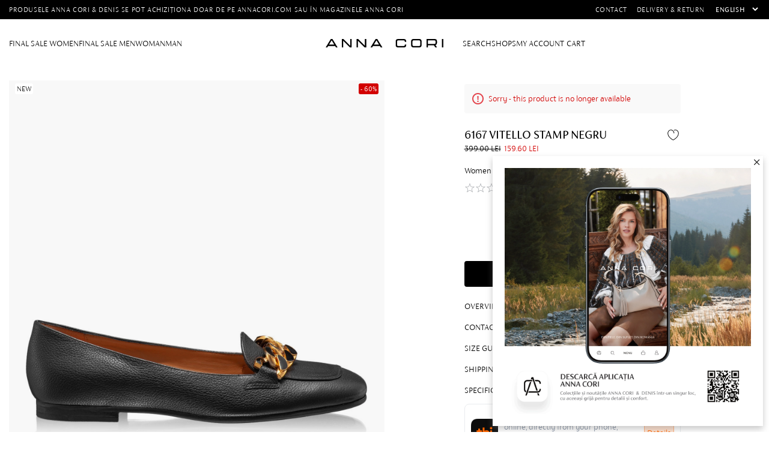

--- FILE ---
content_type: text/html; charset=utf-8
request_url: https://www.annacori.com/en/6167-vitello-stamp-negru
body_size: 17826
content:
<!DOCTYPE html><html lang="en" dir="ltr" class="html-product-details-page"><head><title>6167 Vitello Stamp Negru - ANNA CORI</title><meta charset="UTF-8"><meta name="description" content="Women Leather Casual Shoes, "><meta name="keywords" content=""><meta name="generator" content="nopCommerce"><meta name="viewport" content="width=device-width, initial-scale=1.0, maximum-scale=1.0, user-scalable=no"><meta name="google-site-verification" content="YVi7MyPxs6CoK8iGI58j_QfYaHQR8FMwFnucFddIuuc"><meta name="google-site-verification" content="VZce1pIszIgoM6E4mIm7lqYB7M9rw7PCF_mSELZDcGU"><meta name="facebook-domain-verification" content="19vgimpihkzn90a8hxt0ad0oxbdr8u"><style>.message-sales-campaign{text-align:left!important}</style><meta property="og:type" content="product"><meta property="og:title" content="6167 Vitello Stamp Negru"><meta property="og:description" content="Women Leather Casual Shoes"><meta property="og:image" content="https://www.annacori.com/images/thumbs/003/0037232_pantofi-casual-dama-6167-vitello-stamp-negru_1500.jpeg"><meta property="og:image:url" content="https://www.annacori.com/images/thumbs/003/0037232_pantofi-casual-dama-6167-vitello-stamp-negru_1500.jpeg"><meta property="og:url" content="https://www.annacori.com/en/6167-vitello-stamp-negru"><meta property="og:site_name" content="ANNA CORI RO - brand al fabricii de încălțăminte DENIS"><meta property="twitter:card" content="summary"><meta property="twitter:site" content="ANNA CORI RO - brand al fabricii de încălțăminte DENIS"><meta property="twitter:title" content="6167 Vitello Stamp Negru"><meta property="twitter:description" content="Women Leather Casual Shoes"><meta property="twitter:image" content="https://www.annacori.com/images/thumbs/003/0037232_pantofi-casual-dama-6167-vitello-stamp-negru_1500.jpeg"><meta property="twitter:url" content="https://www.annacori.com/en/6167-vitello-stamp-negru"><link rel="stylesheet" href="/css/0cxdh4ioo34c9hnjdcmptg.styles.css?v=o0xlWEGlkjmLZbDruaB5quMw-_k"><link rel="stylesheet" href="https://cdnjs.cloudflare.com/ajax/libs/video.js/7.10.2/video-js.min.css"><script>!function(n,t,i,r,u,f,e){n.fbq||(u=n.fbq=function(){u.callMethod?u.callMethod.apply(u,arguments):u.queue.push(arguments)},n._fbq||(n._fbq=u),u.push=u,u.loaded=!0,u.version="2.0",u.agent="plnopcommerce",u.queue=[],f=t.createElement(i),f.async=!0,f.src=r,e=t.getElementsByTagName(i)[0],e.parentNode.insertBefore(f,e))}(window,document,"script","https://connect.facebook.net/en_US/fbevents.js");fbq("init","1756434744575663",{external_id:"4571871c-39c8-4084-a596-abc090c4d48a"});fbq("track","PageView");fbq("track","ViewContent",{value:159.6,currency:"RON",content_ids:["7946"],content_type:"product",content_category:"Femei",content_name:"Pantofi Casual Dama 6167 Vitello Stamp Negru"})</script><script>(function(n,t,i,r,u){n[r]=n[r]||[];n[r].push({"gtm.start":(new Date).getTime(),event:"gtm.js"});var e=t.getElementsByTagName(i)[0],f=t.createElement(i),o=r!="dataLayer"?"&l="+r:"";f.async=!0;f.src="https://www.googletagmanager.com/gtm.js?id="+u+o;e.parentNode.insertBefore(f,e)})(window,document,"script","dataLayer","GTM-N7HNMKC")</script><style>.product-details-page .full-description{display:none}.product-details-page .ui-tabs .full-description{display:block}.product-details-page .tabhead-full-description{display:none}.product-details-page .product-specs-box{display:none}.product-details-page .ui-tabs .product-specs-box{display:block}.product-details-page .ui-tabs .product-specs-box .title{display:none}.product-details-page .product-no-reviews,.product-details-page .product-review-links{display:none}</style><link rel="canonical" href="https://www.annacori.com/en/6167-vitello-stamp-negru"><link rel="icon" type="image/png" href="/icons/icons_0/favicon-96x96.png" sizes="96x96"><link rel="icon" type="image/svg+xml" href="/icons/icons_0/favicon.svg"><link rel="shortcut icon" href="/icons/icons_0/favicon.ico"><link rel="apple-touch-icon" sizes="180x180" href="/icons/icons_0/apple-touch-icon.png"><meta name="apple-mobile-web-app-title" content="AnnaCori"><link rel="manifest" href="/icons/icons_0/site.webmanifest"><meta name="theme-color" content="#ffffff"><script>window.eeProduct={id:"7946",name:"6167 Vitello Stamp Negru",price:"159.60",brand:"Anna Cori",category:"Woman",position:1};dataLayer.push({ecommerce:null});dataLayer.push({event:"view_item",ecommerce:{detail:{products:[window.eeProduct]}}})</script><body><input name="__RequestVerificationToken" type="hidden" value="CfDJ8KMJ5_k8Qz5Ev6lM8bKaFw58X3debOdZ5hrPQm0btVNJ5_Yd8B6CxJDHh7qlNlt2V9MKUdlRMjo_18rM1ykrril3bWAOALgZCnnkn1wZZl-htfApMh24AAZBKr7knpy-k9yOj9U3yDkLNqk-pnZPt4U"> <!--[if lte IE 8]><div style="clear:both;height:59px;text-align:center;position:relative"><a href="http://www.microsoft.com/windows/internet-explorer/default.aspx" target="_blank"> <img src="/Themes/AnnaCori/Content/images/ie_warning.jpg" height="42" width="820" alt="You are using an outdated browser. For a faster, safer browsing experience, upgrade for free today."> </a></div><![endif]--><div class="master-wrapper-page"><header class="header"><div class="header-upper"><div class="master-wrapper-content"><div class="info-text"><div class="card-section-grid"><div class="card-grid"><div class="message-sales-campaign">Produsele Anna Cori &amp; Denis se pot achizi&#x21B;iona doar de pe annacori.com sau &#xEE;n magazinele Anna Cori</div></div></div></div><div class="top-menu"><ul class="mega-menu" data-isrtlenabled="false" data-enableclickfordropdown="false"><li><a href="/en/contactus" title="Contact"> <span> Contact</span> </a><li><a href="/en/shipping-and-delivery" title="Delivery &amp; Return"> <span> Delivery &amp; Return</span> </a></ul><div class="megamenu-mobile"><ul class="mega-menu-responsive"><li><a href="/en/contactus" title="Contact"> <span> Contact</span> </a><li><a href="/en/shipping-and-delivery" title="Delivery &amp; Return"> <span> Delivery &amp; Return</span> </a><li><div class="language-selector"><select id="customerlanguage" name="customerlanguage" onchange="setLocation(this.value)" aria-label="Languages selector"><option value="https://www.annacori.com/en/changelanguage/2?returnUrl=%2Fen%2F6167-vitello-stamp-negru">Rom&#xE2;n&#x103;<option selected value="https://www.annacori.com/en/changelanguage/1?returnUrl=%2Fen%2F6167-vitello-stamp-negru">English</select></div><li></ul></div><div class="language-selector"><select id="customerlanguage" name="customerlanguage" onchange="setLocation(this.value)" aria-label="Languages selector"><option value="https://www.annacori.com/en/changelanguage/2?returnUrl=%2Fen%2F6167-vitello-stamp-negru">Rom&#xE2;n&#x103;<option selected value="https://www.annacori.com/en/changelanguage/1?returnUrl=%2Fen%2F6167-vitello-stamp-negru">English</select></div></div></div><div class="flyout-master"><div class="flyout-container"><button class="close-flyout-cart">close</button><div class="flyout-tabs"><ul class="flyout-tab-links"><li class="active"><a class="flyout-cart-link" href="#flyout-cart-tab"> Cart<div class="cart-qty-tab"></div></a><li><a class="flyout-wishlist-link" href="#flyout-wishlist-tab"> Wishlist<div class="wishlist-qty-tab"></div></a></ul><div class="flyout-tab-content"><div id="flyout-cart-tab" class="flyout-tab active"><div id="flyout-cart" class="flyout-cart"><div class="mini-shopping-cart"><div class="count"><div class="empty-cart"><div class="no-data"><figure><img src="/Plugins/EcomDigital.Stores.AnnaCori/Themes/AnnaCori/Content/images/icons/cart.svg" alt="empty cart" width="45" loading="lazy"></figure><strong>Your shopping cart is empty!</strong><br> <small>To proceed with checkout, please add products to your cart</small></div></div></div></div></div></div><div id="flyout-wishlist-tab" class="flyout-tab"><div id="flyout-wishlist" class="flyout-wishlist"><div class="mini-wishlist"><div class="count"><div class="empty-cart"><div class="no-data"><figure><img src="/Plugins/EcomDigital.Stores.AnnaCori/Themes/AnnaCori/Content/images/icons/wishlist.svg" alt="empty cart" width="45" loading="lazy"></figure><strong>Your wishlist is empty!</strong><br> <small>Discover our products and add them to your wishlist.</small><div id="jcarousel-9-210" class="jCarouselMainWrapper"><div class="nop-jcarousel product-grid"><div class="title carousel-title"><strong>Best Seller</strong></div><div class="slick-carousel item-grid" data-slick="{&#34;rtl&#34;:false,&#34;infinite&#34;:false,&#34;slidesToScroll&#34;:1,&#34;dots&#34;:true,&#34;speed&#34;:300,&#34;autoplay&#34;:false,&#34;autoplaySpeed&#34;:0,&#34;arrows&#34;:false,&#34;appendArrows&#34;:&#34;#jcarousel-9-210 .carousel-title&#34;,&#34;cssEase&#34;:&#34;linear&#34;,&#34;respondTo&#34;:&#34;slider&#34;,&#34;edgeFriction&#34;:0.05,&#34;initialSlide&#34;:0,&#34;pauseOnHover&#34;:true,&#34;draggable&#34;:false,&#34;prevArrow&#34;:&#34;&lt;button type=\&#34;button\&#34; data-role=\&#34;none\&#34; class=\&#34;slick-prev\&#34; aria-label=\&#34;Previous\&#34; tabindex=\&#34;0\&#34; role=\&#34;button\&#34;>Previous&lt;/button>&#34;,&#34;nextArrow&#34;:&#34;&lt;button type=\&#34;button\&#34; data-role=\&#34;none\&#34; class=\&#34;slick-next\&#34; aria-label=\&#34;Next\&#34; tabindex=\&#34;0\&#34; role=\&#34;button\&#34;>Next&lt;/button>&#34;,&#34;responsive&#34;:[{&#34;breakpoint&#34;:10000,&#34;settings&#34;:{&#34;slidesToShow&#34;:4}},{&#34;breakpoint&#34;:876,&#34;settings&#34;:{&#34;slidesToShow&#34;:3}},{&#34;breakpoint&#34;:648,&#34;settings&#34;:{&#34;slidesToShow&#34;:2}},{&#34;breakpoint&#34;:480,&#34;settings&#34;:{&#34;slidesToShow&#34;:2}}],&#34;lazyLoad&#34;:&#34;ondemand&#34;}" data-numberofvisibleitems="4"><div class="carousel-item"><div class="item-box"><article class="product-item" data-productid="10336"><div class="wrapper-product"><div class="picture"><a href="/en/women-leather-handbag-bluma-01-crosta-brown" title="Show details for Women Leather Handbag BLUMA 01 CROSTA BROWN"><figure><img alt="Picture of Women Leather Handbag BLUMA 01 CROSTA BROWN" src="https://www.annacori.com/images/thumbs/005/0053642_geanta-dama-de-mana-bluma-01-crosta-maro_705.jpeg" title="Show details for Women Leather Handbag BLUMA 01 CROSTA BROWN" loading="lazy"></figure><figure><img class="swappable" data-swappable="https://www.annacori.com/images/thumbs/005/0053643_geanta-dama-de-mana-bluma-01-crosta-maro_705.jpeg" alt="Women Leather Handbag BLUMA 01 CROSTA BROWN" src="https://www.annacori.com/images/thumbs/005/0053643_geanta-dama-de-mana-bluma-01-crosta-maro_705.jpeg" title="Women Leather Handbag BLUMA 01 CROSTA BROWN"></figure></a></div><div class="details"><h2 class="product-title"><a href="/en/women-leather-handbag-bluma-01-crosta-brown">Women Leather Handbag BLUMA 01 CROSTA BROWN</a></h2><div class="prices"><span class="price old-price"> 749.00 lei </span> <span class="price actual-price-discounted"> 524.30 lei </span></div><div class="add-info"><div class="buttons"><button type="button" class="button-2 add-to-wishlist-button" title="Add to wishlist" onclick="return AjaxCart.addproducttocart_catalog(&#34;/addproducttocart/catalog/10336/2/1&#34;),!1"> Add to wishlist </button></div></div><div class="similar-products"><div class="similar-product-box"><div class="similar-product-item active" data-productid="10336"><div class="picture"><a href="/en/women-leather-handbag-bluma-01-crosta-brown" title="Show details for Women Leather Handbag BLUMA 01 CROSTA BROWN"> <img alt="Picture of Women Leather Handbag BLUMA 01 CROSTA BROWN" src="https://www.annacori.com/images/thumbs/005/0053646_P__25.jpeg" title="Show details for Women Leather Handbag BLUMA 01 CROSTA BROWN" data-picture-url="https://www.annacori.com/images/thumbs/005/0053642_geanta-dama-de-mana-bluma-01-crosta-maro.jpeg"> </a></div></div></div><div class="similar-product-box"><div class="similar-product-item" data-productid="10473"><div class="picture"><a href="/en/women-leather-handbag-bluma-01-crosta-kaki-2" title="Show details for Women Leather Handbag BLUMA 01 CROSTA GRI"> <img alt="Picture of Women Leather Handbag BLUMA 01 CROSTA GRI" src="https://www.annacori.com/images/thumbs/005/0054639_P__25.jpeg" title="Show details for Women Leather Handbag BLUMA 01 CROSTA GRI" data-picture-url="https://www.annacori.com/images/thumbs/005/0054633_geanta-dama-de-mana-bluma-01-crosta-gri.jpeg"> </a></div></div></div></div></div></div></article></div></div><div class="carousel-item"><div class="item-box"><article class="product-item" data-productid="9980"><div class="wrapper-product"><div class="picture"><a href="/en/women-suede-leather-boots-8258-crosta-tmoro" title="Show details for Women Suede Leather Boots 8258 Crosta T.Moro"><figure><img alt="Picture of Women Suede Leather Boots 8258 Crosta T.Moro" src="https://www.annacori.com/images/thumbs/005/0053750_cizme-dama-8258-crosta-tmoro_705.jpeg" title="Show details for Women Suede Leather Boots 8258 Crosta T.Moro" loading="lazy"></figure><figure><img class="swappable" data-swappable="https://www.annacori.bg/images/thumbs/005/0053751_cizme-dama-8258-crosta-tmoro_705.jpeg" alt="Women Suede Leather Boots 8258 Crosta T.Moro" src="https://www.annacori.bg/images/thumbs/005/0053751_cizme-dama-8258-crosta-tmoro_705.jpeg" title="Women Suede Leather Boots 8258 Crosta T.Moro"></figure></a></div><div class="details"><h2 class="product-title"><a href="/en/women-suede-leather-boots-8258-crosta-tmoro">Women Suede Leather Boots 8258 Crosta T.Moro</a></h2><div class="prices"><span class="price old-price"> 899.00 lei </span> <span class="price actual-price-discounted"> 539.40 lei </span></div><div class="add-info"><div class="buttons"><button type="button" class="button-2 add-to-wishlist-button" title="Add to wishlist" onclick="return AjaxCart.addproducttocart_catalog(&#34;/addproducttocart/catalog/9980/2/1&#34;),!1"> Add to wishlist </button></div></div></div></div></article></div></div></div><div class="btn-view-more"></div></div></div></div></div></div></div></div></div></div></div></div></div></div><div class="header-lower"><div class="master-wrapper-content"><div class="menu-mobile"><svg class="mobile-icon open-menu" xmlns="http://www.w3.org/2000/svg" viewBox="0 0 27 27"><rect class="cls-1" x="5.75" y="13" width="15.5" height="1" /><rect class="cls-1" x="5.75" y="18.5" width="15.5" height="1" /><rect class="cls-1" x="5.75" y="7.5" width="15.5" height="1" /></svg> <svg class="mobile-icon close-menu" xmlns="http://www.w3.org/2000/svg" viewBox="0 0 27 27"><rect class="cls-1" x="13.55" y="8.29" width="9.31" height="1" transform="translate(-.88 15.45) rotate(-45)" /><rect class="cls-1" x="4.14" y="17.71" width="9.31" height="1" transform="translate(-10.3 11.55) rotate(-45)" /><rect class="cls-1" x="13" y="2.19" width="1" height="22.63" transform="translate(-5.59 13.5) rotate(-45)" /></svg></div><nav class="menu-left"><ul class="mega-menu" data-isrtlenabled="false" data-enableclickfordropdown="false"><li class="has-sublist with-dropdown-in-grid subcategories-with-pictures additional-category"><a class="with-subcategories" href="/en/final-sale-2026-women"><span>FINAL SALE Women</span></a><div class="dropdown categories fullWidth boxes-2"><div class="master-wrapper-content"><div class="row-wrapper"><div class="row"><div class="box"><div class="picture-title-wrap"><div class="picture"><a href="/en/final-sale-shoes" title="Show products in category Shoes"> <img class="lazy" alt="Picture for category Shoes" src="[data-uri]" data-original="https://www.annacori.com/images/thumbs/005/0054402_incaltaminte_700.jpeg"> </a></div></div><div class="title"><a href="/en/final-sale-shoes" title="Shoes"><span>Shoes</span></a></div><ul class="subcategories"><li class="subcategory-item"><a href="/en/final-sale-women-boots" title="Ghete"><span>Ghete</span></a><li class="subcategory-item"><a href="/en/finalsale-boots" title="Boots"><span>Boots</span></a><li class="subcategory-item"><a href="/en/final-sale-boots" title="Boots"><span>Boots</span></a><li class="subcategory-item"><a href="/en/final-sale-pumps" title="Pumps"><span>Pumps</span></a><li class="subcategory-item"><a href="/en/final-sale-cut-out-shoes" title="Cut-out shoes"><span>Cut-out shoes</span></a><li class="subcategory-item"><a href="/en/final-sale-casual-shoes" title="Casual shoes"><span>Casual shoes</span></a><li class="subcategory-item"><a href="/en/final-sale-sport-shoes" title="Sport shoes"><span>Sport shoes</span></a><li class="subcategory-item"><a href="/en/final-sale-flats" title="Flats"><span>Flats</span></a><li class="subcategory-item all"><a class="view-all" href="/en/final-sale-shoes" title="View All"> <span>View All</span> </a></ul></div><div class="box"><div class="picture-title-wrap"><div class="picture"><a href="/en/final-sale-bags" title="Show products in category Bags"> <img class="lazy" alt="Picture for category Bags" src="[data-uri]" data-original="https://www.annacori.com/images/thumbs/005/0054403_genti_700.jpeg"> </a></div></div><div class="title"><a href="/en/final-sale-bags" title="Bags"><span>Bags</span></a></div><ul class="subcategories"><li class="subcategory-item"><a href="/en/final-sale-handbags" title="Handbags"><span>Handbags</span></a><li class="subcategory-item"><a href="/en/final-sale-shoulder-bags" title="Shoulder bags"><span>Shoulder bags</span></a><li class="subcategory-item"><a href="/en/final-sale-backpack" title="Backpack"><span>Backpack</span></a><li class="subcategory-item"><a href="/en/final-sale-clutch-bags" title="Genti plic"><span>Genti plic</span></a><li class="subcategory-item all"><a class="view-all" href="/en/final-sale-bags" title="View All"> <span>View All</span> </a></ul></div></div><div class="row"><div class="box"><div class="picture-title-wrap"><div class="picture"><a href="/en/final-sale-accessories" title="Show products in category Accesorii"> <img class="lazy" alt="Picture for category Accesorii" src="[data-uri]" data-original=""> </a></div></div><div class="title"><a href="/en/final-sale-accessories" title="Accesorii"><span>Accesorii</span></a></div></div><div class="empty-box"></div></div></div></div></div><li class="has-sublist with-dropdown-in-grid subcategories-with-pictures additional-category"><a class="with-subcategories" href="/en/final-sale-2026-men"><span>FINAL SALE Men</span></a><div class="dropdown categories fullWidth boxes-2"><div class="master-wrapper-content"><div class="row-wrapper"><div class="row"><div class="box"><div class="picture-title-wrap"><div class="picture"><a href="/en/final-sale-men-shoes" title="Show products in category Shoes"> <img class="lazy" alt="Picture for category Shoes" src="[data-uri]" data-original="https://www.annacori.com/images/thumbs/005/0053885_incaltaminte_700.jpeg"> </a></div></div><div class="title"><a href="/en/final-sale-men-shoes" title="Shoes"><span>Shoes</span></a></div><ul class="subcategories"><li class="subcategory-item"><a href="/en/final-sale-men-boots" title="Boots"><span>Boots</span></a><li class="subcategory-item"><a href="/en/final-sale-formal-shoes" title="Formal Shoes"><span>Formal Shoes</span></a><li class="subcategory-item"><a href="/en/final-sale-men-casual-shoes" title="Casual shoes"><span>Casual shoes</span></a><li class="subcategory-item"><a href="/en/final-sale-men-sport-shoes" title="Sport shoes"><span>Sport shoes</span></a><li class="subcategory-item all"><a class="view-all" href="/en/final-sale-men-shoes" title="View All"> <span>View All</span> </a></ul></div><div class="box"><div class="picture-title-wrap"><div class="picture"><a href="/en/final-sale-men-bags" title="Show products in category Bags"> <img class="lazy" alt="Picture for category Bags" src="[data-uri]" data-original="https://www.annacori.com/images/thumbs/005/0054404_genti_700.jpeg"> </a></div></div><div class="title"><a href="/en/final-sale-men-bags" title="Bags"><span>Bags</span></a></div></div></div><div class="row"><div class="box"><div class="picture-title-wrap"><div class="picture"><a href="/en/final-sale-men-accessories" title="Show products in category Accessories"> <img class="lazy" alt="Picture for category Accessories" src="[data-uri]" data-original="https://www.annacori.com/images/thumbs/005/0053887_accesorii_700.jpeg"> </a></div></div><div class="title"><a href="/en/final-sale-men-accessories" title="Accessories"><span>Accessories</span></a></div></div><div class="empty-box"></div></div></div></div></div><li class="has-sublist with-dropdown-in-grid subcategories-with-pictures additional-category"><a class="with-subcategories" href="/en/women-natural-leather-shoes-and-bags"><span>Woman</span></a><div class="dropdown categories fullWidth boxes-2"><div class="master-wrapper-content"><div class="row-wrapper"><div class="row"><div class="box"><div class="picture-title-wrap"><div class="picture"><a href="/en/women-genuine-leather-shoes-collection" title="Show products in category Shoes"> <img class="lazy" alt="Picture for category Shoes" src="[data-uri]" data-original="https://www.annacori.com/images/thumbs/005/0054653_incaltaminte_700.jpeg"> </a></div></div><div class="title"><a href="/en/women-genuine-leather-shoes-collection" title="Shoes"><span>Shoes</span></a></div><ul class="subcategories"><li class="subcategory-item"><a href="/en/women-genuine-leather-elegant-shoes" title="Pumps"><span>Pumps</span></a><li class="subcategory-item"><a href="/en/women-genuine-leather-casual-shoes" title="Casual Shoes"><span>Casual Shoes</span></a><li class="subcategory-item"><a href="/en/women-genuine-leather-sports-shoes" title="Sneakers"><span>Sneakers</span></a><li class="subcategory-item"><a href="/en/women-genuine-leather-flats" title="Flats"><span>Flats</span></a><li class="subcategory-item"><a href="/en/women-genuine-leather-sandals" title="Sandals"><span>Sandals</span></a><li class="subcategory-item"><a href="/en/woman-genuine-leather-heeled-sandals" title="Sandals with heel"><span>Sandals with heel</span></a><li class="subcategory-item"><a href="/en/women-genuine-leather-mules-and-flats" title="Mules"><span>Mules</span></a><li class="subcategory-item"><a href="/en/women-casual-leather-ankle-boots" title="Casual Ankle Boots"><span>Casual Ankle Boots</span></a><li class="subcategory-item"><a href="/en/women-leather-ankle-boots" title="Ankle Boots"><span>Ankle Boots</span></a><li class="subcategory-item"><a href="/en/women-genuine-leather-boots" title="Boots"><span>Boots</span></a><li class="subcategory-item all"><a class="view-all" href="/en/women-genuine-leather-shoes-collection" title="View All"> <span>View All</span> </a></ul></div><div class="box"><div class="picture-title-wrap"><div class="picture"><a href="/en/women-genuine-leather-bags-and-accessories" title="Show products in category Bags &amp; Accessories"> <img class="lazy" alt="Picture for category Bags &amp; Accessories" src="[data-uri]" data-original="https://www.annacori.com/images/thumbs/005/0054654_genti-si-accesorii_700.jpeg"> </a></div></div><div class="title"><a href="/en/women-genuine-leather-bags-and-accessories" title="Bags &amp; Accessories"><span>Bags &amp; Accessories</span></a></div><ul class="subcategories"><li class="subcategory-item"><a href="/en/women-genuine-leather-shoulder-bags" title="Shoulder bags"><span>Shoulder bags</span></a><li class="subcategory-item"><a href="/en/women-genuine-leather-handbags" title="Top Handles Bags"><span>Top Handles Bags</span></a><li class="subcategory-item"><a href="/en/women-genuine-leather-backpacks" title="Backpacks"><span>Backpacks</span></a><li class="subcategory-item"><a href="/en/woman-genuine-leather-clutch-bags" title="Clutches"><span>Clutches</span></a><li class="subcategory-item"><a href="/en/women-genuine-leather-wallets" title="Wallets"><span>Wallets</span></a><li class="subcategory-item"><a href="/en/women-genuine-leather-belts" title="Belts"><span>Belts</span></a><li class="subcategory-item all"><a class="view-all" href="/en/women-genuine-leather-bags-and-accessories" title="View All"> <span>View All</span> </a></ul></div></div><div class="row"><div class="box"><div class="picture-title-wrap"><div class="picture"><a href="/en/bride-sandals-and-shoes" title="Show products in category ANNA CORI BRIDAL"> <img class="lazy" alt="Picture for category ANNA CORI BRIDAL" src="[data-uri]" data-original="https://www.annacori.com/images/thumbs/004/0046577_anna-cori-bridal_700.jpeg"> </a></div></div><div class="title"><a href="/en/bride-sandals-and-shoes" title="ANNA CORI BRIDAL"><span>ANNA CORI BRIDAL</span></a></div></div><div class="box"><div class="picture-title-wrap"><div class="picture"><a href="/en/festive-season-femei" title="Show products in category Festive Season ANNA CORI"> <img class="lazy" alt="Picture for category Festive Season ANNA CORI" src="[data-uri]" data-original=""> </a></div></div><div class="title"><a href="/en/festive-season-femei" title="Festive Season ANNA CORI"><span>Festive Season ANNA CORI</span></a></div></div></div></div></div></div><li class="has-sublist with-dropdown-in-grid subcategories-with-pictures additional-category"><a class="with-subcategories" href="/en/men-genuine-leather-shoes-and-bags"><span>Man</span></a><div class="dropdown categories fullWidth boxes-2"><div class="master-wrapper-content"><div class="row-wrapper"><div class="row"><div class="box"><div class="picture-title-wrap"><div class="picture"><a href="/en/men-genuine-leather-shoes" title="Show products in category Shoes"> <img class="lazy" alt="Picture for category Shoes" src="[data-uri]" data-original="https://www.annacori.com/images/thumbs/005/0050415_incaltaminte_700.jpeg"> </a></div></div><div class="title"><a href="/en/men-genuine-leather-shoes" title="Shoes"><span>Shoes</span></a></div><ul class="subcategories"><li class="subcategory-item"><a href="/en/men-genuine-leather-elegant-shoes" title="Formal Shoes"><span>Formal Shoes</span></a><li class="subcategory-item"><a href="/en/men-genuine-leather-casual-shoes" title="Casual shoes"><span>Casual shoes</span></a><li class="subcategory-item"><a href="/en/men-genuine-leather-sports-shoes" title="Sneakers"><span>Sneakers</span></a><li class="subcategory-item"><a href="/en/men-genuine-leather-boots" title="Boots"><span>Boots</span></a><li class="subcategory-item"><a href="/en/men-genuine-leather-sandals" title="Men Sandals"><span>Men Sandals</span></a><li class="subcategory-item all"><a class="view-all" href="/en/men-genuine-leather-shoes" title="View All"> <span>View All</span> </a></ul></div><div class="box"><div class="picture-title-wrap"><div class="picture"><a href="/en/men-leather-bags-and-accessories" title="Show products in category Bags &amp; Accessories"> <img class="lazy" alt="Picture for category Bags &amp; Accessories" src="[data-uri]" data-original="https://www.annacori.com/images/thumbs/005/0050414_genti-si-accesorii_700.jpeg"> </a></div></div><div class="title"><a href="/en/men-leather-bags-and-accessories" title="Bags &amp; Accessories"><span>Bags &amp; Accessories</span></a></div><ul class="subcategories"><li class="subcategory-item"><a href="/en/men-genuine-leather-backpack" title="Backpacks"><span>Backpacks</span></a><li class="subcategory-item"><a href="/en/men-genuine-leather-bags" title="Bags"><span>Bags</span></a><li class="subcategory-item"><a href="/en/men-genuine-leather-wallets" title="wallets"><span>wallets</span></a><li class="subcategory-item"><a href="/en/men-genuine-leather-belts" title="Belts"><span>Belts</span></a><li class="subcategory-item all"><a class="view-all" href="/en/men-leather-bags-and-accessories" title="View All"> <span>View All</span> </a></ul></div></div><div class="row"><div class="box"><div class="picture-title-wrap"><div class="picture"><a href="/en/men-genuine-leather-handmade-shoes" title="Show products in category DENIS HANDMADE"> <img class="lazy" alt="Picture for category DENIS HANDMADE" src="[data-uri]" data-original=""> </a></div></div><div class="title"><a href="/en/men-genuine-leather-handmade-shoes" title="DENIS HANDMADE"><span>DENIS HANDMADE</span></a></div></div><div class="box"><div class="picture-title-wrap"><div class="picture"><a href="/en/festive-season-barbati" title="Show products in category Festive Season DENIS"> <img class="lazy" alt="Picture for category Festive Season DENIS" src="[data-uri]" data-original=""> </a></div></div><div class="title"><a href="/en/festive-season-barbati" title="Festive Season DENIS"><span>Festive Season DENIS</span></a></div></div></div></div></div></div><li class="delimiter-image"><div><p><img src="/images/uploaded/AnnaCori_FinalSale26_MobileMenu.jpg" alt="" width="100%" height="auto"></div><li class="mobile-show"><a href="/en/shipping-and-delivery" title="Delivery &amp; Return"> <span> Delivery &amp; Return</span> </a><li class="mobile-show"><a href="/allshops" title="Magazine"> <span> Magazine</span> </a><li class="mobile-show line-break"><a href="/en/contactus" title="Contact"> <span> Contact</span> </a><li class="mobile-show"><a href="/en/customer/info" title="Cont client"> <img src="https://www.annacori.com/images/thumbs/004/0049333_0043882_account.svg"> <span> Cont client</span> </a><li class="mobile-show line-break"><a href="/en/wishlist" title="Favorite"> <img src="https://www.annacori.com/images/thumbs/004/0049334_0043883_whishlist.svg"> <span> Favorite</span> </a></ul><div class="megamenu-mobile"><ul class="mega-menu-responsive"><li class="has-sublist subcategories-with-pictures additional-category"><a class="with-subcategories" href="/en/final-sale-2026-women"><span>FINAL SALE Women</span></a><div class="plus-button"></div><div class="sublist-wrap"><ul class="sublist"><li class="back-button"><span>Back</span><li class="has-sublist"><a href="/en/final-sale-shoes" title="Shoes" class="with-subcategories"><span>Shoes</span></a><div class="plus-button"></div><div class="sublist-wrap"><ul class="sublist"><li class="back-button"><span>Back</span><li><a class="lastLevelCategory" href="/en/final-sale-women-boots" title="Ghete"><span>Ghete</span></a><li><a class="lastLevelCategory" href="/en/finalsale-boots" title="Boots"><span>Boots</span></a><li><a class="lastLevelCategory" href="/en/final-sale-boots" title="Boots"><span>Boots</span></a><li><a class="lastLevelCategory" href="/en/final-sale-pumps" title="Pumps"><span>Pumps</span></a><li><a class="lastLevelCategory" href="/en/final-sale-cut-out-shoes" title="Cut-out shoes"><span>Cut-out shoes</span></a><li><a class="lastLevelCategory" href="/en/final-sale-casual-shoes" title="Casual shoes"><span>Casual shoes</span></a><li><a class="lastLevelCategory" href="/en/final-sale-sport-shoes" title="Sport shoes"><span>Sport shoes</span></a><li><a class="lastLevelCategory" href="/en/final-sale-flats" title="Flats"><span>Flats</span></a></ul></div><li class="has-sublist"><a href="/en/final-sale-bags" title="Bags" class="with-subcategories"><span>Bags</span></a><div class="plus-button"></div><div class="sublist-wrap"><ul class="sublist"><li class="back-button"><span>Back</span><li><a class="lastLevelCategory" href="/en/final-sale-handbags" title="Handbags"><span>Handbags</span></a><li><a class="lastLevelCategory" href="/en/final-sale-shoulder-bags" title="Shoulder bags"><span>Shoulder bags</span></a><li><a class="lastLevelCategory" href="/en/final-sale-backpack" title="Backpack"><span>Backpack</span></a><li><a class="lastLevelCategory" href="/en/final-sale-clutch-bags" title="Genti plic"><span>Genti plic</span></a></ul></div><li><a class="lastLevelCategory" href="/en/final-sale-accessories" title="Accesorii"><span>Accesorii</span></a></ul></div><li class="has-sublist subcategories-with-pictures additional-category"><a class="with-subcategories" href="/en/final-sale-2026-men"><span>FINAL SALE Men</span></a><div class="plus-button"></div><div class="sublist-wrap"><ul class="sublist"><li class="back-button"><span>Back</span><li class="has-sublist"><a href="/en/final-sale-men-shoes" title="Shoes" class="with-subcategories"><span>Shoes</span></a><div class="plus-button"></div><div class="sublist-wrap"><ul class="sublist"><li class="back-button"><span>Back</span><li><a class="lastLevelCategory" href="/en/final-sale-men-boots" title="Boots"><span>Boots</span></a><li><a class="lastLevelCategory" href="/en/final-sale-formal-shoes" title="Formal Shoes"><span>Formal Shoes</span></a><li><a class="lastLevelCategory" href="/en/final-sale-men-casual-shoes" title="Casual shoes"><span>Casual shoes</span></a><li><a class="lastLevelCategory" href="/en/final-sale-men-sport-shoes" title="Sport shoes"><span>Sport shoes</span></a></ul></div><li><a class="lastLevelCategory" href="/en/final-sale-men-bags" title="Bags"><span>Bags</span></a><li><a class="lastLevelCategory" href="/en/final-sale-men-accessories" title="Accessories"><span>Accessories</span></a></ul></div><li class="has-sublist subcategories-with-pictures additional-category"><a class="with-subcategories" href="/en/women-natural-leather-shoes-and-bags"><span>Woman</span></a><div class="plus-button"></div><div class="sublist-wrap"><ul class="sublist"><li class="back-button"><span>Back</span><li class="has-sublist"><a href="/en/women-genuine-leather-shoes-collection" title="Shoes" class="with-subcategories"><span>Shoes</span></a><div class="plus-button"></div><div class="sublist-wrap"><ul class="sublist"><li class="back-button"><span>Back</span><li><a class="lastLevelCategory" href="/en/women-genuine-leather-elegant-shoes" title="Pumps"><span>Pumps</span></a><li><a class="lastLevelCategory" href="/en/women-genuine-leather-casual-shoes" title="Casual Shoes"><span>Casual Shoes</span></a><li><a class="lastLevelCategory" href="/en/women-genuine-leather-sports-shoes" title="Sneakers"><span>Sneakers</span></a><li><a class="lastLevelCategory" href="/en/women-genuine-leather-flats" title="Flats"><span>Flats</span></a><li><a class="lastLevelCategory" href="/en/women-genuine-leather-sandals" title="Sandals"><span>Sandals</span></a><li><a class="lastLevelCategory" href="/en/woman-genuine-leather-heeled-sandals" title="Sandals with heel"><span>Sandals with heel</span></a><li><a class="lastLevelCategory" href="/en/women-genuine-leather-mules-and-flats" title="Mules"><span>Mules</span></a><li><a class="lastLevelCategory" href="/en/women-casual-leather-ankle-boots" title="Casual Ankle Boots"><span>Casual Ankle Boots</span></a><li><a class="lastLevelCategory" href="/en/women-leather-ankle-boots" title="Ankle Boots"><span>Ankle Boots</span></a><li><a class="lastLevelCategory" href="/en/women-genuine-leather-boots" title="Boots"><span>Boots</span></a></ul></div><li class="has-sublist"><a href="/en/women-genuine-leather-bags-and-accessories" title="Bags &amp; Accessories" class="with-subcategories"><span>Bags &amp; Accessories</span></a><div class="plus-button"></div><div class="sublist-wrap"><ul class="sublist"><li class="back-button"><span>Back</span><li><a class="lastLevelCategory" href="/en/women-genuine-leather-shoulder-bags" title="Shoulder bags"><span>Shoulder bags</span></a><li><a class="lastLevelCategory" href="/en/women-genuine-leather-handbags" title="Top Handles Bags"><span>Top Handles Bags</span></a><li><a class="lastLevelCategory" href="/en/women-genuine-leather-backpacks" title="Backpacks"><span>Backpacks</span></a><li><a class="lastLevelCategory" href="/en/woman-genuine-leather-clutch-bags" title="Clutches"><span>Clutches</span></a><li><a class="lastLevelCategory" href="/en/women-genuine-leather-wallets" title="Wallets"><span>Wallets</span></a><li><a class="lastLevelCategory" href="/en/women-genuine-leather-belts" title="Belts"><span>Belts</span></a></ul></div><li><a class="lastLevelCategory" href="/en/bride-sandals-and-shoes" title="ANNA CORI BRIDAL"><span>ANNA CORI BRIDAL</span></a><li><a class="lastLevelCategory" href="/en/festive-season-femei" title="Festive Season ANNA CORI"><span>Festive Season ANNA CORI</span></a></ul></div><li class="has-sublist subcategories-with-pictures additional-category"><a class="with-subcategories" href="/en/men-genuine-leather-shoes-and-bags"><span>Man</span></a><div class="plus-button"></div><div class="sublist-wrap"><ul class="sublist"><li class="back-button"><span>Back</span><li class="has-sublist"><a href="/en/men-genuine-leather-shoes" title="Shoes" class="with-subcategories"><span>Shoes</span></a><div class="plus-button"></div><div class="sublist-wrap"><ul class="sublist"><li class="back-button"><span>Back</span><li><a class="lastLevelCategory" href="/en/men-genuine-leather-elegant-shoes" title="Formal Shoes"><span>Formal Shoes</span></a><li><a class="lastLevelCategory" href="/en/men-genuine-leather-casual-shoes" title="Casual shoes"><span>Casual shoes</span></a><li><a class="lastLevelCategory" href="/en/men-genuine-leather-sports-shoes" title="Sneakers"><span>Sneakers</span></a><li><a class="lastLevelCategory" href="/en/men-genuine-leather-boots" title="Boots"><span>Boots</span></a><li><a class="lastLevelCategory" href="/en/men-genuine-leather-sandals" title="Men Sandals"><span>Men Sandals</span></a></ul></div><li class="has-sublist"><a href="/en/men-leather-bags-and-accessories" title="Bags &amp; Accessories" class="with-subcategories"><span>Bags &amp; Accessories</span></a><div class="plus-button"></div><div class="sublist-wrap"><ul class="sublist"><li class="back-button"><span>Back</span><li><a class="lastLevelCategory" href="/en/men-genuine-leather-backpack" title="Backpacks"><span>Backpacks</span></a><li><a class="lastLevelCategory" href="/en/men-genuine-leather-bags" title="Bags"><span>Bags</span></a><li><a class="lastLevelCategory" href="/en/men-genuine-leather-wallets" title="wallets"><span>wallets</span></a><li><a class="lastLevelCategory" href="/en/men-genuine-leather-belts" title="Belts"><span>Belts</span></a></ul></div><li><a class="lastLevelCategory" href="/en/men-genuine-leather-handmade-shoes" title="DENIS HANDMADE"><span>DENIS HANDMADE</span></a><li><a class="lastLevelCategory" href="/en/festive-season-barbati" title="Festive Season DENIS"><span>Festive Season DENIS</span></a></ul></div><li class="delimiter-image"><div><p><img src="/images/uploaded/AnnaCori_FinalSale26_MobileMenu.jpg" alt="" width="100%" height="auto"></div><li class="mobile-show"><a href="/en/shipping-and-delivery" title="Delivery &amp; Return"> <span> Delivery &amp; Return</span> </a><li class="mobile-show"><a href="/allshops" title="Magazine"> <span> Magazine</span> </a><li class="mobile-show line-break"><a href="/en/contactus" title="Contact"> <span> Contact</span> </a><li class="mobile-show"><a href="/en/customer/info" title="Cont client"> <img src="https://www.annacori.com/images/thumbs/004/0049333_0043882_account.svg"> <span> Cont client</span> </a><li class="mobile-show line-break"><a href="/en/wishlist" title="Favorite"> <img src="https://www.annacori.com/images/thumbs/004/0049334_0043883_whishlist.svg"> <span> Favorite</span> </a><li><div class="language-selector"><select id="customerlanguage" name="customerlanguage" onchange="setLocation(this.value)" aria-label="Languages selector"><option value="https://www.annacori.com/en/changelanguage/2?returnUrl=%2Fen%2F6167-vitello-stamp-negru">Rom&#xE2;n&#x103;<option selected value="https://www.annacori.com/en/changelanguage/1?returnUrl=%2Fen%2F6167-vitello-stamp-negru">English</select></div><li></ul></div></nav><div class="header-logo"><a class="annacori-logo" href="/women-natural-leather-shoes-and-bags"> <img title="website logo" alt="website logo" src="https://www.annacori.bg/images/thumbs/004/0049860_0049281_A- Logo-Black.svg"> </a> <a class="denis-logo" href="/men-natural-leather-shoes-and-bags"> <img title="website logo" alt="website logo" src="https://www.annacori.bg/images/thumbs/004/0049859_denis-logo.svg"> </a></div><nav class="menu-right"><ul class="mega-menu" data-isrtlenabled="false" data-enableclickfordropdown="false"><li class="home-search search-header modal-toggle"><a href="#" title="Search"> <span> Search</span> </a><li><a href="/en/allshops" title="Shops"> <span> Shops</span> </a><li><a href="/en/customer/info" title="My Account"> <span> My Account</span> </a></ul><div class="megamenu-mobile"><ul class="mega-menu-responsive"><li class="home-search search-header modal-toggle"><a href="#" title="Search"> <span> Search</span> </a><li><a href="/en/allshops" title="Shops"> <span> Shops</span> </a><li><a href="/en/customer/info" title="My Account"> <span> My Account</span> </a><li><div class="language-selector"><select id="customerlanguage" name="customerlanguage" onchange="setLocation(this.value)" aria-label="Languages selector"><option value="https://www.annacori.com/en/changelanguage/2?returnUrl=%2Fen%2F6167-vitello-stamp-negru">Rom&#xE2;n&#x103;<option selected value="https://www.annacori.com/en/changelanguage/1?returnUrl=%2Fen%2F6167-vitello-stamp-negru">English</select></div><li></ul></div><div class="header-links"><ul><li id="topwishlistlink" style="display:none"><a href="/en/wishlist" class="ico-wishlist"> <span class="wishlist-label">Wishlist</span> <span class="wishlist-qty">(0)</span> </a><li id="topcartlink"><svg class="mobile-icon open-flyout" xmlns="http://www.w3.org/2000/svg" viewBox="0 0 27 27"><path d="M20,10.5v1h2.5v6.75c0,1.93-1.57,3.5-3.5,3.5h-11c-1.93,0-3.5-1.57-3.5-3.5v-6.75h11.5v-1H3.5v7.75c0,2.48,2.02,4.5,4.5,4.5h11c2.48,0,4.5-2.02,4.5-4.5v-7.75h-3.5Z" /><path d="M9.5,8.5c0-2.21,1.79-4,4-4s4,1.79,4,4v3h1v-3c0-2.76-2.24-5-5-5s-5,2.24-5,5v.5h1v-.5Z" /></svg> <a href="javascript:void 0" class="ico-cart"> <span class="cart-label">Cart</span> <span class="cart-qty empty">0</span> </a></ul></div></nav><div class="modal-overlay-menu"></div></div></div><div class="master-search modal"><div class="search-box store-search-box"><div class="master-wrapper-content"><form method="get" id="small-search-box-form" action="/en/search"><input type="text" class="search-box-text" id="small-searchterms" autocomplete="off" name="q" placeholder="Search store" aria-label="Search store"> <button type="submit" class="button-1 search-box-button">Search</button></form><button class="close-search"> <img src="/Plugins/EcomDigital.Stores.AnnaCori/Themes/AnnaCori/Content/images/icons/close.svg" alt="menu close" width="30px"> </button></div></div><div class="modal-overlay"></div></div></header><div class="header-menu"><ul class="top-menu notmobile"><li><a href="/en/colectia-de-incaltaminte-femei">Women (13) </a><li><a href="/en/final-sale-2026-women">FINAL SALE Women (308) </a><div class="sublist-toggle"></div><ul class="sublist first-level"><li><a href="/en/final-sale-shoes">Shoes (156) </a><div class="sublist-toggle"></div><ul class="sublist"><li><a href="/en/final-sale-women-boots">Ghete (58) </a><li><a href="/en/finalsale-boots">Boots (9) </a><li><a href="/en/final-sale-boots">Boots (22) </a><li><a href="/en/final-sale-pumps">Pumps (44) </a><li><a href="/en/final-sale-cut-out-shoes">Cut-out shoes (0) </a><li><a href="/en/final-sale-casual-shoes">Casual shoes (14) </a><li><a href="/en/final-sale-sport-shoes">Sport shoes (1) </a><li><a href="/en/final-sale-flats">Flats (8) </a></ul><li><a href="/en/final-sale-bags">Bags (123) </a><div class="sublist-toggle"></div><ul class="sublist"><li><a href="/en/final-sale-handbags">Handbags (27) </a><li><a href="/en/final-sale-shoulder-bags">Shoulder bags (28) </a><li><a href="/en/final-sale-backpack">Backpack (3) </a><li><a href="/en/final-sale-clutch-bags">Genti plic (7) </a></ul><li><a href="/en/final-sale-accessories">Accesorii (26) </a></ul><li><a href="/en/final-sale-2026-men">FINAL SALE Men (163) </a><div class="sublist-toggle"></div><ul class="sublist first-level"><li><a href="/en/final-sale-men-shoes">Shoes (154) </a><div class="sublist-toggle"></div><ul class="sublist"><li><a href="/en/final-sale-men-boots">Boots (36) </a><li><a href="/en/final-sale-formal-shoes">Formal Shoes (12) </a><li><a href="/en/final-sale-men-casual-shoes">Casual shoes (27) </a><li><a href="/en/final-sale-men-sport-shoes">Sport shoes (2) </a></ul><li><a href="/en/final-sale-men-bags">Bags (5) </a><li><a href="/en/final-sale-men-accessories">Accessories (4) </a></ul><li><a href="/en/women-natural-leather-shoes-and-bags">Woman (1279) </a><div class="sublist-toggle"></div><ul class="sublist first-level"><li><a href="/en/women-genuine-leather-shoes-collection">Shoes (480) </a><div class="sublist-toggle"></div><ul class="sublist"><li><a href="/en/women-genuine-leather-elegant-shoes">Pumps (102) </a><li><a href="/en/women-genuine-leather-casual-shoes">Casual Shoes (66) </a><li><a href="/en/women-genuine-leather-sports-shoes">Sneakers (21) </a><li><a href="/en/women-genuine-leather-flats">Flats (46) </a><li><a href="/en/women-genuine-leather-sandals">Sandals (30) </a><li><a href="/en/woman-genuine-leather-heeled-sandals">Sandals with heel (36) </a><li><a href="/en/women-genuine-leather-mules-and-flats">Mules (29) </a><li><a href="/en/women-casual-leather-ankle-boots">Casual Ankle Boots (68) </a><li><a href="/en/women-leather-ankle-boots">Ankle Boots (10) </a><li><a href="/en/women-genuine-leather-boots">Boots (32) </a></ul><li><a href="/en/women-genuine-leather-bags-and-accessories">Bags &amp; Accessories (211) </a><div class="sublist-toggle"></div><ul class="sublist"><li><a href="/en/women-genuine-leather-shoulder-bags">Shoulder bags (54) </a><li><a href="/en/women-genuine-leather-handbags">Top Handles Bags (48) </a><li><a href="/en/women-genuine-leather-backpacks">Backpacks (6) </a><li><a href="/en/woman-genuine-leather-clutch-bags">Clutches (20) </a><li><a href="/en/women-genuine-leather-wallets">Wallets (21) </a><li><a href="/en/women-genuine-leather-belts">Belts (39) </a></ul><li><a href="/en/bride-sandals-and-shoes">ANNA CORI BRIDAL (23) </a><li><a href="/en/festive-season-femei">Festive Season ANNA CORI (64) </a></ul><li><a href="/en/men-genuine-leather-shoes-and-bags">Man (650) </a><div class="sublist-toggle"></div><ul class="sublist first-level"><li><a href="/en/men-genuine-leather-shoes">Shoes (253) </a><div class="sublist-toggle"></div><ul class="sublist"><li><a href="/en/men-genuine-leather-elegant-shoes">Formal Shoes (102) </a><li><a href="/en/men-genuine-leather-casual-shoes">Casual shoes (50) </a><li><a href="/en/men-genuine-leather-sports-shoes">Sneakers (37) </a><li><a href="/en/men-genuine-leather-boots">Boots (38) </a><li><a href="/en/men-genuine-leather-sandals">Men Sandals (4) </a></ul><li><a href="/en/men-leather-bags-and-accessories">Bags &amp; Accessories (40) </a><div class="sublist-toggle"></div><ul class="sublist"><li><a href="/en/men-genuine-leather-backpack">Backpacks (10) </a><li><a href="/en/men-genuine-leather-bags">Bags (5) </a><li><a href="/en/men-genuine-leather-wallets">wallets (5) </a><li><a href="/en/men-genuine-leather-belts">Belts (19) </a></ul><li><a href="/en/men-genuine-leather-handmade-shoes">DENIS HANDMADE (38) </a><li><a href="/en/festive-season-barbati">Festive Season DENIS (31) </a></ul><li><a href="/en/shipping-and-delivery">Delivery &amp; Return</a><li><a href="/en/contactus">Contact us</a></ul><div class="menu-toggle">Menu</div><ul class="top-menu mobile"><li><a href="/en/colectia-de-incaltaminte-femei">Women (13) </a><li><a href="/en/final-sale-2026-women">FINAL SALE Women (308) </a><div class="sublist-toggle"></div><ul class="sublist first-level"><li><a href="/en/final-sale-shoes">Shoes (156) </a><div class="sublist-toggle"></div><ul class="sublist"><li><a href="/en/final-sale-women-boots">Ghete (58) </a><li><a href="/en/finalsale-boots">Boots (9) </a><li><a href="/en/final-sale-boots">Boots (22) </a><li><a href="/en/final-sale-pumps">Pumps (44) </a><li><a href="/en/final-sale-cut-out-shoes">Cut-out shoes (0) </a><li><a href="/en/final-sale-casual-shoes">Casual shoes (14) </a><li><a href="/en/final-sale-sport-shoes">Sport shoes (1) </a><li><a href="/en/final-sale-flats">Flats (8) </a></ul><li><a href="/en/final-sale-bags">Bags (123) </a><div class="sublist-toggle"></div><ul class="sublist"><li><a href="/en/final-sale-handbags">Handbags (27) </a><li><a href="/en/final-sale-shoulder-bags">Shoulder bags (28) </a><li><a href="/en/final-sale-backpack">Backpack (3) </a><li><a href="/en/final-sale-clutch-bags">Genti plic (7) </a></ul><li><a href="/en/final-sale-accessories">Accesorii (26) </a></ul><li><a href="/en/final-sale-2026-men">FINAL SALE Men (163) </a><div class="sublist-toggle"></div><ul class="sublist first-level"><li><a href="/en/final-sale-men-shoes">Shoes (154) </a><div class="sublist-toggle"></div><ul class="sublist"><li><a href="/en/final-sale-men-boots">Boots (36) </a><li><a href="/en/final-sale-formal-shoes">Formal Shoes (12) </a><li><a href="/en/final-sale-men-casual-shoes">Casual shoes (27) </a><li><a href="/en/final-sale-men-sport-shoes">Sport shoes (2) </a></ul><li><a href="/en/final-sale-men-bags">Bags (5) </a><li><a href="/en/final-sale-men-accessories">Accessories (4) </a></ul><li><a href="/en/women-natural-leather-shoes-and-bags">Woman (1279) </a><div class="sublist-toggle"></div><ul class="sublist first-level"><li><a href="/en/women-genuine-leather-shoes-collection">Shoes (480) </a><div class="sublist-toggle"></div><ul class="sublist"><li><a href="/en/women-genuine-leather-elegant-shoes">Pumps (102) </a><li><a href="/en/women-genuine-leather-casual-shoes">Casual Shoes (66) </a><li><a href="/en/women-genuine-leather-sports-shoes">Sneakers (21) </a><li><a href="/en/women-genuine-leather-flats">Flats (46) </a><li><a href="/en/women-genuine-leather-sandals">Sandals (30) </a><li><a href="/en/woman-genuine-leather-heeled-sandals">Sandals with heel (36) </a><li><a href="/en/women-genuine-leather-mules-and-flats">Mules (29) </a><li><a href="/en/women-casual-leather-ankle-boots">Casual Ankle Boots (68) </a><li><a href="/en/women-leather-ankle-boots">Ankle Boots (10) </a><li><a href="/en/women-genuine-leather-boots">Boots (32) </a></ul><li><a href="/en/women-genuine-leather-bags-and-accessories">Bags &amp; Accessories (211) </a><div class="sublist-toggle"></div><ul class="sublist"><li><a href="/en/women-genuine-leather-shoulder-bags">Shoulder bags (54) </a><li><a href="/en/women-genuine-leather-handbags">Top Handles Bags (48) </a><li><a href="/en/women-genuine-leather-backpacks">Backpacks (6) </a><li><a href="/en/woman-genuine-leather-clutch-bags">Clutches (20) </a><li><a href="/en/women-genuine-leather-wallets">Wallets (21) </a><li><a href="/en/women-genuine-leather-belts">Belts (39) </a></ul><li><a href="/en/bride-sandals-and-shoes">ANNA CORI BRIDAL (23) </a><li><a href="/en/festive-season-femei">Festive Season ANNA CORI (64) </a></ul><li><a href="/en/men-genuine-leather-shoes-and-bags">Man (650) </a><div class="sublist-toggle"></div><ul class="sublist first-level"><li><a href="/en/men-genuine-leather-shoes">Shoes (253) </a><div class="sublist-toggle"></div><ul class="sublist"><li><a href="/en/men-genuine-leather-elegant-shoes">Formal Shoes (102) </a><li><a href="/en/men-genuine-leather-casual-shoes">Casual shoes (50) </a><li><a href="/en/men-genuine-leather-sports-shoes">Sneakers (37) </a><li><a href="/en/men-genuine-leather-boots">Boots (38) </a><li><a href="/en/men-genuine-leather-sandals">Men Sandals (4) </a></ul><li><a href="/en/men-leather-bags-and-accessories">Bags &amp; Accessories (40) </a><div class="sublist-toggle"></div><ul class="sublist"><li><a href="/en/men-genuine-leather-backpack">Backpacks (10) </a><li><a href="/en/men-genuine-leather-bags">Bags (5) </a><li><a href="/en/men-genuine-leather-wallets">wallets (5) </a><li><a href="/en/men-genuine-leather-belts">Belts (19) </a></ul><li><a href="/en/men-genuine-leather-handmade-shoes">DENIS HANDMADE (38) </a><li><a href="/en/festive-season-barbati">Festive Season DENIS (31) </a></ul><li><a href="/en/shipping-and-delivery">Delivery &amp; Return</a><li><a href="/en/contactus">Contact us</a></ul></div><div class="master-wrapper-content"><div id="product-ribbon-info" data-productid="7946" data-productboxselector=".product-item, .item-holder" data-productboxpicturecontainerselector=".wrapper-product" data-productpagepicturesparentcontainerselector=".product-essential" data-productpagebugpicturecontainerselector=".picture-gallery" data-retrieveproductribbonsurl="/en/RetrieveProductRibbons"></div><div class="master-column-wrapper"><div class="center-1"><div class="page product-details-page"><div class="page-body"><form method="post" id="product-details-form"><div itemscope itemtype="http://schema.org/Product"><meta itemprop="name" content="6167 Vitello Stamp Negru"><meta itemprop="sku"><meta itemprop="gtin"><meta itemprop="mpn"><meta itemprop="description" content="Women Leather Casual Shoes"><meta itemprop="image" content="https://www.annacori.com/images/thumbs/003/0037232_pantofi-casual-dama-6167-vitello-stamp-negru_1500.jpeg"><div itemprop="offers" itemscope itemtype="http://schema.org/Offer"><meta itemprop="url" content="https://www.annacori.com/en/6167-vitello-stamp-negru"><meta itemprop="price" content="159.60"><meta itemprop="priceCurrency" content="RON"><meta itemprop="priceValidUntil"><meta itemprop="availability" content="http://schema.org/OutOfStock"></div><div itemprop="review" itemscope itemtype="http://schema.org/Review"><div itemprop="author" itemtype="https://schema.org/Person" itemscope><meta itemprop="name" content="ALL"></div><meta itemprop="url" content="/en/productreviews/7946"></div></div><div data-productid="7946"><div class="product-essential"><div class="gallery"><div class="swiper picture-gallery"><div class="picture swiper-wrapper"><style>.video-container{position:relative;width:100%;margin:0 auto;aspect-ratio:1/1}.video-js{width:100%!important;height:100%;object-fit:cover;aspect-ratio:1/1}.vjs-tech{height:100%;object-fit:cover;aspect-ratio:1/1}.vjs-poster{background-size:cover}.vjs-big-play-button{background-color:rgba(255,255,255,.4)!important;border-radius:50%!important;width:80px!important;height:80px!important;font-size:40px!important;line-height:80px!important;margin-left:-40px!important;margin-top:-40px!important}.vjs-big-play-button .vjs-icon-placeholder:before{content:""}</style><div class="swiper-slide item"><a data-fancybox="gallery" href="https://www.annacori.md/images/thumbs/003/0037232_pantofi-casual-dama-6167-vitello-stamp-negru.jpeg" alt="Picture of 6167 Vitello Stamp Negru" title="Picture of 6167 Vitello Stamp Negru"> <img src="https://www.annacori.com/images/thumbs/003/0037232_pantofi-casual-dama-6167-vitello-stamp-negru_1500.jpeg" alt="Picture of 6167 Vitello Stamp Negru" title="Picture of 6167 Vitello Stamp Negru" data-defaultsize="https://www.annacori.md/images/thumbs/003/0037232_pantofi-casual-dama-6167-vitello-stamp-negru.jpeg" data-fullsize="https://www.annacori.md/images/thumbs/003/0037232_pantofi-casual-dama-6167-vitello-stamp-negru.jpeg"> </a></div><div class="swiper-slide item"><a data-fancybox="gallery" href="https://www.annacori.md/images/thumbs/003/0037237_pantofi-casual-dama-6167-vitello-stamp-negru.jpeg" alt="Picture of 6167 Vitello Stamp Negru" title="Picture of 6167 Vitello Stamp Negru"> <img src="https://www.annacori.com/images/thumbs/003/0037237_pantofi-casual-dama-6167-vitello-stamp-negru_1500.jpeg" alt="Picture of 6167 Vitello Stamp Negru" title="Picture of 6167 Vitello Stamp Negru" data-defaultsize="https://www.annacori.md/images/thumbs/003/0037237_pantofi-casual-dama-6167-vitello-stamp-negru.jpeg" data-fullsize="https://www.annacori.md/images/thumbs/003/0037237_pantofi-casual-dama-6167-vitello-stamp-negru.jpeg"> </a></div><div class="swiper-slide item"><a data-fancybox="gallery" href="https://www.annacori.md/images/thumbs/003/0037233_pantofi-casual-dama-6167-vitello-stamp-negru.jpeg" alt="Picture of 6167 Vitello Stamp Negru" title="Picture of 6167 Vitello Stamp Negru"> <img src="https://www.annacori.com/images/thumbs/003/0037233_pantofi-casual-dama-6167-vitello-stamp-negru_1500.jpeg" alt="Picture of 6167 Vitello Stamp Negru" title="Picture of 6167 Vitello Stamp Negru" data-defaultsize="https://www.annacori.md/images/thumbs/003/0037233_pantofi-casual-dama-6167-vitello-stamp-negru.jpeg" data-fullsize="https://www.annacori.md/images/thumbs/003/0037233_pantofi-casual-dama-6167-vitello-stamp-negru.jpeg"> </a></div><div class="swiper-slide item"><a data-fancybox="gallery" href="https://www.annacori.md/images/thumbs/003/0037234_pantofi-casual-dama-6167-vitello-stamp-negru.jpeg" alt="Picture of 6167 Vitello Stamp Negru" title="Picture of 6167 Vitello Stamp Negru"> <img src="https://www.annacori.com/images/thumbs/003/0037234_pantofi-casual-dama-6167-vitello-stamp-negru_1500.jpeg" alt="Picture of 6167 Vitello Stamp Negru" title="Picture of 6167 Vitello Stamp Negru" data-defaultsize="https://www.annacori.md/images/thumbs/003/0037234_pantofi-casual-dama-6167-vitello-stamp-negru.jpeg" data-fullsize="https://www.annacori.md/images/thumbs/003/0037234_pantofi-casual-dama-6167-vitello-stamp-negru.jpeg"> </a></div><div class="swiper-slide item"><a data-fancybox="gallery" href="https://www.annacori.md/images/thumbs/003/0037236_pantofi-casual-dama-6167-vitello-stamp-negru.jpeg" alt="Picture of 6167 Vitello Stamp Negru" title="Picture of 6167 Vitello Stamp Negru"> <img src="https://www.annacori.com/images/thumbs/003/0037236_pantofi-casual-dama-6167-vitello-stamp-negru_1500.jpeg" alt="Picture of 6167 Vitello Stamp Negru" title="Picture of 6167 Vitello Stamp Negru" data-defaultsize="https://www.annacori.md/images/thumbs/003/0037236_pantofi-casual-dama-6167-vitello-stamp-negru.jpeg" data-fullsize="https://www.annacori.md/images/thumbs/003/0037236_pantofi-casual-dama-6167-vitello-stamp-negru.jpeg"> </a></div><div class="swiper-slide item"><a data-fancybox="gallery" href="https://www.annacori.md/images/thumbs/003/0037235_pantofi-casual-dama-6167-vitello-stamp-negru.jpeg" alt="Picture of 6167 Vitello Stamp Negru" title="Picture of 6167 Vitello Stamp Negru"> <img src="https://www.annacori.com/images/thumbs/003/0037235_pantofi-casual-dama-6167-vitello-stamp-negru_1500.jpeg" alt="Picture of 6167 Vitello Stamp Negru" title="Picture of 6167 Vitello Stamp Negru" data-defaultsize="https://www.annacori.md/images/thumbs/003/0037235_pantofi-casual-dama-6167-vitello-stamp-negru.jpeg" data-fullsize="https://www.annacori.md/images/thumbs/003/0037235_pantofi-casual-dama-6167-vitello-stamp-negru.jpeg"> </a></div></div><div class="swiper-pagination"></div></div></div><div class="overview"><div class="product-wrapper"><div class="ajax-loading-block-window" style="display:none"></div><div id="dialog-notifications-success" title="Notification" style="display:none"></div><div id="dialog-notifications-error" title="Error" style="display:none"></div><div id="dialog-notifications-warning" title="Warning" style="display:none"></div><div id="bar-notification" class="bar-notification-container" data-close="Close"></div><div class="discontinued-product"><h4>Sorry - this product is no longer available</h4></div><div class="product-name"><h1>6167 Vitello Stamp Negru</h1><div class="add-to-wishlist"><button type="button" id="add-to-wishlist-button-7946" class="button-2 add-to-wishlist-button" data-productid="7946" onclick="return AjaxCart.addproducttocart_details(&#34;/addproducttocart/details/7946/2&#34;,&#34;#product-details-form&#34;),!1">Add to wishlist</button></div></div><div class="prices"><div class="old-product-price"><span>399.00 lei</span></div><div class="default-price"><div class="product-price"><span id="price-value-7946" class="price-value-7946"> 159.60 lei </span></div></div></div><div class="short-description">Women Leather Casual Shoes</div><div class="product-reviews-overview"><div class="product-review-box"><div class="rating"><div style="width:0%"></div></div></div><div class="product-no-reviews"><a href="/en/productreviews/7946">Be the first to review this product</a></div></div><div id="similar-product"></div><div class="attributes"><dl><dt id="product_attribute_label_5135"><dd id="product_attribute_input_5135"><ul data-attr="5135" class="option-list" data-attr-id="1"><li data-attr-value="39359"><input id="product_attribute_5135_39359" type="radio" name="product_attribute_5135" value="39359"> <label for="product_attribute_5135_39359">35</label><li data-attr-value="39360"><input id="product_attribute_5135_39360" type="radio" name="product_attribute_5135" value="39360"> <label for="product_attribute_5135_39360">36</label><li data-attr-value="39361"><input id="product_attribute_5135_39361" type="radio" name="product_attribute_5135" value="39361"> <label for="product_attribute_5135_39361">37</label><li data-attr-value="39362"><input id="product_attribute_5135_39362" type="radio" name="product_attribute_5135" value="39362"> <label for="product_attribute_5135_39362">38</label><li data-attr-value="39363"><input id="product_attribute_5135_39363" type="radio" name="product_attribute_5135" value="39363"> <label for="product_attribute_5135_39363">39</label><li data-attr-value="39364"><input id="product_attribute_5135_39364" type="radio" name="product_attribute_5135" value="39364"> <label for="product_attribute_5135_39364">40</label></ul></dl></div><div id="combination-description" class="product-combination-description"></div><div class="availability"><div class="product-warehouse-stock-lookup" style="display:none"><a href="javascript:void 0" type="button" data-mfp-src="#warehouse-stock-lookup-popup" id="open-warehouse-stock-lookup-popup" class="open-warehouse-stock-lookup-popup"> Check stock </a><div id="warehouse-stock-lookup-popup" class="warehouse-stock-lookup-popup mfp-with-anim mfp-hide"><div class="warehouse-stock-lookup-loading"></div></div></div><div class="back-in-stock-subscription"><button type="button" id="back-in-stock-subscribe-7946" class="button-2 subscribe-button">Notify me when available</button></div></div><div class="add-to-cart"><div class="add-to-cart-panel"><button type="button" id="add-to-cart-button-7946" class="button-1 add-to-cart-button" data-productid="7946" onclick="return AjaxCart.addproducttocart_details(&#34;/addproducttocart/details/7946/1&#34;,&#34;#product-details-form&#34;),!1">Add to cart</button></div></div><div id="quickTabs" class="productTabsAccordion" data-ajaxenabled="false" data-productreviewsaddnewurl="/en/ProductTab/ProductReviewsTabAddNew/7946" data-productcontactusurl="/en/ProductTab/ProductContactUsTabAddNew/7946" data-couldnotloadtaberrormessage="Couldn't load this tab."><div class="accordion-item"><div class="accordion-header" id="heading-description">Overview</div><div class="accordion-body" id="collapse-description" aria-labelledby="heading-description"><div class="full-description"><ul><li>natural stamped leather<li>leather lining<li>gold chain accessory<li>0,5 mm heel</ul></div></div></div><div class="accordion-item"><div class="accordion-header" id="heading-2">Contact</div><div class="accordion-body" id="collapse-2" aria-labelledby="heading-2"><div class="custom-tab"><p>Need help?<br>T. <a href="tel:+40756033647">+40 756 033 647</a> / <a href="/cdn-cgi/l/email-protection#f5969a9b81949681b5949b9b94969a879cdb969a98"><span class="__cf_email__" data-cfemail="54171b1a0015170014151a1a15171b061d7a171b19">[email&#160;protected]</span></a></div></div></div><div class="accordion-item"><div class="accordion-header" id="heading-4">Size guide</div><div class="accordion-body" id="collapse-4" aria-labelledby="heading-4"><div class="custom-tab"><table class="yith-wcpsc-product-table yith-wcpsc-product-table-elegant"><thead><tr><th>EU<th>35<th>36<th>37<th>38<th>39<th>40<th>41<tbody><tr><td><div class="yith-wcpsc-product-table-td-content">UK</div><td><div class="yith-wcpsc-product-table-td-content">2</div><td><div class="yith-wcpsc-product-table-td-content">3</div><td><div class="yith-wcpsc-product-table-td-content">4</div><td><div class="yith-wcpsc-product-table-td-content">5</div><td><div class="yith-wcpsc-product-table-td-content">6</div><td><div class="yith-wcpsc-product-table-td-content">7</div><td><div class="yith-wcpsc-product-table-td-content">8</div><tr><td><div class="yith-wcpsc-product-table-td-content">Length CM</div><td><div class="yith-wcpsc-product-table-td-content">23.2</div><td><div class="yith-wcpsc-product-table-td-content">23.8</div><td><div class="yith-wcpsc-product-table-td-content">24.4</div><td><div class="yith-wcpsc-product-table-td-content">25</div><td><div class="yith-wcpsc-product-table-td-content">25.6</div><td><div class="yith-wcpsc-product-table-td-content">26.2</div><td><div class="yith-wcpsc-product-table-td-content">26.8</div></table><p>*The indicated measurements refer to the length of the foot sole.</div></div></div><div class="accordion-item"><div class="accordion-header" id="heading-6">Shipping and Delivery</div><div class="accordion-body" id="collapse-6" aria-labelledby="heading-6"><div class="custom-tab"><p><strong>DELIVERY IN ROMANIA – 17 RON </strong><br>- free shipping for all orders worth over 250 RON<p><strong>DELIVERY IN EUROPE – 25 €</strong><br>- free shipping for all orders worth over 100 €<p><strong>RETURN IN 30 DAYS - 10.12 RON / KG </strong><br>- complete the return request</div></div></div><div class="accordion-item"><div class="accordion-header" id="heading-specifications">Specifications</div><div class="accordion-body" id="collapse-specifications" aria-labelledby="heading-specifications"><div class="product-specs-box"><div class="title"><strong>Products specifications</strong></div><div class="table-wrapper"><table class="data-table"><thead><tr class="hidden-row"><th width="25%"><span>Attribute name</span><th><span>Attribute value</span><tbody><tr class="odd"><td class="spec-name">Color<td class="spec-value"><div class="attribute-squares color-squares attribute-squares-padding"><span class="attribute-square-container" title="Black"> <span class="attribute-square" style="background-color:#000">&nbsp;</span> </span></div><tr class="even"><td class="spec-name">Linia<td class="spec-value">GAZZA 05<tr class="odd"><td class="spec-name">Brand<td class="spec-value">ANNA CORI<tr class="even"><td class="spec-name">Collection<td class="spec-value">F/W 2022<tr class="odd"><td class="spec-name">Material<td class="spec-value">stamped natural leather<tr class="even"><td class="spec-name">Interior material<td class="spec-value">natural leather<tr class="odd"><td class="spec-name">Sole<td class="spec-value">TPU (Poliuretan Termoplastic)<tr class="even"><td class="spec-name">Heel height (mm)<td class="spec-value">0,5<tr class="odd"><td class="spec-name">Accessories<td class="spec-value"><div class="attribute-squares color-squares attribute-squares-padding"><span class="attribute-square-container" title="GOLD"> <span class="attribute-square" style="background-color:#d4af37">&nbsp;</span> </span></div></table></div></div></div></div><div class="accordion-item"><div class="accordion-header" id="heading-reviews">Reviews</div><div class="accordion-body" id="collapse-reviews" aria-labelledby="heading-reviews"><div id="updateTargetId" class="product-reviews-page"><div id="overlay-reviews"></div><div class="write-reviews"><div class="write-review" id="review-form"><div id="closePopup">x</div><div class="title"><strong>Write your own review</strong></div><div class="message-error validation-summary-errors"><ul><li>Only registered users can write reviews</ul></div><div class="form-fields"><div class="inputs"><label for="AddProductReview_Title">Review title:</label> <input class="review-title" type="text" id="AddProductReview_Title" name="AddProductReview.Title" disabled> <span class="required">*</span> <span class="field-validation-valid" data-valmsg-for="AddProductReview.Title" data-valmsg-replace="true"></span></div><div class="inputs"><label for="AddProductReview_ReviewText">Review text:</label> <textarea class="review-text" id="AddProductReview_ReviewText" name="AddProductReview.ReviewText" disabled></textarea> <span class="required">*</span> <span class="field-validation-valid" data-valmsg-for="AddProductReview.ReviewText" data-valmsg-replace="true"></span></div><div class="review-rating"><div class="name-description"><label for="AddProductReview_Rating">Rating:</label></div><div class="rating-wrapper"><div class="label first">Bad</div><div class="rating-options"><input data-val="true" data-val-required="The Rating field is required." id="addproductrating_1" name="AddProductReview.Rating" type="radio" value="1"> <label class="vote-star" for="addproductrating_1">Rating 1</label> <input id="addproductrating_2" name="AddProductReview.Rating" type="radio" value="2"> <label class="vote-star" for="addproductrating_2">Rating 2</label> <input id="addproductrating_3" name="AddProductReview.Rating" type="radio" value="3"> <label class="vote-star" for="addproductrating_3">Rating 3</label> <input id="addproductrating_4" name="AddProductReview.Rating" type="radio" value="4"> <label class="vote-star" for="addproductrating_4">Rating 4</label> <input checked id="addproductrating_5" name="AddProductReview.Rating" type="radio" value="5"> <label class="vote-star" for="addproductrating_5">Rating 5</label></div><div class="label last">Excellent</div></div></div><div class="inputs"></div><div class="captcha-box"><script data-cfasync="false" src="/cdn-cgi/scripts/5c5dd728/cloudflare-static/email-decode.min.js"></script><script>var onloadCallbackcaptcha_1657673272=function(){grecaptcha.render("captcha_1657673272",{sitekey:"6Lcg5IQrAAAAAOfnFZJxvfdqr4P-B8hI85gHOigl",theme:"light"})}</script><div id="captcha_1657673272"></div><script async defer src="https://www.google.com/recaptcha/api.js?onload=onloadCallbackcaptcha_1657673272&amp;render=explicit&amp;hl=en"></script></div></div><div class="buttons"><button type="button" id="add-review" disabled name="add-review" class="button-1 write-product-review-button">Submit review</button></div></div></div></div></div></div></div><div id="tbi-payments"><div class="wrapper-payment"><div class="tbi-image"><img src="/Plugins/EcomDigital.Payments.TbiBank/Themes/AnnaCori/Content/images/tbi_light.webp" width="50"></div><div class="tbi-description">Buy it in fixed installments, 100% online, directly from your phone, tablet, or PC.<div class="from-tbi-payment">From <em id="smallest-rate">14.78</em> / month</div></div><div class="tbi-button">Details</div></div><div id="tbi-box" style="display:none"><div class="installments-tbi"><div class="installments-header-description"><img alt="tbi-bank" src="/Plugins/EcomDigital.Payments.TbiBank/Themes/AnnaCori/Content/images/tbi_light.webp" width="50"><h4>100% online process.<br> No paperwork or bank visits.</h4></div><div class="installments-header-info">The purchase in INSTALLMENTS is made in the ORDER FINALIZATION step, the configurator below is for informational purposes only.</div><div class="installments-body"><div class="installments-container-header"><div class="installments-header-title">Credit Type</div><div class="installments-header-insurance">Insurance</div><div class="installments-header-rate-amount">Installment Value</div><div class="installments-header-rate-amount">Total</div><div class="installments-header-months">Number of Months</div></div><div class="installments-solution"><div class="installments-solution-title"><img src="/Plugins/EcomDigital.Payments.TbiBank/Themes/AnnaCori/Content/images/tbi.webp" width="70"></div><div class="installments-insurance"><span id="insurance">0.00 </span> <span class="input-group-addon">lei</span></div><div class="installments-amount"><span id="installment">0.00</span> <span class="input-group-addon">lei</span></div><div class="installments-total"><span id="total">0.00</span> <span class="input-group-addon">lei</span></div><div class="installments-select-container"><select class="form-control dropdown-list" data-dl-allow-clear="false" data-dl-use-default-sorter="" data-val="true" data-val-required="The Period field is required." id="Period" name="Period"><option value="4">4<option value="6">6<option value="12">12<option value="18">18<option value="24">24</select></div></div></div></div></div><div class="installments-element-required" style="display:none;font-size:0"><br><div><span id="dae">0.00</span> <span class="input-group-addon">DAE</span></div><br></div></div></div></div>.</div><div id="jcarousel-1-454" class="jCarouselMainWrapper related-carousel"><div class="nop-jcarousel product-grid"><div class="title carousel-title"><strong>Recommendation</strong></div><div class="slick-carousel item-grid" data-slick="{&#34;rtl&#34;:false,&#34;infinite&#34;:false,&#34;slidesToScroll&#34;:1,&#34;dots&#34;:true,&#34;speed&#34;:300,&#34;autoplay&#34;:false,&#34;autoplaySpeed&#34;:0,&#34;arrows&#34;:false,&#34;appendArrows&#34;:&#34;#jcarousel-1-454 .carousel-title&#34;,&#34;cssEase&#34;:&#34;linear&#34;,&#34;respondTo&#34;:&#34;slider&#34;,&#34;edgeFriction&#34;:0.05,&#34;initialSlide&#34;:0,&#34;pauseOnHover&#34;:true,&#34;draggable&#34;:false,&#34;prevArrow&#34;:&#34;&lt;button type=\&#34;button\&#34; data-role=\&#34;none\&#34; class=\&#34;slick-prev\&#34; aria-label=\&#34;Previous\&#34; tabindex=\&#34;0\&#34; role=\&#34;button\&#34;>Previous&lt;/button>&#34;,&#34;nextArrow&#34;:&#34;&lt;button type=\&#34;button\&#34; data-role=\&#34;none\&#34; class=\&#34;slick-next\&#34; aria-label=\&#34;Next\&#34; tabindex=\&#34;0\&#34; role=\&#34;button\&#34;>Next&lt;/button>&#34;,&#34;responsive&#34;:[{&#34;breakpoint&#34;:10000,&#34;settings&#34;:{&#34;slidesToShow&#34;:4}},{&#34;breakpoint&#34;:876,&#34;settings&#34;:{&#34;slidesToShow&#34;:3}},{&#34;breakpoint&#34;:648,&#34;settings&#34;:{&#34;slidesToShow&#34;:2}},{&#34;breakpoint&#34;:480,&#34;settings&#34;:{&#34;slidesToShow&#34;:2}}],&#34;lazyLoad&#34;:&#34;ondemand&#34;}" data-numberofvisibleitems="4"><div class="carousel-item"><div class="item-box"><article class="product-item" data-productid="8044"><div class="wrapper-product"><div class="picture"><a href="/en/crossbody-bag-felicia-bott-negru" title="Show details for Women Leather Shoulder Bag FELICIA BOTTALATO BLACK"><figure><img alt="Picture of Women Leather Shoulder Bag FELICIA BOTTALATO BLACK" src="https://www.annacori.com/images/thumbs/003/0038157_felicia-bottalato-negru_705.jpeg" title="Show details for Women Leather Shoulder Bag FELICIA BOTTALATO BLACK" loading="lazy"></figure><figure><img class="swappable" data-swappable="https://www.annacori.com/images/thumbs/003/0038162_felicia-bottalato-negru_705.jpeg" alt="Women Leather Shoulder Bag FELICIA BOTTALATO BLACK" src="https://www.annacori.com/images/thumbs/003/0038162_felicia-bottalato-negru_705.jpeg" title="Women Leather Shoulder Bag FELICIA BOTTALATO BLACK"></figure></a></div><div class="details"><h2 class="product-title"><a href="/en/crossbody-bag-felicia-bott-negru">Women Leather Shoulder Bag FELICIA BOTTALATO BLACK</a></h2><div class="prices"><span class="price old-price"> 799.00 lei </span> <span class="price actual-price-discounted"> 639.20 lei </span></div><div class="add-info"><div class="buttons"><button type="button" class="button-2 add-to-wishlist-button" title="Add to wishlist" onclick="return AjaxCart.addproducttocart_catalog(&#34;/addproducttocart/catalog/8044/2/1&#34;),!1"> Add to wishlist </button></div></div><div class="similar-products"><div class="similar-product-box"><div class="similar-product-item active" data-productid="8044"><div class="picture"><a href="/en/crossbody-bag-felicia-bott-negru" title="Show details for Women Leather Shoulder Bag FELICIA BOTTALATO BLACK"> <img alt="Picture of Women Leather Shoulder Bag FELICIA BOTTALATO BLACK" src="https://www.annacori.com/images/thumbs/003/0038147_felicia-bottalato-negru_25.jpeg" title="Show details for Women Leather Shoulder Bag FELICIA BOTTALATO BLACK" data-picture-url="https://www.annacori.com/images/thumbs/003/0038157_felicia-bottalato-negru.jpeg"> </a></div></div></div><div class="similar-product-box"><div class="similar-product-item" data-productid="8331"><div class="picture"><a href="/en/crossbody-bag-felicia-bottalato-taupe" title="Show details for Women Leather Shoulder Bag FELICIA BOTTALATO TAUPE"> <img alt="Picture of Women Leather Shoulder Bag FELICIA BOTTALATO TAUPE" src="https://www.annacori.com/images/thumbs/004/0040059_felicia-bottalato-taupe_25.jpeg" title="Show details for Women Leather Shoulder Bag FELICIA BOTTALATO TAUPE" data-picture-url="https://www.annacori.com/images/thumbs/004/0040054_felicia-bottalato-taupe.jpeg"> </a></div></div></div></div></div></div></article></div></div></div><div class="btn-view-more"></div></div></div></div><input name="__RequestVerificationToken" type="hidden" value="CfDJ8KMJ5_k8Qz5Ev6lM8bKaFw58X3debOdZ5hrPQm0btVNJ5_Yd8B6CxJDHh7qlNlt2V9MKUdlRMjo_18rM1ykrril3bWAOALgZCnnkn1wZZl-htfApMh24AAZBKr7knpy-k9yOj9U3yDkLNqk-pnZPt4U"></form></div></div></div><div class="breadcrumb"><ul itemscope itemtype="http://schema.org/BreadcrumbList"><li><span> <a href="/"> <span>Home</span> </a> </span> <span class="delimiter">/</span><li itemprop="itemListElement" itemscope itemtype="http://schema.org/ListItem"><a href="/en/women-natural-leather-shoes-and-bags" itemprop="item"> <span itemprop="name">Woman</span> </a> <span class="delimiter">/</span><meta itemprop="position" content="1"><li itemprop="itemListElement" itemscope itemtype="http://schema.org/ListItem"><strong class="current-item" itemprop="name">6167 Vitello Stamp Negru</strong> <span itemprop="item" itemscope itemtype="http://schema.org/Thing" id="/en/6167-vitello-stamp-negru"> </span><meta itemprop="position" content="2"></ul></div></div></div><div class="overlay-menu-mobile"></div><div class="card-section-grid"><div class="card-grid"><a class="whatsapp-button" href="https://wa.me/+40756033647" target="_blank"> <span class="nm-font-whatsapp"></span> </a></div></div><footer class="footer"><div class="logo-footer"><figure><img class="svg-icon" src="/Plugins/EcomDigital.Stores.AnnaCori/Themes/AnnaCori/Content/images/logo/AC-Monogram.svg" alt="logo footer" width="50" loading="lazy"></figure></div><div class="footer-upper"><div class="footer-block information"><div class="title"><strong>Anna Cori & Denis</strong></div><ul class="list"><li><a href="/en/our-story">Our story</a><li><a href="/en/gift-card">Gift Card</a><li><a href="/en/annacori-app">ANNA CORI App</a><li><a href="/en/about-us">Historic</a><li><a href="/en/blog">Blog</a><li class="store-locator"><a class="with-subcategories" href="/en/shops" title="All our shops">All Shops</a><li><a href="/en/contactus">Contact us</a></li><ul class="mega-menu footer-links" data-isrtlenabled="false" data-enableclickfordropdown="false"></ul><div class="megamenu-mobile"><ul class="mega-menu-responsive footer-links"><li><div class="language-selector"><select id="customerlanguage" name="customerlanguage" onchange="setLocation(this.value)" aria-label="Languages selector"><option value="https://www.annacori.com/en/changelanguage/2?returnUrl=%2Fen%2F6167-vitello-stamp-negru">Rom&#xE2;n&#x103;<option selected value="https://www.annacori.com/en/changelanguage/1?returnUrl=%2Fen%2F6167-vitello-stamp-negru">English</select></div><li></ul></div></ul></div><div class="footer-block customer-service"><div class="title"><strong>Useful information</strong></div><ul class="list"><li><a href="/en/warranty">Warranty</a><li><a href="/en/terms-and-conditions">Terms &amp; Conditions </a><li><a href="/en/privacy-policy-2">Privacy Policy</a><li><a href="/en/cookies-policy">Cookies Policy</a><li><a href="/en/gdpr">GDPR</a></ul></div><div class="footer-block my-account"><div class="title"><strong>Assistance</strong></div><ul class="list"><li><a href="/en/faqs">FAQs</a><li><a href="/en/size-guide">Size Guide</a><li><a href="/en/europe-delivery">Europe Delivery</a><li><a href="/en/delivery">DELIVERY</a><li><a href="/en/shipping-and-delivery">Delivery &amp; Return</a></ul></div><div class="footer-block contact"><div class="title"><strong>Contact</strong></div><ul class="list"><li>MONDAY &#x2014; FRIDAY. 08:00 &#x2014; 16:00<li><a href="tel:+40 756 033 647">&#x2B;40 756 033 647</a><li><a href="tel:+40 230 551 586">&#x2B;40 230 551 586</a><li><a href="/cdn-cgi/l/email-protection#4c2f2322382d2f380c2d22222d2f233e25622f2321"><span class="__cf_email__" data-cfemail="197a76776d787a6d59787777787a766b70377a7674">[email&#160;protected]</span></a></ul><div class="anpc"><a href="https://anpc.ro/ce-este-sal/" target="_blank" rel="noopener nofollow noreferrer"> <img class="badge_anpc_sal" src="https://www.annacori.com/images/thumbs/005/0052030_0049306_sal.webp" alt="sal" width="auto" height="50" loading="lazy"> </a> <a href="https://ec.europa.eu/consumers/odr/main/index.cfm?event=main.home2.show&amp;lng=RO" target="_blank" rel="noopener nofollow noreferrer"> <img class="badge_eu_sol" src="https://www.annacori.com/images/thumbs/005/0052031_0049307_sol.webp" alt="sol" width="auto" height="50" loading="lazy"> </a></div></div></div><div class="social"><ul class="networks"><li class="facebook"><a href="https://ro-ro.facebook.com/annacoriofficial" target="_blank" rel="noopener noreferrer"> <svg id="Layer_1" xmlns="http://www.w3.org/2000/svg" viewBox="0 0 40 27"><defs><style>.cls-1{fill:#b1b4b7}</style></defs><path class="cls-1" d="M28.83,3.38H11.17c-2.21,0-4,1.79-4,4v12.25c0,2.21,1.79,4,4,4h7.21v-7.85h-2.64v-3.12h2.64v-2.47c0-1.3.37-2.31,1.1-3.03.73-.72,1.7-1.08,2.91-1.08.98,0,1.78.05,2.4.14v2.78h-1.65c-.62,0-1.04.14-1.27.41-.18.23-.27.59-.27,1.1v2.16h2.91l-.41,3.12h-2.5v7.85h7.21c2.21,0,4-1.79,4-4V7.38c0-2.21-1.79-4-4-4Z" /></svg> </a><li class="youtube"><a href="https://www.youtube.com/@annacori.official/featured" target="_blank" rel="noopener noreferrer"> <svg id="Layer_1" xmlns="http://www.w3.org/2000/svg" viewBox="0 0 40 27"><defs><style>.cls-1{fill:#b1b4b7}</style></defs><path class="cls-1" d="M28.83,3.38H11.17c-2.21,0-4,1.79-4,4v12.25c0,2.21,1.79,4,4,4h17.65c2.21,0,4-1.79,4-4V7.38c0-2.21-1.79-4-4-4ZM25.42,13.85l-4.07,2.35-4.07,2.35c-.27.16-.61-.04-.61-.35v-9.4c0-.31.34-.51.61-.35l4.07,2.35,4.07,2.35c.27.16.27.55,0,.7Z" /></svg> </a><li class="instagram"><a href="https://www.instagram.com/annacori.official/" target="_blank" rel="noopener noreferrer"> <svg id="Layer_1" xmlns="http://www.w3.org/2000/svg" viewBox="0 0 40 27"><defs><style>.cls-1{fill:#b1b4b7}</style></defs><path class="cls-1" d="M28.83,3.38H11.17c-2.21,0-4,1.79-4,4v12.25c0,2.21,1.79,4,4,4h17.65c2.21,0,4-1.79,4-4V7.38c0-2.21-1.79-4-4-4ZM20,18.9c-2.98,0-5.4-2.42-5.4-5.4s2.42-5.4,5.4-5.4,5.4,2.42,5.4,5.4-2.42,5.4-5.4,5.4ZM28.1,9.45c-.75,0-1.35-.6-1.35-1.35s.6-1.35,1.35-1.35,1.35.6,1.35,1.35-.6,1.35-1.35,1.35Z" /></svg> </a></ul></div><div class="footer-lower"><div class="footer-info"><span class="footer-disclaimer">Copyright &copy; 2026 ANNA CORI RO - brand al fabricii de încălțăminte DENIS. All rights reserved.</span></div></div></footer></div><div id="CookiePreferencesPopup" class="cookie-preferences-popup mfp-with-anim mfp-hide"><div class="preferences-loading"></div></div><div class="card-section-grid"><div class="card-grid"><div class="popup-campaign"><div class="close"><i class="nm-font nm-font-close2"></i></div><div class="campaign-image"><a href="/annacori-app"><figure><img src="https://www.annacori.com/images/thumbs/005/0053795_AnnaCori_AppPromo_Popup.jpeg" alt="ANNA CORI App" title="ANNA CORI App"></figure></a></div></div></div></div><script data-cfasync="false" src="/cdn-cgi/scripts/5c5dd728/cloudflare-static/email-decode.min.js"></script><script src="/lib_npm/jquery/jquery.min.js?v=AbhbgVVYSjohyJ-XU6nJTFl_CsM"></script><script src="/lib_npm/jquery-validation/jquery.validate.min.js?v=U22TaGQMTXiSkYP7nRQuLepgyvg"></script><script src="/lib_npm/jquery-validation-unobtrusive/jquery.validate.unobtrusive.min.js?v=b46RuPTpRGXIZefh8eAs0iek0oM"></script><script src="/lib_npm/jquery-ui-dist/jquery-ui.min.js?v=VQuEegaM6ucmc_zylF9qfK7uNI8"></script><script src="/lib_npm/jquery-migrate/jquery-migrate.min.js?v=4OHivFCmDN8R26r54zM5QIRNx-8"></script><script src="/js/public.common.js?v=SJoBv3VF8VqDsk40GAnh1l1fMpE"></script><script src="/js/public.ajaxcart.js?v=eZWT3WONav9UNY4pdY31dukvi5k"></script><script src="/js/public.countryselect.js?v=1v2ksscly3NkwIJV06VbEjuRQ_U"></script><script src="/lib_npm/magnific-popup/jquery.magnific-popup.min.js?v=yg8oB_BYH537AMStvLURgunyUfM"></script><script src="/Plugins/EcomDigital.Stores.AnnaCori/Themes/AnnaCori/Content/js/main.js?v=svi9ViGrlhlSPrcggVY6EsjeP3g"></script><script src="/Plugins/EcomDigital.Payments.TbiBank/Content/js/InstallmentFormula.js?v=sYY5oT2h79xqkSXqN0ILc2tDRPs"></script><script src="/Plugins/EcomDigital.Web/Content/js/ReviewPicture.js?v=i0iagGXF7mkN-RGIdR2gK4T4rZA"></script><script src="/lib_npm/magnific-popup/jquery.magnific-popup.min.js?v=yg8oB_BYH537AMStvLURgunyUfM"></script><script src="/Plugins/EcomDigital.Web/Content/libs/swiper/swiper-bundle.min.js?v=Zd80c2yHnmOnPk9txX-2gp3JF4o"></script><script src="/Plugins/EcomDigital.Stores.AnnaCori/Themes/AnnaCori/Content/lib/zoom/zoom.js?v=3rT34_UYaHId5vJzgq6_eXTVgHY"></script><script src="/Plugins/EcomDigital.Stores.AnnaCori/Themes/AnnaCori/Content/js/product.js?v=iJgorMMNp3BibQXPqXa7-tLdcU8"></script><script src="https://cdnjs.cloudflare.com/ajax/libs/video.js/7.10.2/video.min.js"></script><script src="/js/public.combinationsbehavior.js?v=zseJ7FAWm54tTfuV0aVRwsB7hYU"></script><script src="/Plugins/SevenSpikes.Nop.Plugins.NopQuickTabs/Scripts/ProductTabs.min.js?v=Q3raC9P2CmAsUSsZIAG3L3sikcQ"></script><script src="/Plugins/SevenSpikes.Core/Scripts/sevenspikes.core.min.js?v=yX8vA6qp3M5CpF2jbSyrNVvceUQ"></script><script src="/Plugins/SevenSpikes.Core/Scripts/swipeEvents.min.js?v=SgBMuMePzcQH26lWoEIkCGlegmc"></script><script src="/Plugins/SevenSpikes.Core/Scripts/slick-slider-1.6.0.min.js?v=Cyxh4W5__neR62Gq219uf7uz8FY"></script><script src="/Plugins/EcomDigital.Stores.AnnaCori/Themes/AnnaCori/SevenSpikes.Nop.Plugins.JCarousel/Content/js/jCarousel.min.js?v=2GPi0rN0umV4sMNLxjSEJXsuWy8"></script><script src="/Plugins/SevenSpikes.Core/Scripts/perfect-scrollbar.min.js?v=XkrnXoEXFQxBVfyI7sHk3MVkAKM"></script><script src="/Plugins/SevenSpikes.Nop.Plugins.MegaMenu/Scripts/MegaMenu.min.js?v=gvjs54YnqV2HxfutK1jPNCbXXSU"></script><script src="/Plugins/EcomDigital.Web/Content/js/flyout-cart.scripts.js?v=5i4JyDdW7ch9I2glYLbZaAqcBEE"></script><script src="/Plugins/EcomDigital.Web/Content/js/flyout-wishlist.scripts.js?v=H-2UfI7x9o9LPDI3_-qGkx0buvY"></script><script src="/Plugins/SevenSpikes.Core/Scripts/jquery.json-2.4.min.js?v=DtObxVe2E_WfqAIS5oojbNSxx5U"></script><script src="/Plugins/SevenSpikes.Nop.Plugins.ProductRibbons/Scripts/ProductRibbons.min.js?v=6XxPHekMICuee96hupVno-_02Dk"></script><script src="/Plugins/EcomDigital.Web/Content/js/add-to-cart.scripts.js?v=NBQ1xri0irNEgz7rPeX-C_PXU8Y"></script><script>$(function(){if(window.google_tag_manager&&window.eeProduct){var n;$('[name^="product_attribute_"]').change(function(){var r=$(this).attr("name").replace("product_attribute_",""),u=$(this).val(),t="Marime",i=$(`label[for="product_attribute_${r}_${u}"]`).text().trim();t&&i&&(n=`${t}: ${i}`,dataLayer.push({ecommerce:null}),dataLayer.push({event:"view_item",ecommerce:{detail:{products:[$.extend({variant:n},window.eeProduct)]}}}))});$(`#add-to-cart-button-${window.eeProduct.id}`).click(function(){dataLayer.push({ecommerce:null});dataLayer.push({event:"add_to_cart",ecommerce:{currencyCode:"RON",add:{products:[$.extend({variant:n,quantity:1},window.eeProduct)]}}})})}})</script><script>$(document).ready(function(){showHideRadioQuantity("product_attribute_5135")})</script><script>function showHideDropdownQuantity(n){$("select[name="+n+"] > option").each(function(){$("#"+n+"_"+this.value+"_qty_box").hide()});$("#"+n+"_"+$("select[name="+n+"] > option:selected").val()+"_qty_box").css("display","inline-block")}function showHideRadioQuantity(n){$("input[name="+n+"]:radio").each(function(){$("#"+$(this).attr("id")+"_qty_box").hide()});$("#"+n+"_"+$("input[name="+n+"]:radio:checked").val()+"_qty_box").css("display","inline-block")}function showHideCheckboxQuantity(n){$("#"+n).is(":checked")?$("#"+n+"_qty_box").css("display","inline-block"):$("#"+n+"_qty_box").hide()}</script><script>var combinationsBehavior_7946;$(document).ready(function(){combinationsBehavior_7946=createCombinationsBehavior({contentEl:'[data-productid="7946"]',fetchUrl:"/product/combinations?productId=7946"});combinationsBehavior_7946.init()})</script><script>$(document).ready(function(){$(combinationsBehavior_7946).on("processed",function(){attribute_change_handler_7946()})})</script><script>function attribute_change_handler_7946(){$.ajax({cache:!1,url:"/en/shoppingcart/productdetails_attributechange?productId=7946&validateAttributeConditions=False&loadPicture=True",data:$("#product-details-form").serialize(),type:"POST",success:function(n){var t;n.price&&$(".price-value-7946").text(n.price);let i=document.getElementsByClassName("non-discounted-price");if(n.oldPrice){if(i.length>0){let n=i[0];n.style.display="none"}let t=document.getElementsByClassName("old-product-price");if(t.length===0){let i=document.getElementsByClassName("prices")[0],t=document.createElement("div");t.className="old-product-price";let r=document.createElement("span");r.innerHTML="Old price:";let u=document.createElement("span");u.innerHTML=n.oldPrice;t.append(r);t.append(u);i.insertBefore(t,i.firstChild)}else{let i=t[0];i.lastElementChild.innerHTML=n.oldPrice}}else{if(i.length>0){let n=i[0];n.style.display=""}let n=document.getElementsByClassName("old-product-price")[0];n&&n.remove()}if(n.basepricepangv?$("#base-price-pangv-7946").text(n.basepricepangv):$("#base-price-pangv-7946").hide(),n.sku?$("#sku-7946").text(n.sku).parent(".sku").show():$("#sku-7946").parent(".sku").hide(),n.mpn?$("#mpn-7946").text(n.mpn).parent(".manufacturer-part-number").show():$("#mpn-7946").parent(".manufacturer-part-number").hide(),n.gtin?$("#gtin-7946").text(n.gtin).parent(".gtin").show():$("#gtin-7946").parent(".gtin").hide(),n.stockAvailability&&$("#stock-availability-value-7946").text(n.stockAvailability),n.stockAvailabilityCssClass?$("#stock-availability-value-7946").addClass(n.stockAvailability):$("#stock-availability-value-7946").attr("class",""),n.enabledattributemappingids)for(t=0;t<n.enabledattributemappingids.length;t++)$("#product_attribute_label_"+n.enabledattributemappingids[t]).show(),$("#product_attribute_input_"+n.enabledattributemappingids[t]).show();if(n.disabledattributemappingids)for(t=0;t<n.disabledattributemappingids.length;t++)$("#product_attribute_label_"+n.disabledattributemappingids[t]).hide(),$("#product_attribute_input_"+n.disabledattributemappingids[t]).hide();n.pictureDefaultSizeUrl&&$("#main-product-img-7946").attr("src",n.pictureDefaultSizeUrl);n.pictureFullSizeUrl&&$("#main-product-img-lightbox-anchor-7946").attr("href",n.pictureFullSizeUrl);$("#combination-description").empty();n.description&&$("#combination-description").append(n.description);$(document).trigger({type:"product_attributes_changed",changedData:n});n.message&&alert(n.message);n.displayBackInStockButton?($("#add-to-cart-button-7946").hide(),$(".back-in-stock-subscription").show()):($("#add-to-cart-button-7946").show(),$(".back-in-stock-subscription").hide());$(document).trigger({type:"product_attributes_changed",changedData:n})}})}$(document).ready(function(){attribute_change_handler_7946()})</script><script>(function(){function n(){let r=$("#StateProvinceFilter"),u=$("#CityFilter"),f=$("#WarehouseStocks"),n=f.find("[data-state-province-id][data-city-id]");n.hide();let t=r.val();t>0&&(n=n.filter(`[data-state-province-id="${t}"]`));let i=u.val();i>0&&(n=n.filter(`[data-city-id="${i}"]`));n.show()}$("#product-details-form").on("click",'[data-mfp-src="#warehouse-stock-lookup-popup"]',function(){const n={type:"inline",removalDelay:500,mainClass:"warehouse-stock-lookup-popup-zoom-in"};n.callbacks={open:function(){$("#warehouse-stock-lookup-popup .warehouse-stock-lookup-loading").length>0&&$.ajax({cache:!1,method:"POST",data:`productId=7946&${$("#product-details-form").serialize()}`,url:"/en/warehouse-stock-lookup",success:function(n){n&&n.warehouseStockPopup&&$("#warehouse-stock-lookup-popup").html(n.warehouseStockPopup)}})}};$(this).magnificPopup(n).magnificPopup("open")}).on("change",'[name^="product_attribute_"]',function(){$(".product-warehouse-stock-lookup").show();$("#warehouse-stock-lookup-popup").html('<div class="warehouse-stock-lookup-loading"><\/div>')});$("#warehouse-stock-lookup-popup").on("change","#StateProvinceFilter",function(){let i=$(this).val(),t=$("#CityFilter");t.val(0);t.prop("disabled",!(i>0));t.children().prop("hidden",!0);t.children().filter(`[data-state-province-id="${i}"]`).prop("hidden",!1);let r=t.children(":not([hidden])");r.length===1&&t.val(r.val());n()}).on("change","#CityFilter",n)})()</script><script>$(document).ready(function(){$("#back-in-stock-subscribe-7946").on("click",function(){displayPopupContentFromUrl("/backinstocksubscribe/7946?"+$("#product-details-form").serialize(),"Notify me when available")})})</script><script>$(document).ready(function(){$("#addtocart_7946_EnteredQuantity").on("keydown",function(n){if(n.keyCode==13)return $("#add-to-cart-button-7946").trigger("click"),!1});$("#product_enteredQuantity_7946").on("input propertychange paste",function(){var n={productId:7946,quantity:$("#product_enteredQuantity_7946").val()};$(document).trigger({type:"product_quantity_changed",changedData:n})})})</script><script>$("#heading-reviews").css("display","none")</script><script>$(".tbi-button").click(function(){$("#tbi-box").dialog({modal:!0,width:"auto"})})</script><script>function calplata(){calculate(159.6,.29,$("#Period").val(),95,.002,40,2e3)}$(document).ready(function(){calplata();$("#Period").on("change",calplata)})</script><script>FlyoutCart.init({url:"/en/cart"})</script><script>FlyoutWishlist.init({url:"/en/wishlist"})</script><script>$(".cart-qty-tab").append(" (0)");$(".wishlist-qty-tab").append(" (0)")</script><script>$("#small-search-box-form").on("submit",function(n){$("#small-searchterms").val()==""&&(alert("Please enter some search keyword"),$("#small-searchterms").focus(),n.preventDefault())})</script><script>$(document).ready(function(){var n,t;$("#small-searchterms").autocomplete({delay:500,minLength:3,source:"/catalog/searchtermautocomplete",appendTo:".search-box",select:function(n,t){return $("#small-searchterms").val(t.item.label),setLocation(t.item.producturl),!1},open:function(){n&&(t=document.getElementById("small-searchterms").value,$(".ui-autocomplete").append('<li class="ui-menu-item" role="presentation"><a href="/search?q='+t+'">View all results...<\/a><\/li>'))}}).data("ui-autocomplete")._renderItem=function(t,i){var r=i.label;return n=i.showlinktoresultsearch,r=htmlEncode(r),$("<li><\/li>").data("item.autocomplete",i).append("<a><div class='search-picture'><img src='"+i.productpictureurl+"'><\/div><span>"+r+"<\/span><\/a>").appendTo(t)}})</script><script>var localized_data={AjaxCartFailure:"Failed to add the product. Please refresh the page and try one more time."};AjaxCart.init(!1,".header-links .cart-qty",".header-links .wishlist-qty","#flyout-cart",localized_data)</script><script>$(document).ready(function(){$(".menu-toggle").on("click",function(){$(this).siblings(".top-menu.mobile").slideToggle("slow")});$(".top-menu.mobile .sublist-toggle").on("click",function(){$(this).siblings(".sublist").slideToggle("slow")})})</script><script>(function(){$("body").on("click",'[data-mfp-src="#CookiePreferencesPopup"]',function(n){n.preventDefault();$(this).magnificPopup({type:"inline",removalDelay:500,mainClass:"cookie-preferences-popup-zoom-in",closeOnBgClick:!1,showCloseBtn:!1,enableEscapeKey:!1,callbacks:{open:function(){$("#eu-cookie-bar-notification").hide();$.get("/eucookielawaccept-popup?returnUrl=%2Fen%2F6167-vitello-stamp-negru",function(n){$("#CookiePreferencesPopup").html(n)})}}}).magnificPopup("open")})})()</script><script>function registerItemPressedEvent(n){let t={productId:n};addAntiForgeryToken(t);$.ajax({cache:!1,type:"POST",url:"/en/GoogleAnalytics/RegisterItemPressed",data:t})}$(document).ready(function(){let n=document.getElementsByClassName("product-item");for(let t=0;t<n.length;t++){let i=n[t].dataset.productid,r=n[t].getElementsByClassName("picture")[0];if(r){let n=r.getElementsByTagName("a");for(let t=0;t<n.length;t++)n[t].addEventListener("click",()=>{registerItemPressedEvent(i)},!1)}let u=n[t].getElementsByClassName("ribbon-position");for(let n=0;n<u.length;n++)u[n].addEventListener("click",()=>{registerItemPressedEvent(i)},!1);let f=n[t].getElementsByClassName("product-title")[0];if(f){let n=f.getElementsByTagName("a");for(let t=0;t<n.length;t++)n[t].addEventListener("click",()=>{registerItemPressedEvent(i)},!1)}}})</script><script>$(document).ready(function(){function t(n,t,i){let r=new Date;r.setTime(r.getTime()+i*6e4);document.cookie=n+"="+t+";expires="+r.toUTCString()+";path=/"}function i(n){let t=document.cookie.split(";");for(let i=0;i<t.length;i++){let r=t[i].trim();if(r.startsWith(n+"="))return r.substring(n.length+1)}return null}let n=$(".popup-campaign"),r=$(".popup-campaign .close");i("popupCampaign")||setTimeout(function(){n.addClass("active")},1e3);r.on("click",function(){t("popupCampaign","true",60);n.removeClass("active")})})</script><script defer src="https://static.cloudflareinsights.com/beacon.min.js/vcd15cbe7772f49c399c6a5babf22c1241717689176015" integrity="sha512-ZpsOmlRQV6y907TI0dKBHq9Md29nnaEIPlkf84rnaERnq6zvWvPUqr2ft8M1aS28oN72PdrCzSjY4U6VaAw1EQ==" data-cf-beacon='{"version":"2024.11.0","token":"38491e487cf04fe08e5adc435a770484","server_timing":{"name":{"cfCacheStatus":true,"cfEdge":true,"cfExtPri":true,"cfL4":true,"cfOrigin":true,"cfSpeedBrain":true},"location_startswith":null}}' crossorigin="anonymous"></script>


--- FILE ---
content_type: text/html; charset=utf-8
request_url: https://www.annacori.com/en/RetrieveProductRibbons
body_size: -35
content:

            <div class="ribbon-position top-right"
                 data-productribbonid="7"
                 data-productid="7946"
                 data-container-selector="">
                <div class="product-ribbon eticheta-reducere"
                     style="font-size: 12px; &#xD;&#xA;color: #FFFFFF; &#xD;&#xA;margin-right: 10px; &#xD;&#xA;margin-top: 5px; &#xD;&#xA;background-color: #d20000; &#xD;&#xA;padding: 2px 3px; &#xD;&#xA;border-radius: 3px;">


            <label class="ribbon-text">- 60%</label>
                </div>
            </div>
            <div class="ribbon-position top-left"
                 data-productribbonid="8"
                 data-productid="7946"
                 data-container-selector="">
                <div class="product-ribbon eticheta-nou"
                     style="font-size: 12px; &#xD;&#xA;color: #000000; &#xD;&#xA;margin-left: 10px; &#xD;&#xA;margin-top: 5px; &#xD;&#xA;background-color: #ffffff; &#xD;&#xA;padding: 2px 3px; &#xD;&#xA;border-radius: 3px;">


            <label class="ribbon-text">NEW</label>
                </div>
            </div>


--- FILE ---
content_type: text/html; charset=utf-8
request_url: https://www.annacori.com/en/RetrieveProductRibbons
body_size: -372
content:

            <a href="/en/crossbody-bag-felicia-bott-negru"
               class="ribbon-position top-right"
               data-productribbonid="7"
               data-productid="8044"
               data-container-selector="">
                <div class="product-ribbon eticheta-reducere"
                     style="font-size: 12px; &#xD;&#xA;color: #FFFFFF; &#xD;&#xA;margin-right: 10px; &#xD;&#xA;margin-top: 5px; &#xD;&#xA;background-color: #d20000; &#xD;&#xA;padding: 2px 3px; &#xD;&#xA;border-radius: 3px;">


            <label class="ribbon-text">- 20%</label>
                </div>
            </a>
            <a href="/en/women-leather-handbag-bluma-01-crosta-brown"
               class="ribbon-position top-right"
               data-productribbonid="7"
               data-productid="10336"
               data-container-selector="">
                <div class="product-ribbon eticheta-reducere"
                     style="font-size: 12px; &#xD;&#xA;color: #FFFFFF; &#xD;&#xA;margin-right: 10px; &#xD;&#xA;margin-top: 5px; &#xD;&#xA;background-color: #d20000; &#xD;&#xA;padding: 2px 3px; &#xD;&#xA;border-radius: 3px;">


            <label class="ribbon-text">- 30%</label>
                </div>
            </a>
            <a href="/en/women-leather-handbag-bluma-01-crosta-brown"
               class="ribbon-position custom"
               data-productribbonid="8"
               data-productid="10336"
               data-container-selector=".add-info">
                <div class="product-ribbon eticheta-nou"
                     style="text-align: center;&#xD;&#xA; width: 100%;">


            <label class="ribbon-text" style="font-size: 14px;&#xD;&#xA;color: #B1B4B7;">NEW</label>
                </div>
            </a>
            <a href="/en/women-suede-leather-boots-8258-crosta-tmoro"
               class="ribbon-position top-right"
               data-productribbonid="7"
               data-productid="9980"
               data-container-selector="">
                <div class="product-ribbon eticheta-reducere"
                     style="font-size: 12px; &#xD;&#xA;color: #FFFFFF; &#xD;&#xA;margin-right: 10px; &#xD;&#xA;margin-top: 5px; &#xD;&#xA;background-color: #d20000; &#xD;&#xA;padding: 2px 3px; &#xD;&#xA;border-radius: 3px;">


            <label class="ribbon-text">- 40%</label>
                </div>
            </a>
            <a href="/en/women-suede-leather-boots-8258-crosta-tmoro"
               class="ribbon-position custom"
               data-productribbonid="8"
               data-productid="9980"
               data-container-selector=".add-info">
                <div class="product-ribbon eticheta-nou"
                     style="text-align: center;&#xD;&#xA; width: 100%;">


            <label class="ribbon-text" style="font-size: 14px;&#xD;&#xA;color: #B1B4B7;">NEW</label>
                </div>
            </a>
            <div class="ribbon-position top-right"
                 data-productribbonid="7"
                 data-productid="7946"
                 data-container-selector="">
                <div class="product-ribbon eticheta-reducere"
                     style="font-size: 12px; &#xD;&#xA;color: #FFFFFF; &#xD;&#xA;margin-right: 10px; &#xD;&#xA;margin-top: 5px; &#xD;&#xA;background-color: #d20000; &#xD;&#xA;padding: 2px 3px; &#xD;&#xA;border-radius: 3px;">


            <label class="ribbon-text">- 60%</label>
                </div>
            </div>
            <div class="ribbon-position top-left"
                 data-productribbonid="8"
                 data-productid="7946"
                 data-container-selector="">
                <div class="product-ribbon eticheta-nou"
                     style="font-size: 12px; &#xD;&#xA;color: #000000; &#xD;&#xA;margin-left: 10px; &#xD;&#xA;margin-top: 5px; &#xD;&#xA;background-color: #ffffff; &#xD;&#xA;padding: 2px 3px; &#xD;&#xA;border-radius: 3px;">


            <label class="ribbon-text">NEW</label>
                </div>
            </div>


--- FILE ---
content_type: text/html; charset=utf-8
request_url: https://www.google.com/recaptcha/api2/anchor?ar=1&k=6Lcg5IQrAAAAAOfnFZJxvfdqr4P-B8hI85gHOigl&co=aHR0cHM6Ly93d3cuYW5uYWNvcmkuY29tOjQ0Mw..&hl=en&v=PoyoqOPhxBO7pBk68S4YbpHZ&theme=light&size=normal&anchor-ms=20000&execute-ms=30000&cb=qwz91wyry1a2
body_size: 49474
content:
<!DOCTYPE HTML><html dir="ltr" lang="en"><head><meta http-equiv="Content-Type" content="text/html; charset=UTF-8">
<meta http-equiv="X-UA-Compatible" content="IE=edge">
<title>reCAPTCHA</title>
<style type="text/css">
/* cyrillic-ext */
@font-face {
  font-family: 'Roboto';
  font-style: normal;
  font-weight: 400;
  font-stretch: 100%;
  src: url(//fonts.gstatic.com/s/roboto/v48/KFO7CnqEu92Fr1ME7kSn66aGLdTylUAMa3GUBHMdazTgWw.woff2) format('woff2');
  unicode-range: U+0460-052F, U+1C80-1C8A, U+20B4, U+2DE0-2DFF, U+A640-A69F, U+FE2E-FE2F;
}
/* cyrillic */
@font-face {
  font-family: 'Roboto';
  font-style: normal;
  font-weight: 400;
  font-stretch: 100%;
  src: url(//fonts.gstatic.com/s/roboto/v48/KFO7CnqEu92Fr1ME7kSn66aGLdTylUAMa3iUBHMdazTgWw.woff2) format('woff2');
  unicode-range: U+0301, U+0400-045F, U+0490-0491, U+04B0-04B1, U+2116;
}
/* greek-ext */
@font-face {
  font-family: 'Roboto';
  font-style: normal;
  font-weight: 400;
  font-stretch: 100%;
  src: url(//fonts.gstatic.com/s/roboto/v48/KFO7CnqEu92Fr1ME7kSn66aGLdTylUAMa3CUBHMdazTgWw.woff2) format('woff2');
  unicode-range: U+1F00-1FFF;
}
/* greek */
@font-face {
  font-family: 'Roboto';
  font-style: normal;
  font-weight: 400;
  font-stretch: 100%;
  src: url(//fonts.gstatic.com/s/roboto/v48/KFO7CnqEu92Fr1ME7kSn66aGLdTylUAMa3-UBHMdazTgWw.woff2) format('woff2');
  unicode-range: U+0370-0377, U+037A-037F, U+0384-038A, U+038C, U+038E-03A1, U+03A3-03FF;
}
/* math */
@font-face {
  font-family: 'Roboto';
  font-style: normal;
  font-weight: 400;
  font-stretch: 100%;
  src: url(//fonts.gstatic.com/s/roboto/v48/KFO7CnqEu92Fr1ME7kSn66aGLdTylUAMawCUBHMdazTgWw.woff2) format('woff2');
  unicode-range: U+0302-0303, U+0305, U+0307-0308, U+0310, U+0312, U+0315, U+031A, U+0326-0327, U+032C, U+032F-0330, U+0332-0333, U+0338, U+033A, U+0346, U+034D, U+0391-03A1, U+03A3-03A9, U+03B1-03C9, U+03D1, U+03D5-03D6, U+03F0-03F1, U+03F4-03F5, U+2016-2017, U+2034-2038, U+203C, U+2040, U+2043, U+2047, U+2050, U+2057, U+205F, U+2070-2071, U+2074-208E, U+2090-209C, U+20D0-20DC, U+20E1, U+20E5-20EF, U+2100-2112, U+2114-2115, U+2117-2121, U+2123-214F, U+2190, U+2192, U+2194-21AE, U+21B0-21E5, U+21F1-21F2, U+21F4-2211, U+2213-2214, U+2216-22FF, U+2308-230B, U+2310, U+2319, U+231C-2321, U+2336-237A, U+237C, U+2395, U+239B-23B7, U+23D0, U+23DC-23E1, U+2474-2475, U+25AF, U+25B3, U+25B7, U+25BD, U+25C1, U+25CA, U+25CC, U+25FB, U+266D-266F, U+27C0-27FF, U+2900-2AFF, U+2B0E-2B11, U+2B30-2B4C, U+2BFE, U+3030, U+FF5B, U+FF5D, U+1D400-1D7FF, U+1EE00-1EEFF;
}
/* symbols */
@font-face {
  font-family: 'Roboto';
  font-style: normal;
  font-weight: 400;
  font-stretch: 100%;
  src: url(//fonts.gstatic.com/s/roboto/v48/KFO7CnqEu92Fr1ME7kSn66aGLdTylUAMaxKUBHMdazTgWw.woff2) format('woff2');
  unicode-range: U+0001-000C, U+000E-001F, U+007F-009F, U+20DD-20E0, U+20E2-20E4, U+2150-218F, U+2190, U+2192, U+2194-2199, U+21AF, U+21E6-21F0, U+21F3, U+2218-2219, U+2299, U+22C4-22C6, U+2300-243F, U+2440-244A, U+2460-24FF, U+25A0-27BF, U+2800-28FF, U+2921-2922, U+2981, U+29BF, U+29EB, U+2B00-2BFF, U+4DC0-4DFF, U+FFF9-FFFB, U+10140-1018E, U+10190-1019C, U+101A0, U+101D0-101FD, U+102E0-102FB, U+10E60-10E7E, U+1D2C0-1D2D3, U+1D2E0-1D37F, U+1F000-1F0FF, U+1F100-1F1AD, U+1F1E6-1F1FF, U+1F30D-1F30F, U+1F315, U+1F31C, U+1F31E, U+1F320-1F32C, U+1F336, U+1F378, U+1F37D, U+1F382, U+1F393-1F39F, U+1F3A7-1F3A8, U+1F3AC-1F3AF, U+1F3C2, U+1F3C4-1F3C6, U+1F3CA-1F3CE, U+1F3D4-1F3E0, U+1F3ED, U+1F3F1-1F3F3, U+1F3F5-1F3F7, U+1F408, U+1F415, U+1F41F, U+1F426, U+1F43F, U+1F441-1F442, U+1F444, U+1F446-1F449, U+1F44C-1F44E, U+1F453, U+1F46A, U+1F47D, U+1F4A3, U+1F4B0, U+1F4B3, U+1F4B9, U+1F4BB, U+1F4BF, U+1F4C8-1F4CB, U+1F4D6, U+1F4DA, U+1F4DF, U+1F4E3-1F4E6, U+1F4EA-1F4ED, U+1F4F7, U+1F4F9-1F4FB, U+1F4FD-1F4FE, U+1F503, U+1F507-1F50B, U+1F50D, U+1F512-1F513, U+1F53E-1F54A, U+1F54F-1F5FA, U+1F610, U+1F650-1F67F, U+1F687, U+1F68D, U+1F691, U+1F694, U+1F698, U+1F6AD, U+1F6B2, U+1F6B9-1F6BA, U+1F6BC, U+1F6C6-1F6CF, U+1F6D3-1F6D7, U+1F6E0-1F6EA, U+1F6F0-1F6F3, U+1F6F7-1F6FC, U+1F700-1F7FF, U+1F800-1F80B, U+1F810-1F847, U+1F850-1F859, U+1F860-1F887, U+1F890-1F8AD, U+1F8B0-1F8BB, U+1F8C0-1F8C1, U+1F900-1F90B, U+1F93B, U+1F946, U+1F984, U+1F996, U+1F9E9, U+1FA00-1FA6F, U+1FA70-1FA7C, U+1FA80-1FA89, U+1FA8F-1FAC6, U+1FACE-1FADC, U+1FADF-1FAE9, U+1FAF0-1FAF8, U+1FB00-1FBFF;
}
/* vietnamese */
@font-face {
  font-family: 'Roboto';
  font-style: normal;
  font-weight: 400;
  font-stretch: 100%;
  src: url(//fonts.gstatic.com/s/roboto/v48/KFO7CnqEu92Fr1ME7kSn66aGLdTylUAMa3OUBHMdazTgWw.woff2) format('woff2');
  unicode-range: U+0102-0103, U+0110-0111, U+0128-0129, U+0168-0169, U+01A0-01A1, U+01AF-01B0, U+0300-0301, U+0303-0304, U+0308-0309, U+0323, U+0329, U+1EA0-1EF9, U+20AB;
}
/* latin-ext */
@font-face {
  font-family: 'Roboto';
  font-style: normal;
  font-weight: 400;
  font-stretch: 100%;
  src: url(//fonts.gstatic.com/s/roboto/v48/KFO7CnqEu92Fr1ME7kSn66aGLdTylUAMa3KUBHMdazTgWw.woff2) format('woff2');
  unicode-range: U+0100-02BA, U+02BD-02C5, U+02C7-02CC, U+02CE-02D7, U+02DD-02FF, U+0304, U+0308, U+0329, U+1D00-1DBF, U+1E00-1E9F, U+1EF2-1EFF, U+2020, U+20A0-20AB, U+20AD-20C0, U+2113, U+2C60-2C7F, U+A720-A7FF;
}
/* latin */
@font-face {
  font-family: 'Roboto';
  font-style: normal;
  font-weight: 400;
  font-stretch: 100%;
  src: url(//fonts.gstatic.com/s/roboto/v48/KFO7CnqEu92Fr1ME7kSn66aGLdTylUAMa3yUBHMdazQ.woff2) format('woff2');
  unicode-range: U+0000-00FF, U+0131, U+0152-0153, U+02BB-02BC, U+02C6, U+02DA, U+02DC, U+0304, U+0308, U+0329, U+2000-206F, U+20AC, U+2122, U+2191, U+2193, U+2212, U+2215, U+FEFF, U+FFFD;
}
/* cyrillic-ext */
@font-face {
  font-family: 'Roboto';
  font-style: normal;
  font-weight: 500;
  font-stretch: 100%;
  src: url(//fonts.gstatic.com/s/roboto/v48/KFO7CnqEu92Fr1ME7kSn66aGLdTylUAMa3GUBHMdazTgWw.woff2) format('woff2');
  unicode-range: U+0460-052F, U+1C80-1C8A, U+20B4, U+2DE0-2DFF, U+A640-A69F, U+FE2E-FE2F;
}
/* cyrillic */
@font-face {
  font-family: 'Roboto';
  font-style: normal;
  font-weight: 500;
  font-stretch: 100%;
  src: url(//fonts.gstatic.com/s/roboto/v48/KFO7CnqEu92Fr1ME7kSn66aGLdTylUAMa3iUBHMdazTgWw.woff2) format('woff2');
  unicode-range: U+0301, U+0400-045F, U+0490-0491, U+04B0-04B1, U+2116;
}
/* greek-ext */
@font-face {
  font-family: 'Roboto';
  font-style: normal;
  font-weight: 500;
  font-stretch: 100%;
  src: url(//fonts.gstatic.com/s/roboto/v48/KFO7CnqEu92Fr1ME7kSn66aGLdTylUAMa3CUBHMdazTgWw.woff2) format('woff2');
  unicode-range: U+1F00-1FFF;
}
/* greek */
@font-face {
  font-family: 'Roboto';
  font-style: normal;
  font-weight: 500;
  font-stretch: 100%;
  src: url(//fonts.gstatic.com/s/roboto/v48/KFO7CnqEu92Fr1ME7kSn66aGLdTylUAMa3-UBHMdazTgWw.woff2) format('woff2');
  unicode-range: U+0370-0377, U+037A-037F, U+0384-038A, U+038C, U+038E-03A1, U+03A3-03FF;
}
/* math */
@font-face {
  font-family: 'Roboto';
  font-style: normal;
  font-weight: 500;
  font-stretch: 100%;
  src: url(//fonts.gstatic.com/s/roboto/v48/KFO7CnqEu92Fr1ME7kSn66aGLdTylUAMawCUBHMdazTgWw.woff2) format('woff2');
  unicode-range: U+0302-0303, U+0305, U+0307-0308, U+0310, U+0312, U+0315, U+031A, U+0326-0327, U+032C, U+032F-0330, U+0332-0333, U+0338, U+033A, U+0346, U+034D, U+0391-03A1, U+03A3-03A9, U+03B1-03C9, U+03D1, U+03D5-03D6, U+03F0-03F1, U+03F4-03F5, U+2016-2017, U+2034-2038, U+203C, U+2040, U+2043, U+2047, U+2050, U+2057, U+205F, U+2070-2071, U+2074-208E, U+2090-209C, U+20D0-20DC, U+20E1, U+20E5-20EF, U+2100-2112, U+2114-2115, U+2117-2121, U+2123-214F, U+2190, U+2192, U+2194-21AE, U+21B0-21E5, U+21F1-21F2, U+21F4-2211, U+2213-2214, U+2216-22FF, U+2308-230B, U+2310, U+2319, U+231C-2321, U+2336-237A, U+237C, U+2395, U+239B-23B7, U+23D0, U+23DC-23E1, U+2474-2475, U+25AF, U+25B3, U+25B7, U+25BD, U+25C1, U+25CA, U+25CC, U+25FB, U+266D-266F, U+27C0-27FF, U+2900-2AFF, U+2B0E-2B11, U+2B30-2B4C, U+2BFE, U+3030, U+FF5B, U+FF5D, U+1D400-1D7FF, U+1EE00-1EEFF;
}
/* symbols */
@font-face {
  font-family: 'Roboto';
  font-style: normal;
  font-weight: 500;
  font-stretch: 100%;
  src: url(//fonts.gstatic.com/s/roboto/v48/KFO7CnqEu92Fr1ME7kSn66aGLdTylUAMaxKUBHMdazTgWw.woff2) format('woff2');
  unicode-range: U+0001-000C, U+000E-001F, U+007F-009F, U+20DD-20E0, U+20E2-20E4, U+2150-218F, U+2190, U+2192, U+2194-2199, U+21AF, U+21E6-21F0, U+21F3, U+2218-2219, U+2299, U+22C4-22C6, U+2300-243F, U+2440-244A, U+2460-24FF, U+25A0-27BF, U+2800-28FF, U+2921-2922, U+2981, U+29BF, U+29EB, U+2B00-2BFF, U+4DC0-4DFF, U+FFF9-FFFB, U+10140-1018E, U+10190-1019C, U+101A0, U+101D0-101FD, U+102E0-102FB, U+10E60-10E7E, U+1D2C0-1D2D3, U+1D2E0-1D37F, U+1F000-1F0FF, U+1F100-1F1AD, U+1F1E6-1F1FF, U+1F30D-1F30F, U+1F315, U+1F31C, U+1F31E, U+1F320-1F32C, U+1F336, U+1F378, U+1F37D, U+1F382, U+1F393-1F39F, U+1F3A7-1F3A8, U+1F3AC-1F3AF, U+1F3C2, U+1F3C4-1F3C6, U+1F3CA-1F3CE, U+1F3D4-1F3E0, U+1F3ED, U+1F3F1-1F3F3, U+1F3F5-1F3F7, U+1F408, U+1F415, U+1F41F, U+1F426, U+1F43F, U+1F441-1F442, U+1F444, U+1F446-1F449, U+1F44C-1F44E, U+1F453, U+1F46A, U+1F47D, U+1F4A3, U+1F4B0, U+1F4B3, U+1F4B9, U+1F4BB, U+1F4BF, U+1F4C8-1F4CB, U+1F4D6, U+1F4DA, U+1F4DF, U+1F4E3-1F4E6, U+1F4EA-1F4ED, U+1F4F7, U+1F4F9-1F4FB, U+1F4FD-1F4FE, U+1F503, U+1F507-1F50B, U+1F50D, U+1F512-1F513, U+1F53E-1F54A, U+1F54F-1F5FA, U+1F610, U+1F650-1F67F, U+1F687, U+1F68D, U+1F691, U+1F694, U+1F698, U+1F6AD, U+1F6B2, U+1F6B9-1F6BA, U+1F6BC, U+1F6C6-1F6CF, U+1F6D3-1F6D7, U+1F6E0-1F6EA, U+1F6F0-1F6F3, U+1F6F7-1F6FC, U+1F700-1F7FF, U+1F800-1F80B, U+1F810-1F847, U+1F850-1F859, U+1F860-1F887, U+1F890-1F8AD, U+1F8B0-1F8BB, U+1F8C0-1F8C1, U+1F900-1F90B, U+1F93B, U+1F946, U+1F984, U+1F996, U+1F9E9, U+1FA00-1FA6F, U+1FA70-1FA7C, U+1FA80-1FA89, U+1FA8F-1FAC6, U+1FACE-1FADC, U+1FADF-1FAE9, U+1FAF0-1FAF8, U+1FB00-1FBFF;
}
/* vietnamese */
@font-face {
  font-family: 'Roboto';
  font-style: normal;
  font-weight: 500;
  font-stretch: 100%;
  src: url(//fonts.gstatic.com/s/roboto/v48/KFO7CnqEu92Fr1ME7kSn66aGLdTylUAMa3OUBHMdazTgWw.woff2) format('woff2');
  unicode-range: U+0102-0103, U+0110-0111, U+0128-0129, U+0168-0169, U+01A0-01A1, U+01AF-01B0, U+0300-0301, U+0303-0304, U+0308-0309, U+0323, U+0329, U+1EA0-1EF9, U+20AB;
}
/* latin-ext */
@font-face {
  font-family: 'Roboto';
  font-style: normal;
  font-weight: 500;
  font-stretch: 100%;
  src: url(//fonts.gstatic.com/s/roboto/v48/KFO7CnqEu92Fr1ME7kSn66aGLdTylUAMa3KUBHMdazTgWw.woff2) format('woff2');
  unicode-range: U+0100-02BA, U+02BD-02C5, U+02C7-02CC, U+02CE-02D7, U+02DD-02FF, U+0304, U+0308, U+0329, U+1D00-1DBF, U+1E00-1E9F, U+1EF2-1EFF, U+2020, U+20A0-20AB, U+20AD-20C0, U+2113, U+2C60-2C7F, U+A720-A7FF;
}
/* latin */
@font-face {
  font-family: 'Roboto';
  font-style: normal;
  font-weight: 500;
  font-stretch: 100%;
  src: url(//fonts.gstatic.com/s/roboto/v48/KFO7CnqEu92Fr1ME7kSn66aGLdTylUAMa3yUBHMdazQ.woff2) format('woff2');
  unicode-range: U+0000-00FF, U+0131, U+0152-0153, U+02BB-02BC, U+02C6, U+02DA, U+02DC, U+0304, U+0308, U+0329, U+2000-206F, U+20AC, U+2122, U+2191, U+2193, U+2212, U+2215, U+FEFF, U+FFFD;
}
/* cyrillic-ext */
@font-face {
  font-family: 'Roboto';
  font-style: normal;
  font-weight: 900;
  font-stretch: 100%;
  src: url(//fonts.gstatic.com/s/roboto/v48/KFO7CnqEu92Fr1ME7kSn66aGLdTylUAMa3GUBHMdazTgWw.woff2) format('woff2');
  unicode-range: U+0460-052F, U+1C80-1C8A, U+20B4, U+2DE0-2DFF, U+A640-A69F, U+FE2E-FE2F;
}
/* cyrillic */
@font-face {
  font-family: 'Roboto';
  font-style: normal;
  font-weight: 900;
  font-stretch: 100%;
  src: url(//fonts.gstatic.com/s/roboto/v48/KFO7CnqEu92Fr1ME7kSn66aGLdTylUAMa3iUBHMdazTgWw.woff2) format('woff2');
  unicode-range: U+0301, U+0400-045F, U+0490-0491, U+04B0-04B1, U+2116;
}
/* greek-ext */
@font-face {
  font-family: 'Roboto';
  font-style: normal;
  font-weight: 900;
  font-stretch: 100%;
  src: url(//fonts.gstatic.com/s/roboto/v48/KFO7CnqEu92Fr1ME7kSn66aGLdTylUAMa3CUBHMdazTgWw.woff2) format('woff2');
  unicode-range: U+1F00-1FFF;
}
/* greek */
@font-face {
  font-family: 'Roboto';
  font-style: normal;
  font-weight: 900;
  font-stretch: 100%;
  src: url(//fonts.gstatic.com/s/roboto/v48/KFO7CnqEu92Fr1ME7kSn66aGLdTylUAMa3-UBHMdazTgWw.woff2) format('woff2');
  unicode-range: U+0370-0377, U+037A-037F, U+0384-038A, U+038C, U+038E-03A1, U+03A3-03FF;
}
/* math */
@font-face {
  font-family: 'Roboto';
  font-style: normal;
  font-weight: 900;
  font-stretch: 100%;
  src: url(//fonts.gstatic.com/s/roboto/v48/KFO7CnqEu92Fr1ME7kSn66aGLdTylUAMawCUBHMdazTgWw.woff2) format('woff2');
  unicode-range: U+0302-0303, U+0305, U+0307-0308, U+0310, U+0312, U+0315, U+031A, U+0326-0327, U+032C, U+032F-0330, U+0332-0333, U+0338, U+033A, U+0346, U+034D, U+0391-03A1, U+03A3-03A9, U+03B1-03C9, U+03D1, U+03D5-03D6, U+03F0-03F1, U+03F4-03F5, U+2016-2017, U+2034-2038, U+203C, U+2040, U+2043, U+2047, U+2050, U+2057, U+205F, U+2070-2071, U+2074-208E, U+2090-209C, U+20D0-20DC, U+20E1, U+20E5-20EF, U+2100-2112, U+2114-2115, U+2117-2121, U+2123-214F, U+2190, U+2192, U+2194-21AE, U+21B0-21E5, U+21F1-21F2, U+21F4-2211, U+2213-2214, U+2216-22FF, U+2308-230B, U+2310, U+2319, U+231C-2321, U+2336-237A, U+237C, U+2395, U+239B-23B7, U+23D0, U+23DC-23E1, U+2474-2475, U+25AF, U+25B3, U+25B7, U+25BD, U+25C1, U+25CA, U+25CC, U+25FB, U+266D-266F, U+27C0-27FF, U+2900-2AFF, U+2B0E-2B11, U+2B30-2B4C, U+2BFE, U+3030, U+FF5B, U+FF5D, U+1D400-1D7FF, U+1EE00-1EEFF;
}
/* symbols */
@font-face {
  font-family: 'Roboto';
  font-style: normal;
  font-weight: 900;
  font-stretch: 100%;
  src: url(//fonts.gstatic.com/s/roboto/v48/KFO7CnqEu92Fr1ME7kSn66aGLdTylUAMaxKUBHMdazTgWw.woff2) format('woff2');
  unicode-range: U+0001-000C, U+000E-001F, U+007F-009F, U+20DD-20E0, U+20E2-20E4, U+2150-218F, U+2190, U+2192, U+2194-2199, U+21AF, U+21E6-21F0, U+21F3, U+2218-2219, U+2299, U+22C4-22C6, U+2300-243F, U+2440-244A, U+2460-24FF, U+25A0-27BF, U+2800-28FF, U+2921-2922, U+2981, U+29BF, U+29EB, U+2B00-2BFF, U+4DC0-4DFF, U+FFF9-FFFB, U+10140-1018E, U+10190-1019C, U+101A0, U+101D0-101FD, U+102E0-102FB, U+10E60-10E7E, U+1D2C0-1D2D3, U+1D2E0-1D37F, U+1F000-1F0FF, U+1F100-1F1AD, U+1F1E6-1F1FF, U+1F30D-1F30F, U+1F315, U+1F31C, U+1F31E, U+1F320-1F32C, U+1F336, U+1F378, U+1F37D, U+1F382, U+1F393-1F39F, U+1F3A7-1F3A8, U+1F3AC-1F3AF, U+1F3C2, U+1F3C4-1F3C6, U+1F3CA-1F3CE, U+1F3D4-1F3E0, U+1F3ED, U+1F3F1-1F3F3, U+1F3F5-1F3F7, U+1F408, U+1F415, U+1F41F, U+1F426, U+1F43F, U+1F441-1F442, U+1F444, U+1F446-1F449, U+1F44C-1F44E, U+1F453, U+1F46A, U+1F47D, U+1F4A3, U+1F4B0, U+1F4B3, U+1F4B9, U+1F4BB, U+1F4BF, U+1F4C8-1F4CB, U+1F4D6, U+1F4DA, U+1F4DF, U+1F4E3-1F4E6, U+1F4EA-1F4ED, U+1F4F7, U+1F4F9-1F4FB, U+1F4FD-1F4FE, U+1F503, U+1F507-1F50B, U+1F50D, U+1F512-1F513, U+1F53E-1F54A, U+1F54F-1F5FA, U+1F610, U+1F650-1F67F, U+1F687, U+1F68D, U+1F691, U+1F694, U+1F698, U+1F6AD, U+1F6B2, U+1F6B9-1F6BA, U+1F6BC, U+1F6C6-1F6CF, U+1F6D3-1F6D7, U+1F6E0-1F6EA, U+1F6F0-1F6F3, U+1F6F7-1F6FC, U+1F700-1F7FF, U+1F800-1F80B, U+1F810-1F847, U+1F850-1F859, U+1F860-1F887, U+1F890-1F8AD, U+1F8B0-1F8BB, U+1F8C0-1F8C1, U+1F900-1F90B, U+1F93B, U+1F946, U+1F984, U+1F996, U+1F9E9, U+1FA00-1FA6F, U+1FA70-1FA7C, U+1FA80-1FA89, U+1FA8F-1FAC6, U+1FACE-1FADC, U+1FADF-1FAE9, U+1FAF0-1FAF8, U+1FB00-1FBFF;
}
/* vietnamese */
@font-face {
  font-family: 'Roboto';
  font-style: normal;
  font-weight: 900;
  font-stretch: 100%;
  src: url(//fonts.gstatic.com/s/roboto/v48/KFO7CnqEu92Fr1ME7kSn66aGLdTylUAMa3OUBHMdazTgWw.woff2) format('woff2');
  unicode-range: U+0102-0103, U+0110-0111, U+0128-0129, U+0168-0169, U+01A0-01A1, U+01AF-01B0, U+0300-0301, U+0303-0304, U+0308-0309, U+0323, U+0329, U+1EA0-1EF9, U+20AB;
}
/* latin-ext */
@font-face {
  font-family: 'Roboto';
  font-style: normal;
  font-weight: 900;
  font-stretch: 100%;
  src: url(//fonts.gstatic.com/s/roboto/v48/KFO7CnqEu92Fr1ME7kSn66aGLdTylUAMa3KUBHMdazTgWw.woff2) format('woff2');
  unicode-range: U+0100-02BA, U+02BD-02C5, U+02C7-02CC, U+02CE-02D7, U+02DD-02FF, U+0304, U+0308, U+0329, U+1D00-1DBF, U+1E00-1E9F, U+1EF2-1EFF, U+2020, U+20A0-20AB, U+20AD-20C0, U+2113, U+2C60-2C7F, U+A720-A7FF;
}
/* latin */
@font-face {
  font-family: 'Roboto';
  font-style: normal;
  font-weight: 900;
  font-stretch: 100%;
  src: url(//fonts.gstatic.com/s/roboto/v48/KFO7CnqEu92Fr1ME7kSn66aGLdTylUAMa3yUBHMdazQ.woff2) format('woff2');
  unicode-range: U+0000-00FF, U+0131, U+0152-0153, U+02BB-02BC, U+02C6, U+02DA, U+02DC, U+0304, U+0308, U+0329, U+2000-206F, U+20AC, U+2122, U+2191, U+2193, U+2212, U+2215, U+FEFF, U+FFFD;
}

</style>
<link rel="stylesheet" type="text/css" href="https://www.gstatic.com/recaptcha/releases/PoyoqOPhxBO7pBk68S4YbpHZ/styles__ltr.css">
<script nonce="nv2nolze8hVXozwQ692oXQ" type="text/javascript">window['__recaptcha_api'] = 'https://www.google.com/recaptcha/api2/';</script>
<script type="text/javascript" src="https://www.gstatic.com/recaptcha/releases/PoyoqOPhxBO7pBk68S4YbpHZ/recaptcha__en.js" nonce="nv2nolze8hVXozwQ692oXQ">
      
    </script></head>
<body><div id="rc-anchor-alert" class="rc-anchor-alert"></div>
<input type="hidden" id="recaptcha-token" value="[base64]">
<script type="text/javascript" nonce="nv2nolze8hVXozwQ692oXQ">
      recaptcha.anchor.Main.init("[\x22ainput\x22,[\x22bgdata\x22,\x22\x22,\[base64]/[base64]/bmV3IFpbdF0obVswXSk6Sz09Mj9uZXcgWlt0XShtWzBdLG1bMV0pOks9PTM/bmV3IFpbdF0obVswXSxtWzFdLG1bMl0pOks9PTQ/[base64]/[base64]/[base64]/[base64]/[base64]/[base64]/[base64]/[base64]/[base64]/[base64]/[base64]/[base64]/[base64]/[base64]\\u003d\\u003d\x22,\[base64]\x22,\[base64]/w5PCjH4/YGjChzF1esKoHMKgw71dHzTClMOuHQlxUQt3XDJJOMO1MVLDjy/DunwvwobDmEpYw5tSwprCsHvDng1XFWjDh8OwWG7Dt10dw43DlhbCmcOTXcK9LQpcw4rDgkLCm19AwrfCrcO/NsODOcOnwpbDr8OPaFFNFGjCt8OnJCXDq8KRH8KuS8KadjPCuFBZwpzDgC/Cl1rDojQkwo3Dk8KUwq7DrF5YfMOMw6wvJhIfwotqw6I0D8ONw5c3woM1Lm9xwqhtesKQw6PDtsODw6YPAsOKw7vDvMOkwqotKQHCs8KrcsKxcj/DohsYwqfDiz/CowZvwoLClcKWA8KfGi3CpcK9wpUSEMOhw7HDhQ00wrcUGMOJUsOlw7TDscOGOMKjwrpABMO1OsOZHVZiwpbDrTjDhiTDvgjCv2PCuBFjYGQ/TFN7woDDssOOwr1fVMKgbsKzw6jDgXzCgMKZwrMlJcKvYF9bw5c9w4ggJcOsKg8+w7MiHMKjV8O3axfCnGpdbMOxI1jDjClKA8O2dMOlwrZMCsOwbMOWcMOJw6AZTAAjaiXCpGnCnivCv0VRE1PDnMKswqnDs8O/PgvCtA/Ck8OAw7zDlirDg8Obw5lvZQ/Cun10OHvCqcKUelxiw6LCpMKAaFFgQ8KvUGHDpMKIXGvDicK3w6x1JmdHHsO2PcKNHBpTL1bDpETCgiovw5XDkMKBwpJ8Sw7Co2xCGsKww77CrzzCn2jCmsKJfcKswqoRJsKpJ3xew7J/DsOnEwNqwovDv3Q+T0xGw7/DgGY+wowfw5kAdH8MTsKvw7dZw51iW8KXw4YRCsKDHMKzBhTDsMOSWR1Sw6nCo8OZYA8IGSzDucOJw7R7BRIrw4oewpjDusK/e8OHw48rw4XDuHPDl8Knwq3Dt8OhVMO5TsOjw4zDvMKjVsK1TMKSwrTDjBnDjHnCo3VVDSfDgsOPwqnDnj/CsMOJwoJiw4HCiUIzw5rDpAcGbsKlc17Dp1rDny7DribCm8Kaw40+TcKPXcO4HcKQPcObwovCs8K/w4xKw7VBw55obmPDmGLDu8KjfcOSw6Iaw6TDqXXDjcOYDF4NJMOEPsKYO2LCpsOrKzQmJMOlwpBcAlXDjG9jwpkUUsKKJHoOw4HDj1/[base64]/ChSlaYksewrXCisKATcO4wqvDi0TDulXCgcObwoouaQx8w5AjGcKAHsO0w6jDhGAoccOvwpVjfsOlwrfCuwrDuCzCs0UyRcOGw7tlwrhxwoRTSFLCj8Ooc1cWGsKRTXgJw747IkLCucKawq8zQsOlwqUUwqjDrcKNw4ASw5PCj2XCmMO0w6IcwpPDosKkwqR0wok/csK7F8KiPiZ9wobDucOGw5TDjXHDgw8zwrPCklEMAsOsNl4Zw7opwqR6IDjDj29/[base64]/Dn8KDEyHDvy3Dv1PDlgtfUD1HwpDDlx3Dp8KUw4bCtsK2wrZHKMOQw6kiP2tZwpEmwodbwpTCgAcbwpDCmUo8D8Oew43CqsK7Vg/CgcOac8KZXsO4ckogcHDDscKvecKcw5kAw4PCk14WwqQcwo7ClcKGST5DZhBdwrvCqQbCvUHCkVXDnsOCDsK7w6vCsQHDkcKYYxzDvDJLw6U3b8KjwrXDssOnA8O0wrDCjsKBLUPChl/[base64]/V0UpKhXDmjNpw7gCwpLDrcObJ8OiQcO4d0dZaTXCqiYuwojCqUXDpg97f3s3w45HUMKVw599diLCs8OyTsKSasOJHcKjSl1GSj7Dl2HDj8O9U8O6VsOlw63CkDDCncKlUQIuInDChsKtewAkKEo1HcKqw6vDuD3Cl2rDpj48wq0iwpPDvS/CoR94UsODw53DsUPDk8K6PR/CjAtWwprDuMOTwrNfwrMXYcOBwoLCjcOCGn4ObmzCv34ywrAcw4dCJcKwwpDDocKNw7tbw5smWXtGSXvDksKGHSXCnMOQG8ODew/CrcKpw4nDicOsPcOvwo8kTlUdwrPDhsKffXnCrsKnw5HDicOzwog2IsK/[base64]/[base64]/DrcKzdyFkw5LDmnPDjsOqWMKoPGwodcO7QMOJw4zDui/Co8KmOsOJw5zCjMKJw6hmKm7Cr8Knw6dWw4fDg8O7CsKLbsKxwr7DlMOtw4wXasO1acOCeMOswpk2w5JXb0AhexTCuMKgCmTDmcOSw4lFw43DtMOoVUjDkFlvwpvCqwYwHHUYC8O6UcOGYUtBwr7CtXoUwqnCmAB/e8KITyTCk8OGwoAgw5pTwosGwrDDhMKtw7/DiWjCsGNnw61cUMOEUUjDusO+dcOKKwjDjCs3w5/CujvCj8Ocw7TCgFAbRQPCv8Ktw4Z2c8KQw5RKwq3DsRrDsi8OwpQbw7l4w7PDmyl8w7A3NMKJICxKTyPDkcOlaiDClMOUwpZWwqF/w5nCgMOnw5YVccOow6AFWSjDnsK2w7A8woI+UsOFwpFaJsKcwp7CgXjDrVbCtMONwqNRZWsIw4ZlG8KUdX5HwrEAEcKLwq7CkWdCCcKlGMOoZMKaScOtGg7CjQfDrcKdJ8K6Nnsyw5hcISbDusO0wrMyWsKDHcK5w47DkCDCvTfDkj9BBMK8NMKUwp/DinTCmRxHXgrDrU0Xw49Owqphw5HCiEjDpsOAIxTCicOIwolkEcKpw6zDnFLCosOUwpUNw5BSd8KhIMOQGcKHY8KRNMO6d0TCkm/Cn8Onw4fDqTrCtx87w4QDJWrCsMKnw7jDsMOuMBHDgQbCnMKjw6XDhy92WMK8wrBYw5/DhH3Dp8KLwqc3wpQxbVTDni0kXxHDr8OTa8OaNsKiwrLDtjAGY8O0woV0wrnCl1pkWcOZwrNhwr7ChsKRwqhFwqEIYD8Lw7h3NAzCi8O8wpYfw6bCuRUcwrM1dQlyR37CmEhDwqrDm8KRNcKALsOCDx3CgsKrwrTDpsK8w5QfwrYeL3/CihzDu05kw5DDuDh7clDCrn84UEADw5jDtsOswrJRwoDDlsOkNMOHMMKGDMKwGHVQwpvDvzvDgBHDpQ/Cn0HCoMKmFsONRUFnJlIIGMO1w5UFw6JrQcK7wovDl3AFIQgKw6HCv0IWXB/CmCgdwovCuRsYI8KfdcO3wr3Cnkpvwr8xw57CmsO0woHCoxozwqp9w5RJwp7Dlxt0w5Q2HQYGw6tuAsKTwrvCtkEywrg3PsO1w5LCjcO1w5HCk15QdmAHCA/CrcKHXQDCqUJ0ZMKhFcOiwr1vw7vDnMOJWWc9dsOde8KOZMOHw7E6wonDosO4BsK/J8OUw7RoAyFIw7R7wqByVGQDGlvDtcKrZV7CicKwwrnCr0vDmsKtwrHCqQ4HDkEhw4/[base64]/w5gGwrnDtMOcwop6fEp4w7dnRXLDvcOuXnUfa1lvbGR/[base64]/DpxLCs8OIw5DDpsKkwrcwwodBay5HwrcVdcOzUsO5w7grwovCmcKJw7s/Eh3CucO4w7PCkxHDv8KjOcOVw4jDjMOxw6/DhcKow63DoCsbJRhmAcO3MzvDpCvCsEgKRG1hU8ODw7jDscK5esKAw7kyCsKdB8KjwqMIwoMBecOTwpkPwofCuQsHd0Y3wpXCmFnDv8KMG3jCt8KvwrxrwoTCqAXDiw0/w5MqD8KUwroqwpETBlTCvcKOw5gCwr7DlwfCinNzHUbCssOnMA92woQ9wrZYRBLDuzjDh8K5w6Aaw7fDoV4TwrMtw4ZtJGPCp8KmwocBwps0wplSwoBPwoI9wpdec1sgw5/CphzDh8KiwpbDvWwNHMKtw4/DlsKqNgk3EzHCjsKhTwHDhMOeTsOewq3Cnx9UGcKdwpMnHMOMw55bacKvMcKce090wqzDk8OewpbClk8Nwr5bwrHCvxDDnsKkPH9Bw4FLw6NiDR/DkcOseGjCrjQUwrx5w7YhY8OfYANOw4LCg8KIFMKcwpZbw4gjLC8ldmnDj30mWcOuRz3ChcOSasKhf245FcORAMO8w4/CmhvDt8Oqw6UTw6lGIF1mw63CsixrR8OJwpBjwo3CkMK4NmQswoLDnDFmwq3DnRJyZV3DqX/[base64]/DhXMTNTTCkcKIwrVAYX7CvxDCqW/DozQbw7hTw5XDtMKzwoHCksKJw7HDvm/Cq8KxGArCicOBOsK1wqNhCcKWTsONw5Aww4oWK13DqE7DincJVMKIQETCnBDDq1kqagRew68Gwoxgwp4Tw7HDiGnDkMKdw7sMYMOTBkHCjzw/wqLDjMO5f1ROK8OaGsOCSHLDlcOWDRJLwooJIMKaMsKsGFQ4FMK6w6DDpGJawo0JwqTCinnCnTPCoWMQeV7CiMOTw7vCi8KadAHCsMOqUxARJXh1w4XCqcO1VsOwA2/DrcOQEBkYWSoew68UccKAwpbDhcOewoNHesO+Jk4gwpfCmHhfX8KdwpfCrWkMZDZHw5XDiMOZKcOyw7LChAtmAsK1RVTDnUjCkWg/w4QbO8OdWsOJw4fCvwDDg1dGGcO3wq9CbcO/w6jDn8K3wqNiCz01wo3CiMOmQgonWB/[base64]/[base64]/Ch8OIw5tXa2Jvw6gfT8OZwqzCjVDDhMKLw5XCvxbCmsOGLGHDq37Dpx3CsSo2HcK2Z8KtZsKrU8KCw6tPTcK0V2puwpkNJ8Krw7LDsTwCMWJDd314w6jDrcKvw7ASL8O0Ij8IblhYTMKrZ3N2KDNtFwsVwqgWXsO7w48iwr3CqcO9wox/IQJ9IsKow6RcwrjDk8OKXsO7B8ORw5/CjcOZB1wHwr/[base64]/[base64]/CgMK/wqQpfMKtX8KGwq/[base64]/wrAKCg/CosOgwpktD8KdY8Kew4YpAcOkaBUrbkDDt8KxTsOeP8OvGAxZcsO6MMKUHm9mMyXDqcOrw4ZCZcOHXAkVEmtFw4/CrsOuCVjDnizDsxnDnyPDoMK8woo0JcKJwp/CimvCq8OvVxHDtl8ccAlwVcKoTMKcWH7DhxFEw50uIAbDhMK3w5/CrMOYAQpZw5LDvUERSwvCrsOnwrbCrcOowp3DgMKXw5LCgsOwwr1oMHbCq8KraF4AKsK/w5cQw7jChMOOw6zDlGDDssKOworCi8KfwqsIWsKDCkHCi8KLe8KsQ8OTw5fDmhNHwq1uwoEmeMKfCh3DpcOKw6DCmFPDlMOPw5TCvMKgSR1vwpbDocOIwpDDijxAw6JtLsKOw44bf8O3w5dfw6VRZ1kHTXDDt2N8RgARwr9GwonCpcK2w5DDl1Z8w45Ow6ROBVAkwq/[base64]/DtTRkKzvDgMOeVCpaYg1QwrnDkmx2CRQQwpdvJsO9wqoaU8OzwoYew4cDXsOGworDinkewp/DrVLCm8OjemfDsMOnd8O2RsK7wqjDhMKKJEg3w4DDnCBoAMKDwo4RNzPDszctw7ljBWdkw4bCi0RwwonDu8KdYcKBwpDDnw/Ds3l+w4fDjjIvVjhNQn3CkSEgD8O4bi3DrsOSwrFTWgNkwr0/[base64]/ChcK7wprDtMKmFmLClEnDmlQ+w7DCi8K2w5rCusKfwqx5QxnDosK/wrZvB8KRw4rDpzbDisOuwrHDtE5sacOWwpw8CcO5wqPCvmNvHVDDpBUPw7jDmMK3w5kPQWzChw52w7/ConIeP3bDuGlvTsOswqlGBMOZcnUtw5bCt8Kjw7LDgsOow5rDgkrDjsOTwpjCgk3Dt8Odw6LCjsKDw4NzOhrDgMKlw5HDhcKaIjwcKTbDjMOfw7oxbsO2UcOhw6lXV8K/w5x8wrTCjsOVw7LDm8K3wrnCgn/[base64]/[base64]/wqfCrF3Co8KSw5PCv8O/CcO9woHDnMOrTirCpMKhUcOMwo4mKBgcXMO/w5liY8OSwqfCuQjDq8KyWE7DtkzDo8KOJcOmw7bDvsKOw6gGw4EFw7x3w4RUwpzCmE8Mw7/[base64]/DlsK4w63Dj8OmWS1IPcKrX1TCmQ0Vw4LCv8KrBcKIw5zCqyvCvBfDvUvDoRvCucOSwqbDp8KGw6QMwrrCjWXCmMK6Bip0w70Nwp/DosK3wqjDnMO3w5ZtwqPDocO8IUTCgknCrX9AC8O9YMOSNnJYFFXDnQA0wqQRwqTDu3AqwqE0w4poKjjDs8KXwqnDssOiaMOeOsO6fgLDrn3CvmvCmcKIJlDCjcKFVRc5wobCoUzCncKxwrXDrhnCoAcpwotwS8O4bnt7wq4zJmDCpMKvw6BFw7QCZgjCrGU/w41wwpjDrmDDiMKow5tYJTXDgQPCjcO/JcKiw7x2w4cbFMOtw7/[base64]/[base64]/DgyhjwrUKw63Cp8KgJ8K2DgI6wqfCssOIBSd7wqYEw7V1YyLDtsOVw4JKYMO4wpzDrSlfLMKbw6zDkVN0woQ3VsOHdEvDkXnCv8OgwoVbw7HDtsO5wq3CmcKzL0DCkcKXw6scJsO8wpDDgXgVw4AmNQMKwqpyw4/DkcO7RicXw7JOw4vCnsKSMcKKw4F0w7sjAsKewqcuwoDDihRdKDtKwp0gw5HCpsKewrHCvUFdwodTwpXDhWXDoMO3wpw9asOhSCPClEULaW3DhsO7P8Kjw6FOXWLDkCRJUMOJw6DDv8OZw6nDtMOEwpDDqsKsck/ChcKNdMKfwqfCiQBkDMOQw53ChsKIwpvCu23CpcOAPg9gTcOoFMKcUAxwXMK8Pw3Cq8KICCw3w7UAOGVrwo/Dg8Oqw6fDscOOZzBHwrInwp0Rw73DlwQBwp4kwrnChMOZbsKuw5PCrHrCp8KoIzcNecKvw7/ChH8EQS/DgGPDnRtKw5PDuMOAah7Dnlw2AMOWwpbDslPDu8OWwoQHwodKLEoCDlJ3w5LCqsKnwrwYHkjCsT3CgMKzw6rDsyXCq8KrOyHCksKEf8KrY8KPwo7Cn1DCh8Krw4nCkhbDpcOUwprDlMO7wqwQwqgPVMKuFzPCgMOGw4PDlFjDo8Kaw6HDoH1BGcK7wq/Cji/CuCPCucK2SRTCuiDClMKNSHTCvkMsfcKuwpPDmSAgfCXCgcKhw5YxDXwcwoTChBnDqU5XBEA5w7XDuFpgXGQeKBbCmQNFwobDog/ChAjChsOjw5vDmChhwp9SVcKsw5XDn8KZw5DDgQEUwqpHwpXDlcOBBFA5w5fDlcOowo/DhBvCnMKADTJQwrx/QSM+w6vDpUA3w45Zw7oEd8KnXQU/[base64]/UyxPFcOZw7hBw5NgKGXCsF0/[base64]/w5PCosKnb0Bsw64Ww4fCk0A3Z8OlSMOnVcKRd8OtwrXDhHHDqMOpw7fDllQQP8KcJcOkOH7DlB5URcK7fsKGwpHDoFQHXiLDrcKywrbDhsKywqMfJAHDpzbCiV5FHU5hw4J4R8O1wq/Dl8K9woDCgMOiwoDCtsKdE8K7w6pQBsKmICwwYm/CmsOhw7oKwocAwqIPYMOxwo/DkxZ/wqMkOVBUwrdqwr5NA8OZU8OBw4fCgMOmw7BWw7nCtsO8wqnDgMO8Qi/DjwjDuxcmKR1UP23CmMOjf8KYQsKkDcOfMcOpOsO5CsOpwpTDvgozUsKlMzsew53CkhrCkMOVw6rCvDPDizo/[base64]/CusO+OlzDsjzCrUnCgUxDQwPDrSZoXjAcwqUFw7sBaC3CvMOtw7fDtcOuFxJzwpNtO8Krw4NJwphFY8Knw5nCgjEpw4xQwpbDkANBw7N7wpXDgSjDn2jCkMOLw5rCs8KFL8OWwqjDjmknwrchwqFowp1RO8KFw5tAABByEVjDomfCqsO+w7fChQXDmcKnFjXDvMKGw5/[base64]/[base64]/c8Odw4rDvcOKw5BlB2ZAKMOowrFAw6UDfFgMGh3CgsKgMinDscOGw7VYECbDrcOowqvCgDDCiyfDksK1WGXDjjsKEmrDnMOiw4PCqcKyfMKfOxx1wrcIw73Cj8Ksw4PDvSlbVUF4DT1Rw4Nvwq4ew44GeMKiwo17wpY4woPCvsO/AMKWHB86QRjDssOew5MxFsKFw78LWMK2w6AQH8KAVcKCdcO/XcOgw7/[base64]/DtFYRw7XDqsKawqsdScKlMG7Ci8K8V1LDnQ9TwrB6wrIvISPCtGtgw4rCncKwwr0Tw505wrnCgX5uS8K+w4c/w4F0wpwmegrChkjDqA0Rw7/[base64]/W8O7KcO9EsOQw5nCpFzDqsKzw73DpxbCkk3DuGzDg1TCpMKSwqMuScK8GsKWfcOdw7ZFwrxFwp8vwptvw74LwqwMKkVFN8K6wqsqw57CjiNqFwsAw63Clhgiw7Rnw50RwqHCjcORw7XCiDZiw6kWAsKDI8Oja8KsesO/a1vCgVEYWC0Pw7nCuMONJMOAd03ClMKhacOhwrF9w4LCji7CmsK9wp7CujHCr8K0wqfDtHDCiHTDmcOwwprCnMKtEsO+T8Oaw79yI8KKwowKw7HCjMK3WMOUwp/Dn1J3w7zCsjwlw7xfwqTCpRcrwqvDjcObw7dbK8KVesO8WG7Cjg5UU34AMsOMV8K+w50EJ23DrxzCkHTDtcK6wpfDqQQgwqDDl2zCtDXCnMKTM8OdUcKcwrbDn8OxccKMw6bCtMK/[base64]/Cu3oAMU07e8OSbzF+w77CjVvCicKNw6kKwpLCgcOEw77CjsKLw6x6wozCqUxww57ChsKCw4DCvsOpw7nDmRMlwqVQw6DDpMOFw4zDl2zCtMO4w4lDUAAyBFTDjlRUYD3DrwLDuSZuWcK5wonDlkLCjm9EEcK6w7AdFsKPMiHCqcKiwostKMKnDgDCqMK/wonDh8OXwpbCtzPDm0oyFycRw5TDjcO5PMKXZXdnDcK6wrciw7bCu8KMw7HDgMK2w5rDrcKxXgTCmFgkw69Sw7/[base64]/DqsOpK2DCtWscGB/DhsOPwpLDoMOSwqF9V8OBZsKQwopLATgXZMOJwpsBw5dRCmIfBSk0dsO5w51GLCQkb1vCjMOOI8Okwq7DtE3Dp8KxWRrCsBDCjml4c8Oqw4EXw5/[base64]/CkThCGsKNbcKrJCksw4MTcMO7woktwqoed8KWwp8Hw6ZfBMOmw4lTO8OfPsObw6MWwqMaMcOswptmZjVwbiBxw4kmeB/DpEtDw7nDhVrDtMK2YxPClcKswqbDh8OMwrQtwoV6DjgmMg1MIsOqw4cWX1oiwoV2VsKMw4vDucKsTCjDucKLw5ZNMxzClD0owpxXwrBsF8KpwrzCjjM4R8Omwo0Zw6PDjhvCu8KHDsO/[base64]/J8ObbwzDsTkaSMOVw5nCjsKnwpEAwpYKwpRgwpFYwpcxU33Dji13SSXCgsKfwosLM8Opw6Aqw4zClDTCkXVbw7HClMKmwqUDw6tAJcOzwpINCW5/TcK+ZivDvQLCocORwpJ/w55PwrTClwjCjRYHSRAcFcK+w7DClcO1w75+QF4vw5oYPATDunoDKSEZw4sfw7QqDsKkEMK5MHvCr8OhNsKWIMKsOyjDolJhbwMPwqVaw7I1LnwWOlNAw6bCtMOMFsKUw7PDlMOJUsKtwrPCsRQ/[base64]/F8KxMcOVwrHDp8Kew6HCmsOgTcK4YBB5w4jCkcKLw6pEwrbDv3bChMOCw4bCsl/[base64]/Cs1rDtE3CoBdLJcKGw77CpyUcwrdCw6PChnwEAm9pKwMEwoTCozvDhMO6aRDCu8OZWTpnwrYjwotuwplwwpjDhGk6w4bDrB7Ch8OHBEvCvSAdwpXCgTc4Z1HCoTU2WMOKcl7ColQDw6/DmcKXwrIcbVfCsVxPM8K6S8KrwoTDgBPCl1DDiMODd8KRw4rDhcO/w4MiRifCpsO5dMKzwrUCCMOPw5phwq/[base64]/[base64]/CicK/e8OMwqFTTsKxw6cWGsO4w4VsEh7CngHCjy7Cn8OWd8OGw7/[base64]/[base64]/DtMOYw7ZofEDCqH/Cr8ObVcK6wqbCvMOwRVkmRMOUw6dCaggKwp1VDjvCrsOeEsKewqoVc8KGw4Ilw4jDk8KLw7nDpMOSwrjDq8OUS1nCrSofwqjDpDfCnFfCpMKELcOgw59AIMKHw6lbRsOHw4ZdVHwCw7RDwqjDi8KAwrTDqsOHbjwuTMONwqDCuUPCicO/bMKBwpzDlcKlw63CnT7Dl8OgwrR7fsKILERQGsOoHwbDjWUCDsOmasKiw61VBcOFw5rDlh0VMwU5w70DwqzDvsORwrrCrMK+eiNJfcKAw6I8wprChkBGZ8KAwp/ClsOMEShqEcOhw4RTwpjCnsKIJxrCtULCsMOnw4Rcw4nDrMKedcKWJl/DkMOBFUzCk8OowrLCuMKNwpd9w5XCgMOYFMKuSMKxNXnDjcOya8KzwpE/JgNbw47DmcOZPj0kHMOaw4IrwprCvsORdMO/w7AFw50ueldtw7FSwrpAJykEw7AzwpXDm8KgwrrCl8O5ClzCuQbDqcOHwo4Ew5UJw5kLw4hCwrliw6rCrsKgPMKmfcK3QEocw5HDmsOGw57CtMK4wrl9w5nClcO+TTUuN8KWPsO1Dm4fwpDDusOzMMKtWiEUw7fCh3/CvyxyB8KzSRlRwp/Dh8Krw6LDnmJfwo8Bw6LDkGLCg2XCgcOgwofDlyFdU8O7woDCthHDmT5qw693wq/DqsOKNwlVwp8JwozDusOqw7VqBzXDlcOAAsOhCcKlDH8SRiIKEMO8w7cXVFTCoMKGeMKofsKdwrnCgsOSwopzCMKjDMKGE2BCU8KNBMKfFMKMw5gXDcOVwrfDpsOnXFDDjVPDjsKkEcKHwqZEw7DDmsOew4/[base64]/wrnDnwBkwqbDicKMwrlZKMOMRcKQwr9qwpDDhMKtA8O/HQkFw64qwpbCmcOgCMObwpfDm8K7worChSojOMKfw7U9bj42w7vCsB3DoArCr8K+CFnCuz3CscKqCTMNYB8bIcOaw6x/wrAkIhfDs0ZPw43ClA5IwqnCpBXDqsOUXll8wqwsXk5ow6peYsKlcMK5w5E1F8OWEHnCunIJb0LDp8OoUsKCeG9MViDDu8KMaB3DrCHDkFHDpjs4woLDo8OHQsOew6jCj8Ohw6/Dlmoww7nCtnXCowjCq152woUEwq/DqsOdwqLCqMKaSMKKwqfDhsO3wrvCvGxkZkrChcKFfMKWwponeyFFw7hjCG7DhsO5wqvChMOSLHLCphTDpCrCsMOgwqglZA/DnMKWw6lFwoDCkEh9FMO+w58McEDDn3gEw6zCtsOnF8OWFsKiw4YDEsK0w5rDtcO+w4pracONwpTDkghqYMKnwqPDkHLCisKPb1FlVcOmLsKQw7t0HsKJwqohcWk6w6kDwqsgw43CpTXDqcK/[base64]/DocKvwpzDvWXDk8OkTsKBw57Du8OqRMKgJ8KAw5N8K24Ww6rCknPCn8OlehXDixDCvz07w5zDom5EDsKCw4/CtWvCgU1uw5kUwoXCsWfCgR/DlXzDpMK0IsOTw5MSLMKlFQvDisO6w7PCr0VMY8KTwozDuVHDjUAbFMOEdDDDisOKVwDDtGvDncKbL8OiwrZZPz7CkxTDtCtZw6DDi17DmsOGwpIIHRp/RSRodxwBEMOEw5cpU0PDpcOow73DpcOjw6zDtmXDgsKnw4nDh8OCw68mJGvDtUcsw5PDncO0M8O5w5zDggLCnXs1w6sVw5xIbMOgwoXCs8OPVClJAT/DpRRVwqrCrMK2w4NSUVXDsEsKwo17YsOhwrrDgzIGwqFrBsKRwrQ1w4d3Uz8SwoAbB0QkSRnDl8Otw4IqwojCsmB4W8K8a8OAwqdTAx7Cmws/[base64]/DjMKzw5/[base64]/w4/[base64]/CnB3CuCM8HcOmw7nCnMKOw5ZJdMK9w7vCh8OAM0jCs0DDrX/Cgg4tK0HDq8OBwpwLH2HDgQlDNF48wqZ3wqjCmh52MMK/w75fJ8OjSA4zwqI5acKXwrwLwrBSYmtDSMOXwoBAYXDDs8K8EsKxw54tHMODwo4Ob3PDllPCiB/DvwrDmWJ2w68oH8OUwpglwp0KWkTDgcKRMMOPw7vDgVTCjzZsw6DCt3bDtn/DucOLw6jCsmk1OXzCqsOVwpN5w4hlNsKfbBbCoMK8wrnCsiwPAHzDrcOmw7YvDHfCh8Ofwo1Hw57DtcOWWlp1QsK+w5JUwrXDjsO+IMKnw7XCpcKnw5BtdERCwobCuznCgsKpwozCoMKUN8OUw7bCgQxvw4LCi3IDw53CsSozwogHwojChSMywotkw4jCnsO4Ih/DgWvCqxTCgh43w63DkknDgBrDhkTCvcKRw5TCoFwNQMOvwpTDoiNbwrLDjDnDtX7DhcKMa8KVQ2LCj8OPw7PDg2/[base64]/Cn8OODMO3wqXDk8OkQsOqGUzDpiHCoibCv2bDmsO5wqHCjMO7w6nCjj5iZjNvVMKvw7DDriULwolCSwrDoDfDn8OPwq/CgjLDo1zCu8Kqw5TDg8OFw7/[base64]/Dg8Kqw78SdsKNI2jDpycJw6LDtMOod8KKwphGCMOKwoJYcsOiw4AkLcKhBMOmRghdwozDvg7DoMOSMsKDwo7CucOmwqBgw5/Dr2/[base64]/Dtz1zHXIww49Nw7TDkMO8J8K6wo7CosOxI8O1LcO4wr8gw7fCnmt2woV5wp45C8KPw6zClcO5f3XCu8OKwpt5M8Olwp7CrsK7EMO7woBrdD/CiR97w5HCtTvCiMKgAsOLbi1Xw6PDmX45wqU8U8OqNBDDi8O4w65+w5HCg8KCCcO7wqoJacKXBcKrwqQhw5x3w7TCp8OXwqYhw5rChMKGwq/CnsKbFcOyw6wwTktuccKkTCfCv2PCvG7DsMK+fA4wwqVzw5BXw7PCkjJ3w6vCpsO6wroiBcO6wr7DpAQOwqdYUk/CqEUFw4BiTRtydy/DuGVjG1lXw6sQw7JuwrvCoMKgw6/Cp0rCnRVbw6/DsDhQUjTCocO6TwUjwqZyYwzCnMOzw5XDkk/[base64]/Cl8OudsO3NgLDlwQhwq/Dv03CqTkkw693Ey1NdzlJw4tGeD1Aw67DnihjP8OaZMK6ChliPRzDrsOowrVOwpvCojodwqDCrnJ0DMKTdcK/[base64]/[base64]/CqS7Dv3rCkMKwwrw3wr3CiC3DqVRqRMKNw5xxwp/ChMKkw57Dh03Dg8KOw71ZHhLCkcOpw4zCmQPDi8OWw7DCmEDCi8OqX8OeWDEuM3zCjBPCucK7KMOdGMKQPVcwQHs+w4wewqbCm8KKasK0C8Ofw4kiehhrw5Z5PyPClScCNHLCkBfCssO8woXDocOzw7RDCnfCjsKXw4XCsD5Ww7kACcKmw5/DlgLClANBJcKMw5YLYQYiPsKrHMKDEBjDoCHCvEICw4jCilBuw6vDpF1Vw6XDtEkUfyNqPCfCq8OHPA1dLcOXQBNdw5dSI3EsfEImCmQfw7XDlsKLwq/[base64]/DrsOGcxxaesKDw6PChkcwwqpyLG9gXnTCgj/[base64]/CvzxQOcK+wqLCi8K4w4LDgcOsw7vDisK8w7HCmcKWw6ZHw4phLMOkaMKIw6Btw7rCii98BWkdCsOUFD5dQ8KWAwvCtj5vegg0w5zCoMK9w7XCvMKpNcObYMKtJiNow7olwpXCj29hZ8KqZQLCmlbCjMOxCnbDocOXJsOdU1x0MsOMfsKNPGfChQo4w6luwq54ZcK/w4LCg8KSw5/CocO1w49awoZgw4nDnjzDiMOvw4XCvwXCsMKxwowiYcK7S2/[base64]/CiAfDssKKTMK4RHLCqSXCtsKsKSrDhxXDlsK/bsKeMHg+eXNpJUHCj8KMw7UxwpplMilow6DDmsKXw4nDqsKQw6DCjTIoEcOPP1nDrwhHw5rCosOAU8OjwqLDphbDr8OVwqphQ8Olwo/DqsOBSRcUTcKow5rCv18gR1l2w7zDi8KUw4E8fy7CvcKXw6zDvcKRw7DClGw2w6k/wq3CgCjDvsK7UlsROmkFw45sRMKcw41Zb3TDlcKywonCjlAnOsKvJsKdwqc3w4pvQ8K/NVzDmgweccO2w7h1wr87WFhIwpwqb3/CsBzDs8KEw5djNcK9aG3DtMO0w6vCmyPCqsK0w7LDt8O3AcOdJ07CgsKNw5PCrj8ZSkvDulLDhgHCucKeUkB7dcKZI8ObFDQmJBM6w7oBSRzCgC5fMWIHA8KKUznCtcOmwoTDjQQ8U8OYSRfDvj/DtMKqMjRQwp5tF3jCtGJuw6bDkxXDr8KFWyPDtMOAw7o5WsOfKsOjJk7CrD9KwqbCmwDDp8KRw57DlsOiEB5kwrh9wqoob8K+UMO+wofCjDRHwrnDi2tOw4TDhUHDu0IvwoBabcO/TcKYwpoSFknDvjoRC8KhI3HDn8KYw6oew41gw6IFw5nCk8K9w6fDglDDtVocCsKaVCVEQ0PCoGhVwrHDmC3Cg8OKQikZw4gvLkJtw5/CkMOOBlfDl20NS8OJCMKJEcKiQsO/wpZ4wpfChQs1Y0zDsHvCr3nCtCFmT8K6wptuHsOJMmRXwpLDgcKZNkcPU8OUKMKlwq7DtibCrCAnLjlfwqTCmg/[base64]/Cn1dhwqzCrMOfBMOZYnvChx/Cjz7CisOTDUfDvsOrK8O6w4IcDikqUlLCvMKeWm3CiB4TfzN0Ig/[base64]/DrcKcwrXDuzEbw65WXEBQNMOtw4jDpF5udcKUwpjDl0Y9Oz3CiBZKGcKlE8KVFD3CgMK8MMKmw5Ypw4fDoAnCklEFAEEeMEfDl8KtTk/[base64]/CtMKjw57DsmhjGws7CUEJw4Q2wpFXw6laOsOJUsKVecKXQA0kMxrDrGYkV8K3WCwdw5bCsBtzw7HDgUTCuTfDqsKawprDocONJsOaEMK3MGzCsWvCv8O+wrXDpcKvOgfChsOPQMKgwqTDqT7Dt8OkbcK2F3pSYhgLCsKCwqnCvG7CnsOBEMOcwpjCh17Dq8O7wpN/wrs2w74xFMKINT7Dh8Ozw6TCg8Orw7kAw6sEAR/CtVMUQcOvw4fCr3jDmMOOUcKhcMKfw4wlwr/DtV3DvnByFsKmXcOnCFZ8MsKeIsOIw4cJbMKPfX/[base64]/Du8KAMjErHkckwr/DkcKaw5jCssObwqwQw5nDjsOAwrB3S8KFw7jCu8OfwpXDin5mw4DDnsKmRMOjJ8KCw5rCpsOvT8K5LyshVknDnAI/wrY9wrDDuUzDqhvDrMOIw73DhHXCssOaeA7CqTdswoR8F8OEOgfCulTDsShrAcKiV2TCqiszw5fCgwkFw7rCsg/DpQlJwoJCLCwnwoM5wrl7XSbDpXxgJcOWw58QwrfDrsKgGsO0TsKPw53DksO3XWtuw6HDvMK3w4FHwpLCqGHCp8Oew5IAwrRgw5HDsMO7w646Vh/[base64]/HUtiNMKBIkvDoMO0f2fCksO/[base64]\x22],null,[\x22conf\x22,null,\x226Lcg5IQrAAAAAOfnFZJxvfdqr4P-B8hI85gHOigl\x22,0,null,null,null,1,[21,125,63,73,95,87,41,43,42,83,102,105,109,121],[1017145,768],0,null,null,null,null,0,null,0,1,700,1,null,0,\[base64]/76lBhnEnQkZnOKMAhk\\u003d\x22,0,0,null,null,1,null,0,0,null,null,null,0],\x22https://www.annacori.com:443\x22,null,[1,1,1],null,null,null,0,3600,[\x22https://www.google.com/intl/en/policies/privacy/\x22,\x22https://www.google.com/intl/en/policies/terms/\x22],\x22cbqWBm/6C8Pi6pk4VLK56dAYOLZjy/3Tw2TAtInTppw\\u003d\x22,0,0,null,1,1768701752154,0,0,[243,163],null,[254],\x22RC-PJdZg2WflS3Uuw\x22,null,null,null,null,null,\x220dAFcWeA6ysXgWZrePf-rKQFZHU09_9slayFCR6CH0BnSLNhaMKg-TCceCSYHET8JZVPWklZWDSR7BzUUnokut-J1zanAG9YYohw\x22,1768784552198]");
    </script></body></html>

--- FILE ---
content_type: text/css; charset=UTF-8
request_url: https://www.annacori.com/css/0cxdh4ioo34c9hnjdcmptg.styles.css?v=o0xlWEGlkjmLZbDruaB5quMw-_k
body_size: 81813
content:
/*! jQuery UI - v1.13.2 - 2022-07-14
* http://jqueryui.com
* Includes: core.css, accordion.css, autocomplete.css, menu.css, button.css, controlgroup.css, checkboxradio.css, datepicker.css, dialog.css, draggable.css, resizable.css, progressbar.css, selectable.css, selectmenu.css, slider.css, sortable.css, spinner.css, tabs.css, tooltip.css, theme.css
* To view and modify this theme, visit http://jqueryui.com/themeroller/?bgShadowXPos=&bgOverlayXPos=&bgErrorXPos=&bgHighlightXPos=&bgContentXPos=&bgHeaderXPos=&bgActiveXPos=&bgHoverXPos=&bgDefaultXPos=&bgShadowYPos=&bgOverlayYPos=&bgErrorYPos=&bgHighlightYPos=&bgContentYPos=&bgHeaderYPos=&bgActiveYPos=&bgHoverYPos=&bgDefaultYPos=&bgShadowRepeat=&bgOverlayRepeat=&bgErrorRepeat=&bgHighlightRepeat=&bgContentRepeat=&bgHeaderRepeat=&bgActiveRepeat=&bgHoverRepeat=&bgDefaultRepeat=&iconsHover=url(../lib_npm/jquery-ui-dist/"images/ui-icons_555555_256x240.png")&iconsHighlight=url(../lib_npm/jquery-ui-dist/"images/ui-icons_777620_256x240.png")&iconsHeader=url(../lib_npm/jquery-ui-dist/"images/ui-icons_444444_256x240.png")&iconsError=url(../lib_npm/jquery-ui-dist/"images/ui-icons_cc0000_256x240.png")&iconsDefault=url(../lib_npm/jquery-ui-dist/"images/ui-icons_777777_256x240.png")&iconsContent=url(../lib_npm/jquery-ui-dist/"images/ui-icons_444444_256x240.png")&iconsActive=url(../lib_npm/jquery-ui-dist/"images/ui-icons_ffffff_256x240.png")&bgImgUrlShadow=&bgImgUrlOverlay=&bgImgUrlHover=&bgImgUrlHighlight=&bgImgUrlHeader=&bgImgUrlError=&bgImgUrlDefault=&bgImgUrlContent=&bgImgUrlActive=&opacityFilterShadow=Alpha(Opacity%3D30)&opacityFilterOverlay=Alpha(Opacity%3D30)&opacityShadowPerc=30&opacityOverlayPerc=30&iconColorHover=%23555555&iconColorHighlight=%23777620&iconColorHeader=%23444444&iconColorError=%23cc0000&iconColorDefault=%23777777&iconColorContent=%23444444&iconColorActive=%23ffffff&bgImgOpacityShadow=0&bgImgOpacityOverlay=0&bgImgOpacityError=95&bgImgOpacityHighlight=55&bgImgOpacityContent=75&bgImgOpacityHeader=75&bgImgOpacityActive=65&bgImgOpacityHover=75&bgImgOpacityDefault=75&bgTextureShadow=flat&bgTextureOverlay=flat&bgTextureError=flat&bgTextureHighlight=flat&bgTextureContent=flat&bgTextureHeader=flat&bgTextureActive=flat&bgTextureHover=flat&bgTextureDefault=flat&cornerRadius=3px&fwDefault=normal&ffDefault=Arial%2CHelvetica%2Csans-serif&fsDefault=1em&cornerRadiusShadow=8px&thicknessShadow=5px&offsetLeftShadow=0px&offsetTopShadow=0px&opacityShadow=.3&bgColorShadow=%23666666&opacityOverlay=.3&bgColorOverlay=%23aaaaaa&fcError=%235f3f3f&borderColorError=%23f1a899&bgColorError=%23fddfdf&fcHighlight=%23777620&borderColorHighlight=%23dad55e&bgColorHighlight=%23fffa90&fcContent=%23333333&borderColorContent=%23dddddd&bgColorContent=%23ffffff&fcHeader=%23333333&borderColorHeader=%23dddddd&bgColorHeader=%23e9e9e9&fcActive=%23ffffff&borderColorActive=%23003eff&bgColorActive=%23007fff&fcHover=%232b2b2b&borderColorHover=%23cccccc&bgColorHover=%23ededed&fcDefault=%23454545&borderColorDefault=%23c5c5c5&bgColorDefault=%23f6f6f6
* Copyright jQuery Foundation and other contributors; Licensed MIT */
.ui-helper-hidden{display:none}.ui-helper-hidden-accessible{border:0;clip:rect(0 0 0 0);height:1px;margin:-1px;overflow:hidden;padding:0;position:absolute;width:1px}.ui-helper-reset{margin:0;padding:0;border:0;outline:0;line-height:1.3;text-decoration:none;font-size:100%;list-style:none}.ui-helper-clearfix:before,.ui-helper-clearfix:after{content:"";display:table;border-collapse:collapse}.ui-helper-clearfix:after{clear:both}.ui-helper-zfix{width:100%;height:100%;top:0;left:0;position:absolute;opacity:0;-ms-filter:"alpha(opacity=0)"}.ui-front{z-index:100}.ui-state-disabled{cursor:default!important;pointer-events:none}.ui-icon{display:inline-block;vertical-align:middle;margin-top:-.25em;position:relative;text-indent:-99999px;overflow:hidden;background-repeat:no-repeat}.ui-widget-icon-block{left:50%;margin-left:-8px;display:block}.ui-widget-overlay{position:fixed;top:0;left:0;width:100%;height:100%}.ui-accordion .ui-accordion-header{display:block;cursor:pointer;position:relative;margin:2px 0 0 0;padding:.5em .5em .5em .7em;font-size:100%}.ui-accordion .ui-accordion-content{padding:1em 2.2em;border-top:0;overflow:auto}.ui-autocomplete{position:absolute;top:0;left:0;cursor:default}.ui-menu{list-style:none;padding:0;margin:0;display:block;outline:0}.ui-menu .ui-menu{position:absolute}.ui-menu .ui-menu-item{margin:0;cursor:pointer;list-style-image:url("[data-uri]")}.ui-menu .ui-menu-item-wrapper{position:relative;padding:3px 1em 3px .4em}.ui-menu .ui-menu-divider{margin:5px 0;height:0;font-size:0;line-height:0;border-width:1px 0 0 0}.ui-menu .ui-state-focus,.ui-menu .ui-state-active{margin:-1px}.ui-menu-icons{position:relative}.ui-menu-icons .ui-menu-item-wrapper{padding-left:2em}.ui-menu .ui-icon{position:absolute;top:0;bottom:0;left:.2em;margin:auto 0}.ui-menu .ui-menu-icon{left:auto;right:0}.ui-button{padding:.4em 1em;display:inline-block;position:relative;line-height:normal;margin-right:.1em;cursor:pointer;vertical-align:middle;text-align:center;-webkit-user-select:none;-moz-user-select:none;-ms-user-select:none;user-select:none;overflow:visible}.ui-button,.ui-button:link,.ui-button:visited,.ui-button:hover,.ui-button:active{text-decoration:none}.ui-button-icon-only{width:2em;box-sizing:border-box;text-indent:-9999px;white-space:nowrap}input.ui-button.ui-button-icon-only{text-indent:0}.ui-button-icon-only .ui-icon{position:absolute;top:50%;left:50%;margin-top:-8px;margin-left:-8px}.ui-button.ui-icon-notext .ui-icon{padding:0;width:2.1em;height:2.1em;text-indent:-9999px;white-space:nowrap}input.ui-button.ui-icon-notext .ui-icon{width:auto;height:auto;text-indent:0;white-space:normal;padding:.4em 1em}input.ui-button::-moz-focus-inner,button.ui-button::-moz-focus-inner{border:0;padding:0}.ui-controlgroup{vertical-align:middle;display:inline-block}.ui-controlgroup>.ui-controlgroup-item{float:left;margin-left:0;margin-right:0}.ui-controlgroup>.ui-controlgroup-item:focus,.ui-controlgroup>.ui-controlgroup-item.ui-visual-focus{z-index:9999}.ui-controlgroup-vertical>.ui-controlgroup-item{display:block;float:none;width:100%;margin-top:0;margin-bottom:0;text-align:left}.ui-controlgroup-vertical .ui-controlgroup-item{box-sizing:border-box}.ui-controlgroup .ui-controlgroup-label{padding:.4em 1em}.ui-controlgroup .ui-controlgroup-label span{font-size:80%}.ui-controlgroup-horizontal .ui-controlgroup-label+.ui-controlgroup-item{border-left:0}.ui-controlgroup-vertical .ui-controlgroup-label+.ui-controlgroup-item{border-top:0}.ui-controlgroup-horizontal .ui-controlgroup-label.ui-widget-content{border-right:0}.ui-controlgroup-vertical .ui-controlgroup-label.ui-widget-content{border-bottom:0}.ui-controlgroup-vertical .ui-spinner-input{width:75%;width:calc(100% - 2.4em)}.ui-controlgroup-vertical .ui-spinner .ui-spinner-up{border-top-style:solid}.ui-checkboxradio-label .ui-icon-background{box-shadow:inset 1px 1px 1px #ccc;border-radius:.12em;border:0}.ui-checkboxradio-radio-label .ui-icon-background{width:16px;height:16px;border-radius:1em;overflow:visible;border:0}.ui-checkboxradio-radio-label.ui-checkboxradio-checked .ui-icon,.ui-checkboxradio-radio-label.ui-checkboxradio-checked:hover .ui-icon{background-image:none;width:8px;height:8px;border-width:4px;border-style:solid}.ui-checkboxradio-disabled{pointer-events:none}.ui-datepicker{width:17em;padding:.2em .2em 0;display:none}.ui-datepicker .ui-datepicker-header{position:relative;padding:.2em 0}.ui-datepicker .ui-datepicker-prev,.ui-datepicker .ui-datepicker-next{position:absolute;top:2px;width:1.8em;height:1.8em}.ui-datepicker .ui-datepicker-prev-hover,.ui-datepicker .ui-datepicker-next-hover{top:1px}.ui-datepicker .ui-datepicker-prev{left:2px}.ui-datepicker .ui-datepicker-next{right:2px}.ui-datepicker .ui-datepicker-prev-hover{left:1px}.ui-datepicker .ui-datepicker-next-hover{right:1px}.ui-datepicker .ui-datepicker-prev span,.ui-datepicker .ui-datepicker-next span{display:block;position:absolute;left:50%;margin-left:-8px;top:50%;margin-top:-8px}.ui-datepicker .ui-datepicker-title{margin:0 2.3em;line-height:1.8em;text-align:center}.ui-datepicker .ui-datepicker-title select{font-size:1em;margin:1px 0}.ui-datepicker select.ui-datepicker-month,.ui-datepicker select.ui-datepicker-year{width:45%}.ui-datepicker table{width:100%;font-size:.9em;border-collapse:collapse;margin:0 0 .4em}.ui-datepicker th{padding:.7em .3em;text-align:center;font-weight:bold;border:0}.ui-datepicker td{border:0;padding:1px}.ui-datepicker td span,.ui-datepicker td a{display:block;padding:.2em;text-align:right;text-decoration:none}.ui-datepicker .ui-datepicker-buttonpane{background-image:none;margin:.7em 0 0 0;padding:0 .2em;border-left:0;border-right:0;border-bottom:0}.ui-datepicker .ui-datepicker-buttonpane button{float:right;margin:.5em .2em .4em;cursor:pointer;padding:.2em .6em .3em .6em;width:auto;overflow:visible}.ui-datepicker .ui-datepicker-buttonpane button.ui-datepicker-current{float:left}.ui-datepicker.ui-datepicker-multi{width:auto}.ui-datepicker-multi .ui-datepicker-group{float:left}.ui-datepicker-multi .ui-datepicker-group table{width:95%;margin:0 auto .4em}.ui-datepicker-multi-2 .ui-datepicker-group{width:50%}.ui-datepicker-multi-3 .ui-datepicker-group{width:33.3%}.ui-datepicker-multi-4 .ui-datepicker-group{width:25%}.ui-datepicker-multi .ui-datepicker-group-last .ui-datepicker-header,.ui-datepicker-multi .ui-datepicker-group-middle .ui-datepicker-header{border-left-width:0}.ui-datepicker-multi .ui-datepicker-buttonpane{clear:left}.ui-datepicker-row-break{clear:both;width:100%;font-size:0}.ui-datepicker-rtl{direction:rtl}.ui-datepicker-rtl .ui-datepicker-prev{right:2px;left:auto}.ui-datepicker-rtl .ui-datepicker-next{left:2px;right:auto}.ui-datepicker-rtl .ui-datepicker-prev:hover{right:1px;left:auto}.ui-datepicker-rtl .ui-datepicker-next:hover{left:1px;right:auto}.ui-datepicker-rtl .ui-datepicker-buttonpane{clear:right}.ui-datepicker-rtl .ui-datepicker-buttonpane button{float:left}.ui-datepicker-rtl .ui-datepicker-buttonpane button.ui-datepicker-current,.ui-datepicker-rtl .ui-datepicker-group{float:right}.ui-datepicker-rtl .ui-datepicker-group-last .ui-datepicker-header,.ui-datepicker-rtl .ui-datepicker-group-middle .ui-datepicker-header{border-right-width:0;border-left-width:1px}.ui-datepicker .ui-icon{display:block;text-indent:-99999px;overflow:hidden;background-repeat:no-repeat;left:.5em;top:.3em}.ui-dialog{position:absolute;top:0;left:0;padding:.2em;outline:0}.ui-dialog .ui-dialog-titlebar{padding:.4em 1em;position:relative}.ui-dialog .ui-dialog-title{float:left;margin:.1em 0;white-space:nowrap;width:90%;overflow:hidden;text-overflow:ellipsis}.ui-dialog .ui-dialog-titlebar-close{position:absolute;right:.3em;top:50%;width:20px;margin:-10px 0 0 0;padding:1px;height:20px}.ui-dialog .ui-dialog-content{position:relative;border:0;padding:.5em 1em;background:none;overflow:auto}.ui-dialog .ui-dialog-buttonpane{text-align:left;border-width:1px 0 0 0;background-image:none;margin-top:.5em;padding:.3em 1em .5em .4em}.ui-dialog .ui-dialog-buttonpane .ui-dialog-buttonset{float:right}.ui-dialog .ui-dialog-buttonpane button{margin:.5em .4em .5em 0;cursor:pointer}.ui-dialog .ui-resizable-n{height:2px;top:0}.ui-dialog .ui-resizable-e{width:2px;right:0}.ui-dialog .ui-resizable-s{height:2px;bottom:0}.ui-dialog .ui-resizable-w{width:2px;left:0}.ui-dialog .ui-resizable-se,.ui-dialog .ui-resizable-sw,.ui-dialog .ui-resizable-ne,.ui-dialog .ui-resizable-nw{width:7px;height:7px}.ui-dialog .ui-resizable-se{right:0;bottom:0}.ui-dialog .ui-resizable-sw{left:0;bottom:0}.ui-dialog .ui-resizable-ne{right:0;top:0}.ui-dialog .ui-resizable-nw{left:0;top:0}.ui-draggable .ui-dialog-titlebar{cursor:move}.ui-draggable-handle{-ms-touch-action:none;touch-action:none}.ui-resizable{position:relative}.ui-resizable-handle{position:absolute;font-size:.1px;display:block;-ms-touch-action:none;touch-action:none}.ui-resizable-disabled .ui-resizable-handle,.ui-resizable-autohide .ui-resizable-handle{display:none}.ui-resizable-n{cursor:n-resize;height:7px;width:100%;top:-5px;left:0}.ui-resizable-s{cursor:s-resize;height:7px;width:100%;bottom:-5px;left:0}.ui-resizable-e{cursor:e-resize;width:7px;right:-5px;top:0;height:100%}.ui-resizable-w{cursor:w-resize;width:7px;left:-5px;top:0;height:100%}.ui-resizable-se{cursor:se-resize;width:12px;height:12px;right:1px;bottom:1px}.ui-resizable-sw{cursor:sw-resize;width:9px;height:9px;left:-5px;bottom:-5px}.ui-resizable-nw{cursor:nw-resize;width:9px;height:9px;left:-5px;top:-5px}.ui-resizable-ne{cursor:ne-resize;width:9px;height:9px;right:-5px;top:-5px}.ui-progressbar{height:2em;text-align:left;overflow:hidden}.ui-progressbar .ui-progressbar-value{margin:-1px;height:100%}.ui-progressbar .ui-progressbar-overlay{background:url("[data-uri]");height:100%;-ms-filter:"alpha(opacity=25)";opacity:.25}.ui-progressbar-indeterminate .ui-progressbar-value{background-image:none}.ui-selectable{-ms-touch-action:none;touch-action:none}.ui-selectable-helper{position:absolute;z-index:100;border:1px dotted #000}.ui-selectmenu-menu{padding:0;margin:0;position:absolute;top:0;left:0;display:none}.ui-selectmenu-menu .ui-menu{overflow:auto;overflow-x:hidden;padding-bottom:1px}.ui-selectmenu-menu .ui-menu .ui-selectmenu-optgroup{font-size:1em;font-weight:bold;line-height:1.5;padding:2px .4em;margin:.5em 0 0 0;height:auto;border:0}.ui-selectmenu-open{display:block}.ui-selectmenu-text{display:block;margin-right:20px;overflow:hidden;text-overflow:ellipsis}.ui-selectmenu-button.ui-button{text-align:left;white-space:nowrap;width:14em}.ui-selectmenu-icon.ui-icon{float:right;margin-top:0}.ui-slider{position:relative;text-align:left}.ui-slider .ui-slider-handle{position:absolute;z-index:2;width:1.2em;height:1.2em;cursor:pointer;-ms-touch-action:none;touch-action:none}.ui-slider .ui-slider-range{position:absolute;z-index:1;font-size:.7em;display:block;border:0;background-position:0 0}.ui-slider.ui-state-disabled .ui-slider-handle,.ui-slider.ui-state-disabled .ui-slider-range{filter:inherit}.ui-slider-horizontal{height:.8em}.ui-slider-horizontal .ui-slider-handle{top:-.3em;margin-left:-.6em}.ui-slider-horizontal .ui-slider-range{top:0;height:100%}.ui-slider-horizontal .ui-slider-range-min{left:0}.ui-slider-horizontal .ui-slider-range-max{right:0}.ui-slider-vertical{width:.8em;height:100px}.ui-slider-vertical .ui-slider-handle{left:-.3em;margin-left:0;margin-bottom:-.6em}.ui-slider-vertical .ui-slider-range{left:0;width:100%}.ui-slider-vertical .ui-slider-range-min{bottom:0}.ui-slider-vertical .ui-slider-range-max{top:0}.ui-sortable-handle{-ms-touch-action:none;touch-action:none}.ui-spinner{position:relative;display:inline-block;overflow:hidden;padding:0;vertical-align:middle}.ui-spinner-input{border:0;background:none;color:inherit;padding:.222em 0;margin:.2em 0;vertical-align:middle;margin-left:.4em;margin-right:2em}.ui-spinner-button{width:1.6em;height:50%;font-size:.5em;padding:0;margin:0;text-align:center;position:absolute;cursor:default;display:block;overflow:hidden;right:0}.ui-spinner a.ui-spinner-button{border-top-style:none;border-bottom-style:none;border-right-style:none}.ui-spinner-up{top:0}.ui-spinner-down{bottom:0}.ui-tabs{position:relative;padding:.2em}.ui-tabs .ui-tabs-nav{margin:0;padding:.2em .2em 0}.ui-tabs .ui-tabs-nav li{list-style:none;float:left;position:relative;top:0;margin:1px .2em 0 0;border-bottom-width:0;padding:0;white-space:nowrap}.ui-tabs .ui-tabs-nav .ui-tabs-anchor{float:left;padding:.5em 1em;text-decoration:none}.ui-tabs .ui-tabs-nav li.ui-tabs-active{margin-bottom:-1px;padding-bottom:1px}.ui-tabs .ui-tabs-nav li.ui-tabs-active .ui-tabs-anchor,.ui-tabs .ui-tabs-nav li.ui-state-disabled .ui-tabs-anchor,.ui-tabs .ui-tabs-nav li.ui-tabs-loading .ui-tabs-anchor{cursor:text}.ui-tabs-collapsible .ui-tabs-nav li.ui-tabs-active .ui-tabs-anchor{cursor:pointer}.ui-tabs .ui-tabs-panel{display:block;border-width:0;padding:1em 1.4em;background:none}.ui-tooltip{padding:8px;position:absolute;z-index:9999;max-width:300px}body .ui-tooltip{border-width:2px}.ui-widget{font-family:Arial,Helvetica,sans-serif;font-size:1em}.ui-widget .ui-widget{font-size:1em}.ui-widget input,.ui-widget select,.ui-widget textarea,.ui-widget button{font-family:Arial,Helvetica,sans-serif;font-size:1em}.ui-widget.ui-widget-content{border:1px solid #c5c5c5}.ui-widget-content{border:1px solid #ddd;background:#fff;color:#333}.ui-widget-content a{color:#333}.ui-widget-header{border:1px solid #ddd;background:#e9e9e9;color:#333;font-weight:bold}.ui-widget-header a{color:#333}.ui-state-default,.ui-widget-content .ui-state-default,.ui-widget-header .ui-state-default,.ui-button,html .ui-button.ui-state-disabled:hover,html .ui-button.ui-state-disabled:active{border:1px solid #c5c5c5;background:#f6f6f6;font-weight:normal;color:#454545}.ui-state-default a,.ui-state-default a:link,.ui-state-default a:visited,a.ui-button,a:link.ui-button,a:visited.ui-button,.ui-button{color:#454545;text-decoration:none}.ui-state-hover,.ui-widget-content .ui-state-hover,.ui-widget-header .ui-state-hover,.ui-state-focus,.ui-widget-content .ui-state-focus,.ui-widget-header .ui-state-focus,.ui-button:hover,.ui-button:focus{border:1px solid #ccc;background:#ededed;font-weight:normal;color:#2b2b2b}.ui-state-hover a,.ui-state-hover a:hover,.ui-state-hover a:link,.ui-state-hover a:visited,.ui-state-focus a,.ui-state-focus a:hover,.ui-state-focus a:link,.ui-state-focus a:visited,a.ui-button:hover,a.ui-button:focus{color:#2b2b2b;text-decoration:none}.ui-visual-focus{box-shadow:0 0 3px 1px #5e9ed6}.ui-state-active,.ui-widget-content .ui-state-active,.ui-widget-header .ui-state-active,a.ui-button:active,.ui-button:active,.ui-button.ui-state-active:hover{border:1px solid #003eff;background:#007fff;font-weight:normal;color:#fff}.ui-icon-background,.ui-state-active .ui-icon-background{border:#003eff;background-color:#fff}.ui-state-active a,.ui-state-active a:link,.ui-state-active a:visited{color:#fff;text-decoration:none}.ui-state-highlight,.ui-widget-content .ui-state-highlight,.ui-widget-header .ui-state-highlight{border:1px solid #dad55e;background:#fffa90;color:#777620}.ui-state-checked{border:1px solid #dad55e;background:#fffa90}.ui-state-highlight a,.ui-widget-content .ui-state-highlight a,.ui-widget-header .ui-state-highlight a{color:#777620}.ui-state-error,.ui-widget-content .ui-state-error,.ui-widget-header .ui-state-error{border:1px solid #f1a899;background:#fddfdf;color:#5f3f3f}.ui-state-error a,.ui-widget-content .ui-state-error a,.ui-widget-header .ui-state-error a{color:#5f3f3f}.ui-state-error-text,.ui-widget-content .ui-state-error-text,.ui-widget-header .ui-state-error-text{color:#5f3f3f}.ui-priority-primary,.ui-widget-content .ui-priority-primary,.ui-widget-header .ui-priority-primary{font-weight:bold}.ui-priority-secondary,.ui-widget-content .ui-priority-secondary,.ui-widget-header .ui-priority-secondary{opacity:.7;-ms-filter:"alpha(opacity=70)";font-weight:normal}.ui-state-disabled,.ui-widget-content .ui-state-disabled,.ui-widget-header .ui-state-disabled{opacity:.35;-ms-filter:"alpha(opacity=35)";background-image:none}.ui-state-disabled .ui-icon{-ms-filter:"alpha(opacity=35)"}.ui-icon{width:16px;height:16px}.ui-icon,.ui-widget-content .ui-icon{background-image:url("../lib_npm/jquery-ui-dist/images/ui-icons_444444_256x240.png")}.ui-widget-header .ui-icon{background-image:url("../lib_npm/jquery-ui-dist/images/ui-icons_444444_256x240.png")}.ui-state-hover .ui-icon,.ui-state-focus .ui-icon,.ui-button:hover .ui-icon,.ui-button:focus .ui-icon{background-image:url("../lib_npm/jquery-ui-dist/images/ui-icons_555555_256x240.png")}.ui-state-active .ui-icon,.ui-button:active .ui-icon{background-image:url("../lib_npm/jquery-ui-dist/images/ui-icons_ffffff_256x240.png")}.ui-state-highlight .ui-icon,.ui-button .ui-state-highlight.ui-icon{background-image:url("../lib_npm/jquery-ui-dist/images/ui-icons_777620_256x240.png")}.ui-state-error .ui-icon,.ui-state-error-text .ui-icon{background-image:url("../lib_npm/jquery-ui-dist/images/ui-icons_cc0000_256x240.png")}.ui-button .ui-icon{background-image:url("../lib_npm/jquery-ui-dist/images/ui-icons_777777_256x240.png")}.ui-icon-blank.ui-icon-blank.ui-icon-blank{background-image:none}.ui-icon-caret-1-n{background-position:0 0}.ui-icon-caret-1-ne{background-position:-16px 0}.ui-icon-caret-1-e{background-position:-32px 0}.ui-icon-caret-1-se{background-position:-48px 0}.ui-icon-caret-1-s{background-position:-65px 0}.ui-icon-caret-1-sw{background-position:-80px 0}.ui-icon-caret-1-w{background-position:-96px 0}.ui-icon-caret-1-nw{background-position:-112px 0}.ui-icon-caret-2-n-s{background-position:-128px 0}.ui-icon-caret-2-e-w{background-position:-144px 0}.ui-icon-triangle-1-n{background-position:0 -16px}.ui-icon-triangle-1-ne{background-position:-16px -16px}.ui-icon-triangle-1-e{background-position:-32px -16px}.ui-icon-triangle-1-se{background-position:-48px -16px}.ui-icon-triangle-1-s{background-position:-65px -16px}.ui-icon-triangle-1-sw{background-position:-80px -16px}.ui-icon-triangle-1-w{background-position:-96px -16px}.ui-icon-triangle-1-nw{background-position:-112px -16px}.ui-icon-triangle-2-n-s{background-position:-128px -16px}.ui-icon-triangle-2-e-w{background-position:-144px -16px}.ui-icon-arrow-1-n{background-position:0 -32px}.ui-icon-arrow-1-ne{background-position:-16px -32px}.ui-icon-arrow-1-e{background-position:-32px -32px}.ui-icon-arrow-1-se{background-position:-48px -32px}.ui-icon-arrow-1-s{background-position:-65px -32px}.ui-icon-arrow-1-sw{background-position:-80px -32px}.ui-icon-arrow-1-w{background-position:-96px -32px}.ui-icon-arrow-1-nw{background-position:-112px -32px}.ui-icon-arrow-2-n-s{background-position:-128px -32px}.ui-icon-arrow-2-ne-sw{background-position:-144px -32px}.ui-icon-arrow-2-e-w{background-position:-160px -32px}.ui-icon-arrow-2-se-nw{background-position:-176px -32px}.ui-icon-arrowstop-1-n{background-position:-192px -32px}.ui-icon-arrowstop-1-e{background-position:-208px -32px}.ui-icon-arrowstop-1-s{background-position:-224px -32px}.ui-icon-arrowstop-1-w{background-position:-240px -32px}.ui-icon-arrowthick-1-n{background-position:1px -48px}.ui-icon-arrowthick-1-ne{background-position:-16px -48px}.ui-icon-arrowthick-1-e{background-position:-32px -48px}.ui-icon-arrowthick-1-se{background-position:-48px -48px}.ui-icon-arrowthick-1-s{background-position:-64px -48px}.ui-icon-arrowthick-1-sw{background-position:-80px -48px}.ui-icon-arrowthick-1-w{background-position:-96px -48px}.ui-icon-arrowthick-1-nw{background-position:-112px -48px}.ui-icon-arrowthick-2-n-s{background-position:-128px -48px}.ui-icon-arrowthick-2-ne-sw{background-position:-144px -48px}.ui-icon-arrowthick-2-e-w{background-position:-160px -48px}.ui-icon-arrowthick-2-se-nw{background-position:-176px -48px}.ui-icon-arrowthickstop-1-n{background-position:-192px -48px}.ui-icon-arrowthickstop-1-e{background-position:-208px -48px}.ui-icon-arrowthickstop-1-s{background-position:-224px -48px}.ui-icon-arrowthickstop-1-w{background-position:-240px -48px}.ui-icon-arrowreturnthick-1-w{background-position:0 -64px}.ui-icon-arrowreturnthick-1-n{background-position:-16px -64px}.ui-icon-arrowreturnthick-1-e{background-position:-32px -64px}.ui-icon-arrowreturnthick-1-s{background-position:-48px -64px}.ui-icon-arrowreturn-1-w{background-position:-64px -64px}.ui-icon-arrowreturn-1-n{background-position:-80px -64px}.ui-icon-arrowreturn-1-e{background-position:-96px -64px}.ui-icon-arrowreturn-1-s{background-position:-112px -64px}.ui-icon-arrowrefresh-1-w{background-position:-128px -64px}.ui-icon-arrowrefresh-1-n{background-position:-144px -64px}.ui-icon-arrowrefresh-1-e{background-position:-160px -64px}.ui-icon-arrowrefresh-1-s{background-position:-176px -64px}.ui-icon-arrow-4{background-position:0 -80px}.ui-icon-arrow-4-diag{background-position:-16px -80px}.ui-icon-extlink{background-position:-32px -80px}.ui-icon-newwin{background-position:-48px -80px}.ui-icon-refresh{background-position:-64px -80px}.ui-icon-shuffle{background-position:-80px -80px}.ui-icon-transfer-e-w{background-position:-96px -80px}.ui-icon-transferthick-e-w{background-position:-112px -80px}.ui-icon-folder-collapsed{background-position:0 -96px}.ui-icon-folder-open{background-position:-16px -96px}.ui-icon-document{background-position:-32px -96px}.ui-icon-document-b{background-position:-48px -96px}.ui-icon-note{background-position:-64px -96px}.ui-icon-mail-closed{background-position:-80px -96px}.ui-icon-mail-open{background-position:-96px -96px}.ui-icon-suitcase{background-position:-112px -96px}.ui-icon-comment{background-position:-128px -96px}.ui-icon-person{background-position:-144px -96px}.ui-icon-print{background-position:-160px -96px}.ui-icon-trash{background-position:-176px -96px}.ui-icon-locked{background-position:-192px -96px}.ui-icon-unlocked{background-position:-208px -96px}.ui-icon-bookmark{background-position:-224px -96px}.ui-icon-tag{background-position:-240px -96px}.ui-icon-home{background-position:0 -112px}.ui-icon-flag{background-position:-16px -112px}.ui-icon-calendar{background-position:-32px -112px}.ui-icon-cart{background-position:-48px -112px}.ui-icon-pencil{background-position:-64px -112px}.ui-icon-clock{background-position:-80px -112px}.ui-icon-disk{background-position:-96px -112px}.ui-icon-calculator{background-position:-112px -112px}.ui-icon-zoomin{background-position:-128px -112px}.ui-icon-zoomout{background-position:-144px -112px}.ui-icon-search{background-position:-160px -112px}.ui-icon-wrench{background-position:-176px -112px}.ui-icon-gear{background-position:-192px -112px}.ui-icon-heart{background-position:-208px -112px}.ui-icon-star{background-position:-224px -112px}.ui-icon-link{background-position:-240px -112px}.ui-icon-cancel{background-position:0 -128px}.ui-icon-plus{background-position:-16px -128px}.ui-icon-plusthick{background-position:-32px -128px}.ui-icon-minus{background-position:-48px -128px}.ui-icon-minusthick{background-position:-64px -128px}.ui-icon-close{background-position:-80px -128px}.ui-icon-closethick{background-position:-96px -128px}.ui-icon-key{background-position:-112px -128px}.ui-icon-lightbulb{background-position:-128px -128px}.ui-icon-scissors{background-position:-144px -128px}.ui-icon-clipboard{background-position:-160px -128px}.ui-icon-copy{background-position:-176px -128px}.ui-icon-contact{background-position:-192px -128px}.ui-icon-image{background-position:-208px -128px}.ui-icon-video{background-position:-224px -128px}.ui-icon-script{background-position:-240px -128px}.ui-icon-alert{background-position:0 -144px}.ui-icon-info{background-position:-16px -144px}.ui-icon-notice{background-position:-32px -144px}.ui-icon-help{background-position:-48px -144px}.ui-icon-check{background-position:-64px -144px}.ui-icon-bullet{background-position:-80px -144px}.ui-icon-radio-on{background-position:-96px -144px}.ui-icon-radio-off{background-position:-112px -144px}.ui-icon-pin-w{background-position:-128px -144px}.ui-icon-pin-s{background-position:-144px -144px}.ui-icon-play{background-position:0 -160px}.ui-icon-pause{background-position:-16px -160px}.ui-icon-seek-next{background-position:-32px -160px}.ui-icon-seek-prev{background-position:-48px -160px}.ui-icon-seek-end{background-position:-64px -160px}.ui-icon-seek-start{background-position:-80px -160px}.ui-icon-seek-first{background-position:-80px -160px}.ui-icon-stop{background-position:-96px -160px}.ui-icon-eject{background-position:-112px -160px}.ui-icon-volume-off{background-position:-128px -160px}.ui-icon-volume-on{background-position:-144px -160px}.ui-icon-power{background-position:0 -176px}.ui-icon-signal-diag{background-position:-16px -176px}.ui-icon-signal{background-position:-32px -176px}.ui-icon-battery-0{background-position:-48px -176px}.ui-icon-battery-1{background-position:-64px -176px}.ui-icon-battery-2{background-position:-80px -176px}.ui-icon-battery-3{background-position:-96px -176px}.ui-icon-circle-plus{background-position:0 -192px}.ui-icon-circle-minus{background-position:-16px -192px}.ui-icon-circle-close{background-position:-32px -192px}.ui-icon-circle-triangle-e{background-position:-48px -192px}.ui-icon-circle-triangle-s{background-position:-64px -192px}.ui-icon-circle-triangle-w{background-position:-80px -192px}.ui-icon-circle-triangle-n{background-position:-96px -192px}.ui-icon-circle-arrow-e{background-position:-112px -192px}.ui-icon-circle-arrow-s{background-position:-128px -192px}.ui-icon-circle-arrow-w{background-position:-144px -192px}.ui-icon-circle-arrow-n{background-position:-160px -192px}.ui-icon-circle-zoomin{background-position:-176px -192px}.ui-icon-circle-zoomout{background-position:-192px -192px}.ui-icon-circle-check{background-position:-208px -192px}.ui-icon-circlesmall-plus{background-position:0 -208px}.ui-icon-circlesmall-minus{background-position:-16px -208px}.ui-icon-circlesmall-close{background-position:-32px -208px}.ui-icon-squaresmall-plus{background-position:-48px -208px}.ui-icon-squaresmall-minus{background-position:-64px -208px}.ui-icon-squaresmall-close{background-position:-80px -208px}.ui-icon-grip-dotted-vertical{background-position:0 -224px}.ui-icon-grip-dotted-horizontal{background-position:-16px -224px}.ui-icon-grip-solid-vertical{background-position:-32px -224px}.ui-icon-grip-solid-horizontal{background-position:-48px -224px}.ui-icon-gripsmall-diagonal-se{background-position:-64px -224px}.ui-icon-grip-diagonal-se{background-position:-80px -224px}.ui-corner-all,.ui-corner-top,.ui-corner-left,.ui-corner-tl{border-top-left-radius:3px}.ui-corner-all,.ui-corner-top,.ui-corner-right,.ui-corner-tr{border-top-right-radius:3px}.ui-corner-all,.ui-corner-bottom,.ui-corner-left,.ui-corner-bl{border-bottom-left-radius:3px}.ui-corner-all,.ui-corner-bottom,.ui-corner-right,.ui-corner-br{border-bottom-right-radius:3px}.ui-widget-overlay{background:#aaa;opacity:.003;-ms-filter:Alpha(Opacity=.3)}.ui-widget-shadow{-webkit-box-shadow:0 0 5px #666;box-shadow:0 0 5px #666}
*{margin:0;padding:0;text-decoration:none}*,*:before,*:after{-webkit-box-sizing:border-box;-moz-box-sizing:border-box;box-sizing:border-box}html{margin:0;-webkit-text-size-adjust:none}ol,ul{list-style:none}a img{border:0}button::-moz-focus-inner,input[type="button"]::-moz-focus-inner,input[type="submit"]::-moz-focus-inner,input[type="reset"]::-moz-focus-inner,input[type="file"]>button::-moz-focus-inner,input[type="file"]>input[type="button"]::-moz-focus-inner{margin:0;border:0;padding:0}button,input[type="button"],input[type="submit"],input[type="reset"],input[type="text"],input[type="email"],input[type="tel"],input[type="password"],textarea{border-radius:0}button,input[type="button"],input[type="submit"],input[type="reset"]{-webkit-appearance:none}input:-webkit-autofill{-webkit-box-shadow:inset 0 0 0 1000px #fff}script{display:none!important}body{max-width:100%;overflow-x:hidden;background-color:#fff;font:normal 14px FS Siena Regular,Helvetica,sans-serif;color:#777}h1,h2,h3,h4,h5,h6{color:#444}a{color:inherit;cursor:pointer}a img{opacity:.99}table{width:100%;border-collapse:collapse}input[type="text"],input[type="email"],input[type="tel"],input[type="password"],textarea,select{height:36px;border:1px solid #ddd;padding:8px;vertical-align:middle}input,textarea,select,button{font-size:14px;font-family:FS Siena Regular,Helvetica,sans-serif;color:#777}textarea{min-height:150px}select{min-width:50px;height:32px;padding:6px}input[type="text"]:focus,input[type="email"]:focus,input[type="tel"]:focus,input[type="password"]:focus,textarea:focus,select:focus{border-color:#ccc;color:#444;position:relative;z-index:1}input[type="checkbox"],input[type="radio"],input[type="checkbox"]+*,input[type="radio"]+*{vertical-align:middle}input[type="button"],input[type="submit"],button,.button-1,.button-2{cursor:pointer}label,label+*{vertical-align:middle}.master-wrapper-content{position:relative;z-index:0;width:90%;margin:0 auto}.master-column-wrapper{position:relative;z-index:0}.master-column-wrapper:after{content:"";display:block;clear:both}.center-1{margin:0 0 100px}.center-2,.side-2{margin:0 0 10px}.side-2:after{content:"";display:block;clear:both}.page{min-height:200px;text-align:center}.page-title{margin:0 0 25px;border-bottom:1px solid #ddd;padding:6px 10px}.page-title h1{font-size:30px;font-weight:normal}.page:after,.page-title:after,.page-body:after{content:"";display:block;clear:both}.center-1 .page-title,.center-1 .title{text-align:center}.buttons{margin:0 0 30px}.link-rss{display:none;width:24px;height:24px;background:url('../Plugins/EcomDigital.Stores.AnnaCori/Themes/AnnaCori/Content/images/rss.png') center no-repeat;font-size:0!important}.category-description ul,.manufacturer-description ul,.full-description ul,.topic-block ul,.topic-page ul,.post-body ul{margin:12px 0;padding:0 0 0 36px;list-style:disc}.category-description ol,.manufacturer-description ol,.full-description ol,.topic-block ol,.topic-page ol,.post-body ol{margin:12px 0;padding:0 0 0 36px;list-style:decimal}.category-description p,.manufacturer-description p,.full-description p,.topic-block p,.topic-page p,.post-body p,.news-body p{margin:10px 0;text-align:justify}.fieldset,.section{position:relative;margin:0 0 40px}.fieldset .title,.section .title{margin:0 0 15px;padding:0 10px;font-size:20px;color:#444}.fieldset .title strong,.section .title strong{font-weight:normal}.form-fields{position:relative;border-top:1px solid #e6e6e6;background-color:#f9f9f9;padding:30px 15px}.inputs{position:relative;margin:0 0 15px;text-align:center;white-space:nowrap;font-size:0}.inputs:after{content:"";display:block;clear:both}.inputs label{display:block;width:100%;margin:0 0 10px;text-align:center;font-size:14px;color:#444}.inputs input[type="text"],.inputs input[type="email"],.inputs input[type="tel"],.inputs input[type="password"],.inputs select,.inputs textarea{width:400px;max-width:100%;background-color:#fff}.inputs.custom-attributes{white-space:normal}.inputs .option-list{display:inline-block;max-width:95%;vertical-align:middle}.inputs .option-list li{display:inline-block;margin:5px;border:1px solid #ddd;background-color:#fff;padding:8px 10px}.inputs .option-list label{display:inline-block;width:auto!important;margin:0 0 0 5px}.inputs.reversed{margin:0 0 20px;text-align:center}.required{margin:0 -8px 0 3px;vertical-align:top;font-size:20px;font-weight:normal;color:#e4434b}.message-error,.field-validation-error,.username-not-available-status,.poll-vote-error,.password-error{display:block;text-align:center;font-size:13px;color:#e4434b;margin-top:5px}.field-validation-valid,.username-available-status{display:block;text-align:center;font-size:13px;color:#4cb17c}.captcha-box{text-align:center;line-height:0}.captcha-box>div{display:inline-block;max-width:100%}.captcha-box input{height:auto}.table-wrapper{overflow-x:auto}.data-table .hidden-row{height:1px;border:0}.data-table tr.hidden-row th{padding:0;border-top:0}.data-table tr.hidden-row th>span{height:1px;width:1px;position:absolute;overflow:hidden;top:-10px}.cart th,.data-table th,.forum-table th{border-width:1px 1px 0;border-style:solid;border-color:#ddd;background-color:#f6f6f6;padding:10px;white-space:nowrap;font-weight:normal}.forum-table th.replies,.forum-table th.views,.forum-table th.votes,.forum-table th.latest-post,.forum-table th.topics,.forum-table th.posts,.forum-table td.replies,.forum-table td.views,.forum-table td.votes,.forum-table td.latest-post,.forum-table td.topics,.forum-table td.posts{display:none}.forum-table td.image{min-width:0}.cart td,.data-table td,.forum-table td{min-width:50px;border-width:1px;border-style:solid;border-color:transparent #ddd #ddd;background-color:#fff;padding:20px;color:#444}.forum-table td{min-width:90px;padding:10px}.cart a,.data-table a,.forum-table a{font-weight:normal;color:#000}.cart a:hover,.cart a:focus,.data-table a:hover,.data-table a:focus,.forum-table a:hover,.forum-table a:focus{text-decoration:underline}.cart .product,.data-table .product,.data-table .message,.data-table .info,.data-table .name{min-width:225px;text-align:left}.forum-table .forum-details,.forum-table .topic-details{text-align:left}.cart .product a,.data-table .product a,.data-table .info a{font-weight:bold;color:#444}.cart .product a:hover,.cart .product a:focus,.data-table .product a:hover,.data-table .product a:focus,.data-table .info a:hover,.data-table .info a:focus{color:#000;text-decoration:none}.cart .product .edit-item{margin:10px 0 0}.cart .product .edit-item a{font-weight:normal;color:#000}.cart .product .edit-item a:hover,.cart .product .edit-item a:focus{text-decoration:underline}.cart .remove-from-cart,.cart .add-to-cart,.data-table .select-boxes,.data-table .order{text-align:center}.cart .remove-from-cart input[type="checkbox"]{display:none}.cart .remove-from-cart .remove-btn{width:11px;height:11px;border:0;background:#ffffffab url(../Plugins/EcomDigital.Stores.AnnaCori/Themes/AnnaCori/Content/images/remove.png) center no-repeat}.cart td.unit-price,.data-table td.unit-price{white-space:nowrap}.cart td.quantity input{width:50px;text-align:center}.cart td.subtotal,.data-table td.total{white-space:nowrap;color:#444}.cart td.subtotal .discount,.cart td.subtotal .discount-additional-info{font-style:italic;color:#000}.data-table em a{font-weight:bold;color:#444}.data-table div.download{margin:10px 0 0}.bar-notification-container{position:fixed;top:0;left:0;z-index:1000;width:100%;line-height:16px;color:#fff;opacity:.95}.bar-notification.success{background-color:#4bb07a}.bar-notification.error{background-color:#e4444c}.bar-notification.warning{background-color:#f39c12}.bar-notification{position:relative;display:none;padding:15px 25px 15px 10px}.bar-notification .content{margin:0 10px 0 0}.bar-notification .content a{color:#fff;text-decoration:underline}.bar-notification .close{position:absolute;top:0;right:0;width:32px;height:32px;margin:7px;background:#fff url('../Plugins/EcomDigital.Stores.AnnaCori/Themes/AnnaCori/Content/images/close.png') center no-repeat;cursor:pointer}.popup-notification{border-radius:5px;padding:3px;margin:5px 0}.popup-notification.success{border:2px rgba(75,176,122,.5) solid}.popup-notification.error{border:2px rgba(228,68,76,.5) solid}.popup-notification.warning{border:2px rgba(243,156,18,.5) solid}.noscript{border-bottom:1px solid #333;background-color:#ff9;padding:30px 15px;text-align:center;line-height:22px;color:#444}.ajax-loading-block-window{position:fixed;top:50%;left:50%;z-index:999;width:32px;height:32px;margin:-16px 0 0 -16px;background:url('../Plugins/EcomDigital.Stores.AnnaCori/Themes/AnnaCori/Content/images/loading.gif') center no-repeat}.please-wait{background:url('../Plugins/EcomDigital.Stores.AnnaCori/Themes/AnnaCori/Content/images/ajax-loader-small.gif') no-repeat;padding-left:20px;font-size:14px}.ui-dialog{max-width:90%;border:1px solid #ddd;box-shadow:0 0 2px rgba(0,0,0,.15);overflow:hidden;background-color:#fff;border-radius:0;padding:0;font:normal 14px FS Siena Regular,Helvetica,sans-serif}.ui-dialog:before{content:"";position:fixed;top:0;left:0;width:100%;height:100%;background-color:rgba(0,0,0,.5)}.ui-dialog-titlebar{border-bottom:1px solid #ddd;overflow:hidden;background-color:#eee;padding:10px 15px;border-width:0 0 1px;border-radius:0;background-image:none;padding:10px 15px!important;font-weight:normal;cursor:auto!important}.ui-dialog-titlebar>span{float:left;font-size:18px;color:#444;margin:0!important}.ui-dialog-titlebar button{position:absolute;top:0;right:0;width:42px;height:42px;border:0;overflow:hidden;background:url('../Plugins/EcomDigital.Stores.AnnaCori/Themes/AnnaCori/Content/images/close.png') center no-repeat;font-size:0;top:0!important;right:0!important;width:42px!important;height:42px!important;margin:0!important;border:0!important;border-radius:0;background:url('../Plugins/EcomDigital.Stores.AnnaCori/Themes/AnnaCori/Content/images/close.png') center no-repeat!important;padding:0!important}.ui-dialog-titlebar button span{display:none!important}.ui-dialog-content{padding:15px;line-height:20px;background-color:#fff!important;padding:15px 15px 20px 15px!important;color:#777}.ui-dialog-content .page{min-height:0}.ui-dialog-content .page-title{min-height:0;margin:0 0 15px;padding:0 10px 10px 10px;text-align:center}.ui-dialog-content .page-title h1{font-size:24px;line-height:30px}.ui-dialog-content .back-in-stock-subscription-page{text-align:center}.ui-dialog-content .back-in-stock-subscription-page .tooltip{margin-bottom:10px}.ui-dialog-content .back-in-stock-subscription-page .button-1{border:0;background-color:#000;padding:10px 15px;font-size:15px;color:#fff;text-transform:uppercase}.ui-dialog-content .back-in-stock-subscription-page .button-1:hover,.ui-dialog-content .back-in-stock-subscription-page .button-1:focus{background-color:#282828}.eu-cookie-bar-notification{position:fixed;top:50%;left:50%;z-index:1050;width:320px;height:auto;margin:-90px 0 0 -160px;border:1px solid #ccc;box-shadow:0 0 2px rgba(0,0,0,.15);background-color:#fff;padding:20px;text-align:center}.eu-cookie-bar-notification .text{margin-bottom:20px;line-height:20px}.eu-cookie-bar-notification button{min-width:60px;margin:5px 0 10px;border:0;background-color:#000;padding:8px 12px;font-size:14px;color:#fff}.eu-cookie-bar-notification button:hover,.eu-cookie-bar-notification button:focus{background-color:#282828}.eu-cookie-bar-notification a{display:block;color:#000}.eu-cookie-bar-notification a:hover,.eu-cookie-bar-notification a:focus{text-decoration:underline}.admin-header-links{background-color:#333;text-align:center;color:#eee}.admin-header-links *{display:inline-block;margin:0 10px;line-height:35px;font-size:12px;font-weight:bold}.admin-header-links .impersonate{display:inline-block}.admin-header-links .impersonate a{background-color:#555;padding:0 15px}.admin-header-links .impersonate a:hover,.admin-header-links .impersonate a:focus{background-color:#666}.header{position:relative;z-index:10;width:100%;margin:auto;text-align:center}.header-upper{position:relative;z-index:1;border-bottom:1px solid #ddd}.header-selectors-wrapper{border-bottom:1px solid #ddd;padding:10px 0}.header-selectors-wrapper>div{display:block;width:50%;margin:10px auto;vertical-align:middle}.header-selectors-wrapper select{width:100%}.language-list{max-width:100%;font-size:0}.language-list li{display:inline-block;margin:0 1px;vertical-align:middle}.language-list a{display:block;position:relative;width:24px;height:32px;line-height:0}.language-list img{position:absolute;top:0;right:0;bottom:0;left:0;margin:auto}.header-links-wrapper{position:relative;padding:20px 0}.header-links ul{font-size:0}.header-links li{display:inline-block;margin:0 10px}.header-links span,.header-links a{display:inline-block;font-size:12px;line-height:36px;text-transform:uppercase}.header-links a:hover,.header-links a:focus{color:#000}#topcartlink{display:block;width:70%;max-width:400px;margin:10px auto 0;background-color:#f6f6f6;padding:0 20px}#topcartlink a{background:url('../Plugins/EcomDigital.Stores.AnnaCori/Themes/AnnaCori/Content/images/shopping-bag.png') left center no-repeat;padding:0 0 0 20px}.header-lower{position:relative;z-index:0;padding:35px 0}.header-logo{margin:0 0 20px;text-align:center}.header-logo a{display:inline-block;max-width:100%;line-height:0}.header-logo a img{max-width:100%;opacity:1}.search-box form{display:inline-block}.search-box form:after{content:"";display:block;clear:both}.search-box input.search-box-text{float:left;width:200px;height:36px;margin:0 -1px 0 0}.search-box .search-box-button{float:left;min-width:86px;height:36px;border:0;background-color:#000;padding:0 15px;text-align:center;color:#fff;text-transform:uppercase}.search-box .search-box-button:hover,.search-box .search-box-button:focus{background-color:#282828}.search-box .ui-autocomplete-loading{background:#fff url('../Plugins/EcomDigital.Stores.AnnaCori/Themes/AnnaCori/Content/images/ajax-loader-small.gif') right center no-repeat}.ui-helper-hidden-accessible{display:none!important}.ui-autocomplete{width:285px!important;border:1px solid #ddd;border-top:0;overflow:hidden;background-color:#fff;text-align:left;border-radius:0;padding:0;font:normal 14px FS Siena Regular,Helvetica,sans-serif}.ui-autocomplete li{border-top:1px solid #ddd}.ui-autocomplete li:first-child{border-top:0}.ui-autocomplete a{display:block;padding:15px;font-size:14px;margin:0!important;border:0!important;border-radius:0!important;background:none!important;padding:15px!important;line-height:normal!important;color:#777!important}.ui-autocomplete a:hover,.ui-autocomplete a:focus,.ui-autocomplete a.ui-state-focus{background-color:#f6f6f6!important}.ui-autocomplete img{display:none;min-width:20px;margin:0 10px 0 0;vertical-align:middle}.footer{background-color:#eee;text-align:center}.footer-upper{width:95%;margin:auto;border-bottom:1px solid #ddd;overflow:hidden;padding:40px 0;font-size:0}.footer-block{width:95%;margin:1px auto;text-align:left;font-size:14px}.footer-block .title{padding:10px 15px;font-size:20px;color:#fff;cursor:pointer}.footer-block .title strong{font-weight:normal}.footer-block .list{display:none;margin:0 0 20px;background-color:#fff;padding:10px 15px}.footer-block .list a{display:block;padding:10px 15px;line-height:20px}.footer-block .list a:hover,.footer-block .list a:focus{color:#000}.follow-us{margin:30px auto 0;text-align:center}.follow-us .title{margin:0 0 10px;background:none;color:#444;cursor:auto}.follow-us .social ul{margin:0 0 30px;border-bottom:1px solid #ddd;padding:0 0 30px;font-size:0}.follow-us .social li{display:inline-block;margin:0 5px}.follow-us .social a{display:block;width:38px;height:38px;background:url('../Plugins/EcomDigital.Stores.AnnaCori/Themes/AnnaCori/Content/images/social-sprite.png') no-repeat;font-size:0}.follow-us .social .facebook a{background-position:0 0}.follow-us .social .twitter a{background-position:-38px 0}.follow-us .social .rss a{background-position:-76px 0}.follow-us .social .youtube a{background-position:-114px 0}.follow-us .social .instagram a{background-position:-152px 0}.newsletter-email{display:inline-block;overflow:hidden}.newsletter-email:focus-within{overflow:visible}.newsletter-email input[type="email"]{float:left;width:180px;height:36px;margin:0 -1px 0 0}.newsletter-subscribe-button{float:left;height:36px;border:0;background-color:#000;padding:0 15px;text-align:center;color:#fff;text-transform:uppercase}.newsletter-subscribe-button:hover,.newsletter-subscribe-button:focus{background-color:#282828}.newsletter-email .options{clear:both;padding:10px 0 0}.newsletter-validation,.newsletter-result{width:100%;overflow:hidden;line-height:28px}.footer-lower{width:95%;margin:auto;overflow:hidden;padding:25px 0;font-size:12px}.footer-tax-shipping a{font-weight:bold;color:#000}.footer-tax-shipping a:hover,.footer-tax-shipping a:focus{text-decoration:underline}.footer-powered-by{margin:10px 0 0}.footer-powered-by a{font-weight:bold;color:#000}.footer-powered-by a:hover,.footer-powered-by a:focus{text-decoration:underline}.theme-selector{margin:10px 0 0}.theme-selector select{width:170px}.block{max-width:600px;min-height:50px;margin:auto;text-align:left}.block .title{position:relative;margin:0 0 10px;border-bottom:1px solid #ddd;background:#f6f6f6 url('../Plugins/EcomDigital.Stores.AnnaCori/Themes/AnnaCori/Content/images/toggle-gray.png') right 14px no-repeat;padding:12px 30px 12px 10px;font-size:20px;color:#444;cursor:pointer}.block .title strong{font-weight:normal}.block .listbox{display:none;border-bottom:1px solid #ddd;padding:10px 5px}.block .list li{padding:5px 0 5px 15px}.block .list a{display:inline-block;position:relative;padding:5px 0;font-size:16px;color:#444;-webkit-transition:all .1s ease;transition:all .1s ease}.block .list a:before{content:"";position:absolute;top:12px;left:-15px;width:5px;height:5px;background-color:#ddd}.block .list .active>a{color:#000}.block .list a:hover,.block .list a:focus{color:#000}.block a.product-picture{display:none}.block a.product-picture:before{display:none}.block .sublist{margin:15px 0 5px}.block .sublist a{font-size:14px}.block .view-all{margin:10px 0 0}.block .view-all a{display:inline-block;padding:10px 15px;font-size:16px;color:#000}.block .view-all a:hover,.block .view-all a:focus{text-decoration:underline}.block .tags{margin:5px 0 10px}.block .tags ul{font-size:0}.block .tags li,.product-tags-all-page li{display:inline-block;position:relative;margin:0 10px;overflow:hidden;font-size:17px!important}.block .tags li a,.product-tags-all-page li a{float:left;line-height:30px;color:#444}.block .tags li a:hover,.block .tags li a:focus,.product-tags-all-page li a:hover,.product-tags-all-page li a:focus{color:#000}.poll strong{display:block;margin:10px 0;background-color:#f6f6f6;padding:10px 15px;font-size:15px;font-weight:normal;color:#444;text-transform:uppercase}.poll-options,.poll-results{margin:10px 0 15px;overflow:hidden;font-size:15px;color:#444}.poll-options li,.poll-results li{margin:10px 0}.poll-options li>input{margin:0 5px 0 0;cursor:pointer}.poll-options li>label{display:inline-block;font-size:16px;cursor:pointer}.poll .buttons button{border:0;background-color:#aaa;padding:10px 20px;font-size:13px;color:#fff;text-transform:uppercase}.poll .buttons button:hover,.poll .buttons button:focus{background-color:#bbb}.poll-total-votes{display:block;margin:10px 0 0;font-weight:bold;font-style:italic;color:#444}.home-page-polls{text-align:center}.home-page-polls .title{border-bottom:1px solid #ddd;color:#444;font-size:30px;font-weight:normal;margin:0 0 30px;padding:0 0 15px}.home-page-polls .title strong{font-weight:normal}.home-page-polls li{display:inline-block;margin:10px}.breadcrumb{margin:0 0 50px;background-color:#f6f6f6;padding:5px 10px}.breadcrumb ul{font-size:0}.breadcrumb li{display:inline-block}.breadcrumb li *{display:inline-block;margin:0 5px;font-size:14px;line-height:32px}.breadcrumb strong{font-weight:normal}.breadcrumb a:hover,.breadcrumb a:focus{color:#000}.category-description,.manufacturer-description,.vendor-description{margin:0 0 25px;line-height:22px}.contact-vendor{margin:0 0 30px}.contact-vendor .button-2{border:0;background-color:#000;padding:10px 15px;font-size:14px;color:#fff;text-transform:uppercase}.contact-vendor .button-2:hover,.contact-vendor .button-2:focus{background-color:#282828}.product-selectors{margin:0 0 20px;border-top:1px solid #ddd;border-bottom:1px solid #ddd;padding:20px 0}.product-selectors:first-child{border-top:0}.product-selectors:after{content:"";display:block;clear:both}.product-selectors>div{display:inline-block;margin:5px}.product-selectors span{vertical-align:middle;font-size:16px}.product-selectors select{margin:0 8px}.product-selectors .product-viewmode{display:none;font-size:0}.product-filter .filter-title{margin:0 0 10px;background:#f6f6f6 url('../Plugins/EcomDigital.Stores.AnnaCori/Themes/AnnaCori/Content/images/toggle-gray.png') right 10px no-repeat;padding:10px;font-size:17px;color:#444}.product-filter .filter-title strong{font-weight:normal}.product-filter .filter-content{padding:10px;color:#444;margin-bottom:20px}.product-filter .group{font-size:15px}.product-filter .group+.group{margin-top:16px}.product-filter .group .name{padding-bottom:10px}.product-filter .group .item{display:flex;padding-left:15px;align-items:center}.product-filter .group .item+.item{padding-top:8px}.product-filter .group .item label{cursor:pointer;display:flex;align-items:center;padding-left:8px;flex-grow:1}.price-range-filter .selected-price-range{padding:5px 0}.price-range-filter .selected-price-range .to{float:right}.price-range-filter .selected-price-range.manually{display:flex}.price-range-filter .selected-price-range.manually .from{margin-right:8px}.price-range-filter .selected-price-range.manually .from,.price-range-filter .selected-price-range.manually .to{width:50%}.product-filter .attribute-squares{font-size:inherit}.product-filter .attribute-squares .attribute-square{width:20px!important;height:20px!important;margin-right:8px}.item-grid:after{content:"";display:block;clear:both}.item-box{position:relative;width:100%;float:left;margin:0 0 80px;text-align:left}.item-box .picture{z-index:1;background-color:#fff;margin:0 0 20px}.item-box .picture a{display:block;position:relative}.item-box .picture a:focus{opacity:1}.item-box .picture a:before{content:"";display:block;padding-top:100%}.item-box .picture a img{position:absolute;top:0;right:0;bottom:0;left:0;max-width:100%;max-height:100%;margin:auto;-webkit-transition:all .3s ease;transition:all .3s ease}.item-box:hover .picture a img{opacity:.99}.item-box .details{padding:0 10px}.item-box .product-title{margin:0 0 10px;font-size:17px;line-height:1.2;font-weight:normal;color:#000}.item-box .product-title a{display:block}.item-box .product-title a:hover,.item-box .product-title a:focus{color:#282828}.item-box .sku{margin:0 0 15px}.item-box .product-rating-box{display:inline-block;margin:0 0 10px}.item-box .rating{background:url('../Plugins/EcomDigital.Stores.AnnaCori/Themes/AnnaCori/Content/images/rating1.png') repeat-x;width:95px;height:14px}.item-box .rating div{background:url('../Plugins/EcomDigital.Stores.AnnaCori/Themes/AnnaCori/Content/images/rating2.png') repeat-x;height:14px}.product-grid .item-box .description:not([data-short-description]){overflow:hidden;text-overflow:ellipsis;display:-webkit-box;-webkit-line-clamp:3;-webkit-box-orient:vertical;margin:0 0 15px;height:66px;line-height:22px}.item-box .description[data-short-description]{display:none}.item-box .description a{display:block;overflow:hidden}.item-box .prices{margin:0 0 10px;overflow:hidden}.item-box .old-price{margin:0 5px 0 0;font-size:16px;color:#aaa;text-decoration:line-through}.item-box .actual-price{margin:0 5px 0 0;font-size:16px;color:#666}.item-box .tax-shipping-info a{color:#000}.item-box .tax-shipping-info a:hover,.item-box .tax-shipping-info a:focus{text-decoration:underline}.item-box .buttons{margin:0;font-size:0}.item-box button{display:inline-block;height:40px;border:0;vertical-align:middle}.item-box .product-box-add-to-cart-button{width:60%;background-color:#000;text-align:center;font-size:15px;color:#fff;text-transform:uppercase}.item-box .product-box-add-to-cart-button:hover,.item-box .product-box-add-to-cart-button:focus{background-color:#282828}.item-box .add-to-compare-list-button,.item-box .add-to-wishlist-button{width:20%;border-left:1px solid #fff!important;background-color:#eaeaea;background-position:center;background-repeat:no-repeat;font-size:0}.item-box .add-to-compare-list-button{background-image:url('../Plugins/EcomDigital.Stores.AnnaCori/Themes/AnnaCori/Content/images/compare-button.png')}.item-box .add-to-wishlist-button{background-image:url('../Plugins/EcomDigital.Stores.AnnaCori/Themes/AnnaCori/Content/images/wishlist-button.png')}.item-box .add-to-compare-list-button:hover,.item-box .add-to-compare-list-button:focus,.item-box .add-to-wishlist-button:hover,.item-box .add-to-wishlist-button:focus{background-color:#ddd}.home-page-category-grid,.sub-category-grid,.manufacturer-grid,.vendor-grid{margin:0 0 20px}.home-page-category-grid .title,.sub-category-grid .title{text-align:center;font-size:22px;font-weight:normal;-webkit-transition:all .3s ease;transition:all .3s ease}.home-page-category-grid .title a,.sub-category-grid .title a{display:block;padding:0 0 15px}.home-page-category-grid .picture,.sub-category-grid .picture{margin:0}.home-page-category-grid .picture a:before,.sub-category-grid .picture a:before{padding-top:65%}.products-container{position:relative}.products-container .ajax-products-busy{display:none;position:absolute;z-index:2;width:100%;height:100%;background:#ffffffab url(../Plugins/EcomDigital.Stores.AnnaCori/Themes/AnnaCori/Content/images/loading.gif) center no-repeat}.product-grid,.product-list{margin:0 0 50px}.product-grid .title{margin:0 0 30px;border-bottom:1px solid #ddd;padding:0 0 15px;font-size:30px;font-weight:normal;color:#444}.product-grid .title strong{font-weight:normal}.manufacturer-grid .title{margin:0 0 15px;text-align:center;font-size:16px}.manufacturer-grid .title a:hover,.manufacturer-grid .title a:focus{color:#000}.manufacturer-grid .picture{border:1px solid #ddd}.vendor-grid .title{margin:0 0 15px;text-align:center;font-size:16px}.vendor-grid .title a:hover,.vendor-grid .title a:focus{color:#000}.vendor-grid .picture{border:1px solid #ddd}.pager{margin:0 0 20px}.pager ul{text-align:right;font-size:0}.pager li{display:inline-block;margin:0 5px;vertical-align:top}.pager li a,.pager li span{display:block;min-width:35px;height:35px;border:1px solid #ddd;background-color:#eee;padding:8px;text-align:center;font-size:14px;cursor:pointer}.pager li span{border-color:transparent;background-color:#000;color:#fff}.pager li.previous-page *,.pager li.next-page *,.pager li.first-page *,.pager li.last-page *{background-position:center;background-repeat:no-repeat;font-size:0;color:#fff}.pager li.previous-page *{background-image:url('../Plugins/EcomDigital.Stores.AnnaCori/Themes/AnnaCori/Content/images/prev.png')}.pager li.next-page *{background-image:url('../Plugins/EcomDigital.Stores.AnnaCori/Themes/AnnaCori/Content/images/next.png')}.pager li.first-page *{background-image:url('../Plugins/EcomDigital.Stores.AnnaCori/Themes/AnnaCori/Content/images/first.png')}.pager li.last-page *{background-image:url('../Plugins/EcomDigital.Stores.AnnaCori/Themes/AnnaCori/Content/images/last.png')}.pager li a:hover,.pager li a:focus{border-color:transparent;background-color:#ddd}.product-details-page{padding:20px 0 0}.product-essential{margin:0 0 40px;border-bottom:1px solid #ddd;padding:0 0 10px}.product-essential:after{content:"";display:block;clear:both}.gallery{margin:0 auto 50px}.gallery .picture-wrapper{margin:0 0 10px}.gallery .picture{position:relative;max-width:100%;margin:0 auto 10px;overflow:hidden}.gallery .picture:before{content:"";display:block;padding-top:100%}.gallery .picture img,.picture-gallery .picture-thumbs img,.video-gallery .video-thumbs iframe,.variant-picture img{position:absolute;top:0;right:0;bottom:0;left:0;max-width:100%;max-height:100%;margin:auto}.picture-gallery .picture-thumbs{overflow:hidden;font-size:0}.picture-gallery .picture-thumbs .thumb-item{display:inline-block;position:relative;width:100px;height:100px;margin:0 5px 10px;overflow:hidden;cursor:pointer}.video-gallery .video-thumbs .thumb-item{display:inline-block;position:relative;margin:0 5px 10px;overflow:hidden}.overview{position:relative;margin:0 0 50px}.overview .discontinued-product{background:#f3f3f3;margin:0 0 20px}.overview .discontinued-product h4{display:inline-block;font-size:14px;padding:17px 17px 17px 40px;background:url('../Plugins/EcomDigital.Stores.AnnaCori/Themes/AnnaCori/Content/images/discontinued-product-icon.png') no-repeat 13px center;color:#d20000;font-weight:400}.overview .product-name{margin:0 0 25px;border-bottom:1px solid #ddd;padding:0 0 10px}.overview .product-name h1{font-size:30px;font-weight:normal}.overview .short-description{margin:0 0 25px;line-height:22px;color:#666}.product-no-reviews,.product-reviews-overview{margin:0 0 25px;color:#444}.product-no-reviews a{text-decoration:underline}.product-review-box{display:inline-block;margin:0 0 8px}.product-review-box .rating{width:95px;height:14px;background:url('../Plugins/EcomDigital.Stores.AnnaCori/Themes/AnnaCori/Content/images/rating1.png') repeat-x}.product-review-box .rating div{height:14px;background:url('../Plugins/EcomDigital.Stores.AnnaCori/Themes/AnnaCori/Content/images/rating2.png') repeat-x}.product-review-links a{text-decoration:underline}.product-review-links a:hover,.product-review-links a:focus{color:#000}.overview .value,.variant-overview .value{color:#444}.overview .value a,.variant-overview .value a{color:#000}.overview .value a:hover,.overview .value a:focus,.variant-overview .value a:hover,.variant-overview .value a:focus{text-decoration:underline}.overview-buttons{margin:0 0 25px;font-size:0}.overview-buttons div{width:80%;margin:0 auto 3px}.overview .button-2,.variant-overview .button-2{display:block;width:100%;border:0;background-color:#eaeaea;background-position:left center;background-repeat:no-repeat;padding:12px 15px 12px 40px;text-align:left;font-size:14px;color:#666}.overview .button-2:hover,.overview .button-2:focus,.variant-overview .button-2:hover,.variant-overview .button-2:focus{background-color:#ddd}.overview .add-to-compare-list-button{background-image:url('../Plugins/EcomDigital.Stores.AnnaCori/Themes/AnnaCori/Content/images/compare-button.png')}.overview .email-a-friend-button{background-image:url('../Plugins/EcomDigital.Stores.AnnaCori/Themes/AnnaCori/Content/images/email-button.png')}.overview .subscribe-button,.variant-overview .subscribe-button{background-image:url('../Plugins/EcomDigital.Stores.AnnaCori/Themes/AnnaCori/Content/images/email-button.png')}.overview .download-sample-button,.variant-overview .download-sample-button{background-image:url('../Plugins/EcomDigital.Stores.AnnaCori/Themes/AnnaCori/Content/images/download-button.png')}.overview .add-to-wishlist-button,.variant-overview .add-to-wishlist-button{background-image:url('../Plugins/EcomDigital.Stores.AnnaCori/Themes/AnnaCori/Content/images/wishlist-button.png')}.overview .manufacturers{margin:0 0 20px}.overview .availability,.variant-overview .availability{margin:0;overflow:hidden}.overview .availability .stock,.variant-overview .availability .stock{margin:0 0 10px}.overview .availability .back-in-stock-subscription,.variant-overview .availability .back-in-stock-subscription{display:inline-block}.overview .additional-details,.variant-overview .additional-details{margin:0 0 20px}.overview .additional-details div,.variant-overview .additional-details div{margin:0 0 8px}.overview .delivery,.variant-overview .delivery{overflow:hidden}.overview .free-shipping,.variant-overview .free-shipping{display:inline-block;margin:10px 0;background:url('../Plugins/EcomDigital.Stores.AnnaCori/Themes/AnnaCori/Content/images/shipping.png') left center no-repeat;padding:2px 0 2px 28px;font-weight:bold;color:#444}.overview .free-shipping.invisible,.variant-overview .free-shipping.invisible{display:none}.overview .delivery-date,.variant-overview .delivery-date{margin:10px 0}.overview .min-qty-notification,.variant-overview .min-qty-notification{margin:10px 0;font-style:italic;color:#444}.overview .download-sample,.variant-overview .download-sample{display:inline-block;margin:0 0 25px}.overview .prices,.variant-overview .prices{margin:0 0 10px;overflow:hidden}.overview .prices>div,.variant-overview .prices>div{margin:0 0 5px}.overview .prices>div>span,.variant-overview .prices>div>span{vertical-align:middle}.overview .old-product-price,.variant-overview .old-product-price,.overview .non-discounted-price,.variant-overview .non-discounted-price{font-size:14px;color:#999;text-decoration:line-through}.overview .product-price,.variant-overview .product-price{font-size:20px;font-weight:bold;color:#444}.overview .tax-shipping-info a,.variant-overview .tax-shipping-info a{color:#000}.overview .tax-shipping-info a:hover,.overview .tax-shipping-info a:focus,.variant-overview .tax-shipping-info a:hover,.variant-overview .tax-shipping-info a:focus{text-decoration:underline}.customer-entered-price{margin:0 0 20px;overflow:hidden}.customer-entered-price .price-input label{display:block;margin:0 0 5px;font-weight:bold;color:#444}.customer-entered-price .price-input input{width:170px;text-align:center}.customer-entered-price .price-range{margin:5px 0 0;color:#777}.tier-prices{margin:0 0 20px}.tier-prices .title{display:none}.tier-prices table td{border:1px solid #ddd;padding:10px;color:#444}.tier-prices .field-header{min-width:80px}.tier-prices .item-price{background-color:#f9f9f9;font-size:16px;color:#e4434b}.overview .add-to-cart{margin:0 0 20px}.overview .add-to-cart-panel,.variant-overview .add-to-cart-panel{display:inline-block;position:relative}.overview .add-to-cart-panel>*,.variant-overview .add-to-cart-panel>*{float:left}.overview .qty-label,.variant-overview .qty-label{display:none!important}.overview .qty-input,.variant-overview .qty-input{width:45px;height:43px;padding:0 12px;text-align:center;font-size:15px;color:#444}.overview .qty-dropdown,.variant-overview .qty-dropdown{height:43px;padding:0 12px;font-size:15px;color:#444}.overview .add-to-cart-button,.variant-overview .add-to-cart-button{height:43px;border:0;background-color:#000;padding:0 24px;font-size:15px;color:#fff;text-transform:uppercase}.overview .add-to-cart-button:hover,.overview .add-to-cart-button:focus,.variant-overview .add-to-cart-button:hover,.variant-overview .add-to-cart-button:focus{background-color:#282828}.product-share-button{display:inline-block;overflow:hidden}.full-description{clear:both;line-height:24px}.product-collateral{margin:0 0 75px}.product-collateral .title{margin:0 0 10px;font-size:18px;color:#444}.product-collateral .title strong{font-weight:normal}.product-variant-line{margin:0 0 30px;border-bottom:1px solid #ddd;padding:0 0 20px}.product-variant-line:after{content:"";display:block;clear:both}.variant-picture{position:relative;width:220px;height:220px;margin:0 auto 15px;overflow:hidden}.variant-overview{width:100%}.variant-overview .variant-name{margin:0 0 10px;padding:10px 0;font-size:16px;font-weight:bold;color:#000}.variant-overview .variant-description{margin:0 0 15px;line-height:22px}.variant-overview .add-to-wishlist{margin:0 0 25px}.variant-overview .add-to-wishlist-button{display:inline-block;width:auto}.variant-overview .add-to-cart{margin:0 0 10px}.product-specs-box{margin:0 0 40px}.product-specs-box td{border:1px solid #ddd;padding:10px}.product-specs-box td.spec-group-name{border:0;padding-top:20px;font-size:16px;color:#444}.product-tags-list{font-size:0}.product-tags-list li{display:inline-block;font-size:14px}.product-tags-list li.separator{margin:0 5px 0 3px}.product-tags-list a{display:inline-block;line-height:24px}.product-tags-list a:hover,.product-tags-list a:focus{color:#444}.attributes{margin:20px 0}.attributes dl{overflow:hidden;padding:0 2px}.attributes dt,.attribute-label{display:block;margin:0 0 5px;white-space:nowrap;font-weight:bold;color:#444}.attributes dd,.attribute-data{margin:0 0 10px}.attributes li{margin:8px 0 12px}.attributes select{width:auto;min-width:100px;max-width:100%}.attributes .option-list label{margin:0 5px}.attributes .datepicker{width:280px;text-align:center;color:#444}.attributes .qty-box input{width:48px;height:32px;text-align:center}.attributes .option-list:not(.attribute-squares) .disabled{opacity:.5}.attributes .attribute-squares .disabled .attribute-square{cursor:default;opacity:.25}.attributes .attribute-squares .disabled .attribute-square-container{background:linear-gradient(to top left,rgba(0,0,0,0) 0%,rgba(0,0,0,0) calc(50% - 1.5px),#e91e63 50%,rgba(0,0,0,0) calc(50% + 1.5px),rgba(0,0,0,0) 100%),linear-gradient(to top right,rgba(0,0,0,0) 0%,rgba(0,0,0,0) calc(50% - 1.5px),#e91e63 50%,rgba(0,0,0,0) calc(50% + 1.5px),rgba(0,0,0,0) 100%)}.attributes .attribute-squares .tooltip-container .not-available-text{font-size:12px}.attributes .attribute-squares.color-squares .tooltip-container .not-available-text{margin:5px}.attributes .attribute-squares.color-squares .tooltip-container{width:120px;display:none}.attributes .attribute-squares.color-squares li:hover .tooltip-container{margin-left:-42px}.attributes .attribute-squares.color-squares .disabled .tooltip-container{display:block}.attributes .attribute-squares.image-squares .tooltip-container .not-available-text{margin-bottom:5px;display:none}.attributes .attribute-squares.image-squares .disabled .tooltip-container .not-available-text{display:block}.attributes select option.disabled,.attributes select option:disabled{color:#cecece}.ui-datepicker{width:280px;box-shadow:0 0 3px rgba(0,0,0,.15);background-color:#fff;text-align:center;border:0;border-radius:0;padding:0;font:normal 14px FS Siena Regular,Helvetica,sans-serif;color:#777}.ui-datepicker-header{position:relative;height:32px;background-color:#000;color:#fff;border:0;border-radius:0;background-image:none;padding:0!important;font-weight:normal}.ui-datepicker-header a{position:absolute;top:0;z-index:1;width:32px;height:32px;line-height:32px;font-size:0;top:0!important;width:32px!important;height:32px!important;border:0!important}.ui-datepicker-header a.ui-datepicker-prev{left:0;background:url('../Plugins/EcomDigital.Stores.AnnaCori/Themes/AnnaCori/Content/images/calendar-prev.png') center no-repeat}.ui-datepicker-header a.ui-datepicker-next{right:0;background:url('../Plugins/EcomDigital.Stores.AnnaCori/Themes/AnnaCori/Content/images/calendar-next.png') center no-repeat}.ui-datepicker-header a span{display:none!important}.ui-datepicker-title{position:relative;z-index:0;line-height:32px;font-weight:bold;text-transform:uppercase;line-height:32px!important}.ui-datepicker-calendar{margin:0!important;font-size:14px!important}.ui-datepicker-calendar th{background-color:#eee}.ui-datepicker-calendar th,.ui-datepicker-calendar td{width:14.285%;border:1px solid #ddd;padding:0}.ui-datepicker-calendar th span,.ui-datepicker-calendar td a{display:block;min-height:32px;line-height:32px;color:#444}.ui-datepicker-calendar td a{border:0!important;background:none!important;padding:0;text-align:center;color:#444!important}.ui-datepicker-calendar .ui-state-active{outline:2px solid #000;font-weight:bold;color:#000;color:#000!important}.attribute-squares{font-size:0;display:inline-block}.attribute-squares li{display:inline-block;margin:0 5px 5px;text-align:center}.attribute-squares .attribute-square-container{display:block;position:relative;z-index:0;padding:1px}.attribute-squares label{display:block;margin:0!important;overflow:hidden}.attribute-squares .attribute-square{display:inline-block!important;width:32px!important;height:32px!important;border:1px solid #444!important;cursor:pointer}.attribute-squares .selected-value .attribute-square-container{background-color:#000}.attribute-squares li input{display:none}.attribute-squares-padding{padding:0 5px 0 0}.tooltip-container{position:absolute;width:200px;color:#000;background:#fff;border:1px solid #eee;text-align:center;visibility:hidden;border-radius:5px}.tooltip-container:before{content:'';position:absolute;bottom:100%;left:50%;margin-left:-7px;width:0;height:0;border-bottom:7px solid #eee;border-right:7px solid transparent;border-left:7px solid transparent}.tooltip-container:after{content:'';position:absolute;bottom:100%;left:50%;margin-left:-6px;width:0;height:0;border-bottom:6px solid #fff;border-right:6px solid transparent;border-left:6px solid transparent}.attribute-squares li:hover .tooltip-container,.attribute-squares li:focus .tooltip-container{visibility:visible;margin-left:-83px;margin-top:5px;z-index:999}.tooltip-container .tooltip-header{background-color:#f6f6f6;height:25px;border-top-right-radius:4px;border-top-left-radius:4px;padding-left:10px;padding-top:5px;text-align:left;width:198px;font-size:15px;border-bottom:1px #eee solid}.tooltip-container .tooltip-body{margin:5px}.tooltip-container .tooltip-body img{border:0 #fff;width:190px}.giftcard{margin:0 0 20px;overflow:hidden}.giftcard div{margin:0 0 10px}.giftcard label{display:block;margin:0 auto 5px;font-weight:bold;color:#444}.giftcard input,.giftcard textarea{width:350px;max-width:100%}.giftcard textarea{height:150px}.product-reviews-page h1 a{color:#000}.product-reviews-page h1 a:before,.product-reviews-page h1 a:after{content:"''"}.product-reviews-page .title{margin:0 0 20px;font-size:20px;color:#444}.product-reviews-page .title strong{font-weight:normal}.write-review{margin:0 0 60px}.write-review .fieldset{margin:0 0 30px}.tooltip{position:initial;display:inline-block;border-bottom:1px dotted #000;color:#444}.tooltip .tooltiptext{visibility:hidden;width:auto;background:#f0f0f0 no-repeat 100% 5%;border:#c0c0c0 1px dotted;text-align:Left;padding:10px 10px 5px 5px;position:absolute;z-index:1;left:10%;opacity:0;transition:opacity .3s}.tooltip .tooltiptext::after{content:"";position:absolute}.tooltip:hover .tooltiptext,.tooltip:focus .tooltiptext{visibility:visible;opacity:1;cursor:help}.write-review .review-rating{text-align:left;padding-top:10px;padding-bottom:10px}.write-review .review-rating label{display:block;margin:0 0 5px;font-size:14px;color:#444}.write-review .review-rating div.first{color:#e4444c}.write-review .review-rating div.rating-options{padding-top:2px}.write-review .review-rating div.rating-options input{vertical-align:baseline}.write-review .review-rating div.last{color:#4cb17c}.write-review .captcha-box{margin:15px 0 0}.write-review .button-1{border:0;background-color:#000;padding:10px 25px;text-align:center;font-size:15px;color:#fff;text-transform:uppercase}.write-review .button-1:hover,.write-review .button-1:focus{background-color:#282828}.product-reviews-page .result,.product-reviews-page .message-error{margin:0 0 20px}.product-review-list{overflow:hidden}.product-review-item{margin:0 0 40px}.product-review-item .review-item-head{border-top:1px solid #ddd;overflow:hidden;background-color:#f6f6f6;padding:10px}.product-review-item .review-title{line-height:20px;font-size:15px;color:#444}.product-review-item .product-review-box{margin:3px 0 0}.product-review-item .review-content{padding:20px 10px}.product-review-item .review-text{margin:0 0 15px;line-height:22px;color:#444}.product-review-item .avatar{margin:0 0 10px}.product-review-item .reply{margin:15px 0;border-top:1px solid #ddd}.product-review-item .reply-header{margin:15px 0;font-weight:bold}.product-review-item .reply-text{line-height:22px}.product-review-item .review-info{margin:0 0 5px}.product-review-item .review-info label{font-weight:normal}.product-review-item .review-info a,.product-review-helpfulness .vote{display:inline-block;padding:0 5px;color:#000;cursor:pointer}.product-review-helpfulness .question{margin:0 5px 0 0;font-style:italic}.product-review-helpfulness .result{margin:0 0 0 10px}.product-review-item .review-type-rating-ext{overflow:hidden;margin:0 0 20px}.wishlist-page .page-title{margin:0 0 -1px}.wishlist-content{margin:0 0 20px}.wishlist-content .message-error{margin:20px 0}.wishlist-content .table-wrapper{margin:0 0 30px}.wishlist-content .product-content{min-width:300px;text-align:left}.wishlist-content .tax-shipping-info{margin:0 0 20px;text-align:center}.wishlist-content .tax-shipping-info a{color:#4ab3f1}.wishlist-content .tax-shipping-info a:hover,.wishlist-content .tax-shipping-info a:focus{text-decoration:underline}.wishlist-content .buttons{font-size:0}.wishlist-content .button-2{display:block;width:250px;margin:0 auto 3px;border:0;padding:10px 25px;text-align:center;line-height:20px;font-size:15px;color:#fff}.wishlist-content .update-wishlist-button,.wishlist-content .wishlist-add-to-cart-button{background-color:#000;text-transform:uppercase}.wishlist-content .update-wishlist-button:hover,.wishlist-content .update-wishlist-button:focus,.wishlist-content .wishlist-add-to-cart-button:hover,.wishlist-content .wishlist-add-to-cart-button:focus{background-color:#282828}.wishlist-content .email-a-friend-wishlist-button{background-color:#aaa}.wishlist-content .email-a-friend-wishlist-button:hover,.wishlist-content .email-a-friend-wishlist-button:focus{background-color:#999}.wishlist-page .share-info{text-align:center}.wishlist-page .share-info span{display:block;margin:0 0 5px}.wishlist-page .share-info a{font-weight:bold;color:#444}.wishlist-page .share-info a:hover,.wishlist-page .share-info a:focus{color:#000}.wishlist-page .no-data{margin:25px 0 0}.compare-products-page{position:relative;overflow:hidden}.compare-products-page .clear-list{display:inline-block;margin:0 0 20px;background-color:#000;padding:10px 15px;font-size:12px;color:#fff;text-transform:uppercase}.compare-products-page .clear-list:hover,.compare-products-page .clear-list:focus{background-color:#282828}.compare-products-page .table-wrapper{margin:0 0 30px;padding:0 0 1px}.compare-products-table td{min-width:150px;border:1px solid #ddd;background-color:#fff;padding:20px;text-align:left;vertical-align:top;color:#444}.compare-products-table td:first-child{min-width:0}.compare-products-table td label{font-weight:normal;color:#777}.compare-products-table .specification-group td{border:0;padding:20px 10px 10px 10px}.compare-products-table .specification-group td label{font-size:16px;color:#444}.compare-products-table .remove-button{display:inline-block;border:0;background:url('../Plugins/EcomDigital.Stores.AnnaCori/Themes/AnnaCori/Content/images/remove.png') left center no-repeat;padding:0 0 0 18px;font-size:12px;color:#666}.compare-products-table .remove-button:hover,.compare-products-table .remove-button:focus{color:#000}.compare-products-table .picture{display:block;position:relative;max-width:200px;height:200px;overflow:hidden}.compare-products-table .picture img{position:absolute;top:0;right:0;bottom:0;left:0;max-width:100%;max-height:100%;margin:auto}.compare-products-table .product-name td{font-weight:bold}.compare-products-table .product-name td a:hover,.compare-products-table .product-name td a:focus{color:#000}.compare-products-table .short-description td{line-height:22px}.compare-products-table .full-description td{display:none}.compare-products-page .no-data{margin:25px 0 0}.topic-block{margin:0 0 25px}.topic-block-title{min-height:50px;margin:0 0 25px;border-bottom:1px solid #ddd;padding:0 0 15px}.topic-block-title h2{font-size:30px;font-weight:normal}.topic-block-body{text-align:justify;line-height:24px;font-size:16px}.topic-page .page-body{text-align:justify;line-height:22px}.topic-block a,.topic-page a{text-decoration:underline}.topic-block strong,.topic-page strong{color:#444}.home-page .topic-block{margin:0 0 50px}.popup-window .topic-page{padding:15px}.not-found-page p{margin:30px 15px}.topic-password{text-align:center}.enter-password-title{margin:0 0 20px;color:#444}.enter-password-form{display:inline-block;overflow:hidden}.enter-password-form input[type="password"]{float:left;width:200px;height:40px;margin:0 -1px 0 0}.enter-password-form button[type="submit"]{float:left;width:auto;min-width:86px;height:40px;border:0;background-color:#000;padding:0 15px;color:#fff;text-transform:uppercase}.enter-password-form button[type="submit"]:hover,.enter-password-form button[type="submit"]:focus{background-color:#282828}.contact-page .page-title,.email-a-friend-page .page-title,.apply-vendor-page .page-title{margin:0 0 -1px}.contact-page .result,.contact-page .message-error,.email-a-friend-page .result,.email-a-friend-page .message-error,.apply-vendor-page .result,.apply-vendor-page .message-error{margin:20px 0}.contact-page .button-1,.email-a-friend-page .button-1,.apply-vendor-page .button-1{min-width:140px;border:0;background-color:#000;padding:10px 30px;text-align:center;font-size:15px;color:#fff;text-transform:uppercase}.contact-page .button-1:hover,.contact-page .button-1:focus,.email-a-friend-page .button-1:hover,.email-a-friend-page .button-1:focus,.apply-vendor-page .button-1:hover,.apply-vendor-page .button-1:focus{background-color:#282828}.contact-page .topic-block,.email-a-friend-page .title,.apply-vendor-page .title{margin:25px 0}.email-a-friend-page .title h2{font-weight:normal;color:#000}.apply-vendor-page .terms-of-service{text-align:center}.apply-vendor-page .terms-of-service>*{display:inline-block;line-height:32px}.apply-vendor-page .terms-of-service span,.apply-vendor-page .terms-of-service a{color:#000;cursor:pointer}.gender{display:inline-block}.gender span{display:inline-block;margin:0 5px}.gender span>*{display:inline!important;margin:0 5px;line-height:32px}.date-of-birth .date-picker-wrapper{display:inline}.date-of-birth select{width:31%;max-width:126px}.date-of-birth select+select{margin:0 0 0 10px}.date-of-birth .select-wrapper+.select-wrapper{margin:0 0 0 10px}#check-availability-button{margin:10px 0 0;border:0;background-color:#888;padding:10px 15px;font-size:12px;color:#fff;text-transform:uppercase}#check-availability-button:hover,#check-availability-button:focus{background-color:#999}.inputs.accept-consent{text-align:center}.inputs.accept-consent>*{display:inline-block;line-height:32px}.inputs.accept-consent span,.inputs.accept-consent a{color:#000;cursor:pointer;font-size:14px}.inputs.accept-consent label{width:auto;margin-left:10px;margin-bottom:0}.registration-page .button-1,.registration-result-page .button-1,.login-page .button-1,.password-recovery-page .button-1,.email-revalidation-page .button-1,.account-activation-page .button-1,.account-page .button-1,.return-request-page .button-1{min-width:140px;border:0;background-color:#000;padding:10px 30px;text-align:center;font-size:15px;color:#fff;text-transform:uppercase}.registration-page .button-1:hover,.registration-page .button-1:focus,.registration-result-page .button-1:hover,.registration-result-page .button-1:focus,.login-page .button-1:hover,.login-page .button-1:focus,.password-recovery-page .button-1:hover,.password-recovery-page .button-1:focus,.email-revalidation-page .button-1:hover,.email-revalidation-page .button-1:focus,.account-activation-page .button-1:hover,.account-activation-page .button-1:focus,.account-page .button-1:hover,.account-page .button-1:focus,.return-request-page .button-1:hover,.return-request-page .button-1:focus{background-color:#282828}.return-request-page h1 a{color:#000}.return-request-page .return-request-file{font-size:14px}.return-request-page .return-request-file .uploadedfileinput{display:inline-block;vertical-align:middle}.registration-page .message-error,.login-page .message-error,.account-page .message-error{margin:0 0 10px}.registration-result-page .result{margin:0 0 30px;padding:30px 0;text-align:center;font-size:16px;color:#4cb17c}.customer-info-page .email-to-revalidate,.customer-info-page .readonly-username,.customer-info-page .vat-status{margin:0 5px;font-size:14px}.customer-info-page .vat-status{display:block}.registration-page .vat-note,.customer-info-page .vat-note,.customer-info-page .email-to-revalidate-note{display:block;font-size:14px;margin-top:7px;white-space:normal}.login-page .customer-blocks{margin:0 0 30px}.login-page .title{margin:0 0 15px;font-size:20px;color:#444}.login-page .title strong{font-weight:normal}.login-page .new-wrapper{margin:0 0 50px}.login-page .new-wrapper .text{margin:0 0 30px;border-top:1px solid #e6e6e6;background-color:#f9f9f9;padding:30px;line-height:22px}.login-page .new-wrapper .topic-block{margin:0}.login-page .new-wrapper .topic-block-body strong{color:#444}.login-page .new-wrapper .button-1{margin:0 0 5px}.login-page .returning-wrapper{margin:0}.login-page .returning-wrapper .form-fields{overflow:hidden;padding:30px 15px 0}.login-page .returning-wrapper .inputs.reversed{white-space:normal}.login-page .returning-wrapper .inputs.reversed *{display:inline-block;width:auto;margin:5px;font-size:14px;color:#444}.login-page .returning-wrapper .inputs.reversed a:hover,.login-page .returning-wrapper .inputs.reversed a:focus{color:#000}.login-page .captcha-box{margin:-15px 0 20px}.login-page .returning-wrapper .buttons{background-color:#fff;padding:30px 0}.external-authentication{margin:0 0 50px;overflow:hidden;text-align:center}.external-authentication .title{margin:0 0 15px;font-size:20px;color:#444}.external-authentication .buttons{margin:0 0 30px;border-top:1px solid #e6e6e6;padding:30px}.external-auth-errors{color:#e4444c}.external-auth-association{color:#444}.external-auth-association a{color:#000}.external-auth-association a:hover,.external-auth-association a:focus{text-decoration:underline}.password-recovery-page .result{margin:0 0 5px;font-weight:bold;color:#444}.password-recovery-page .tooltip{margin:0 0 25px}.add-more-external-records{text-align:center}.add-more-external-records a{color:#000}.add-more-external-records a:hover,.add-more-external-records a:focus{text-decoration:underline}.account-page .buttons{text-align:center}.account-page .description{margin:0 0 25px;padding:0 10px}.account-page .table-wrapper{margin:0 0 30px}.gdpr-tools-page .result{margin:20px 0;font-size:13px;color:#e4434b}.gdpr-tools-page .buttons{margin-top:20px}.address-list-page .info,.order-list-page .info{margin:0 0 10px;border-top:1px solid #e6e6e6;background-color:#f9f9f9;padding:20px;line-height:26px;color:#444}.address-list-page .info .name,.order-list-page .info .name{font-size:16px;font-weight:bold}.address-list-page .button-2,.order-list-page .button-2{display:inline-block;margin:0 0 0 10px;border:0;padding:0 0 0 18px;font-size:12px;color:#444}.edit-address-button{background:url('../Plugins/EcomDigital.Stores.AnnaCori/Themes/AnnaCori/Content/images/edit.png') left center no-repeat}.delete-address-button,.cancel-recurring-order-button{background:url('../Plugins/EcomDigital.Stores.AnnaCori/Themes/AnnaCori/Content/images/remove.png') left center no-repeat}.retry-recurring-order-button{background:url('../Plugins/EcomDigital.Stores.AnnaCori/Themes/AnnaCori/Content/images/retry.png') left center no-repeat}.return-items-button{background:url('../Plugins/EcomDigital.Stores.AnnaCori/Themes/AnnaCori/Content/images/return.png') left center no-repeat}.order-details-button{background:url('../Plugins/EcomDigital.Stores.AnnaCori/Themes/AnnaCori/Content/images/details.png') left center no-repeat}.address-list-page .button-2:hover,.address-list-page .button-2:focus,.order-list-page .button-2:hover,.order-list-page .button-2:focus{color:#000}.address-list-page .add-button{margin:0 0 20px;text-align:center}.address-edit-page .page-title{margin:0 0 -1px}.address-edit-page .message-error{margin:20px 0}.address-edit-page .edit-address{margin:0 0 30px;border-top:1px solid #e6e6e6;background-color:#f9f9f9;padding:30px 15px}.recurring-payments table td{white-space:nowrap}.recurring-payments table td:first-child{min-width:120px;white-space:normal}.recurring-payments .button-2{font-size:14px}.return-request-list-page .details{border-top:1px solid #e6e6e6;background-color:#f9f9f9;padding:20px;line-height:22px;color:#444}.return-request-list-page label{margin:0 5px 0 0}.return-request-list-page a{color:#000}.return-request-list-page a:hover,.return-request-list-page a:focus{text-decoration:underline}.return-request-list-page .comments div{margin:10px 0 0;font-size:15px;font-style:italic;color:#444}.downloadable-products-page table td{color:#444}.reward-points-overview{margin:0 0 25px}.reward-points-history table td{color:#444}.reward-points-history table td:first-child{min-width:120px}.change-password-page .page-title{margin:0 0 -1px}.change-password-page .result,.change-password-page .message-error{margin:20px 0}.change-password-page .fieldset{margin:0 0 30px}.avatar-page .page-title{margin:0}.avatar-page .page-body{margin:0 0 30px;overflow:hidden;background-color:#f9f9f9;padding:30px 25px}.avatar-page .message-error{margin:0 0 10px}.avatar-page .image{margin:0 0 10px}.avatar-page .image img{border:1px solid #ccc}.avatar-page .button-1{font-size:14px}.avatar-page .button-2{border:0;background-color:#888;padding:10px 15px;font-size:14px;color:#fff;text-transform:uppercase}.avatar-page .button-2:hover,.avatar-page .button-2:focus{background-color:#999}.avatar-page .info{color:#444}.vendorinfo-page .button-2{border:medium none;background-color:#888;padding:10px 15px;font-size:14px;color:#fff;text-transform:uppercase}.vendorinfo-page .button-2:hover,.vendorinfo-page .button-2:focus{background-color:#999}.vendorinfo-page .vendor-picture{width:400px;margin:0 auto}.vendorinfo-page .vendor-picture *{display:block;margin-top:15px}.check-gift-card-balance-page .page-title{margin:0 0 -1px}.check-gift-card-balance-page .result,.check-gift-card-balance-page .message-error{margin:20px 0}.check-gift-card-balance-page .fieldset{margin:0 0 30px}.order-progress{margin:0 0 50px;background-color:#f6f6f6;padding:15px 0;text-align:center}.order-progress ul{font-size:0}.order-progress li{display:inline-block;margin:10px}.order-progress a{display:block;min-width:70px;font-size:14px;color:#444}.order-progress a:before{content:"";display:block;width:40px;height:40px;margin:0 auto 15px;border:1px solid #bbb;background:#fff url('../Plugins/EcomDigital.Stores.AnnaCori/Themes/AnnaCori/Content/images/pointer.png') center no-repeat}.order-progress li.active-step a{cursor:pointer}.order-progress li.inactive-step a{opacity:.3;cursor:default}.shopping-cart-page .page-title{margin:0 0 -1px;padding:10px}.shopping-cart-page .message-error{margin:20px 0}.shopping-cart-page td .message-error{margin:10px 0 0;text-align:left}.shopping-cart-page .checkout-attributes a{color:#4ab3f1}.shopping-cart-page .checkout-attributes a:hover,.shopping-cart-page .checkout-attributes a:focus{text-decoration:underline}.shopping-cart-page .tax-shipping-info{margin:20px 0;text-align:center}.shopping-cart-page .tax-shipping-info a{color:#4ab3f1}.shopping-cart-page .tax-shipping-info a:hover,.shopping-cart-page .tax-shipping-info a:focus{text-decoration:underline}.shopping-cart-page .common-buttons{margin:0 0 60px;background-color:#f6f6f6;padding:20px;font-size:0}.shopping-cart-page .common-buttons button{display:inline-block;min-width:180px;margin:5px;border:0;background-color:#aaa;padding:10px 20px;font-size:15px;color:#fff}.shopping-cart-page .common-buttons button:hover,.shopping-cart-page .common-buttons button:focus{background-color:#999}.shopping-cart-page .common-buttons button:first-child{background-color:#000}.shopping-cart-page .common-buttons button:first-child:hover,.shopping-cart-page .common-buttons button:first-child:focus{background-color:#282828}.checkout-attributes{margin:-30px 0 30px;color:#444}.checkout-attributes dt{margin:0 0 5px;font-weight:bold}.checkout-attributes dd{margin:0 0 20px}.checkout-attributes input[type="text"],.checkout-attributes select{min-width:170px}.checkout-attributes ul{font-size:0}.checkout-attributes li{display:inline-block;margin:5px;border:1px solid #ddd;background-color:#fff;padding:8px 10px;font-size:14px}.checkout-attributes .attribute-squares li{border:0;padding:0;line-height:0}.checkout-attributes li label{display:inline-block;margin:0 0 0 5px}.selected-checkout-attributes{margin:30px 0;color:#444}.selected-checkout-attributes br{content:"";display:block;margin:3px}.cart-footer{margin:0 0 50px;border-top:1px solid #ddd}.cart-footer:after{content:"";display:block;clear:both}.cart-footer .totals{width:350px;max-width:100%;margin:0 auto 50px;background-color:#f9f9f9;padding:10px;color:#444}.cart-footer .total-info{margin:0 0 20px;border-bottom:1px solid #ddd;padding:5px 30px 15px}.cart-total td{width:50%;padding:5px 0;text-align:right}.cart-total td:first-child{text-align:left}.cart-total .giftcard-remaining{display:block;font-style:italic}.cart-total .order-total{font-size:20px;color:#000}.cart-total .order-total strong{font-weight:normal}.cart-total .earn-reward-points{font-style:italic}.min-amount-warning{margin:0 0 20px;padding:0 30px;color:#e4434b}.terms-of-service{margin:0 0 20px;padding:0 30px}.terms-of-service label{cursor:pointer}.terms-of-service a{margin:0 0 0 3px;color:#000}.cart-footer .checkout-buttons{padding:0 10px}.cart-footer .checkout-disabled{font-size:20px;text-align:center;background:#ffa500;border:1px solid #c3891e;color:#fff;padding:15px 50px}.cart-footer .checkout-button{display:inline-block;min-width:160px;border:0;background-color:#000;padding:10px 20px;font-size:16px;color:#fff;text-transform:uppercase}.cart-footer .checkout-button:hover,.cart-footer .checkout-button:focus{background-color:#282828}.cart-footer .addon-buttons{margin:20px 0 0;padding:0 10px}.cart-collaterals{width:350px;max-width:100%;margin:0 auto 50px;padding:25px 0 0}.cart-collaterals>div{max-width:400px;margin:0 0 50px}.cart-collaterals .button-2{display:inline-block;border:0;background-color:#aaa;padding:10px 15px;color:#fff;text-transform:uppercase}.cart-collaterals .button-2:hover,.cart-collaterals .button-2:focus{background-color:#999}.cart-collaterals .title{margin:0 0 5px;font-size:18px;color:#444}.cart-collaterals .title strong{font-weight:normal}.cart-collaterals .hint{margin:0 0 10px}.cart-collaterals .deals>div{margin:0 0 20px}.cart-collaterals .coupon-code{overflow:hidden}.cart-collaterals .coupon-code input[type="text"]{float:left;width:60%;height:36px;margin:0 -1px 0 0}.cart-collaterals .coupon-code button[type="submit"]{float:left;width:40%;height:36px;padding:0}.cart-collaterals .message-failure{margin:5px 0 0;font-size:12px;color:#e4434b}.cart-collaterals .message-success{margin:5px 0 0;font-size:12px;color:#4cb17c}.cart-collaterals .current-code{margin:5px 0 0;color:#4cb17c}.remove-discount-button,.remove-gift-card-button{width:15px;height:15px;border:1px solid #999;background:#fff url('../Plugins/EcomDigital.Stores.AnnaCori/Themes/AnnaCori/Content/images/close.png') center no-repeat;cursor:pointer}.cart-collaterals .shipping select{height:36px}.cart-collaterals .shipping-results{margin:30px 0 0}.cart-collaterals .shipping-results li{margin:20px 0}.cart-collaterals .shipping-results li strong{display:block;margin:0 0 5px;color:#444}.shopping-cart-page .no-data{margin:25px 0 0}.estimate-shipping-popup{position:relative;background:#fff;padding:25px 10px;width:auto;max-width:800px;margin:0 auto}.estimate-shipping-popup-zoom-in .mfp-with-anim{opacity:0;transition:all .2s ease-in-out;transform:scale(.8)}.estimate-shipping-popup-zoom-in.mfp-bg{opacity:0;transition:all .3s ease-out}.estimate-shipping-popup-zoom-in.mfp-ready .mfp-with-anim{opacity:1;transform:scale(1)}.estimate-shipping-popup-zoom-in.mfp-ready.mfp-bg{opacity:.8}.estimate-shipping-popup-zoom-in.mfp-removing .mfp-with-anim{transform:scale(.8);opacity:0}.estimate-shipping-popup-zoom-in.mfp-removing.mfp-bg{opacity:0}.shipping-options-loading{background:url(../Plugins/EcomDigital.Stores.AnnaCori/Themes/AnnaCori/Content/images/ajax-loader-small.gif) no-repeat;width:16px;height:16px;position:relative;right:8px;margin:4% 50%}.shipping-address .required{margin-left:0}.estimate-shipping-row{display:flex;display:-webkit-flex;align-items:center}.estimate-shipping-row.shipping-option{cursor:pointer}.estimate-shipping-row.shipping-option.active{font-weight:700}.estimate-shipping-row-item{flex:0 1 100%}.estimate-shipping-row-item.shipping-item{padding:8px 0;overflow:hidden;overflow-wrap:break-word}.estimate-shipping-row-item.shipping-header-item{padding:12px 0;border-bottom:1px solid #f2f2f2;align-self:flex-end}.estimate-shipping-row-item.address-item+.estimate-shipping-row-item.address-item{padding-left:15px}.estimate-shipping-row-item+.estimate-shipping-row-item{padding-left:10px}.estimate-shipping-row-item-radio{flex:0 0 35px}.ship-to-title{margin-bottom:10px}.choose-shipping-title{margin-top:20px}.estimate-shipping-address-control{width:100%;height:36px}.estimate-shipping-radio{display:none}.estimate-shipping-radio+label{-webkit-appearance:none;background-color:#fafafa;border:1px solid #cacece;padding:9px;border-radius:50px;display:inline-block;position:relative}.estimate-shipping-radio:checked+label:after{content:' ';width:6px;height:6px;border-radius:50px;position:absolute;top:6px;left:6px;background:#fff}.estimate-shipping-radio:checked+label{background-color:#000;color:#99a1a7;border:1px solid #adb8c0;border-color:#000}.apply-shipping-button{border:0;padding:8px 25px;background-color:#000;color:#fff}.apply-shipping-button-container{margin-top:15px;text-align:center}.shipping-options-header{top:0;z-index:1;position:sticky;background-color:#fff}.shipping-options{position:relative;z-index:1;overflow:hidden;overflow-y:auto;max-height:200px;background:#fff no-repeat;background-image:-webkit-radial-gradient(50% 0,farthest-side,rgba(0,0,0,.1),rgba(0,0,0,0)),-webkit-radial-gradient(50% 100%,farthest-side,rgba(242,242,242,1),rgba(0,0,0,0));background-image:-moz-radial-gradient(50% 0,farthest-side,rgba(0,0,0,.1),rgba(0,0,0,0)),-moz-radial-gradient(50% 100%,farthest-side,rgba(242,242,242,1),rgba(0,0,0,0));background-image:radial-gradient(farthest-side at 50% 0,rgba(0,0,0,.1),rgba(0,0,0,0)),radial-gradient(farthest-side at 50% 100%,rgba(242,242,242,1),rgba(0,0,0,0));background-position:0 0,0 100%;background-size:100% 7px}.shipping-options:before,.shipping-options:after{content:"";position:relative;z-index:-1;display:block;height:30px;margin:0 0 -30px;background:-webkit-linear-gradient(top,#fff,#fff 30%,rgba(255,255,255,0));background:-moz-linear-gradient(top,#fff,#fff 30%,rgba(255,255,255,0));background:linear-gradient(to bottom,#fff,#fff 30%,rgba(255,255,255,0))}.shipping-options:after{margin:-30px 0 0;background:-webkit-linear-gradient(top,rgba(255,255,255,0),#fff 70%,#fff);background:-moz-linear-gradient(top,rgba(255,255,255,0),#fff 70%,#fff);background:linear-gradient(to bottom,rgba(255,255,255,0),#fff 70%,#fff)}.no-shipping-options{text-align:center;margin:4% 0}.estimate-shipping-popup .message-failure{margin:5px 0 -5px;font-size:12px;color:#e4434b}.shopping-cart-page .common-buttons .estimate-shipping-button{display:inline-block;min-width:180px;margin:5px;border:0;background-color:#aaa;padding:10px 20px;font-size:15px;text-align:center;color:#fff}.shopping-cart-page .common-buttons .estimate-shipping-button:hover,.shopping-cart-page .common-buttons .estimate-shipping-button:focus{background-color:#999}.product-estimate-shipping{margin-bottom:20px}.product-estimate-shipping .shipping-date{margin-top:3px}.product-estimate-shipping .shipping-title{font-size:16px;font-weight:bold;color:#444;margin-bottom:5px;justify-content:center}.product-estimate-shipping .shipping-title .shipping-price{margin-left:5px;vertical-align:middle}.product-estimate-shipping .shipping-title .shipping-loading{margin-left:5px;vertical-align:middle;background:url(../Plugins/EcomDigital.Stores.AnnaCori/Themes/AnnaCori/Content/images/ajax-loader-small.gif) no-repeat;width:16px;height:16px;display:inline-block}.product-estimate-shipping .open-estimate-shipping-popup .arrow-down{transform:rotate(45deg);-webkit-transform:rotate(45deg);margin:0 0 3px 6px;border:solid #000;border-width:0 1px 1px 0;display:inline-block;padding:3px}.checkout-page .section{margin:0 0 30px}.checkout-page .section.order-summary{margin:100px 0 30px}.checkout-page .cart-options{min-height:60px;overflow:hidden}.checkout-page .cart-footer{border-top:0}.checkout-page .total-info{margin:0;border-bottom:0;padding:5px 20px 10px}.checkout-page .button-1{display:inline-block;min-width:140px;border:0;background-color:#000;padding:10px 30px;text-align:center;font-size:15px;color:#fff;text-transform:uppercase}.checkout-page .button-1:hover,.checkout-page .button-1:focus{background-color:#282828}.checkout-page .address-item{width:350px;max-width:100%;margin:0 auto 40px}.checkout-page .address-item ul{margin:0 0 15px;background-color:#f9f9f9;padding:20px;color:#444}.checkout-page .address-item li{padding:5px 0}.checkout-page .address-item li.name{font-size:16px;font-weight:bold}.enter-address .message-error{margin:20px 0}.enter-address .edit-address{background-color:#f9f9f9;border-top:1px solid #e6e6e6;margin:0 0 30px;padding:30px 15px}.checkout-page .ship-to-same-address{padding:30px 0;text-align:center}.checkout-page .ship-to-same-address .selector{margin:0 0 5px;font-weight:bold;color:#444}.vat-number-warning{text-align:center;font-size:13px;color:#e4434b;margin-top:5px}.vat-number-warning a{text-decoration:underline}.checkout-page .pickup-in-store{text-align:center}.checkout-page .pickup-in-store .selector{margin:0 0 5px;font-weight:bold;color:#444}.select-pickup-point{text-align:center}.checkout-page .pickup-points-map{min-width:400px;min-height:350px;vertical-align:middle;margin-top:5px;margin-bottom:5px}.checkout-page .edit-address-button{float:right;margin:20px 10px 10px 12px}.checkout-page .delete-address-button{float:right;margin:20px 0 10px 0}.shipping-method .method-list,.payment-method .method-list{margin:0 auto 30px;overflow:hidden;text-align:center;font-size:0}.shipping-method .method-list li,.payment-method .method-list li{margin:20px 0;font-size:14px}.shipping-method .method-list li label,.payment-method .method-list li label{font-size:13px;font-weight:bold;color:#444}.shipping-method .method-description{margin:5px 0 0}.payment-method .use-reward-points{margin:0 0 30px;text-align:center;color:#444}.payment-method .payment-logo{display:inline-block;vertical-align:middle}.payment-method .payment-logo label{display:block;font-size:0!important}.payment-method .payment-details{width:200px;display:inline-block;margin:0 0 0 10px;text-align:left;vertical-align:middle}.payment-info .info{padding:30px 15px;color:#444}.payment-info .info tr{display:block;margin:0 0 15px;font-size:0}.payment-info .info td{display:inline-block;width:100%!important;max-width:400px!important;font-size:14px}.payment-info .info td:only-child{width:100%!important;max-width:100%!important}.payment-info .info td input[type="text"]{width:100%!important}.payment-info .info td input[name="CardCode"]{width:65px!important}.payment-info .info td select{min-width:70px}.payment-info .info td:first-child{margin:0 0 10px}.payment-info .info p{text-align:center}.confirm-order .buttons{padding:10px 0}.confirm-order .button-1{font-size:16px}.order-review-data>div,.order-details-area>div,.shipment-details-area>div{width:350px;max-width:100%;margin:0 auto 40px;background-color:#f9f9f9;padding:20px;color:#444}.order-review-data li,.order-details-area li,.shipment-details-area li{padding:3px 0}.order-review-data .title,.order-details-area .title,.shipment-details-area .title{margin:0 0 5px;padding:0;font-size:16px;font-weight:bold}.order-review-data .title strong,.order-details-area .title strong,.shipment-details-area .title strong{font-weight:700}.order-review-data .payment-method-info,.order-review-data .shipping-method-info,.order-details-area .payment-method-info,.order-details-area .shipping-method-info{margin-top:20px}.order-completed .details{margin:0 0 30px;padding:30px 15px;text-align:center;color:#444}.order-completed .details div{margin:5px 0}.order-completed .details strong{font-weight:normal;text-transform:uppercase}.order-completed .details a{color:#000}.order-completed .details a:hover,.order-completed .details a:focus{text-decoration:underline}.opc .step-title{margin:0 0 1px;overflow:hidden;background-color:#f6f6f6}.opc .allow .step-title{background-color:#000;cursor:pointer}.opc .step-title .number,.opc .step-title .title{float:left;min-height:40px;padding:10px 15px;line-height:20px;font-size:16px;font-weight:normal}.opc .allow .step-title .number,.opc .allow .step-title .title{color:#fff;cursor:pointer}.opc .step-title .number{width:42px;border-right:1px solid #fff;text-align:center}.opc .allow .step-title .number{background-color:#282828}.opc .step{margin:10px 0;padding:30px 15px;text-align:center}.opc .section{margin:0 0 30px}.opc .section>label{display:block;margin:0 0 10px}.opc input[type="text"],.opc select{max-width:100%}.opc .buttons{margin-bottom:0}.opc .back-link{margin:0 0 10px}.opc .back-link small{display:none}.opc .back-link a{display:inline-block;margin:0 0 0 -15px;background:url('../Plugins/EcomDigital.Stores.AnnaCori/Themes/AnnaCori/Content/images/back-button.png') left center no-repeat;padding:0 0 0 18px;color:#444}.opc .back-link a:hover,.opc .back-link a:focus{color:#000}.opc .buttons .please-wait{display:block;margin:10px 0 0;background:none}.opc .section.ship-to-same-address{margin:0 0 30px;padding:0}.opc .section.pickup-in-store{margin:0 0 30px;padding:0}.opc .payment-info .info tr{text-align:left}.opc .section.order-summary{margin:0}.order-details-page .page-title{border-bottom:0}.order-details-page .page-title h1{margin:0 0 30px;border-bottom:1px solid #ddd;padding:0 0 10px}.order-details-page .page-title a{display:inline-block;min-width:180px;margin:5px 0;border:0;background-color:#aaa;background-image:none;padding:10px 20px;font-size:15px;color:#fff}.order-details-page .page-title a:hover,.order-details-page .page-title a:focus{background-color:#999}.order-details-page .page-title a.print-order-button{background-color:#000}.order-details-page .page-title a.print-order-button:hover,.order-details-page .page-title a.print-order-button:focus{background-color:#282828}.order-details-page .order-overview{margin:0 0 50px;line-height:26px;text-align:center;font-size:16px;color:#444}.order-details-page .order-overview .order-number{margin:0 0 10px;text-transform:uppercase}.order-details-page .order-overview .order-total strong{font-weight:normal;color:#000}.order-details-page .repost .button-2{display:inline-block;margin:10px 0;border:0;background-color:#000;padding:10px 15px;font-size:12px;color:#fff;text-transform:uppercase}.order-details-page .repost .button-2:hover,.order-details-page .repost .button-2:focus{background-color:#282828}.order-details-page .download a{font-weight:normal;color:#000}.order-details-page .download a:hover,.order-details-page .download a:focus{text-decoration:underline}.user-agreement-page .terms-of-agreement{margin:0 0 20px;padding:20px;text-align:center}.user-agreement-page .button-1{min-width:140px;border:0;background-color:#000;padding:10px 30px;text-align:center;font-size:15px;color:#fff;text-transform:uppercase}.user-agreement-page .button-1:hover,.user-agreement-page .button-1:focus{background-color:#282828}.order-details-page .tax-shipping-info{margin:30px 0}.order-details-page .tax-shipping-info a{color:#000}.order-details-page .tax-shipping-info a:hover,.order-details-page .tax-shipping-info a:focus{text-decoration:underline}.order-details-page .actions{margin:30px 0 0;font-size:0}.order-details-page .actions button{display:inline-block;min-width:165px;margin:5px;border:0;background-color:#aaa;background-image:none;padding:10px 20px;font-size:15px;color:#fff}.order-details-page .actions button:hover,.order-details-page .actions button:focus{background-color:#999}.order-details-page .actions button:first-child{background-color:#000}.order-details-page .actions button:first-child:hover,.order-details-page .actions button:first-child:focus{background-color:#282828}.order-details-page .totals.section{width:370px;padding:0 10px;max-width:100%;margin:0 auto 50px}.order-details-page .total-info{background-color:#f9f9f9;padding:15px 20px;color:#444}.search-page .page-title{margin:0 0 -1px}.search-input .fieldset{margin:0 0 30px}.search-input .form-fields{padding:30px 15px 10px}.search-input input+label{display:inline;margin:0 0 0 5px}.advanced-search{margin:30px 0 0}.advanced-search .price-range{display:inline-block}.advanced-search .price-range input{width:80px;margin:3px}.search-input .buttons{text-align:center}.search-input .button-1{min-width:140px;border:0;background-color:#000;padding:10px 30px;text-align:center;font-size:15px;color:#fff;text-transform:uppercase}.search-input .button-1:hover,.search-input .button-1:focus{background-color:#282828}.search-results{margin:30px 0 0}.search-results .warning{margin:10px 0;color:#e4434b}.sitemap-page .description{margin:0 0 30px;text-align:center}.sitemap-page .entity{margin:0 0 30px}.sitemap-page .entity-title{margin:0 0 15px;padding:0 10px;text-align:center}.sitemap-page .entity-title h2{font-size:20px;font-weight:normal;color:#444}.sitemap-page .entity-body{border-top:1px solid #e6e6e6;background-color:#f9f9f9;padding:30px 15px;text-align:center}.sitemap-page .entity ul{font-size:0}.sitemap-page .entity li{display:inline-block;position:relative;margin:0 8px;padding:0 12px;line-height:50px;font-size:14px}.sitemap-page .entity li:before{content:"";position:absolute;top:23px;left:0;width:5px;height:5px;background-color:#ddd}.sitemap-page .entity a{color:#444}.sitemap-page .entity a:hover,.sitemap-page .entity a:focus{color:#000}.sitemap-page .entity a:empty{display:none}.block-blog-archive .number{display:block;color:#444;cursor:auto}.block-blog-archive .sublist{margin:5px 0 5px 15px}.block-blog-archive li.month{padding:3px 0 3px 15px}.blog-page .page-title,.news-list-page .page-title{margin:0}.blog-page .post,.news-items .news-item{margin:0 0 30px}.blog-page .post:after{content:"";display:block;clear:both}.post-title,.news-title{display:inline-block;padding:20px 10px;line-height:20px;font-size:16px;font-weight:bold;color:#444}.post-title:hover,.post-title:focus,.news-title:hover,.news-title:focus{color:#000}.post-date,.news-date{display:block;margin:0 0 15px;background-color:#f6f6f6;padding:10px;font-style:italic;color:#444}.post-body,.news-body{margin:0 0 20px;padding:0 10px;line-height:22px}.blog-page .tags,.blogpost-page .tags{margin:0 0 15px;overflow:hidden;padding:0 10px}.blog-page .tags label,.blogpost-page .tags label{display:inline-block;margin:0 3px 3px 0;font-weight:bold;color:#444}.blog-page .tags ul,.blogpost-page .tags ul{display:inline-block;margin:0 0 3px 3px;font-size:0}.blog-page .tags li,.blogpost-page .tags li{display:inline-block;font-size:14px}.blog-page .tags li.separator,.blogpost-page .tags li.separator{margin:0 8px 0 0}.blog-page .tags a,.blogpost-page .tags a{display:block;color:#000}.blog-page .tags a:hover,.blog-page .tags a:focus,.blogpost-page .tags a:hover,.blogpost-page .tags a:focus{text-decoration:underline}.blog-posts .buttons,.news-items .buttons{margin:0;padding:0 10px}.blog-posts .buttons .read-comments{display:block;margin:0 0 15px;font-weight:bold;color:#444}.blog-posts .buttons .read-comments:hover,.blog-posts .buttons .read-comments:focus{color:#000}.blog-posts .buttons .read-more,.news-items .buttons .read-more{display:inline-block;border:0;background-color:#000;padding:10px 20px;font-size:12px;color:#fff;text-transform:uppercase}.blog-posts .buttons .read-more:hover,.blog-posts .buttons .read-more:focus,.news-items .buttons .read-more:hover,.news-items .buttons .read-more:focus{background-color:#282828}.new-comment{margin:50px 0 60px}.new-comment .notifications{margin:0 0 10px}.new-comment .result{color:#690}.new-comment .form-fields{margin:0 0 20px}.new-comment .button-1{border:0;background-color:#000;padding:10px 30px;text-align:center;font-size:15px;color:#fff;text-transform:uppercase}.new-comment .button-1:hover,.new-comment .button-1:focus{background-color:#282828}.comment-list{margin:0 0 100px}.comment-list .title{margin:0 0 15px;padding:0 10px;font-size:20px;color:#444}.comment-list .title strong{font-weight:normal}.comment-list .comment{margin:0 0 40px;border-top:1px solid #ddd}.comment-list .comment:after{content:"";display:block;clear:both}.comment-info{width:150px;margin:20px auto}.comment-info .username{display:block;margin:0 0 -1px;border:1px solid #ddd;background-color:#f6f6f6;padding:11px 0;font-weight:bold;color:#444}.comment-info a.username:hover,.comment-info a.username:focus{color:#000}.comment-info .avatar{position:relative;width:150px;height:150px;border:1px solid #ddd;overflow:hidden}.comment-info .avatar img{position:absolute;top:0;right:0;bottom:0;left:0;max-width:100%;max-height:100%;margin:auto;border:solid 2px #cedbe1!important}.comment-time{margin:0 0 15px;font-size:13px;font-weight:bold}.comment-time span{color:#444}.comment-title{margin:0 0 15px;font-size:16px;color:#444}.comment-body{line-height:22px}.news-list-homepage{margin:0 0 75px}.news-list-homepage .title{margin:0 0 -1px;border-bottom:1px solid #ddd;padding:0 0 15px;font-size:30px;font-weight:normal;color:#444}.news-list-homepage .title strong{font-weight:normal}.news-list-homepage .view-all{text-align:center}.news-list-homepage .view-all a{color:#444;text-decoration:underline}.news-list-homepage .view-all a:hover,.news-list-homepage .view-all a:focus{color:#000}.forums-main-page .topic-block{margin:0 0 35px;text-align:center}.forums-main-page .topic-block p{text-align:center}.forums-main-page .pager{display:none}.forum-breadcrumb{margin:0 0 40px}.forums-header{margin:0 0 50px;overflow:hidden}.forums-header:after{content:"";display:block;clear:both}.forums-header .current-time{margin:0 0 15px;color:#444}.forum-search-box .basic{overflow:hidden;margin:0 0 10px}.forum-search-box .advanced a{line-height:22px;color:#444;text-decoration:underline}.forum-search-box .advanced a:hover,.forum-search-box .advanced a:focus{color:#000}.forum-search-page .page-title{margin:0 0 -1px}.forum-search-page .search-error,.forum-search-page .no-result{margin:0 0 15px;text-align:center;color:#e4434b}.forums-table-section{margin:0 0 60px}.forums-table-section+.pager{margin:-30px 0 30px}.forums-table-section-title{margin:0 0 15px;padding:0 10px}.forums-table-section-title a,.forums-table-section-title strong{font-size:22px;font-weight:normal;color:#444}.forums-table-section-title a:hover,.forums-table-section-title a:focus{color:#000}.forums-table-section .image div{width:38px;height:32px;margin:auto;background:url('../Plugins/EcomDigital.Stores.AnnaCori/Themes/AnnaCori/Content/images/topic-type1.png') center no-repeat}.forums-table-section .image div.sticky{background:url('../Plugins/EcomDigital.Stores.AnnaCori/Themes/AnnaCori/Content/images/topic-type2.png') center no-repeat}.forums-table-section .image div.announcement{background:url('../Plugins/EcomDigital.Stores.AnnaCori/Themes/AnnaCori/Content/images/topic-type3.png') center no-repeat}.forums-table-section .forum-title,.forums-table-section .topic-title{margin:5px 0}.forums-table-section .forum-title a,.forums-table-section .topic-title a{font-size:16px;font-weight:bold;color:#444}.forums-table-section .forum-title a:hover,.forums-table-section .forum-title a:focus,.forums-table-section .topic-title a:hover,.forums-table-section .topic-title a:focus{color:#000;text-decoration:none}.forums-table-section .topic-title span{display:block;color:#777}.forums-table-section .forum-description,.forums-table-section .topic-starter{margin:5px 0}.forums-table-section .latest-post{white-space:nowrap}.forums-table-section .latest-post div{margin:5px 0}.forums-table-section .latest-post label{color:#777}.forums-table-section .view-all{margin:30px 0 0;padding:0 10px}.forums-table-section .view-all a{background-color:#000;padding:10px 15px;font-size:12px;color:#fff;text-transform:uppercase}.forums-table-section .view-all a:hover,.forums-table-section .view-all a:focus{background-color:#282828}.forum-page .forum-info{margin:0 0 30px}.forum-page .forum-name,.forum-topic-page .topic-name{margin:0 0 25px;border-bottom:1px solid #ddd;padding:0 10px 10px}.forum-page .forum-name h1,.forum-topic-page .topic-name h1{font-size:30px;font-weight:normal}.forum-actions,.topic-actions{margin:0 0 30px;font-size:0}.forum-actions .actions a,.topic-actions .actions a{display:inline-block;margin:1px;padding:10px 10px 10px 33px;font-size:14px}.forum-actions .actions .new-topic{background:#eee url('../Plugins/EcomDigital.Stores.AnnaCori/Themes/AnnaCori/Content/images/new.png') left center no-repeat}.forum-actions .actions .watch-forum,.topic-actions .actions .watch-forum{background:#eee url('../Plugins/EcomDigital.Stores.AnnaCori/Themes/AnnaCori/Content/images/watch.png') left center no-repeat}.forum-actions .actions a:hover,.forum-actions .actions a:focus,.topic-actions .actions a:hover,.topic-actions .actions a:focus{background-color:#e6e6e6}.forum-actions .pager.upper,.topic-actions .pager.upper{display:none;margin:0}.topic-actions .reply-topic-button{background:#eee url('../Plugins/EcomDigital.Stores.AnnaCori/Themes/AnnaCori/Content/images/reply.png') left center no-repeat}.topic-actions .watch-topic-button{background:#eee url('../Plugins/EcomDigital.Stores.AnnaCori/Themes/AnnaCori/Content/images/watch.png') left center no-repeat}.topic-actions .move-topic-button{background:#eee url('../Plugins/EcomDigital.Stores.AnnaCori/Themes/AnnaCori/Content/images/move.png') left center no-repeat}.topic-actions .edit-topic-button{background:#eee url('../Plugins/EcomDigital.Stores.AnnaCori/Themes/AnnaCori/Content/images/edit_.png') left center no-repeat}.topic-actions .delete-topic-button{background:#eee url('../Plugins/EcomDigital.Stores.AnnaCori/Themes/AnnaCori/Content/images/remove_.png') left center no-repeat}.topic-actions.lower .actions{display:none}.active-discussions-page .forums-table-section-title{margin:0 0 25px;border-bottom:1px solid #ddd;padding:0 10px 10px}.active-discussions-page .forums-table-section-title strong{font-size:30px;font-weight:normal}.active-discussions-page .forums-table-section-body{margin:0 0 20px}.topic-post{margin:0 0 30px;border-top:1px solid #ddd}.topic-post:last-child{border-bottom:1px solid #ddd}.topic-post:after{content:"";display:block;clear:both}.topic-post .post-info{margin:30px 0}.topic-post .user-info{width:150px;margin:0 auto 15px}.topic-post .username{display:block;margin:0 0 -1px;border:1px solid #ddd;background-color:#f6f6f6;padding:11px 0;font-weight:bold;color:#444}.topic-post a.username:hover,.topic-post a.username:focus{color:#000}.topic-post .avatar,.profile-info-box .avatar{position:relative;width:150px;height:150px;border:1px solid #ddd;overflow:hidden}.topic-post .avatar img,.profile-info-box .avatar img{position:absolute;top:0;right:0;bottom:0;left:0;max-width:100%;max-height:100%;margin:auto}.topic-post .avatar img{border:solid 2px #cedbe1!important}.topic-post .user-stats{margin:0 0 15px}.topic-post .user-stats li{display:inline-block;margin:0 10px}.topic-post .user-stats span,.profile-info-box .profile-stats span{margin:0 0 0 3px;font-weight:bold;color:#444}.topic-post .pm-button,.profile-info-box .pm-button{display:inline-block;border:0;background-color:#888;padding:10px 20px;font-size:12px;color:#fff;text-transform:uppercase}.topic-post .pm-button:hover,.topic-post .pm-button:focus,.profile-info-box .pm-button:hover,.profile-info-box .pm-button:focus{background-color:#999}.topic-post .post-time{margin:0 0 15px;background-color:#f6f6f6;padding:10px 15px;font-size:13px;font-weight:bold}.topic-post .post-time span{color:#444}.topic-post .post-actions{margin:0 0 15px;font-size:0}.topic-post .post-actions>div{display:inline-block}.topic-post .post-actions a{display:inline-block;margin:1px 5px;font-size:14px}.topic-post .post-actions .edit-post-button,.topic-post .post-actions .delete-post-button{padding:10px 10px 10px 33px}.topic-post .post-actions .edit-post-button{background:url('../Plugins/EcomDigital.Stores.AnnaCori/Themes/AnnaCori/Content/images/edit_.png') left center no-repeat}.topic-post .post-actions .delete-post-button{background:url('../Plugins/EcomDigital.Stores.AnnaCori/Themes/AnnaCori/Content/images/remove_.png') left center no-repeat}.topic-post .post-actions .edit-post-button:hover,.topic-post .post-actions .edit-post-button:focus,.topic-post .post-actions .delete-post-button:hover,.topic-post .post-actions .delete-post-button:focus{color:#000}.topic-post .post-actions .post-link-button{padding:10px;font-weight:bold;color:#000}.topic-post .post-actions .post-link-button:hover,.topic-post .post-actions .post-link-button:focus{text-decoration:underline}.topic-post .post-actions .quote-post-button{background-color:#888;padding:10px 20px;color:#fff}.topic-post .post-actions .quote-post-button:hover,.topic-post .post-actions .quote-post-button:focus{background-color:#999;color:#fff}.topic-post .post-text{padding:0 10px 20px;line-height:22px;color:#444;margin-bottom:0}.topic-post .post-vote{text-align:center;display:table;margin:0 auto 20px}.topic-post .user-posted-image,.latest-posts .user-posted-image{max-width:100%;height:auto}.topic-post .quote,.latest-posts .quote{margin:10px 0;border:1px dashed #ccc;background-color:#f9f9f9;padding:10px;color:#777}.topic-post .signature{border-top:1px solid #ddd;padding:20px;font-size:13px;font-style:italic;clear:both}.topic-post .post-vote span.vote{cursor:pointer;display:block;width:40px;height:24px}.topic-post .post-vote span.up{background:url('../Plugins/EcomDigital.Stores.AnnaCori/Themes/AnnaCori/Content/images/vote-up.png') no-repeat 50% 50%}.topic-post .post-vote span.vote.up.selected{background:url('../Plugins/EcomDigital.Stores.AnnaCori/Themes/AnnaCori/Content/images/vote-up-selected.png') no-repeat 50% 50%}.topic-post .post-vote span.down{background:url('../Plugins/EcomDigital.Stores.AnnaCori/Themes/AnnaCori/Content/images/vote-down.png') no-repeat 50% 50%}.topic-post .post-vote span.vote.down.selected{background:url('../Plugins/EcomDigital.Stores.AnnaCori/Themes/AnnaCori/Content/images/vote-down-selected.png') no-repeat 50% 50%}.topic-post .vote-count-post{display:block;font-size:160%}.forum-edit-page .page-title,.move-topic-page .page-title,.private-message-send-page .page-title{margin:0 0 -1px}.move-topic-page label{white-space:normal}.forum-edit-page .message-error,.private-message-send-page .message-error{margin:20px 0}.forum-edit-page .inputs strong{display:inline-block;max-width:400px;font-size:22px;font-weight:normal;color:#444;white-space:normal}.forum-edit-page .inputs .topic-subject{font-size:17px}.forum-edit-page .inputs.reversed{margin:0}.forum-edit-page .inputs.reversed label{width:auto;margin:5px;font-size:14px;white-space:normal}.forum-edit-page .bb-code-editor-wrapper,.private-message-send-page .bb-code-editor-wrapper{max-width:400px;margin:20px auto;background-color:#ddd;padding:10px}.forum-edit-page .toolbar .button,.private-message-send-page .toolbar .button{margin:0 2px 0 0;border:#cec6b5 1px solid;padding:2px}.forum-edit-page .toolbar .button:hover,.forum-edit-page .toolbar .button:focus,.private-message-send-page .toolbar .button:hover,.private-message-send-page .toolbar .button:focus{border:#333 1px solid}.forum-edit-page textarea,.private-message-send-page textarea{display:block;margin:auto}.forum-edit-page .buttons button,.move-topic-page .buttons button,.private-messages .buttons button{min-width:140px;border:0;background-color:#999;padding:10px 30px;text-align:center;font-size:15px;color:#fff;text-transform:uppercase}.forum-edit-page .buttons button:hover,.forum-edit-page .buttons button:focus,.move-topic-page .buttons button:hover,.move-topic-page .buttons button:focus,.private-messages .buttons button:hover,.private-messages .buttons button:focus{background-color:#888}.forum-edit-page .buttons .button-1,.move-topic-page .buttons .button-1,.private-messages .buttons .button-1{background-color:#000}.forum-edit-page .buttons .button-1:hover,.forum-edit-page .buttons .button-1:focus,.move-topic-page .buttons .button-1:hover,.move-topic-page .buttons .button-1:focus,.private-messages .buttons .button-1:hover,.private-messages .buttons .button-1:focus{background-color:#282828}.private-message-send-page a{font-size:14px;color:#000}.private-message-send-page span{font-size:14px}.ui-tabs{border:0;border-radius:0;background:none;padding:0;font:normal 14px FS Siena Regular,Helvetica,sans-serif;color:#777}.ui-widget.ui-widget-content.ui-tabs{border:0}.ui-tabs-nav{margin:0 0 30px;border-bottom:1px solid #ddd;overflow:hidden;font-size:0;margin:0 0 30px!important;border-width:0 0 1px;border-radius:0;background:none;padding:0!important;line-height:normal;font-weight:normal;color:#444}.ui-tabs-nav li{margin:0 0 -1px;float:none!important;margin:0 0 -1px!important;border:0!important;border-radius:0;background:none!important;padding:0!important}.ui-tabs-nav li a{display:block;border:1px solid #ddd;padding:12px 24px;text-align:center;font-size:18px;color:#444;float:none!important;padding:12px 24px!important}.ui-tabs-nav li.ui-state-active a{background-color:#eee;color:#000}.ui-tabs-panel{padding:0!important}.private-messages-page .table-wrapper,.private-message-view-page .view-message{margin:0 0 30px}.private-messages-page th.select{text-align:center}.private-messages-page td.from,.private-messages-page td.to,.private-messages-page td.subject{min-width:150px}.private-messages-page td.date{white-space:nowrap}.private-messages-page td.subject a{color:#444}.private-messages-page td.subject a.pm-unread{color:#000}.private-messages-page .pager{margin:0 0 30px}.private-messages-page .buttons,.private-message-view-page .buttons{font-size:0}.private-messages-page .buttons .button-1,.private-messages-page .buttons .button-2,.private-message-view-page .buttons .button-1,.private-message-view-page .buttons .button-2{display:block;width:250px;margin:0 auto 3px;font-size:15px}.private-messages-page .no-items{padding:20px;text-align:center}.private-message-view-page .view-message{margin:0 0 30px}.private-message-view-page .message-head{margin:0 0 20px;line-height:22px}.private-message-view-page .message-head span{font-weight:bold;color:#444}.private-message-view-page .message-body{border-top:1px solid #ddd;background-color:#f9f9f9;padding:30px 20px;line-height:22px;text-align:justify}.private-message-view-page .back-pm-button{text-transform:capitalize!important}.profile-info-box{overflow:hidden;line-height:normal;font-size:14px;font-family:FS Siena Regular,Helvetica,sans-serif;color:#111}.profile-info-box .user-details{margin:0 0 30px}.profile-info-box .avatar{margin:0 auto 15px}.profile-info-box .title{margin:0 0 10px;font-size:18px;color:#444}.profile-info-box .stats{margin:0 0 15px}.latest-posts{line-height:normal;font-size:14px;font-family:FS Siena Regular,Helvetica,sans-serif;color:#777}.latest-posts .topic{margin:0 0 35px}.latest-posts .topic-title{margin:0 0 20px;border-top:1px solid #ddd;background:#f6f6f6;padding:10px;font-size:16px}.latest-posts .topic-title a{font-weight:bold;color:#444}.latest-posts .topic-title a:hover,.latest-posts .topic-title a:focus{color:#000}.latest-posts .topic-body{margin:0 0 15px;line-height:22px}.latest-posts .topic-data{color:#444}.csharpcode{margin:10px 0;border:1px dashed #ccc;background-color:#fff;padding:10px;font-family:"FS Siena Regular",Courier,monospace;color:#000;white-space:pre-wrap;word-wrap:break-word}.csharpcode .rem{color:#008000}.csharpcode .kwrd{color:#00f}.csharpcode .str{color:#006080}.csharpcode .op{color:#00c}.csharpcode .preproc{color:#c63}.csharpcode .asp{background-color:#ff0}.csharpcode .html{color:#800000}.csharpcode .attr{color:#f00}.csharpcode .alt{width:100%;margin:0;background-color:#f6f6f6}.csharpcode .lnum{color:#666}@media all and (max-width:769px){.review-rating .name-description{text-align:center;width:100%;display:block}.write-review .review-rating div{text-align:center;padding-bottom:10px;display:inline-block}.shipping-address{flex-flow:column}.address-item{width:100%}.estimate-shipping-row-item.address-item+.estimate-shipping-row-item.address-item{padding-left:0;padding-top:8px}}@media all and (max-width:1000px){.cart{display:block}.cart colgroup,.cart thead{display:none}.cart tbody{display:block;overflow:hidden}.cart tr{display:block;float:left;width:100%;margin:40px 0 0;border:1px solid #ddd}.cart td{display:block;border:0;padding:10px}.cart td.remove-from-cart{margin:0 0 15px;border-bottom:1px solid #ddd;background-color:#eee;padding:10px}.cart td.product-picture{border-top:1px solid #ddd;padding:15px 10px 5px}.cart td.product{min-width:0;border-bottom:1px solid #ddd;padding:5px 10px 15px;text-align:center}.cart td.quantity{display:inline-block;padding:0 10px;vertical-align:middle}.cart td.unit-price,.cart td.subtotal{display:inline-block;padding:20px 10px;vertical-align:middle}.order-details-page .data-table{display:block}.order-details-page .data-table colgroup,.order-details-page .data-table thead{display:none}.order-details-page .data-table tbody{display:block;overflow:hidden}.order-details-page .data-table tr{display:block;float:left;width:100%;margin:40px 0 0;border:1px solid #ddd}.order-details-page .data-table td{display:block;border:0;padding:10px}.order-details-page .data-table td.product,.order-details-page .data-table td.tracking-number{min-width:0;border-bottom:1px solid #ddd;padding:5px 10px 15px;text-align:center}.header-menu{position:relative;z-index:1;width:90%;max-width:600px;margin:0 auto 40px}.menu-toggle{background:#000 url('../Plugins/EcomDigital.Stores.AnnaCori/Themes/AnnaCori/Content/images/menu-icon.png') right center no-repeat;padding:15px;font-size:15px;font-weight:bold;color:#fff;text-transform:uppercase;cursor:pointer}.top-menu{display:none}.top-menu>li{position:relative;margin:1px 0;background-color:#f6f6f6}.top-menu>li>a{display:block;min-height:55px;padding:18px;font-size:15px;color:#555}.top-menu>li>a:focus{position:relative;z-index:1}.top-menu .sublist{display:none;background-color:#fff;padding:5px 0}.top-menu .sublist li{position:relative;margin:1px 0 1px 20px}.top-menu .sublist li a{display:block;padding:15px 18px;font-size:15px}.sublist-toggle{position:absolute;top:0;right:0;width:55px;height:55px;border-left:1px solid #fff;background:url('../Plugins/EcomDigital.Stores.AnnaCori/Themes/AnnaCori/Content/images/toggle-black.png') center no-repeat;padding:15px;font-size:15px;font-weight:bold;color:#fff;text-transform:uppercase;cursor:pointer}.sublist .sublist-toggle{height:49px}.sublist .sublist li{background-color:#f6f6f6}.sublist .sublist .sublist li{background-color:#fff}.block-category-navigation{display:none}.block-account-navigation{float:none;margin:auto!important}.write-review .review-rating{text-align:center}.write-review .review-rating div.name-description{width:100%;margin:0 5px 0 0;text-align:center}}@media all and (min-width:481px){.master-wrapper-content,.header-menu{width:92.5%}.cart tr{width:46%;margin:40px 2% 0}.cart tr:nth-child(2n+1){clear:both}.order-details-page .data-table tr{width:46%;margin:40px 2% 0}.order-details-page .data-table tr:nth-child(2n+1){clear:both}.header-selectors-wrapper>div{display:inline-block;width:30%;margin:10px auto}.search-box input.search-box-text{width:280px}.ui-autocomplete{width:280px!important}.ui-autocomplete img{display:inline}.footer-block{width:85%}.newsletter-email input[type="text"]{width:240px}.item-box{width:49%;margin:0 .5% 50px}.item-box:nth-child(2n+1){clear:both}.item-box .product-rating-box{margin:0 0 15px}.item-box .prices{min-height:40px}.item-box .product-title{min-height:42px;margin:0 0 5px}.overview-buttons div{display:inline-block;width:auto;margin:0 1px 2px}.wishlist-content .button-2{display:inline-block;width:auto;min-width:140px;margin:0 1px 5px}.enter-password-form input[type="password"]{width:260px}.forums-header{background-color:#f9f9f9;padding:30px 20px 20px}.ui-tabs-nav li{display:inline-block;min-width:150px;margin:0 5px -1px;margin:0 5px -1px!important}.private-messages-page .buttons .button-1,.private-messages-page .buttons .button-2,.private-message-view-page .buttons .button-1,.private-message-view-page .buttons .button-2{display:inline-block;width:auto;margin:1px}.topic-post .post-text{float:left;width:90.5%;text-align:left}.forum-group .forum-table th.latest-post,.forum-group .forum-table th.topics,.forum-group .forum-table th.posts,.forum-group .forum-table td.latest-post,.forum-group .forum-table td.topics,.forum-group .forum-table td.posts{display:table-cell}.topic-group .forum-table th.latest-post,.topic-group .forum-table td.latest-post{display:table-cell}.forum-table td.image{max-width:40px}.forum-table td.image div{max-width:100%;background-size:contain}.estimate-shipping-popup{padding:25px}}@media all and (min-width:769px){.master-wrapper-content{width:94%}.home-page-polls li{min-width:100px}.cart tr{width:31.33333%;margin:40px 1% 0}.cart tr:nth-child(2n+1){clear:none}.cart tr:nth-child(3n+1){clear:both}.order-details-page .data-table tr{width:31.33333%;margin:40px 1% 0}.order-details-page .data-table tr:nth-child(2n+1){clear:none}.order-details-page .data-table tr:nth-child(3n+1){clear:both}.header-selectors-wrapper>div{width:20%}.footer-block{display:inline-block;width:25.33333%;margin:0 4%;vertical-align:top}.footer-block .title{margin:0 0 15px;background:none;padding:0;color:#444;cursor:auto}.footer-block .list{display:block!important;background:none;padding:0}.footer-block .list li{padding:5px 0}.footer-block .list a{display:inline;padding:0}.follow-us{width:98%;margin:25px auto 0}.product-selectors{text-align:left}.product-selectors .product-viewmode{display:inline-block;float:right}.product-selectors .product-viewmode span{display:none}.product-selectors .product-viewmode a{display:inline-block;width:24px;height:32px;margin:0 0 0 12px;background-position:center;background-repeat:no-repeat;opacity:.5}.product-selectors .product-viewmode a.grid{background-image:url('../Plugins/EcomDigital.Stores.AnnaCori/Themes/AnnaCori/Content/images/view-grid.png')}.product-selectors .product-viewmode a.list{background-image:url('../Plugins/EcomDigital.Stores.AnnaCori/Themes/AnnaCori/Content/images/view-list.png')}.product-selectors .product-viewmode a.selected{opacity:1}.item-box{width:32.33333%;margin:0 .5% 50px}.item-box:nth-child(2n+1){clear:none}.item-box:nth-child(3n+1){clear:both}.product-list .item-box{float:none;width:auto;margin:0 5px 20px}.product-list .item-box .product-item:after{content:"";display:block;clear:both}.product-list .item-box .picture{float:left;width:220px}.product-list .item-box:hover .picture a img,.product-list .item-box:focus .picture a img{opacity:1}.product-list .item-box .picture:hover a img,.product-list .item-box .picture:focus a img{opacity:.85}.product-list .item-box .picture+.details{margin:0 0 0 240px}.product-list .item-box .product-title{height:auto;padding:10px 0;font-size:18px}.product-list .item-box .description{display:block;margin:0 0 10px;line-height:22px}.product-list .item-box .prices{height:auto;margin:0 0 30px}.product-list .item-box .product-box-add-to-cart-button{width:auto;min-width:150px;padding:0 20px}.product-list .item-box .add-to-compare-list-button,.product-list .item-box .add-to-wishlist-button{width:42px}.gallery{width:550px}.variant-picture{float:left}.variant-picture+.variant-overview{width:auto;margin:0 0 0 240px}.variant-overview{text-align:left}.product-review-item .review-title{float:left;max-width:600px}.product-review-item .product-review-box{float:right}.write-review .review-rating div{display:inline-block;margin:0 0 0 5px;cursor:default;vertical-align:middle;font-size:14px;height:17px}.address-list-page .section,.order-list-page .section,.return-request-list-page .section{display:inline-block;width:45%;margin:20px 1%;vertical-align:top}.recurring-payments{width:100%!important;margin:20px 0!important}.order-progress{padding:20px}.order-progress li{margin:0 10px}.order-progress a{min-width:80px}.cart-options .common-buttons{text-align:right}.cart-options .checkout-attributes,.cart-options .selected-checkout-attributes{padding:0 10px}.cart-footer .totals{float:right;width:100%;margin:0}.cart-footer .terms-of-service{text-align:left}.cart-footer .checkout-buttons,.cart-footer .addon-buttons{text-align:right}.cart-footer .cart-collaterals{float:left;width:100%;margin:0}.cart-footer .cart-collaterals div,.cart-footer .cart-collaterals label{text-align:left}.cart-footer .estimate-shipping label{display:block;margin:0 0 10px}.cart-footer .estimate-shipping .buttons{text-align:right}.checkout-page .selected-checkout-attributes{float:right;text-align:right}.checkout-page .cart-footer .totals{max-width:350px;margin:0}.checkout-page .address-grid{overflow:hidden}.checkout-page .address-item{display:inline-block;vertical-align:top;zoom:1;width:48%;margin:0 1% 40px}.shipping-method .method-list li,.payment-method .method-list li{display:inline-block;width:25%;margin:20px 2%;vertical-align:top}.shipping-method .method-name{background-color:#f6f6f6;padding:10px}.payment-method .payment-logo{display:block;background-color:#f6f6f6;padding:10px}.payment-method .payment-details{display:block;width:auto;min-width:0;margin:10px 0 0;text-align:center}.payment-info .info{padding:30px 75px}.order-review-data,.order-details-area,.shipment-details-area{overflow:hidden}.order-review-data>div,.order-details-area>div,.shipment-details-area>div{float:left;width:48%;margin:0 1% 40px}.order-details-page .section.options{text-align:right}.order-details-page .selected-checkout-attributes{padding:0 10px}.order-details-page .tax-shipping-info{text-align:right}.order-details-page .totals{float:right;clear:both}.shipment-details-page .tracking-number .tracking-url{color:#000}.blog-posts .tags{float:right;width:80%;text-align:right}.blog-posts .buttons{float:left;width:20%;text-align:left}.new-comment{text-align:center}.new-comment .buttons{text-align:center}.comment-list .comment{display:table;width:100%;margin:0}.comment-list .comment:last-child{border-bottom:1px solid #ddd}.comment-info{display:table-cell;width:15%;margin:0;vertical-align:top}.comment-info .username{min-height:40px;margin:0;border:0;text-align:center}.comment-info .avatar{border:0}.comment-info .avatar img{max-width:80%;max-height:80%}.comment-content{display:table-cell;width:85%;border-left:1px solid #ddd;vertical-align:top;text-align:left}.comment-time{min-height:40px;margin:0;background-color:#f6f6f6;padding:10px 15px;font-size:14px;font-weight:normal}.comment-title{margin:0 0 -20px;padding:20px}.comment-body{padding:20px}.forum-actions,.topic-actions{overflow:hidden}.forum-actions .actions,.topic-actions .actions{float:left}.forum-actions .pager,.topic-actions .pager{float:right;max-width:450px}.forum-actions .pager li,.topic-actions .pager li{margin:2px 4px}.forum-actions .pager.upper{display:block}.topic-actions.lower .actions{display:block}.topic-posts{margin:0 0 30px}.topic-post{display:table;width:100%;margin:0}.topic-post .post-info{display:table-cell;width:15%;margin:0;vertical-align:top;text-align:left}.topic-post .user-info{width:auto}.topic-post .username{min-height:40px;margin:0;border:0;text-align:center}.topic-post .avatar{margin:auto;border:0}.topic-post .avatar img{max-width:80%;max-height:80%}.topic-post .user-stats li{margin:0}.topic-post .send-pm{margin:0 0 20px}.topic-post .pm-button,.profile-info-box .pm-button{padding:8px 16px;font-size:13px}.topic-post .post-content{display:table-cell;width:85%;border-left:1px solid #ddd;vertical-align:top;text-align:left}.topic-post .post-head{min-height:40px;overflow:hidden;background-color:#f6f6f6}.topic-post .post-time{float:left;margin:0;font-size:14px;font-weight:normal}.topic-post .post-actions{float:right;margin:0}.topic-post .post-actions a{margin:0;line-height:20px}.topic-post .post-actions .quote-post a{min-width:70px}.topic-post .post-actions a.post-link-button{margin:0 0 0 10px;border-left:1px solid #ddd;text-align:center}.topic-post .post-text{padding:20px 5px}.topic-post .post-vote{padding:20px 0 20px 15px}.forum-table th.replies,.forum-table th.views,.forum-table th.votes,.forum-table td.replies,.forum-table td.views,.forum-table td.votes{display:table-cell}.forum-table td.image{max-width:none}.forum-table td.image div{max-width:none;background-size:initial}.ui-tabs-nav{text-align:left}.ui-tabs-nav li{margin:0 10px -1px 0;margin:0 10px -1px 0!important}.profile-info-box .avatar{float:left;margin:0 15px 15px 0}.profile-info-box .profile-stats{float:left;text-align:left}.profile-info-box .title{text-align:left}.profile-info-box .send-pm{clear:both;text-align:left}}.flyout-cart{position:absolute;top:100%;right:0;z-index:100;width:300px;background-color:#fff}.mini-shopping-cart{padding:12px;text-align:left;font-size:12px}.mini-shopping-cart .count{padding:5px 0 15px;color:#444}.mini-shopping-cart .count a{margin:0 2px;font-weight:bold;color:#444}.mini-shopping-cart .items{border-top:1px solid #ddd;border-bottom:1px solid #ddd;margin:0 0 20px}.mini-shopping-cart .item{overflow:hidden;padding:10px 0}.mini-shopping-cart .picture{float:left;width:70px;text-align:center}.mini-shopping-cart .picture a{display:block;position:relative;overflow:hidden}.mini-shopping-cart .picture a:before{content:"";display:block;padding-top:100%}.mini-shopping-cart .picture img{position:absolute;top:0;right:0;bottom:0;left:0;margin:auto;max-width:100%}.mini-shopping-cart .picture+.product{margin:0 0 0 80px}.mini-shopping-cart .name{margin:0 0 10px;font-size:14px}.mini-shopping-cart .name a{color:#000}.mini-shopping-cart .name a:hover,.mini-shopping-cart .name a:focus{color:#282828}.mini-shopping-cart .attributes{margin:5px 0;color:#444}.mini-shopping-cart .totals{margin:0 0 12px;font-size:14px}.mini-shopping-cart .totals strong{font-size:16px;color:#444}.mini-shopping-cart .buttons{margin:0 0 5px}.mini-shopping-cart button[type="button"]{display:inline-block;border:0;background-color:#000;padding:10px 20px;font-size:12px;color:#fff;text-transform:uppercase}.mini-shopping-cart button[type="button"]:hover,.mini-shopping-cart button[type="button"]:focus{background-color:#282828}@media all and (min-width:1001px){.master-wrapper-content{width:100%;margin:auto;max-width:1440px;padding:0 15px}.center-2{float:right;width:73%}.side-2{float:left;width:25%}.page{text-align:left}.inputs{text-align:left}.inputs label{display:inline-block;width:265px;margin:0 10px 0 0;text-align:right}.inputs input[type="text"],.inputs input[type="email"],.inputs input[type="tel"],.inputs input[type="password"],.inputs select{min-height:40px}.inputs .option-list li{margin:0 10px 0 0}.center-1 .buttons{text-align:center}.center-2 .inputs label{width:136px}.inputs.accept-consent label{width:auto}.page-title a+h1{float:left}.link-rss{display:block;float:right;margin:6px 0 0}.cart tr{width:auto;margin:0}.cart label{display:none}.order-details-page .data-table tr{width:auto;margin:0}.order-details-page .data-table label{display:none}.header{width:100%}.header-upper:after{content:"";display:block;clear:both}.header-selectors-wrapper{float:left;border:0;padding:0}.header-selectors-wrapper>div{width:auto;min-width:100px;margin:0 12px 0 0;line-height:43px}.header-selectors-wrapper select{height:25px;padding:4px;font-size:12px}.language-list{text-align:left}.header-links-wrapper{float:right;padding:0}.header-links li{margin:0 16px}.header-links a,.header-links span{line-height:45px;text-transform:none}#topcartlink{display:inline-block;width:auto;margin:0;padding:0 18px}.header-lower{display:table;width:100%}.header-logo{display:table-cell;text-align:left;vertical-align:middle;font-size:0}.search-box{display:table-cell;text-align:right;vertical-align:middle}.search-box input.search-box-text,.search-box .search-box-button{height:40px}.header-menu{position:relative;z-index:5;width:100%;max-width:1440px;margin:0 auto 30px;border-top:1px solid #ddd;border-bottom:1px solid #ddd;padding:25px 15px;text-align:center}.menu-toggle,.sublist-toggle{display:none}.header-menu>ul{display:block!important;font-size:0}.header-menu>ul.mobile{display:none!important}.header-menu>ul>li{display:inline-block;border-left:1px solid #ddd;padding:0 15px;vertical-align:middle}.header-menu>ul>li:first-child{border-left:0}.header-menu>ul>li>a{display:block;padding:5px 10px;line-height:20px;font-size:17px;color:#555;cursor:pointer}.header-menu>ul>li>a:hover,.header-menu>ul>li>a:focus{color:#000}.header-menu .sublist{display:none;position:absolute;width:200px;box-shadow:0 0 2px rgba(0,0,0,.2);background-color:#fff;padding:10px 0;text-align:left}.header-menu .sublist li{position:relative}.header-menu .sublist li a{display:block;position:relative;padding:10px 20px 10px 30px;font-size:14px;color:#444}.header-menu .sublist li a:before{content:"";position:absolute;top:17px;left:15px;width:5px;height:5px;background-color:#ddd}.header-menu .sublist li:hover>a,.header-menu .sublist li:focus>a{background-color:#f6f6f6}.header-menu ul li:hover>.sublist,.header-menu ul li:focus>.sublist{display:block}.header-menu .sublist .sublist{top:-10px;left:100%!important}.footer-upper{width:100%;margin:auto;max-width:1440px;padding:35px 15px}.footer-upper:after{content:"";display:block;clear:both}.footer-block{float:left;width:220px;margin:0}.footer-block .list{margin:0}.follow-us{float:right;width:300px!important;margin:0;text-align:left}.follow-us .social li{margin:0 10px 0 0}.newsletter-email{display:block}.newsletter-email input[type="text"]{width:200px}.newsletter-email .newsletter-subscribe-button{min-width:100px;padding:0 5px}.newsletter-validation .field-validation-valid{text-align:left}.footer-lower{position:relative;width:100%;margin:auto;max-width:1440px;padding:25px 15px}.footer-lower:after{content:"";display:block;clear:both}.footer-info{float:right;line-height:32px}.footer-powered-by{float:left;margin:0;line-height:32px}.theme-selector{float:left;margin:0 0 0 15px}.product-filter .filter-title{background:#f6f6f6}.block{float:none;width:auto;margin:0 0 20px}.block .title{margin:0;border-bottom:1px solid #ddd;background:none;cursor:auto}.block .title strong{font-weight:bold}.block .listbox{display:block;border-bottom:0}.block a.product-picture{display:inline-block;position:relative;width:30%;margin:0 0 0 -15px;vertical-align:middle}.block a.product-name{vertical-align:middle}.block a.product-picture+a.product-name{width:70%}.block a.product-picture+a.product-name:before{display:none}.breadcrumb{margin:0 0 20px}.item-box .buttons{text-align:left}.home-page .product-grid .item-box,.product-details-page .product-grid .item-box,.shopping-cart-page .product-grid .item-box{width:24%;margin:0 .5% 50px}.home-page .product-grid .item-box:nth-child(3n+1),.product-details-page .product-grid .item-box:nth-child(3n+1),.shopping-cart-page .product-grid .item-box:nth-child(3n+1){clear:none}.home-page .product-grid .item-box:nth-child(4n+1),.product-details-page .product-grid .item-box:nth-child(4n+1),.shopping-cart-page .product-grid .item-box:nth-child(4n+1){clear:both}.gallery{float:left;width:46%}.picture-gallery .picture{width:auto}.video-gallery{float:left;width:auto}.overview{float:right;width:52%}.rental-attributes{overflow:hidden}.rental-attributes .attribute-item{float:left;margin:0 20px 0 0}.rental-attributes .datepicker{width:160px;text-align:left}.attribute-squares li{margin:0 10px 10px 0}.product-details-page .title{text-align:left}.product-review-item .review-title{max-width:850px}.write-review .review-rating div.name-description{width:265px;margin:0 5px 0 0;text-align:right}.product-review-item .review-text{display:table;width:100%;table-layout:fixed}.product-review-item .avatar{display:table-cell;vertical-align:top;width:120px}.product-review-item .avatar img{max-width:100%}.product-review-item .text-body{display:table-cell;vertical-align:top}.product-review-item .avatar+.text-body{padding:0 0 0 20px}.compare-products-page .page-title{margin:0 0 -1px}.compare-products-page .clear-list{position:absolute;top:7px;right:0}.compare-products-table .full-description td{display:table-cell}.compare-products-table .full-description td p{margin-top:0}.center-1 .topic-block-title{text-align:center}.topic-page p{text-align:justify}.gender span{margin:0 10px 0 0}.gender span>*{margin:0 5px 0 0}.date-of-birth select+select{margin:0 0 0 11px}#check-availability-button{display:block;margin:10px auto}.login-page .customer-blocks{overflow:hidden}.login-page .new-wrapper{float:left;width:49%;margin:0}.login-page .new-wrapper .text{min-height:200px}.login-page .returning-wrapper{float:right;width:49%}.login-page .returning-wrapper .form-fields{min-height:200px;padding:30px 0 0}.login-page .returning-wrapper .inputs label{width:110px}.login-page .returning-wrapper input[type="text"],.login-page .returning-wrapper input[type="email"],.login-page .returning-wrapper input[type="password"]{width:300px}.address-list-page .section,.order-list-page .section,.return-request-list-page .section{display:block;width:auto;margin:0 0 40px}.address-list-page .buttons,.order-list-page .buttons{position:absolute;top:5px;right:10px}.avatar-page .message-error,.avatar-page .buttons{text-align:left}.registration-page .vat-note{margin-left:275px}.customer-info-page .vat-note,.customer-info-page .email-to-revalidate-note{margin-left:150px}.customer-info-page .vat-status{display:inline-block}.shopping-cart-page .cart-options{overflow:hidden}.shopping-cart-page .checkout-attributes{float:left;max-width:565px;margin:-30px 0 15px}.shopping-cart-page .checkout-attributes li{margin:5px 10px 5px 0}.shopping-cart-page .selected-checkout-attributes{float:right;max-width:395px;margin:15px 0}.order-progress{margin:-30px 0 50px}.checkout-page .address-item{width:31%}.checkout-page .terms-of-service{text-align:center}.payment-info .info{padding:30px 15px}.payment-info .info td:first-child{width:265px!important;margin:0 10px 0 0;text-align:right}.payment-info .info td:only-child{width:100%!important}.order-review-data .title,.order-details-area .title,.shipment-details-area .title{text-align:left}.opc .order-review-data ul{text-align:left}.advanced-search .price-range{margin-left:114px}.comment-list{margin:0 0 50px}.news-list-homepage .news-items{overflow:hidden;text-align:left}.news-list-homepage .news-item{float:left;width:31.33333%;margin:0 1% 30px}.news-list-homepage .news-item:nth-child(3n+1){clear:both}.news-list-homepage .news-item:only-child{float:none;width:auto;margin:0 0 30px}.news-list-homepage .news-head{text-align:center}.news-list-homepage .news-body{text-align:justify}.forum-breadcrumb{margin:-30px 0 30px}.current-time{float:right}.forum-search-box{float:left}.forum-search-box .advanced{text-align:left}.forum-search-box .advanced a{line-height:normal}.forums-table-section td{min-width:150px}.forums-table-section td:first-child{min-width:90px}.forums-table-section .view-all{text-align:right}.topic-actions .pager.upper{display:block;max-width:400px}.forum-table .forum-details,.forum-table .topic-details{min-width:225px}.forum-table td{padding:20px}.forum-edit-page textarea,.private-message-send-page textarea{width:600px;height:250px}.private-message-send-page .bb-code-editor-wrapper{display:inline-block;width:400px;margin:10px 0;vertical-align:middle}}@media all and (min-width:1367px){.inputs label{width:375px}.center-2 .inputs label{width:213px}.inputs.accept-consent label{width:auto}.header-menu{width:100%;margin:auto;max-width:1440px;padding:0 15px}.header-menu>ul>li{padding:0 20px}.header-menu>ul>li>a,.header-menu>ul>li>span{font-size:18px}.footer-upper{width:100%;margin:auto;max-width:1440px;padding:35px 15px}.footer-block{width:280px}.footer-lower{width:100%;margin:auto;max-width:1440px;padding:20px 15px}.product-review-item .review-title{max-width:1050px}.write-review .review-rating div.name-description{margin:0 5px 0 0;min-width:375px}.login-page .returning-wrapper input[type="text"],.login-page .returning-wrapper input[type="email"],.login-page .returning-wrapper input[type="password"]{width:360px}.registration-page .vat-note{margin-left:385px}.customer-info-page .vat-note,.customer-info-page .email-to-revalidate-note{margin-left:225px}.cart-footer .totals{width:395px;margin:0}.cart-footer .cart-collaterals{width:760px;margin:0}.cart-footer .cart-collaterals .deals{float:left;width:360px}.cart-footer .cart-collaterals .shipping{float:right;width:360px}.cart-footer .estimate-shipping .inputs label{display:inline-block;width:35%}.cart-footer .estimate-shipping .inputs input,.cart-footer .estimate-shipping .inputs select{width:65%}.shipping-method .method-list li,.payment-method .method-list li{margin:20px 1%}.payment-info .info td:first-child{width:375px!important}.payment-info .info td:only-child{width:100%!important}.forum-actions .pager,.topic-actions .pager{max-width:600px!important}.topic-post .post-text{width:930px;max-width:100%}}.swiper{width:100%;height:100%}.swiper-slide{text-align:center;font-size:18px;background:#fff;display:-webkit-box;display:-ms-flexbox;display:-webkit-flex;display:flex;-webkit-box-pack:center;-ms-flex-pack:center;-webkit-justify-content:center;justify-content:center;-webkit-box-align:center;-ms-flex-align:center;-webkit-align-items:center;align-items:center}.swiper-pagination-bullet-active{padding:5px;background-color:#000}
@charset "UTF-8";body{color:#111}.form-fields{padding:0;background:transparent;border:0}input:focus,textarea:focus,select:focus,a:focus{outline:0}::-moz-selection{color:#fff;background:#000}::selection{color:#fff;background:#000}.inputs label{width:100%!important;display:block;text-align:left;padding-bottom:10px;font-size:14px;color:#000;font-family:"FS Siena ExtraLight",sans-serif}.inputs input[type=text],.inputs input[type=email],.inputs input[type=tel],.inputs input[type=password],.inputs select,.inputs textarea{width:100%!important;border-radius:4px;border:1px solid #eee;font-size:14px;color:#282828;font-family:"FS Siena ExtraLight",sans-serif}.inputs input[type=radio],.inputs input[type=checkbox]{accent-color:#000}.inputs .select2.select2-container{width:100%!important}.select2-container--default .select2-selection--single .select2-selection__rendered{font-size:15px!important;height:40px!important;line-height:40px}.select2-container{width:100%!important}.select2-container--default .select2-selection--single .select2-selection__clear{height:40px!important}.select2-container--default .select2-selection--single .select2-selection__arrow{height:40px!important;right:5px!important}.select2-container--open .select2-dropdown--below{width:100%}.select2-container--default .select2-selection--single,.select2-container--default .select2-search--dropdown .select2-search__field{width:100%!important;border-radius:4px!important;border:1px solid #eee!important;min-height:40px}.select2-container--default .select2-search--dropdown .select2-search__field:focus{border-color:#eee!important;border-radius:4px;font-size:14px;padding-left:8px!important}.select2-container--default .select2-results>.select2-results__options{background-color:#f9f9f9!important;border-radius:4px!important;padding:10px!important}.select2-container--default .select2-results>.select2-results__options li{border-radius:4px!important}.select2-container--default .select2-results__option--highlighted.select2-results__option--selectable{background-color:#000!important;color:#fff!important}.select2-container--open .select2-dropdown--below{background-color:#fff!important;border-radius:4px!important;border:1px solid #eee!important;margin-top:5px!important}.select2-container--default .select2-results__option--selected{background-color:#f9f9f9!important}.select2-results__option{color:#000!important}.required{color:#d20000}.gender-wrapper .gender{border:0}.gender-wrapper .gender input[type=radio]{display:none!important}.gender-wrapper .gender input[type=radio]:checked+label{background-color:#fff;color:#000;border:1px solid #000;font-family:"FS Siena Regular",sans-serif}.gender-wrapper .gender label{width:100%!important;display:inline-block!important;text-align:center!important;text-transform:uppercase;font-size:14px;font-family:"FS Siena ExtraLight",sans-serif;cursor:pointer;border:1px solid transparent;color:#b1b4b7;border-radius:4px;padding:0 5px!important}.gender-wrapper .gender span{width:100%;margin-bottom:10px}.gender-wrapper .gender label{width:100%!important;display:inline-block!important;text-align:center;padding:0 10px!important}button{background-color:#eee;border-radius:4px;transition:background-color .2s ease}button:hover,button:focus{background-color:#282828}a{transition:color .2s ease}.admin-header-links{background-color:#ffa500;color:#eee;position:fixed;bottom:0;width:100%;z-index:9}body{font-family:"FS Siena ExtraLight",sans-serif}body.overflow{overflow:hidden}body.overflow .master-column-wrapper{z-index:-1}figure{font-size:0}.main-category-overflow .master-column-wrapper{z-index:999!important}.main-category-overflow.scrolled .header,.main-category-overflow.scrolled .product-filter-container{opacity:0}.main-category-overflow.scrolled .side-2{background:transparent!important}.header-logo{max-width:213px;padding:16px 0;display:block}.header-logo .denis-logo{display:none}.denis-page .header-logo .annacori-logo{display:none}.denis-page .header-logo .denis-logo{display:block}.header{position:sticky;top:0;left:0;background-color:#fff}.header .header-upper{border-bottom:0;background-color:#000}.header .header-upper .master-wrapper-content{display:flex;align-items:center;justify-content:space-between}.header .header-upper .info-text{font-family:"FS Siena ExtraLight",sans-serif;color:#fff;text-transform:uppercase;font-size:12px;letter-spacing:.05em;text-align:left;overflow-y:hidden}.header .header-upper .info-text .message-sales-campaign{margin:0;padding:0}.header .header-upper .info-text p{position:relative}.header .header-upper .info-text p.animation-text{animation:delayText 2s ease}@keyframes delayText{0%{bottom:-14px}50%{bottom:-14px}100%{bottom:0}}.header .header-upper .top-menu{min-width:345px;display:flex;align-items:center;justify-content:flex-end}.header .header-upper .top-menu ul{width:auto;display:flex;align-items:center;padding:0}.header .header-upper .top-menu ul li:last-child{margin:0}.header .header-upper .top-menu ul li a{position:relative;color:#fff;text-transform:uppercase;font-size:12px;letter-spacing:.05em;vertical-align:middle;padding:10px 8px 10px}.header .header-upper .top-menu ul li a:before{font-family:"nm-font",sans-serif!important;speak:none;font-style:normal;font-weight:400;font-variant:normal;text-transform:none;line-height:1;-webkit-font-smoothing:antialiased;-moz-osx-font-smoothing:grayscale;position:absolute;top:50%;left:0;transform:translateY(-50%);font-size:16px}.header .header-upper .top-menu ul li a:hover{color:#b1b4b7}.header .header-upper .top-menu .language-selector,.header .header-upper .top-menu .currency-selector{position:relative;letter-spacing:.03em;text-transform:uppercase;font-size:13px;vertical-align:middle;color:#fff;transition:color .2s ease;margin-top:-1px}.header .header-upper .top-menu .language-selector:hover,.header .header-upper .top-menu .currency-selector:hover{color:#b1b4b7}.header .header-upper .top-menu .language-selector select,.header .header-upper .top-menu .currency-selector select{border:0;background-color:transparent;color:#fff;letter-spacing:.05em;text-transform:uppercase;font-size:12px;vertical-align:middle;transition:color .2s ease;cursor:pointer;height:33px}.header .header-upper .top-menu .language-selector select:hover,.header .header-upper .top-menu .currency-selector select:hover{color:#b1b4b7}.header .header-upper .top-menu .language-selector select option,.header .header-upper .top-menu .currency-selector select option{color:#000}.header .header-upper .top-menu .language-selector select option:hover,.header .header-upper .top-menu .currency-selector select option:hover{background-color:#000}.header .mega-menu{border:0;margin:0}.header .mega-menu>li>a{padding:18px 8px 16px;font-size:14px;letter-spacing:0;font-weight:400;text-transform:uppercase;-webkit-transition:color .2s ease;transition:color .2s ease;font-family:"FS Siena ExtraLight",sans-serif;color:#000}.header .mega-menu>li>a:before{content:none}.header .mega-menu>li:first-child a{padding-left:0}.header .mega-menu>li.delimiter-image{display:none}.header .mega-menu>li:hover>a{color:#b1b4b7;cursor:pointer}.header .mega-menu>li.red>a{color:#d20000!important}.header .mega-menu .dropdown{display:none;position:fixed;text-align:left;background:#fff;z-index:1;width:100%!important;border-bottom:1px solid #f0f0f0;top:110px}.header .mega-menu .dropdown.fullWidth{padding:20px 0;overflow:hidden}.header .mega-menu .dropdown .box .title{font-family:"FS Siena Medium",sans-serif;color:#000;z-index:1;text-transform:uppercase;letter-spacing:.45px}.header .mega-menu .dropdown .box .title a{padding:0!important;font-size:14px;letter-spacing:.02em}.header .mega-menu .dropdown .box li a{padding:8px 0;font-size:14px;letter-spacing:0;font-weight:400;color:#000;font-family:"FS Siena ExtraLight",sans-serif;text-transform:uppercase}.header .mega-menu .dropdown .box li a:hover{color:#b1b4b7!important}.header .mega-menu .dropdown .box li a.view-all{text-transform:uppercase;font-family:"FS Siena Medium",sans-serif}.header .mega-menu .subcategories-with-pictures.additional-category .row-wrapper .row:nth-child(n+2) .box{position:absolute;left:calc(25% + 7px);width:auto}.header .mega-menu .subcategories-with-pictures.additional-category .row-wrapper .row:nth-child(n+2) .box .picture-title-wrap{display:none}.header .mega-menu .subcategories-with-pictures .dropdown .master-wrapper-content{min-height:350px}.header .mega-menu .subcategories-with-pictures .dropdown .row-wrapper{width:50%}.header .mega-menu .subcategories-with-pictures .dropdown .row-wrapper .box{padding:10px 0}.header .mega-menu .subcategories-with-pictures .dropdown .row-wrapper .box .picture-title-wrap{position:absolute;width:calc(24% - 15px);top:13px;right:15px;margin:0}.header .mega-menu .subcategories-with-pictures .dropdown .row-wrapper .box .picture-title-wrap img{width:100%}.header .mega-menu .subcategories-with-pictures .dropdown .row-wrapper .box:nth-child(1) .picture-title-wrap{margin-left:1%}.header .mega-menu .subcategories-with-pictures .dropdown .row-wrapper .box:nth-child(2) .picture-title-wrap{right:calc(24% + 15px);margin-right:2%}.header .mega-menu .main-subcategories .master-wrapper-content{justify-content:center}.header .mega-menu .main-subcategories .row-wrapper{width:50%}.header .mega-menu .main-subcategories .row-wrapper .box{padding-inline:15px}.header .mega-menu .main-subcategories .row-wrapper .box .picture img{width:100%}.header .mega-menu .main-subcategories .row-wrapper .box .title{padding-top:5px;text-align:center}.header .mega-menu .main-subcategories .row-wrapper .box .title a:hover{color:#b1b4b7}.header-lower{padding:17px 0}.header-lower .master-wrapper-content{display:flex;align-items:start;justify-content:space-between}.header-lower .header-logo{margin-bottom:0}.header-lower .menu-right{display:flex}.header-links #topcartlink{background:transparent;display:inline-block;max-width:65px;margin:0;padding:17px 0 16px 4px}.header-links #topcartlink a{background-image:none;padding-left:0;line-height:normal}.header-links #topcartlink span{padding:0;font-size:14px;text-transform:uppercase;font-family:"FS Siena ExtraLight",sans-serif;color:#000;line-height:normal}.header-links #topcartlink span.cart-qty.empty{font-size:0}.master-search{position:fixed;top:0;left:0;opacity:0;visibility:hidden;width:100%;height:100dvh;z-index:999;transition:.6s cubic-bezier(.25,1,.5,1)}.master-search.active{opacity:1;visibility:visible;background:hsla(0,0%,0%,.4)}.master-search.active .store-search-box{top:0}.master-search .store-search-box{position:fixed;top:-200px;left:0;z-index:999;width:100%;background:#fff;padding:30px 0;display:inline-block;transition:.6s cubic-bezier(.25,1,.5,1)}.master-search .store-search-box form{display:block}.master-search .store-search-box form:before{content:"";position:absolute;top:50%;left:15px;transform:translateY(-50%);width:35px;height:35px;color:#b1b4b7;z-index:999;background:url(../Plugins/EcomDigital.Stores.AnnaCori/Themes/AnnaCori/Content/images/icons/search.svg) center right 10px no-repeat;background-size:30px!important}.master-search .store-search-box .search-box-button{display:none}.master-search .store-search-box .search-box-text{position:relative;width:calc(100% - 30px);color:#b1b4b7;font-size:22px;letter-spacing:1px;font-family:fs siena extralight,sans-serif;padding-left:30px;border:0}.master-search .store-search-box .close-search{position:absolute;top:50%;transform:translateY(-50%);padding:10px;color:#000;background:0 0;border:0;right:27px;z-index:10}.master-search .store-search-box .close-search:hover{color:#b1b4b7}.master-search .store-search-box .ui-autocomplete{width:100%!important;left:0!important;padding:0 calc((100% - 1440px)/2);border:0!important}.master-search .store-search-box .ui-autocomplete li{width:24%;display:inline-block;padding:1% 0;border-top:0;background-color:transparent!important}.master-search .store-search-box .ui-autocomplete li[role=presentation]{width:100%}.master-search .store-search-box .ui-autocomplete li[role=presentation] a{background-color:#000!important;color:#fff!important;padding:5px!important;width:174px!important;display:block!important;margin:auto!important;text-align:center;height:36px!important;text-transform:uppercase;border-radius:6px!important;line-height:36px!important;padding-top:0!important}.master-search .store-search-box .ui-autocomplete li[role=presentation] a:hover{background-color:#282828!important}.master-search .store-search-box .ui-autocomplete li a{text-align:center!important}.master-search .store-search-box .ui-autocomplete li a:focus,.master-search .store-search-box .ui-autocomplete li a:hover,.master-search .store-search-box .ui-autocomplete li a.ui-state-focus{background-color:transparent!important}.master-search .store-search-box .ui-autocomplete li span{font-size:16px;line-height:1.4;margin-top:14px;color:#000;font-family:"FS Siena ExtraLight",sans-serif;text-align:center;display:block}.master-search .store-search-box .ui-autocomplete li .search-picture{position:relative;display:block}.master-search .store-search-box .ui-autocomplete li .search-picture:before{content:"";position:absolute;top:0;left:0;width:100%;height:100%;background-color:#000;opacity:.031;z-index:1;padding-top:0}.master-search .store-search-box .ui-autocomplete li .search-picture img{width:100%;margin-right:0}.flyout-master{position:fixed;z-index:10;background-color:transparent;top:0;left:0;width:100%;height:100dvh;visibility:hidden;opacity:0;transition:.6s cubic-bezier(.25,1,.5,1)}.flyout-master.active{opacity:1;visibility:visible;z-index:99999;background:hsla(0,0%,0%,.4)}.flyout-master.active .flyout-container{right:0}.flyout-master .count{height:calc(100dvh - 90px);display:flex;align-items:center}.flyout-master .count .empty-cart{display:block;width:100%}.flyout-master .flyout-tabs{width:100%;display:inline-block;margin-top:50px}.flyout-master .flyout-tabs .jCarouselMainWrapper .picture{width:100%}.flyout-master .flyout-tabs .jCarouselMainWrapper a{font-weight:400;margin:0}.flyout-master .flyout-tabs .jCarouselMainWrapper .similar-products .picture{width:16px;height:16px}.flyout-master .flyout-tabs .jCarouselMainWrapper .buttons{position:unset}.flyout-master .flyout-tabs .jCarouselMainWrapper .buttons button[type=button]{width:25px;margin-bottom:0;font-size:0;letter-spacing:0;background-color:unset;border-radius:0}.flyout-master .flyout-tabs .jCarouselMainWrapper button[type=button]{padding:0}.flyout-master .flyout-tabs .jCarouselMainWrapper .slick-dots{margin-top:0}.flyout-master .flyout-tab-links{margin:0;padding:0;list-style:none;display:flex;border-bottom:1px solid #eee}.flyout-master .flyout-tab-links li{display:block;width:50%}.flyout-master .flyout-tab-links a{padding:10px 15px;font-size:14px;color:#b1b4b7;transition:all linear .15s;text-decoration:none;width:100%;font-family:"FS Siena ExtraLight",sans-serif;text-transform:uppercase;margin-bottom:-1px;display:flex;align-items:center;justify-content:center}.flyout-master .flyout-tab-links a .wishlist-qty-tab,.flyout-master .flyout-tab-links a .cart-qty-tab{padding-left:5px;letter-spacing:1px}.flyout-master .flyout-tab-links li.active a{background:#fff;color:#000;border-bottom:1px solid #000}.flyout-master .flyout-tab-links .flyout-tab-content{padding:15px;border-radius:3px;box-shadow:0 1px 1px rgba(0,0,0,.15);background:#fff}.flyout-master .flyout-tab-links .flyout-tab{display:none;animation:fadeDisplay .2s ease}.flyout-master .flyout-tab-links .flyout-tab.active{display:block}.flyout-master .flyout-container{position:fixed;right:-420px;top:0;height:100dvh;overflow:hidden;max-width:420px;width:100%;background-color:#fff;transition:.6s cubic-bezier(.25,1,.5,1)}.flyout-master .close-flyout-cart{position:absolute;top:5px;right:10px;font-family:"FS Siena ExtraLight",sans-serif;font-size:0;color:#000;text-transform:uppercase;padding:2em 1em;border:0;cursor:pointer;z-index:9;background-color:transparent;background-image:url("../Plugins/EcomDigital.Stores.AnnaCori/Themes/AnnaCori/Content/images/icons/close.svg");width:30px;height:30px}.flyout-master #flyout-cart,.flyout-master #flyout-wishlist{position:unset;width:100%;display:block}.flyout-master .mini-shopping-cart,.flyout-master .mini-wishlist{height:100dvh;position:relative;padding-top:20px}.flyout-master .mini-shopping-cart .picture,.flyout-master .mini-wishlist .picture{position:relative}.flyout-master .mini-shopping-cart .picture a:before,.flyout-master .mini-wishlist .picture a:before{content:"";display:block;padding-top:100%;position:absolute;top:0;left:0;width:100%;height:100%;background-color:#000;opacity:.031;z-index:1}.flyout-master .mini-shopping-cart .picture img,.flyout-master .mini-wishlist .picture img{position:relative}.flyout-master .mini-shopping-cart .picture+.product,.flyout-master .mini-wishlist .picture+.product{margin:0;width:calc(100% - 80px);display:flex;flex-wrap:wrap}.flyout-master .mini-shopping-cart .count,.flyout-master .mini-wishlist .count{padding:0 0 30px}.flyout-master .mini-shopping-cart .items,.flyout-master .mini-wishlist .items{width:100%;display:inline-block;position:relative;max-height:calc(100dvh - 290px);overflow:auto;padding:0 27px;border-top:0;border-bottom:0}.flyout-master .mini-shopping-cart .items .item,.flyout-master .mini-wishlist .items .item{padding:15.5px 0;font-size:14px;font-family:"FS Siena ExtraLight",sans-serif;border-bottom:1px solid #eee;display:flex;align-items:center;justify-content:space-between}.flyout-master .mini-shopping-cart .items .item:first-child,.flyout-master .mini-wishlist .items .item:first-child{padding-top:0}.flyout-master .mini-shopping-cart .items .item:last-child,.flyout-master .mini-wishlist .items .item:last-child{border-bottom:0}.flyout-master .mini-shopping-cart .items .item .preorder,.flyout-master .mini-wishlist .items .item .preorder{color:#777;margin-bottom:10px}.flyout-master .mini-shopping-cart .items .name,.flyout-master .mini-wishlist .items .name{margin-bottom:10px;position:relative;width:100%;text-align:left}.flyout-master .mini-shopping-cart .items .name a,.flyout-master .mini-wishlist .items .name a{color:#000;text-transform:capitalize;margin-bottom:10px;letter-spacing:.03em;padding-right:10px;width:90%;display:block}.flyout-master .mini-shopping-cart .items .name a:hover,.flyout-master .mini-wishlist .items .name a:hover{color:#b1b4b7}.flyout-master .mini-shopping-cart .items .name button[type=button],.flyout-master .mini-wishlist .items .name button[type=button]{position:absolute;top:0;right:0;padding:0;width:15px;height:15px;color:#777;font-size:14px;background-color:#fff}.flyout-master .mini-shopping-cart .items .warnings,.flyout-master .mini-wishlist .items .warnings{color:#d20000;font-size:13px;margin-bottom:5px;width:100%}.flyout-master .mini-shopping-cart .items .quantity,.flyout-master .mini-shopping-cart .items .price,.flyout-master .mini-wishlist .items .quantity,.flyout-master .mini-wishlist .items .price{width:50%;float:left;color:#111}.flyout-master .mini-shopping-cart .items .price,.flyout-master .mini-wishlist .items .price{text-align:right;display:flex;flex-direction:column}.flyout-master .mini-shopping-cart .items .price .actual-price-discounted,.flyout-master .mini-wishlist .items .price .actual-price-discounted{color:#d20000}.flyout-master .mini-shopping-cart .items .attributes,.flyout-master .mini-wishlist .items .attributes{margin-bottom:10px;font-size:12px;text-transform:uppercase;opacity:.81;width:100%;text-align:left}.flyout-master .mini-shopping-cart .totals,.flyout-master .mini-wishlist .totals{font-size:14px;font-family:"FS Siena ExtraLight",sans-serif;font-weight:300;letter-spacing:.03em;display:flex;justify-content:space-between;position:absolute;bottom:205px;left:0;width:calc(100% - 80px);line-height:1;padding:21px 0;border-top:1px solid #eee;border-bottom:1px solid #eee;margin:0 40px;background-color:#fff}.flyout-master .mini-shopping-cart .totals strong,.flyout-master .mini-wishlist .totals strong{font-size:14px;font-family:"FS Siena ExtraLight",sans-serif;font-weight:300;letter-spacing:.03em}.flyout-master .mini-shopping-cart .buttons,.flyout-master .mini-wishlist .buttons{position:absolute;width:100%;bottom:85px;left:0;padding:0 40px}.flyout-master .mini-shopping-cart .buttons button,.flyout-master .mini-wishlist .buttons button{width:100%;margin-bottom:10px;font-size:14px;padding:14px;letter-spacing:.03em;background-color:#000;border-radius:4px}.flyout-master .mini-shopping-cart .buttons button.checkout-button:hover,.flyout-master .mini-shopping-cart .buttons button.checkout-button:focus,.flyout-master .mini-wishlist .buttons button.checkout-button:hover,.flyout-master .mini-wishlist .buttons button.checkout-button:focus{background-color:#282828!important}.flyout-master .mini-shopping-cart .buttons button.cart-button,.flyout-master .mini-wishlist .buttons button.cart-button{color:#111;border:1px solid rgba(0,0,0,.5);background-color:#fff}.flyout-master .mini-wishlist .items{max-height:calc(100% - 170px)}.flyout-master .mini-wishlist .items .item:last-child{border-bottom:1px solid #eee!important}.flyout-master .mini-wishlist .product .quantity,.flyout-master .mini-wishlist .product .price,.flyout-master .mini-wishlist .product button.add-to-cart{width:33%!important}.flyout-master .mini-wishlist .product .price{justify-content:center}.flyout-master .mini-wishlist .product button.add-to-cart{padding:0!important;font-size:0;background-color:transparent!important;text-align:right;border:0}.flyout-master .mini-wishlist .product button.add-to-cart figure{position:relative;right:-5px!important}.flyout-master .mini-wishlist .product .attributes{margin:5px 0}.flyout-master .mini-wishlist .buttons{margin-bottom:0}.flyout-master .mini-wishlist button{border:0}.flyout-master .mini-wishlist button.wishlist-button{width:100%;margin-bottom:10px;font-size:14px;padding:14px;letter-spacing:.03em;background-color:#000;border-radius:4px;color:#fff;text-transform:uppercase;font-family:"FS Siena ExtraLight",sans-serif}.flyout-master .mini-wishlist button.wishlist-button:hover,.flyout-master .mini-wishlist button.wishlist-button:focus{background-color:#282828}.category-page .item-grid,.search-page .item-grid{display:flex;flex-wrap:wrap;gap:10px}.item-box{width:calc(25% - 7.5px);margin:0;padding:0 0 24px}.item-box:nth-child(2n+1){clear:unset}.item-box .product-item{position:relative}.item-box .product-item .wrapper-product>.picture{margin-bottom:10px}.item-box .product-item .wrapper-product>.picture a{display:block;position:relative;z-index:2;font-size:0;padding:12%}.item-box .product-item .wrapper-product>.picture a img{position:relative;padding:0;animation:fadeDisplay .2s ease}.item-box .product-item .wrapper-product>.picture a img.swappable{display:none}.item-box .product-item .wrapper-product>.picture .swiper-pagination{margin-bottom:-10px;z-index:999;display:flex;opacity:0}.item-box .product-item .wrapper-product>.picture .swiper-pagination .swiper-pagination-bullet-active{padding:0}.item-box .product-item .wrapper-product>.picture .swiper-pagination .swiper-pagination-bullet{border-radius:0;margin:0;width:100%;height:2px}.item-box .product-item .wrapper-product>.picture:hover .swiper-pagination{opacity:1}.item-box .product-item .wrapper-product>.picture .swiper-button-next,.item-box .product-item .wrapper-product>.picture .swiper-button-prev{width:15px!important;height:15px!important;color:#000;top:60%;display:none}.item-box .product-item .wrapper-product>.picture .swiper-button-next:after,.item-box .product-item .wrapper-product>.picture .swiper-button-prev:after{font-size:14px}.item-box .product-item .wrapper-product>.picture a:before{content:"";position:absolute;top:0;left:0;width:100%;height:100%;background-color:#000;opacity:.031;z-index:1;padding-top:0}.item-box .product-item .wrapper-product:hover>.picture a img{display:none}.item-box .product-item .wrapper-product:hover>.picture a img.swappable{display:block}.item-box .details{padding:0;margin:0 40px}.item-box .product-title{display:inline-block;width:100%;text-overflow:ellipsis;height:auto;min-height:unset;text-align:center;margin:0}.item-box .product-title a{display:block;font-size:14px;text-transform:uppercase;letter-spacing:.02em;color:#000;font-family:"FS Siena ExtraLight",sans-serif}.item-box .prices{margin:0;overflow:hidden;text-align:center;height:auto;min-height:unset;display:flex;justify-content:center;flex-direction:column;text-transform:uppercase}.item-box .prices .actual-price{margin:0;font-size:14px;text-transform:uppercase;letter-spacing:.02em;color:#000;font-family:"FS Siena ExtraLight",sans-serif}.item-box .prices .actual-price-discounted{margin:0;font-size:14px;text-transform:uppercase;letter-spacing:.02em;color:#d20000;font-family:"FS Siena ExtraLight",sans-serif}.item-box .prices .old-price{margin:0;color:#000;text-decoration:line-through;font-size:14px;font-weight:400;letter-spacing:.03em;font-family:"FS Siena ExtraLight",sans-serif}.item-box .ribbon-position{z-index:9;letter-spacing:1px}.item-box .ribbon-position.top-right{top:5px!important}.item-box .add-to-wishlist-button{position:absolute;top:5px;left:5px;width:25px;height:25px;background-color:transparent;display:none;z-index:9;border-left:0!important;background-image:url("../Plugins/EcomDigital.Stores.AnnaCori/Themes/AnnaCori/Content/images/icons/wishlist.svg");background-size:25px;background-repeat:no-repeat;transform:translateZ(0)}@-webkit-keyframes fadeDisplay{0%{opacity:0}to{opacity:1}}.item-box .add-to-wishlist-button:hover{background-color:transparent;background-image:url("../Plugins/EcomDigital.Stores.AnnaCori/Themes/AnnaCori/Content/images/icons/wishlist-fill.svg")}.item-box:hover .add-to-wishlist-button{display:block}.item-box:hover .swiper-button-next,.item-box:hover .swiper-button-prev{display:block}.item-box .similar-products{display:flex;justify-content:center;flex-wrap:wrap;margin-top:10px}.item-box .similar-products .picture{width:14px;height:14px;padding:2px;border-radius:50%;transition:all .5s ease;margin-bottom:0}.item-box .similar-products .picture a{line-height:0}.item-box .similar-products .picture a img{border-radius:50%;position:relative}.item-box .similar-products .picture a:before{content:none;padding-top:0}.item-box .similar-products .picture:hover{border:1px solid #777}.item-box .similar-products .view-more{width:34px;height:14px;padding:2px;border-radius:50%;transition:all .5s ease;margin-bottom:0;display:flex;align-items:center;justify-content:left}.item-box .similar-products .view-more a{font-size:14px;text-transform:uppercase;letter-spacing:.03em;color:#000;font-family:"FS Siena ExtraLight",sans-serif}.html-without-sidebar .header-lower{width:100%;transition:background-color .3s ease}.html-without-sidebar .header-lower:hover{background-color:#fff}.html-without-sidebar .side-2,.html-without-sidebar .center-2{width:100%;display:inline-block}.html-without-sidebar .block{max-width:100%;min-height:unset;margin-bottom:0}.header-title{font-family:"Anna Display",sans-serif;text-align:center;padding-top:70px;margin-bottom:0}.header-title h1{text-align:center!important;font-size:14px!important}.header-title .page-title{border-bottom:0;padding:0;margin:0}.breadcrumb{background-color:transparent;text-align:center;display:flex;width:100%;justify-content:center;padding:40px 0;border-top:1px solid #eee;margin-bottom:0}.breadcrumb li *{display:inline-block;margin:0 2px;font-size:14px;line-height:1.4;color:#000;font-family:"FS Siena ExtraLight",sans-serif;text-align:center;text-transform:uppercase}.breadcrumb li:first-child a{margin-left:0}.breadcrumb a span{transition:color .2s ease}.breadcrumb a:hover span{color:#b1b4b7}.breadcrumb strong{color:#b1b4b7}.product-filter{margin-top:20px;display:none}.product-filter .filter-content{display:flex;flex-wrap:wrap;padding:0}.product-filter .filter-content .group{width:23%;margin:0 1%}.product-filter .filter-content .group:nth-child(4n+1){margin-left:0}.product-filter .filter-content .group:nth-child(4n){margin-right:0}.product-filter .filter-content .group ul{height:160px;overflow-x:hidden;overflow-y:auto;margin-bottom:20px;margin-top:10px}.product-filter .filter-content .group li{padding-left:0}.product-filter .filter-content .group li label{padding-left:0;font-size:14px;text-transform:capitalize;letter-spacing:.03em;color:#000;font-family:"FS Siena ExtraLight",sans-serif}.product-filter .filter-content .group li input{display:none}.product-filter .filter-content .group li input:checked+label{position:relative;font-family:"FS Siena Medium",sans-serif;color:#000}.product-filter .filter-content .group li input:checked+label:before{font-family:"nm-font",sans-serif!important;speak:none;font-style:normal;font-weight:400;font-variant:normal;text-transform:none;line-height:1;-webkit-font-smoothing:antialiased;-moz-osx-font-smoothing:grayscale;content:"";position:absolute;top:50%;right:5px;transform:translateY(-50%);color:#000;font-size:14px}.product-filter .filter-title{background-color:transparent;padding:0}.product-filter .filter-title strong{text-transform:uppercase;letter-spacing:.03em;color:#000;font-size:14px;font-family:"FS Siena ExtraLight",sans-serif}.product-filter #price-range-slider,.product-filter .selected-price-range{width:94%;margin:auto}.product-filter #price-range-slider .ui-state-default,.product-filter #price-range-slider .ui-widget-content .ui-state-default,.product-filter .selected-price-range .ui-state-default,.product-filter .selected-price-range .ui-widget-content .ui-state-default{border-radius:50%}.product-filter .attribute-squares .attribute-square{width:15px!important;height:15px!important;border:1px solid rgba(0,0,0,.4)!important;border-radius:50%}.product-filter-container{display:flex;align-items:center;justify-content:space-between}.product-filter-container.without-subcategories{justify-content:end}.product-filter-container.without-subcategories .filter-actions{justify-content:space-between;width:100%}.product-filter-container .filter-actions{display:flex;align-items:center}.product-filter-container .filter-actions .total-items{position:relative;padding-right:10px;font-size:14px;color:#b1b4b7;text-transform:uppercase;width:115px}.product-filter-container .filter-actions .total-items .product-selectors{border:0;padding:0;margin:0}.product-filter-container .filter-actions .total-items .product-selectors .number-of-returned-products.active{margin:0!important;float:left;position:absolute;left:0;top:50%;transform:translateY(-50%);width:105px;background-color:#fff;z-index:1;display:block!important}.product-filter-container .filter-actions .total-items .product-selectors .number-of-returned-products.active span{font-size:14px}.product-filter-container .filter-actions .total-items .product-selectors .number-of-returned-products.active .showing-text{margin:0!important;padding-right:3px}.product-filter-container .filter-actions .total-items .product-selectors .number-of-returned-products.active .allProductsReturned{position:relative}.product-filter-container .filter-actions .total-items .product-selectors .number-of-returned-products.active .allProductsReturned:before{content:"("}.product-filter-container .filter-actions .total-items .product-selectors .number-of-returned-products.active .allProductsReturned:after{content:")"}.product-filter-container .button-mobile-subcategories{display:none}.product-filter-container .sub-category-grid{margin-bottom:0}.product-filter-container .sub-category-item{display:inline-block;padding:15px 15px 15px 0}.product-filter-container .sub-category-item .title{font-size:14px;text-transform:uppercase;color:#000;font-family:"FS Siena ExtraLight",sans-serif}.product-filter-container .sub-category-item .title a{padding-bottom:0}.product-filter-container .sub-category-item .title a:hover{color:#b1b4b7}.product-filter-container .button-filter-desktop,.product-filter-container .button-filter-mobile{width:auto;padding:15px 0;font-size:14px;text-transform:uppercase;color:#000;font-family:"FS Siena ExtraLight",sans-serif;margin-left:auto}.pager ul{text-align:center}.pager li a{border:0;background-color:#fff;color:#000;font-size:14px}.pager li a:hover,.pager li a:focus{background-color:#fff;color:#b1b4b7}.pager li.current-page span{color:#000;border-bottom:1px solid #000;background-color:transparent}.pager li.last-page *:hover,.pager li.next-page *:hover{opacity:.7}.nopAjaxFilters7Spikes .wrapperAjaxFilters{display:none}.nopAjaxFilters7Spikes .wrapperAjaxFilters>.selected-options{display:none!important}.nopAjaxFilters7Spikes .wrapperAjaxFilters h2{text-transform:uppercase;letter-spacing:.03em;color:#000;font-family:"FS Siena Regular",sans-serif;font-weight:400;padding-bottom:20px;padding-left:10px}.nopAjaxFilters7Spikes .filtersPanel{display:flex;flex-wrap:wrap}.nopAjaxFilters7Spikes .filtersPanel .block{width:23%;margin:1%;max-width:100%!important}.nopAjaxFilters7Spikes .filtersPanel .block:has(.filtersGroupPanel.disabled){display:none}.nopAjaxFilters7Spikes .filtersPanel .block .filtersGroupPanel{max-height:145px;overflow-x:hidden;overflow-y:auto;padding:0;scrollbar-width:thin}.nopAjaxFilters7Spikes .filtersPanel .block .filtersGroupPanel .checkbox-list .checkbox-item.disabled{display:none}.nopAjaxFilters7Spikes .filtersPanel .block .filtersGroupPanel .checkbox-list input{position:absolute;margin:8px 2px;opacity:0}.nopAjaxFilters7Spikes .filtersPanel .block .filtersGroupPanel .checkbox-list label{font-size:14px;text-transform:capitalize;letter-spacing:.03em;color:#000;font-family:"FS Siena ExtraLight",sans-serif;font-weight:300;padding:3px 0 6px 25px}.nopAjaxFilters7Spikes .filtersPanel .block .filtersGroupPanel .checkbox-list label:before,.nopAjaxFilters7Spikes .filtersPanel .block .filtersGroupPanel .checkbox-list label:after{position:absolute;top:50%;left:0;transform:translateY(-50%);margin:0!important}.nopAjaxFilters7Spikes .filtersPanel .block .filtersGroupPanel .checkbox-list label:before{content:"";width:14px;height:14px;border:1px solid rgba(0,0,0,.2);border-radius:50%;background-image:none;margin:0!important}.nopAjaxFilters7Spikes .filtersPanel .block .filtersGroupPanel .checkbox-list .checked label:after{font-family:"nm-font",sans-serif!important;speak:none;font-style:normal;font-weight:400;font-variant:normal;text-transform:none;line-height:1;-webkit-font-smoothing:antialiased;-moz-osx-font-smoothing:grayscale;content:"";left:1.5px;width:10px;height:10px;font-size:11px;color:#000;background-image:none}.nopAjaxFilters7Spikes .filtersPanel .block .filtersGroupPanel.colorOptions .color{border-radius:50%}.nopAjaxFilters7Spikes .filtersPanel .block .filtersGroupPanel.colorOptions .checkbox-list label{border:0}.nopAjaxFilters7Spikes .filtersPanel .block .filtersGroupPanel.colorOptions .checkbox-list label:after{top:13px;color:#fff;left:2px;font-size:10px}.nopAjaxFilters7Spikes .filtersPanel .block .filtersGroupPanel .selected-options-list>li label{font-size:14px;text-transform:capitalize;letter-spacing:.03em;color:#000;font-family:"FS Siena ExtraLight",sans-serif;font-weight:300}.nopAjaxFilters7Spikes .filtersPanel .block .filtersGroupPanel .selected-options-list>li .option{background:#fff;color:#000;font-size:11px;padding-left:5px;position:relative;border-radius:4px;border:1px solid #eee}.nopAjaxFilters7Spikes .filtersPanel .block .filtersGroupPanel .selected-options-list>li .option:before{position:absolute;top:48%;right:3px;transform:translateY(-50%);content:"";font-family:"nm-font",sans-serif!important;speak:none;font-style:normal;font-weight:400;font-variant:normal;text-transform:none;line-height:1;-webkit-font-smoothing:antialiased;-moz-osx-font-smoothing:grayscale;font-size:10px}.nopAjaxFilters7Spikes .filtersPanel .block .title{background-color:transparent;border:0}.nopAjaxFilters7Spikes .filtersPanel .block .title a.toggleControl{padding:0;text-transform:uppercase;letter-spacing:.03em;color:#000;font-size:14px;font-weight:400;font-family:"FS Siena ExtraLight",sans-serif;margin-bottom:10px}.nopAjaxFilters7Spikes .filtersPanel .block .title a.toggleControl:after{content:none}.nopAjaxFilters7Spikes .filtersPanel .block .title a.clearFilterOptions{font-size:0;margin-top:-12px;width:14px;height:12px;right:-2px;display:none!important}.nopAjaxFilters7Spikes .filtersPanel .block .title a.clearFilterOptions:before{position:absolute;top:50%;left:50%;transform:translate(-50%,-50%);content:"";font-family:"nm-font",sans-serif!important;speak:none;font-style:normal;font-weight:400;font-variant:normal;text-transform:none;line-height:1;-webkit-font-smoothing:antialiased;-moz-osx-font-smoothing:grayscale;font-size:14px;color:#b1b4b7}.infinite-scroll-loader{opacity:1!important;clear:none;width:100%;position:relative;text-align:center;background-image:none!important;font-size:15px!important;text-transform:uppercase;letter-spacing:.03em;color:#000;font-family:"FS Siena ExtraLight",sans-serif}.footer{background-color:#000;padding:50px 5px}.footer .logo-footer .svg-icon{filter:invert(95%) brightness(.73)}.footer .footer-upper{border:0;padding:50px 0;width:100%}.footer .footer-upper:after{content:none}.footer .footer-lower{padding:0;font-family:"FS Siena ExtraLight",sans-serif;letter-spacing:.03em;font-size:14px;text-transform:uppercase}.footer .footer-lower .footer-info{float:none;line-height:25px}.footer .footer-lower .footer-info .footer-disclaimer{font-family:"FS Siena Regular",sans-serif;color:#777;font-size:12px;letter-spacing:.05em;line-height:2}.footer .footer-block{width:25%!important}.footer .footer-block a{color:#b1b4b7;font-family:"FS Siena ExtraLight",sans-serif;letter-spacing:0;font-size:14px;text-transform:uppercase}.footer .footer-block .title{text-align:center;padding:0;margin-bottom:5px}.footer .footer-block .title strong{color:#777;font-family:"FS Siena Regular",sans-serif;font-size:12px;letter-spacing:.05em;text-transform:uppercase}.footer .footer-block ul li{text-align:center;color:#b1b4b7;line-height:20px}.footer .footer-block ul li a:hover,.footer .footer-block ul li a:focus{color:#fff}.footer .footer-block .anpc{display:flex;justify-content:space-between;gap:5px;margin:15px 0 10px}.footer .footer-block .anpc img{width:100%;height:auto!important;-webkit-filter:grayscale(100%);filter:grayscale(100%);opacity:.5;transition:all .5s ease}.footer .footer-block .anpc img:hover,.footer .footer-block .anpc img:focus{opacity:1}.footer .mega-menu{padding:0;border:0}.footer .mega-menu li.red a{color:#d20000}.footer .mega-menu li.red a:hover,.footer .mega-menu li.red a:focus{color:#d20000;filter:brightness(110%)}.footer .social{padding:30px 0 50px}.footer .social .networks{display:flex;justify-content:center}.html-product-details-page .center-1{margin-bottom:0}.html-product-details-page .ui-dialog{border-radius:4px}.html-product-details-page .ui-dialog .ui-dialog-title{font-size:0;background-color:transparent;border:0!important;padding:10px}.html-product-details-page .ui-dialog .back-in-stock-subscription-page .tooltip{border:0;color:#b1b4b7}.product-essential{margin:0;border:0}.product-essential .overview,.product-essential .gallery{width:50%}.product-essential .overview{display:flex;justify-content:center;position:sticky;top:140px;z-index:9}.product-essential .overview .discontinued-product{background-color:#f9f9f9;border-radius:4px}.product-essential .overview .bar-notification-container{position:relative;width:100%;margin:0}.product-essential .overview .product-wrapper{width:100%;max-width:360px}.product-essential .overview .product-wrapper .product-name{display:flex;align-items:center;border-bottom:0;margin-bottom:0;padding-bottom:0}.product-essential .overview .product-wrapper .product-name h1{font-size:20px;padding-right:20px;line-height:1.2;font-family:"FS Siena Regular",sans-serif;color:#000;text-transform:uppercase;width:calc(100% - 25px)}.product-essential .overview .product-wrapper .product-name .add-to-wishlist{width:25px}.product-essential .overview .product-wrapper .product-name .add-to-wishlist button{font-size:0;background-color:transparent;background-image:url(../Plugins/EcomDigital.Stores.AnnaCori/Themes/AnnaCori/Content/images/icons/wishlist.svg);background-size:25px;background-repeat:no-repeat;padding:0;width:30px;height:30px}.product-essential .overview .product-wrapper .prices{display:flex;align-items:center;color:#000;font-family:"FS Siena ExtraLight",sans-serif;text-transform:uppercase}.product-essential .overview .product-wrapper .prices .old-product-price{color:#000;margin-right:5px;margin-bottom:0}.product-essential .overview .product-wrapper .prices .product-price{font-size:14px;font-weight:300;margin-bottom:0;color:#000}.product-essential .overview .product-wrapper .prices .default-price{margin-bottom:0}.product-essential .overview .product-wrapper .prices .default-price .product-price{color:#d20000}.product-essential .overview .product-wrapper .short-description{margin:20px 0 10px;font-size:14px;font-family:"FS Siena ExtraLight",sans-serif;font-weight:400;color:#000;line-height:1.4}.product-essential .overview .product-wrapper .product-reviews-overview{display:flex;align-items:center;justify-content:space-between;margin-bottom:50px}.product-essential .overview .product-wrapper .product-reviews-overview .product-review-box{margin-bottom:0}.product-essential .overview .product-wrapper .product-reviews-overview .product-review-box .rating{width:90px;height:18px;background:url(../Plugins/EcomDigital.Stores.AnnaCori/Themes/AnnaCori/Content/images/icons/empty-star.svg) repeat-x}.product-essential .overview .product-wrapper .product-reviews-overview .product-review-box .rating div{width:90px;height:18px;background:url(../Plugins/EcomDigital.Stores.AnnaCori/Themes/AnnaCori/Content/images/icons/fill-star.svg) repeat-x}.product-essential .overview .product-wrapper .product-reviews-overview .product-review-links,.product-essential .overview .product-wrapper .product-reviews-overview .product-no-reviews{display:block;margin-bottom:0;cursor:pointer}.product-essential .overview .product-wrapper .product-reviews-overview .product-review-links a,.product-essential .overview .product-wrapper .product-reviews-overview .product-no-reviews a{text-decoration:none;text-transform:uppercase;color:#b1b4b7;pointer-events:none}.product-essential .overview .product-wrapper .product-reviews-overview .product-review-links .separator,.product-essential .overview .product-wrapper .product-reviews-overview .product-no-reviews .separator{display:none}.product-essential .overview .product-wrapper .product-reviews-overview .product-review-links a:first-child{display:none}.product-essential .overview .product-wrapper .write-review{margin:0!important;line-height:24px}.product-essential .overview .product-wrapper .write-review a{padding:5px 0;display:inline-block;border-radius:4px;text-transform:uppercase;color:#b1b4b7;font-family:"FS Siena Regular",sans-serif}.product-essential .overview .product-wrapper #similar-product .similar-product-grid{display:flex;align-items:center;justify-content:center;flex-wrap:wrap}.product-essential .overview .product-wrapper #similar-product .similar-product-grid .similar-item{width:25px;height:25px;overflow:hidden;border-radius:50%;margin:5px;border:1px solid transparent;padding:3px;text-align:center;display:flex;justify-content:center}.product-essential .overview .product-wrapper #similar-product .similar-product-grid .similar-item img{width:100%;border-radius:50%}.product-essential .overview .product-wrapper #similar-product .similar-product-grid .similar-item:hover,.product-essential .overview .product-wrapper #similar-product .similar-product-grid .similar-item.active{border:1px solid #777}.product-essential .overview .product-wrapper .availability{width:100%;display:block}.product-essential .overview .product-wrapper .availability:has(.back-in-stock-subscription[style="display: block;"]) .product-warehouse-stock-lookup{display:none!important}.product-essential .overview .product-wrapper .availability .product-warehouse-stock-lookup{margin:-5px 0 1px;text-align:center;font-size:14px;text-transform:uppercase;letter-spacing:.03em;color:#111}.product-essential .overview .product-wrapper .availability .product-warehouse-stock-lookup a{padding:10px 10px 15px;line-height:30px}.product-essential .overview .product-wrapper .attributes{margin-top:0}.product-essential .overview .product-wrapper .attributes dd{margin-bottom:0}.product-essential .overview .product-wrapper .attributes input[type=radio]{display:none}.product-essential .overview .product-wrapper .attributes input[type=radio]+label{cursor:pointer;display:flex;align-items:center;justify-content:center;text-align:center;width:30px;height:30px;font-family:"FS Siena ExtraLight",sans-serif;font-size:14px;padding-left:0;padding-right:2px;background-color:#fff;color:#000;position:relative;margin:4px;border:1px solid transparent;-webkit-border-radius:50px;border-radius:50px}.product-essential .overview .product-wrapper .attributes input[type=radio]:hover+label{background-color:#fff;border:1px solid #000;color:#000}.product-essential .overview .product-wrapper .attributes input[type=radio]:checked+label{background-color:#fff;border:1px solid #000;color:#000}.product-essential .overview .product-wrapper .attributes ul{display:flex;align-items:center;justify-content:center;width:100%}.product-essential .overview .product-wrapper .attributes ul[data-attr-id="2"] input[type=radio]+label{border-radius:4px;padding:5px;width:auto;display:flex;align-items:center}.product-essential .overview .product-wrapper .attributes ul li{margin:0}.product-essential .overview .product-wrapper .productTabsAccordion .accordion-item{margin-bottom:10px}.product-essential .overview .product-wrapper .productTabsAccordion .accordion-body{display:none;padding:10px 0;border-top:1px solid #eee;border-bottom:1px solid #eee;font-family:"FS Siena ExtraLight",sans-serif;color:#000;text-align:left}.product-essential .overview .product-wrapper .productTabsAccordion .accordion-body.hidden{padding:0;border:0}.product-essential .overview .product-wrapper .productTabsAccordion .accordion-body .custom-tab{padding:10px 0;line-height:20px}.product-essential .overview .product-wrapper .productTabsAccordion .accordion-body .custom-tab p{margin-bottom:10px;font-size:14px}.product-essential .overview .product-wrapper .productTabsAccordion .accordion-body .custom-tab strong{font-family:"FS Siena Regular",sans-serif;font-weight:400;line-height:20px}.product-essential .overview .product-wrapper .productTabsAccordion .accordion-body .custom-tab .yith-wcpsc-product-table-elegant{width:100%;border-collapse:collapse;box-shadow:none;border:0}.product-essential .overview .product-wrapper .productTabsAccordion .accordion-body .custom-tab .yith-wcpsc-product-table-elegant td,.product-essential .overview .product-wrapper .productTabsAccordion .accordion-body .custom-tab .yith-wcpsc-product-table-elegant th{padding:10px;border:0;text-align:left;height:40px}.product-essential .overview .product-wrapper .productTabsAccordion .accordion-body .custom-tab .yith-wcpsc-product-table-elegant th{background:#fff;border-bottom:1px solid #eee;text-align:left;font-family:fs siena extralight,sans-serif;font-weight:300;color:#000}.product-essential .overview .product-wrapper .productTabsAccordion .accordion-body .custom-tab .yith-wcpsc-product-table-elegant tr td{background:#fff;border-bottom:1px solid #eee;font-size:14px}.product-essential .overview .product-wrapper .productTabsAccordion .accordion-body .full-description,.product-essential .overview .product-wrapper .productTabsAccordion .accordion-body .product-specs-box{display:block;margin-bottom:0}.product-essential .overview .product-wrapper .productTabsAccordion .accordion-body .full-description ul{font-size:14px;color:#000;margin-bottom:0!important;border:0;list-style-type:disc!important;clear:none}.product-essential .overview .product-wrapper .productTabsAccordion .accordion-body .full-description ul:before,.product-essential .overview .product-wrapper .productTabsAccordion .accordion-body .full-description ul:after{content:none}.product-essential .overview .product-wrapper .productTabsAccordion .accordion-body .full-description ul li{width:100%;padding:5px 0!important;display:list-item!important;position:relative}.product-essential .overview .product-wrapper .productTabsAccordion .accordion-body .full-description ul li:before{content:"•";padding-right:5px}.product-essential .overview .product-wrapper .productTabsAccordion .accordion-body .product-specs-box .title{display:none}.product-essential .overview .product-wrapper .productTabsAccordion .accordion-body .product-specs-box thead{display:none}.product-essential .overview .product-wrapper .productTabsAccordion .accordion-body .product-specs-box td{border-color:transparent;width:50%;text-align:left;padding:5px}.product-essential .overview .product-wrapper .productTabsAccordion .accordion-body .product-specs-box td.spec-name{text-transform:uppercase;color:#000}.product-essential .overview .product-wrapper .productTabsAccordion .accordion-body .product-specs-box td.spec-value{color:#b1b4b7}.product-essential .overview .product-wrapper .productTabsAccordion .accordion-body .product-specs-box .attribute-squares{display:block}.product-essential .overview .product-wrapper .productTabsAccordion .accordion-body .product-specs-box .attribute-squares .attribute-square{width:15px!important;height:15px!important;border-radius:50%}.product-essential .overview .product-wrapper .productTabsAccordion .accordion-header{font-family:"FS Siena ExtraLight",sans-serif;cursor:pointer;letter-spacing:0;color:#000;border-bottom:0;padding:5px 0;background:url(../Plugins/EcomDigital.Stores.AnnaCori/Themes/AnnaCori/Content/images/icons/plus.svg) bottom right no-repeat;background-size:23px!important;text-transform:uppercase;font-size:14px}.product-essential .overview .product-wrapper .productTabsAccordion .accordion-header#heading-reviews.hidden{padding:0;font-size:0}.product-essential .overview .product-wrapper .productTabsAccordion .accordion-header.active{background:url(../Plugins/EcomDigital.Stores.AnnaCori/Themes/AnnaCori/Content/images/icons/minus.svg) bottom 5px right 3px no-repeat;background-size:15px!important}.product-essential .overview .product-wrapper .productTabsAccordion .accordion-header.active.display{display:block!important}.product-essential .overview .product-wrapper .productTabsAccordion .accordion-header small{position:relative;top:-1px;font-size:14px;padding-left:5px;letter-spacing:3px}.product-essential .overview .product-wrapper .productTabsAccordion .product-reviews-page .submitReviewResult.result{background-color:rgba(79,175,124,.8);padding:10px;border-radius:4px;border:1px solid rgba(79,175,124,.8);color:#fff}.product-essential .overview .product-wrapper .productTabsAccordion .product-reviews-page #closePopup{width:30px;height:30px;position:absolute;top:20px;right:10px;font-family:"Anna Display",sans-serif;color:#b1b4b7;cursor:pointer}.product-essential .overview .product-wrapper .productTabsAccordion .product-reviews-page #overlay-reviews{display:none;position:fixed;top:0;left:0;width:100%;height:100%;background-color:rgba(0,0,0,.5);z-index:999}.product-essential .overview .product-wrapper .productTabsAccordion .product-reviews-page .write-reviews{display:none;position:fixed;top:50%;left:50%;transform:translate(-50%,-50%);max-width:600px;width:96%;padding:20px;background-color:#fff;box-shadow:0 5px 15px rgba(0,0,0,.3);z-index:1000;border-radius:8px;text-align:center}.product-essential .overview .product-wrapper .productTabsAccordion .product-reviews-page .write-reviews .write-review .ui-tabs-nav{border:0;margin:0;text-align:left;display:block;font-size:13px;color:#d20000}.product-essential .overview .product-wrapper .productTabsAccordion .product-reviews-page .write-reviews .write-review .button-1{font-family:"FS Siena Regular",sans-serif}.product-essential .overview .product-wrapper .productTabsAccordion .product-reviews-page .write-reviews .write-review .message-error{color:#d20000;font-size:13px}.product-essential .overview .product-wrapper .productTabsAccordion .product-reviews-page .write-reviews .review-rating .name-description{margin-bottom:-7px}.product-essential .overview .product-wrapper .productTabsAccordion .product-reviews-page .header-reviews .note{padding:3px 10px;border:1px solid #eee;width:max-content;border-radius:30px;letter-spacing:2px;font-family:"FS Siena Regular",sans-serif;margin-bottom:5px}.product-essential .overview .product-wrapper .productTabsAccordion .product-reviews-page .header-reviews .rating{width:90px;height:18px;background:url(../Plugins/EcomDigital.Stores.AnnaCori/Themes/AnnaCori/Content/images/icons/empty-star.svg) repeat-x;margin-bottom:20px}.product-essential .overview .product-wrapper .productTabsAccordion .product-reviews-page .header-reviews .rating>div{height:18px;background:url(../Plugins/EcomDigital.Stores.AnnaCori/Themes/AnnaCori/Content/images/icons/fill-star.svg) repeat-x}.product-essential .overview .product-wrapper .productTabsAccordion .product-reviews-page .product-review-item{margin-bottom:0;border-bottom:1px solid #eee}.product-essential .overview .product-wrapper .productTabsAccordion .product-reviews-page .product-review-item:last-child{border:0}.product-essential .overview .product-wrapper .productTabsAccordion .product-reviews-page .product-review-item .review-item-head{border:0;background-color:#fff;position:relative}.product-essential .overview .product-wrapper .productTabsAccordion .product-reviews-page .product-review-item .review-item-head .product-review-box{margin:0}.product-essential .overview .product-wrapper .productTabsAccordion .product-reviews-page .product-review-item .review-item-head .product-review-box .rating{width:70px;height:14px;background:url(../Plugins/EcomDigital.Stores.AnnaCori/Themes/AnnaCori/Content/images/icons/empty-star.svg) repeat-x;background-size:14px;margin-bottom:0}.product-essential .overview .product-wrapper .productTabsAccordion .product-reviews-page .product-review-item .review-item-head .product-review-box .rating>div{height:14px;background:url(../Plugins/EcomDigital.Stores.AnnaCori/Themes/AnnaCori/Content/images/icons/fill-star.svg) repeat-x;background-size:14px}.product-essential .overview .product-wrapper .productTabsAccordion .product-reviews-page .product-review-item .review-item-head .review-title{color:#000;font-size:14px}.product-essential .overview .product-wrapper .productTabsAccordion .product-reviews-page .product-review-item .review-item-head .review-title strong{color:#4faf7c!important;font-weight:400;font-family:"FS Siena Medium",sans-serif;font-size:12px!important;position:absolute;top:23px;left:10px}.product-essential .overview .product-wrapper .productTabsAccordion .product-reviews-page .product-review-item .review-content{padding:5px 10px}.product-essential .overview .product-wrapper .productTabsAccordion .product-reviews-page .product-review-item .review-content .review-text{font-size:13px;display:inline-block;color:#777}.product-essential .overview .product-wrapper .productTabsAccordion .product-reviews-page .product-review-item .review-content .review-text strong{color:#000;font-weight:normal;font-family:"FS Siena ExtraLight",sans-serif}.product-essential .overview .add-to-cart{margin-bottom:0;display:flex}.product-essential .overview .add-to-cart .add-to-cart-panel{width:100%}.product-essential .overview .add-to-cart .add-to-cart-panel button{width:100%;border-radius:4px;font-size:14px;letter-spacing:0}.product-essential .overview .availability .back-in-stock-subscription{width:100%;display:none}.product-essential .overview .availability .back-in-stock-subscription .subscribe-button{background-image:none;text-align:center;height:43px;border:1px solid #000;font-size:14px;text-transform:uppercase;background-color:#fff;color:#000}.product-essential #quickTabs{margin-top:20px}.product-essential .gallery .swiper-wrapper{display:block!important}.product-essential .gallery .picture .item{display:inline-block;margin-bottom:10px}.product-essential .gallery .picture a{display:block;position:relative;z-index:2;font-size:0}.product-essential .gallery .picture a:before{padding-top:0;content:"";position:absolute;top:0;left:0;width:100%;height:100%;background-color:#000;opacity:.031;z-index:1}.product-essential .gallery .picture a img{position:relative}.product-essential .gallery .picture:before{padding-top:0}.product-essential .gallery .ribbon-position{z-index:9999}.warehouse-stock-lookup-popup-zoom-in .mfp-content{max-height:80%!important;width:70%!important;height:100%!important}.warehouse-stock-lookup-popup{overflow:hidden;border-radius:4px;padding-inline:25px!important;height:auto!important;max-height:100%}.warehouse-stock-lookup-popup .mfp-close{background-image:url(../Plugins/EcomDigital.Stores.AnnaCori/Themes/AnnaCori/Content/images/icons/close.svg);width:40px;height:40px;font-size:0;background-repeat:no-repeat;background-position:center;background-size:30px}.warehouse-stock-lookup-popup .address-title{margin-top:15px!important;margin-bottom:20px;text-align:center}.warehouse-stock-lookup-popup .address-title strong{font-size:20px;text-transform:uppercase;font-weight:500;font-family:"FS Siena Medium",sans-serif;line-height:1.2}.warehouse-stock-lookup-popup #WarehouseStocks{max-height:calc(100dvh - 200px);overflow:auto;column-count:3;display:flex;flex-wrap:wrap;justify-content:space-between;scrollbar-width:thin;padding:1%}.warehouse-stock-lookup-popup #WarehouseStocks::-webkit-scrollbar{margin-left:5px!important;width:2px}.warehouse-stock-lookup-popup #WarehouseStocks li{break-inside:avoid;width:49%;display:flex}.warehouse-stock-lookup-popup #WarehouseStocks li .warehouse-stock-availability{display:flex;align-items:center;justify-content:space-between;border:1px solid #eee;border-radius:4px;line-height:22px;padding:10px;margin-bottom:10px;width:100%}.warehouse-stock-lookup-popup #WarehouseStocks li .warehouse-stock-availability .warehouse-availability{display:flex;flex-direction:column}.warehouse-stock-lookup-popup #WarehouseStocks li .warehouse-stock-availability .warehouse-availability strong{font-family:"FS Siena Regular",sans-serif;font-weight:400;text-transform:uppercase}.warehouse-stock-lookup-popup #WarehouseStocks li .warehouse-stock-availability .warehouse-availability small{color:#b1b4b7;font-size:14px}.warehouse-stock-lookup-popup #WarehouseStocks li .warehouse-stock-availability .stock-availability{background-color:#4faf7c;color:#fff;font-size:12px;text-transform:uppercase;padding:0 10px;border-radius:4px;letter-spacing:.15px}.warehouse-stock-lookup-popup .warehouse-stock-lookups-filters{margin:0!important;padding:1%!important;justify-content:space-between;gap:2%}.warehouse-stock-lookup-popup .warehouse-stock-lookups-filters .warehouse-stock-lookups-filter{width:100%;margin:0!important;flex-grow:0!important;flex-basis:unset!important}.warehouse-stock-lookup-popup .warehouse-stock-lookups-filters .warehouse-stock-lookups-filter select{border-radius:4px;line-height:36px;height:39px;color:#000;font-weight:300!important;font-family:"FS Siena ExtraLight",sans-serif;border:1px solid #eee}.fancybox__backdrop{background:#fff!important}.fancybox__thumb{padding-top:100%!important}.fancybox__thumbs .carousel__slide .fancybox__thumb::after{border-width:2px!important;border-color:#eee!important}.fancybox__toolbar{background:transparent!important;color:#000!important}.fancybox__toolbar .carousel__button:not(.fancybox__button--close){display:none!important;filter:unset!important;stroke-width:1!important}.fancybox__toolbar .carousel__button svg{stroke-width:2;filter:unset!important}.fancybox__toolbar *{text-shadow:none!important}.fancybox__nav .carousel__button{color:#000!important}.fancybox__nav .carousel__button svg{stroke-width:1;filter:unset}.fancybox__nav .carousel__button:hover,.fancybox__nav .carousel__button:focus{background:#fff}.fancybox__toolbar .carousel__button:hover,.fancybox__toolbar .carousel__button:focus{background:#fff}.nop-jcarousel{margin:20px 0 50px!important}.nop-jcarousel .carousel-title{border:0!important;margin:0 0 20px!important;padding:10px!important}.nop-jcarousel .carousel-title strong{font-size:14px;text-transform:uppercase;letter-spacing:.03em;color:#000}.nop-jcarousel .slick-carousel .slick-list{margin-right:-10px}.nop-jcarousel .slick-carousel .slick-list .slick-track{display:flex;justify-content:space-between}.nop-jcarousel .slick-carousel .slick-list .slick-track .item-box{width:calc(100% - 10px)!important;padding:0!important}.nop-jcarousel .slick-dots{height:25px}.nop-jcarousel .slick-dots li{margin:0!important}.nop-jcarousel .slick-dots button{width:6px!important;height:6px!important;background-color:rgba(0,0,0,.25)!important;display:inline-block;border-radius:50%;margin:5px;-webkit-transition:all .1s ease;transition:all .1s ease}.nop-jcarousel .slick-dots .slick-active{transition:all .3ms ease-in-out}.nop-jcarousel .slick-dots .slick-active button{width:10px!important;height:10px!important;background-color:#000!important}.order-summary-content .table-wrapper{float:left;width:70%;margin-top:0;margin-bottom:64px;padding-right:73px}.order-summary-content .table-wrapper table thead{display:none}.order-summary-content .table-wrapper table tr{position:relative;display:inline-block;width:100%;border-bottom:1px solid #eee;padding:15px 0 15px 100px}.order-summary-content .table-wrapper table tr td{font-size:14px;color:#000;-webkit-transition:color .2s ease;transition:color .2s ease;font-family:"FS Siena ExtraLight",sans-serif;padding:5px;border:0}.order-summary-content .table-wrapper table tr td.product-picture{position:absolute;top:50%;left:10px;transform:translateY(-50%);padding:0!important}.order-summary-content .table-wrapper table tr td.product-picture a:before{content:"";display:block;padding-top:100%;position:absolute;top:0;left:0;width:100%;height:100%;background-color:#000;opacity:.031;z-index:1}.order-summary-content .table-wrapper table tr td.product a{font-weight:300;display:inline-block;margin-right:15px;color:#000}.order-summary-content .table-wrapper table tr td.product a:hover{color:#b1b4b7}.order-summary-content .table-wrapper table tr td.product .preorder{color:#777;margin-top:10px}.order-summary-content .table-wrapper table tr td .attributes{margin:10px 0 0}.order-summary-content .table-wrapper table tr td.unit-price{width:100%;display:block}.order-summary-content .table-wrapper table tr td.remove-from-cart{position:absolute;right:0;top:12px;text-align:right}.order-summary-content .table-wrapper table tr td.remove-from-cart .remove-btn{background:#fff}.order-summary-content .table-wrapper table tr td.quantity,.order-summary-content .table-wrapper table tr td.subtotal{width:50%;float:left}.order-summary-content .table-wrapper table tr td.quantity{font-size:12px}.order-summary-content .table-wrapper table tr td.quantity .qty-inputs{display:flex;align-items:center;width:90px;margin:0 10px 0 0;position:relative}.order-summary-content .table-wrapper table tr td.quantity .qty-inputs span{cursor:pointer}.order-summary-content .table-wrapper table tr td.quantity .qty-inputs span.flip:before{display:inline-block;filter:progid:DXImageTransform.Microsoft.BasicImage(rotation=0,mirror=1);-webkit-transform:scale(-1,1);-ms-transform:scale(-1,1);-o-transform:scale(-1,1);transform:scale(-1,1)}.order-summary-content .table-wrapper table tr td.quantity .qty-inputs input{border:0;height:30px}.order-summary-content .table-wrapper table tr td.subtotal{text-align:right}.order-summary-content .table-wrapper table tr td.subtotal .actual-price-discounted{margin:0;color:#d20000;font-family:"FS Siena ExtraLight",sans-serif}.order-summary-content .cart-options{display:none}.order-summary-content .cart-footer{float:left;line-height:1.6;color:#282828;width:30%;margin-top:0;margin-bottom:64px;border-top:0}.order-summary-content .cart-footer .cart-collaterals{padding-top:0}.order-summary-content .cart-footer .cart-collaterals>div{max-width:100%;width:100%;margin:0 0 20px}.order-summary-content .cart-footer .cart-collaterals .title{line-height:14px}.order-summary-content .cart-footer .cart-collaterals .title strong{font-size:14px;padding-bottom:0;text-align:left;font-family:"FS Siena ExtraLight",sans-serif;color:#000;text-transform:uppercase}.order-summary-content .cart-footer .cart-collaterals .hint{color:#b1b4b7}.order-summary-content .cart-footer .cart-collaterals .coupon-box input[type=text]{width:58%;margin-right:1%;border-radius:4px}.order-summary-content .cart-footer .totals{width:100%;background:#fff;padding:0}.order-summary-content .cart-footer .totals .total-info{margin:0 0 20px;padding:0;border:1px solid #eee;background:#f9f9f9;font-family:fs siena extralight,sans-serif;font-size:14px;border-radius:4px}.order-summary-content .cart-footer .totals .total-info tr{border-bottom:1px solid #eee;padding:10px;width:100%;display:flex;flex-wrap:wrap;justify-content:space-between}.order-summary-content .cart-footer .totals .total-info tr:last-child{border-bottom:0}.order-summary-content .cart-footer .totals .total-info tr td{width:50%;padding:5px 0}.order-summary-content .cart-footer .checkout-buttons{padding:0}.order-summary-content .cart-footer .checkout-buttons .checkout-button{border-radius:5px;width:100%}.page-title{border:0;padding-inline:0!important;padding:0}.page-title h1{font-size:14px;padding-bottom:0;text-align:center;font-family:"FS Siena ExtraLight",sans-serif;color:#000;text-transform:uppercase}.empty-cart .page-title h1{text-align:center}.empty-cart .line-break{margin-top:50px}.empty-cart .no-data{text-align:center;padding:0 10px}.empty-cart .no-data>strong{font-family:"FS Siena Regular",sans-serif;color:#000;font-weight:400;font-size:18px}.empty-cart .no-data>small{font-family:"FS Siena ExtraLight",sans-serif;color:#b1b4b7;text-transform:uppercase;font-size:14px;padding-top:10px;display:inline-block}.html-account-page .block-account-navigation .title{margin:0;border-bottom:0;background:0 0;cursor:auto;padding:0}.html-account-page .block-account-navigation .title strong{font-size:14px;font-weight:400;-webkit-transition:color .2s ease;transition:color .2s ease;font-family:"FS Siena ExtraLight",sans-serif;color:#000;text-transform:uppercase}.html-account-page .block-account-navigation .listbox{padding-inline:0}.html-account-page .block-account-navigation .list li{padding:5px 0 5px 0}.html-account-page .block-account-navigation .list li a{font-size:14px;color:#282828;font-family:"FS Siena ExtraLight",sans-serif;padding-inline:0}.html-account-page .block-account-navigation .list li a:before{content:none}.html-account-page .block-account-navigation .list li.active a{color:#000}.html-account-page .block-account-navigation .list li.disconnect a{background-color:#d20000;padding:7px 10px;border-radius:4px;color:#fff}.html-account-page .block-account-navigation .list li.customer-warranties{display:none}.html-account-page .fieldset .title{padding-left:0;font-size:16px;font-weight:400;-webkit-transition:color .2s ease;transition:color .2s ease;font-family:"FS Siena ExtraLight",sans-serif;color:#000;text-transform:uppercase;margin-bottom:0}.html-account-page .fieldset .form-fields{position:relative;border:0;background-color:#fff;padding:30px 0;border-radius:4px;text-align:left}.html-account-page .fieldset .form-fields .inputs label{width:100%;display:block;text-align:left;padding-bottom:10px;font-size:14px;color:#000;font-family:"FS Siena ExtraLight",sans-serif}.html-account-page .fieldset .form-fields .inputs:has(.required) input[type=text],.html-account-page .fieldset .form-fields .inputs:has(.required) input[type=email],.html-account-page .fieldset .form-fields .inputs:has(.required) input[type=tel],.html-account-page .fieldset .form-fields .inputs:has(.required) input[type=password],.html-account-page .fieldset .form-fields .inputs:has(.required) select,.html-account-page .fieldset .form-fields .inputs:has(.required) textarea{width:calc(100% - 6px)!important;border-radius:4px;border:1px solid #eee}.html-account-page .fieldset .form-fields .date-of-birth .date-picker-wrapper{display:flex;width:100%}.html-account-page .fieldset .form-fields .date-of-birth select{max-width:100%}.html-account-page .fieldset .form-fields .custom-attributes{display:flex;align-items:center}.html-account-page .fieldset .form-fields .custom-attributes>label{width:50px!important;padding-bottom:0}.html-account-page .fieldset .form-fields .custom-attributes .required{margin:-15px 0 0 0}.html-account-page .fieldset .form-fields .custom-attributes .option-list{display:flex;flex-direction:row}.html-account-page .fieldset .form-fields .custom-attributes .option-list li{display:flex;align-items:center;justify-content:space-between;border-radius:4px;cursor:pointer}.html-account-page .fieldset .form-fields .custom-attributes .option-list li label{padding-bottom:0;cursor:pointer}.html-account-page .fieldset .form-fields .inputs.accept-consent{display:flex;align-items:center;white-space:unset!important}.html-account-page .fieldset .form-fields .inputs.accept-consent label{padding-bottom:0;line-height:18px}.html-account-page .contact-person{display:flex;align-items:end;justify-content:space-between;width:100%}.html-account-page .contact-person>div{width:50%}.html-account-page .contact-person>div:first-child{width:calc(50% - 15px)}.html-account-page .contact-person:after{display:none}.html-account-page .buttons,.html-account-page .add-button{text-align:left}.html-account-page .address-edit-page .edit-address{background-color:#fff;margin:0 0 30px;border-top:0;padding:30px 0}.html-account-page .address-list-page .section .title,.html-account-page .order-list-page .section .title{padding:0}.html-account-page .address-list-page .section .title strong,.html-account-page .order-list-page .section .title strong{font-family:"FS Siena ExtraLight",sans-serif;color:#000;font-size:14px;text-transform:uppercase}.html-account-page .address-list-page .address-item .info,.html-account-page .address-list-page .order-item .info,.html-account-page .order-list-page .address-item .info,.html-account-page .order-list-page .order-item .info{border-top:1px solid #eee;background-color:transparent;padding:5px 0}.html-account-page .address-list-page .address-item .info li,.html-account-page .address-list-page .order-item .info li,.html-account-page .order-list-page .address-item .info li,.html-account-page .order-list-page .order-item .info li{color:#777;font-size:14px}.html-account-page .address-list-page .address-item .info li.name,.html-account-page .address-list-page .order-item .info li.name,.html-account-page .order-list-page .address-item .info li.name,.html-account-page .order-list-page .order-item .info li.name{font-family:"FS Siena ExtraLight",sans-serif;color:#000;font-size:14px;font-weight:300}.html-account-page .address-list-page .address-item .buttons button,.html-account-page .address-list-page .order-item .buttons button,.html-account-page .order-list-page .address-item .buttons button,.html-account-page .order-list-page .order-item .buttons button{font-size:14px;font-family:"FS Siena ExtraLight",sans-serif;font-weight:300}.html-account-page .address-list-page .address-item .buttons button.edit-address-button,.html-account-page .address-list-page .order-item .buttons button.edit-address-button,.html-account-page .order-list-page .address-item .buttons button.edit-address-button,.html-account-page .order-list-page .order-item .buttons button.edit-address-button{background:url("../Plugins/EcomDigital.Stores.AnnaCori/Themes/AnnaCori/Content/images/icons/edit_icon.svg") left center no-repeat;background-size:14px}.html-account-page .address-list-page .address-item .buttons button.delete-address-button,.html-account-page .address-list-page .order-item .buttons button.delete-address-button,.html-account-page .order-list-page .address-item .buttons button.delete-address-button,.html-account-page .order-list-page .order-item .buttons button.delete-address-button{background:url("../Plugins/EcomDigital.Stores.AnnaCori/Themes/AnnaCori/Content/images/icons/remove_icon.svg") left center no-repeat;background-size:14px}.html-account-page .address-list-page .address-item .buttons button.order-details-button,.html-account-page .address-list-page .order-item .buttons button.order-details-button,.html-account-page .order-list-page .address-item .buttons button.order-details-button,.html-account-page .order-list-page .order-item .buttons button.order-details-button{background:url("../Plugins/EcomDigital.Stores.AnnaCori/Themes/AnnaCori/Content/images/icons/details_list_icon.svg") left center no-repeat;background-size:15px}.html-account-page .address-list-page .address-item .buttons button.re-order-button,.html-account-page .address-list-page .order-item .buttons button.re-order-button,.html-account-page .order-list-page .address-item .buttons button.re-order-button,.html-account-page .order-list-page .order-item .buttons button.re-order-button{background:url("../Plugins/EcomDigital.Stores.AnnaCori/Themes/AnnaCori/Content/images/icons/reorder-icon.svg") left center no-repeat;background-size:15px}.html-account-page .address-list-page .address-item .buttons button.pdf-invoice-button,.html-account-page .address-list-page .order-item .buttons button.pdf-invoice-button,.html-account-page .order-list-page .address-item .buttons button.pdf-invoice-button,.html-account-page .order-list-page .order-item .buttons button.pdf-invoice-button{background:url("../Plugins/EcomDigital.Stores.AnnaCori/Themes/AnnaCori/Content/images/icons/document_icon.svg") left center no-repeat;background-size:15px}.html-account-page .address-list-page .address-item .buttons button.return-items-button,.html-account-page .address-list-page .order-item .buttons button.return-items-button,.html-account-page .order-list-page .address-item .buttons button.return-items-button,.html-account-page .order-list-page .order-item .buttons button.return-items-button{background:url("../Plugins/EcomDigital.Stores.AnnaCori/Themes/AnnaCori/Content/images/icons/return.svg") left center no-repeat;background-size:15px}.html-account-page .order-filters{border:1px solid #eee;border-radius:4px;padding-inline:5px;width:100%;margin-inline:0}.html-account-page .order-filters .filters .inputs{width:48%!important;margin:0 1%}.html-account-page .order-filters .filters .inputs label{margin-bottom:0!important;padding-bottom:0!important}.html-account-page .order-filters button{margin:1%!important}.html-account-page .product-review-item{border-bottom:1px solid #eee;margin-bottom:10px}.html-account-page .product-review-item .review-item-head{border:0;background-color:#fff}.html-account-page .product-review-item .review-item-head .product-review-box{margin:0}.html-account-page .product-review-item .review-item-head .product-review-box .rating{width:70px;height:14px;background:url(../Plugins/EcomDigital.Stores.AnnaCori/Themes/AnnaCori/Content/images/icons/empty-star.svg) repeat-x;background-size:14px;margin-bottom:0}.html-account-page .product-review-item .review-item-head .product-review-box .rating>div{height:14px;background:url(../Plugins/EcomDigital.Stores.AnnaCori/Themes/AnnaCori/Content/images/icons/fill-star.svg) repeat-x;background-size:14px}.html-account-page .product-review-item .review-item-head .review-title{color:#000;font-size:14px}.html-account-page .product-review-item .review-content{padding:5px 10px}.html-account-page .product-review-item .review-content .review-text{font-size:13px;display:inline-block;color:#777}.html-account-page .product-review-item .review-content .review-text strong{color:#000;font-weight:normal;font-family:"FS Siena ExtraLight",sans-serif}.html-account-page .gdpr-tools-page .fieldset{padding-bottom:10px;margin-bottom:10px;border-bottom:1px solid #eee}.html-account-page .gdpr-tools-page .fieldset:nth-child(2){border-bottom:0!important}.html-account-page .gdpr-tools-page .fieldset .form-fields{padding-top:20px;padding-bottom:10px}.html-account-page .buttons{margin:10px 0}.html-account-page .warranties-page .warranty-item.filters{background-color:#fff;padding:5px 10px;border-radius:4px}.html-account-page .warranties-page .warranty-item.filters .fieldset input{border-radius:30px;background-color:#f9f9f9;border:1px solid #eee}.html-account-page .warranties-page .warranty-item.section .info{background-color:#f9f9f9;padding:10px 10px;border-radius:4px;border:1px solid #eee}.html-account-page .warranties-page .warranty-item.section .info label{font-size:14px!important;color:#000}.html-account-page .warranties-page .warranty-item.section .info select,.html-account-page .warranties-page .warranty-item.section .info input[type=text]{background-color:#fff;border-radius:4px;border:1px solid #eee}.html-account-page .warranties-page .warranty-item.section .details{border-right:0}.html-account-page .warranties-page .warranty-item.section .details .product-title{font-size:16px;margin-bottom:10px}.html-account-page .warranties-page .warranty-item.section .details .product-rating-box{padding:10px;border-radius:4px;margin:10px 0;background-color:#f9f9f9;width:max-content}.html-account-page .warranties-page .warranty-item.section .details .product-rating-box a{text-decoration:none}.html-account-page .warranties-page .warranty-item.section .details .product-rating-box .rating{display:flex;margin-bottom:5px}.html-account-page .warranties-page .warranty-item.section .details .status{font-weight:400}.html-account-page .warranties-page .warranty-item.section .details .status.expired{background-color:#000}.html-account-page .warranties-page .warranty-item.section .details .status.available{background-color:#000}.html-account-page .warranties-page .warranty-item.section .order{background-color:#f9f9f9;padding:15px;border-radius:4px;border:1px solid #eee}.html-account-page .warranties-page .warranty-item.section .order a,.html-account-page .warranties-page .warranty-item.section .order b{color:#000;font-weight:400}.html-account-page .warranties-page .warranty-item.section .order .button-1{font-weight:400;background-color:#000;border-radius:4px;padding:5px 10px;font-size:14px;color:#fff}.html-account-page .warranties-page .product-list .warranty-item .info{background-color:#fff!important;border-top:1px solid #eee;border-bottom:1px solid #eee;align-items:center}.html-account-page .warranties-page .product-list .warranty-item .info .product-rating-box{padding:0;background-color:transparent}.html-account-page .warranties-page .product-list .warranty-item .info .product-rating-box .rating{width:70px;height:14px;background:url(../Plugins/EcomDigital.Stores.AnnaCori/Themes/AnnaCori/Content/images/icons/empty-star.svg) repeat-x;background-size:14px;margin-bottom:5px}.html-account-page .warranties-page .product-list .warranty-item .info .product-rating-box .rating>div{height:14px;background:url(../Plugins/EcomDigital.Stores.AnnaCori/Themes/AnnaCori/Content/images/icons/fill-star.svg) repeat-x;background-size:14px}.order-details-page .page-title{text-align:left}.order-details-page .page-title h1{border-bottom:0;margin-bottom:0}.order-details-page .page-title a{border-radius:4px;text-align:center}.order-details-page.return-request-page .page-title{text-align:center}.order-details-page .shipment-details-area{margin:0;background-color:transparent;padding:0}.order-details-page .shipment-details-area .title{text-transform:uppercase}.order-details-page .shipment-details-area .tracking-number{padding:0;font-size:14px;color:#777}.order-details-page .shipment-details-area .tracking-number a{font-weight:normal;color:#000;font-size:14px}.order-details-page .shipment-details-area strong{font-family:"FS Siena Medium",sans-serif;color:#000;font-weight:400;font-size:14px}.order-details-page .shipment-details-area .order-overview{text-align:left;margin-bottom:10px}.order-details-page .shipment-details-area .order-number{margin-bottom:0}.order-details-page .shipment-details-area .order-overview-content li{padding:0;font-size:14px;color:#777}.order-details-page .shipment-details-area>div{background-color:#fff}.order-details-page .shipment-details-area .items .title{background-color:#fff}.order-details-page .shipment-details-area .items .table-wrapper tbody{display:flex;align-items:center;justify-content:space-between}.order-details-page .shipment-details-area .items .table-wrapper tr{width:49%;margin:1% 0;border:1px solid #eee;border-radius:4px}.order-details-page .shipment-details-area .items .table-wrapper tr td{border-color:transparent;padding:5px}.order-details-page .shipment-details-area .items .table-wrapper tr td.product-picture{width:100px!important}.order-details-page .shipment-details-area .items .table-wrapper tr td a{font-size:14px;color:#000;font-family:"FS Siena ExtraLight",sans-serif;font-weight:400}.order-details-page .shipment-details-area .items .table-wrapper tr td .quantity{display:flex;align-items:center;color:#777}.order-details-page .shipment-details-area .items .table-wrapper tr td .attributes{margin:5px 0;color:#777}.order-details-page .shipment-details-area .events{padding-inline:0;border:0!important;border-radius:4px}.order-details-page .shipment-details-area .events .event .progress{overflow:hidden;border-top:1px solid #eee;border-bottom:1px solid #eee}.order-details-page .shipment-details-area .events .event .progress .fill{background-color:#282828}.order-details-page .shipment-details-area .events .event:first-child .progress{border-top-left-radius:4px;border-bottom-left-radius:4px}.order-details-page .shipment-details-area .events .event:last-child .progress{border-top-right-radius:4px;border-bottom-right-radius:4px}.order-details-page .shipment-details-area .events .event .title{font-size:13px;color:#000}.order-details-page .shipment-details-area .events .event.completed .title{color:#000;font-family:"FS Siena Medium",sans-serif;font-weight:500}.order-details-page .shipment-details-area .events .event .icon{border-radius:50%;display:flex;align-items:center;justify-content:center;width:50px;height:50px;border:1px solid #eee}.order-details-page .shipment-details-area .events .event .icon svg{text-align:center;width:25px}.order-details-page .shipment-details-area .events .event.completed svg path{fill:#282828}.order-details-page .toggle-status-events-wrapper{margin:10px 0;display:none}.order-details-page .toggle-status-events-wrapper a{color:#fff!important;min-width:140px;border:0;background-color:#000!important;padding:10px 30px;text-align:center;font-size:14px;text-transform:uppercase;border-radius:4px}.order-details-page .details{display:block;width:100%;margin-bottom:20px}.order-details-page .details .table-wrapper .data-table th{border-width:0 0 1px;border-color:transparent;background-color:#f9f9f9;font-family:"FS Siena Regular",sans-serif;color:#000;text-transform:uppercase}.order-details-page .details .table-wrapper td{border-width:0 0 1px;border-color:#eee}.order-details-page .order-details-area{display:flex;justify-content:space-between;gap:2%;margin-top:30px}.order-details-page .order-details-area>div{width:100%;margin:0;background-color:#fff;border-radius:4px;border:1px solid #eee}.order-details-page .order-details-area>div .title strong{color:#000;font-weight:500}.order-details-page .order-details-area>div li{color:#777}.order-details-page .totals{padding:0!important}.order-details-page .totals .total-info{border:1px solid #eee;border-radius:4px}.order-details-page .totals .total-info td{padding-block:10px}.order-details-page .totals .total-info tr:last-child td{font-size:16px;text-transform:uppercase;color:#000}.order-details-page .totals .total-info tr td{color:#777}.order-details-page .totals .actions{margin-top:10px}.order-details-page .totals .actions button{width:100%!important;text-transform:uppercase;margin:0 0 10px}.order-details-page .table-wrapper .data-table th{border-width:0 0 1px;border-color:transparent;background-color:#f9f9f9;font-family:"FS Siena Regular",sans-serif;color:#000;text-transform:uppercase}.order-details-page .table-wrapper td{border-width:0 0 1px;border-color:#eee}.order-details-page .table-wrapper td.product a{color:#000;font-weight:400}.order-details-page .table-wrapper td select{border-color:#eee;border-radius:4px}.order-details-page.return-request-page .page-title h1{text-align:center!important}.order-details-page.return-request-page .attributes{margin:5px!important}.order-details-page.return-request-page .form-fields{border:1px solid #eee;border-radius:4px}.order-details-page.return-request-page .button-1,.order-details-page.return-request-page .button-2{border-radius:4px}.order-details-page form{margin-top:20px!important}.wishlist-page .cart{margin-top:30px}.wishlist-page .cart tr{display:flex;justify-content:space-between;align-items:center;width:100%;border-bottom:1px solid #eee;padding:10px 0}.wishlist-page .cart tr:first-child{border-top:1px solid #eee}.wishlist-page .cart td{border-color:transparent;padding:0}.wishlist-page .cart td.product{width:500px}.wishlist-page .cart td.product a{font-size:14px;font-weight:400;color:#000;-webkit-transition:color .2s ease;transition:color .2s ease;font-family:"FS Siena ExtraLight",sans-serif}.wishlist-page .cart td.product .attributes{margin:5px 0;opacity:.9}.wishlist-page .cart td.product .message-error{text-align:left}.wishlist-page .cart td.add-to-cart label{display:block;width:140px;color:#fff;font-size:13px;padding:10px 10px;letter-spacing:.03em;background-color:#000;border-radius:4px;text-transform:uppercase}.wishlist-page .cart td.add-to-cart input{display:none}.wishlist-page .cart td.remove-from-cart .remove-btn{background:transparent}.bar-notification-container{width:90%;margin-left:5%}.bar-notification-container .bar-notification{border-radius:4px;margin-top:10px}.bar-notification-container .bar-notification.error{background-color:#d20000}.bar-notification-container .bar-notification .content{text-align:left;margin:0}.bar-notification-container .close{border-radius:4px}.html-home-page{overflow:hidden}.html-home-page .admin-header-links{display:none}.html-home-page .center-1{margin-bottom:0}.html-home-page .home-image-wrapper{display:flex;align-items:center;justify-content:center;width:100%}.html-home-page .home-image-wrapper .home-image img{width:50vw;height:100dvh;object-fit:cover}.all-shops-page .store-locator-map-holder{height:70vh;border-radius:4px}.all-shops-page .store-locator-map-holder .gmnoprint,.all-shops-page .store-locator-map-holder #shop-address-input,.all-shops-page .store-locator-map-holder .gm-fullscreen-control{display:none!important}.all-shops-page .shops-list .first-slide-shop{float:right;width:48%;display:block;overflow:hidden;border-radius:4px}.all-shops-page .shops-list .second-slide-shop{float:left;width:48%;display:block;overflow:hidden;border-radius:4px}.all-shops-page .shops-list .first-slide-shop,.all-shops-page .shops-list .second-slide-shop{margin:1%}.all-shops-page .shops-list .first-slide-shop img,.all-shops-page .shops-list .second-slide-shop img{width:100%;object-fit:cover;height:100%;border-radius:4px}.all-shops-page .shops-list .shops-item{width:23%;margin:1%;border-bottom:1px solid rgba(0,0,0,.3);float:none;display:inline-block}.all-shops-page .shops-list .shops-item:nth-child(2n+1){clear:none}.all-shops-page .shops-list .shops-item .shop-name{font-size:24px!important;font-weight:400!important;text-transform:uppercase;-webkit-transition:color .2s ease;transition:color .2s ease;font-family:"FS Siena ExtraLight",sans-serif;color:#000;margin-bottom:10px;height:55px;overflow:hidden}.all-shops-page .shops-list .shops-item .short-description{font-family:"FS Siena ExtraLight",sans-serif;color:#000;font-weight:400!important;font-size:14px;min-height:74px}.all-shops-page .shops-list .shops-item .short-description.full ul{width:100%;height:auto;background:#fff;border-radius:3px;overflow:hidden;transition:height .3s ease;margin:0 auto 10px}.all-shops-page .shops-list .shops-item .short-description.full ul li a.toggle{width:100%;display:block;background:#fff;color:#000;padding:5px;transition:background .3s ease;border-top:1px solid #eee}.all-shops-page .shops-list .shops-item .short-description.full ul li .inner{display:none;padding-left:1em}.all-shops-page .shops-list .shops-item .info-wrap{margin:0}.html-search-page .side-2,.html-search-page .product-selectors,.html-search-page .inputs.reversed{display:none}.html-search-page .inputs{margin:0}.html-search-page .inputs label{display:none}.html-search-page .center-2{width:100%}.html-search-page .search-input{margin-bottom:10px}.html-search-page .search-input form{display:flex;align-items:center;justify-content:space-between;gap:5px;margin-top:10px}.html-search-page .search-input .form-fields{background:transparent;border:0;padding:0 0}.html-search-page .search-input .fieldset{margin-bottom:0;width:100%}.html-search-page .search-input .buttons{margin-bottom:0}.html-search-page .search-input .buttons button{height:40px}.html-search-page .item-box:nth-child(3n+1){clear:none}.social .networks svg{width:40px;height:40px}.contact-page .page-title{margin-bottom:30px}.contact-page .page-title h2{text-align:left;display:block;font-size:16px;line-height:1.4;font-family:fs siena extralight,sans-serif;margin-top:15px;font-weight:400;color:#000;width:100%}.contact-page .section-contact{display:flex;align-items:center;gap:20px;padding:25px 0;margin-bottom:50px;border-bottom:1px solid #eee}.contact-page .section-contact:first-child{padding-top:0;padding-bottom:75px}.contact-page .section-contact img{border-radius:4px}.contact-page .section-contact>div,.contact-page .section-contact form{width:100%}.contact-page .section-contact form .fieldset{margin-bottom:0}.contact-page .section-contact form .form-fields{background-color:#fff;border:0;padding:0}.contact-page .section-contact form .buttons{display:flex;align-items:center;justify-content:space-between;margin-bottom:0}.contact-page .section-contact form .follow-us{width:auto!important;margin:0}.contact-page .section-contact form .follow-us .networks{border:0;margin:0;padding:0}.contact-page .section-contact form .follow-us .social li{margin:0}.contact-page .section-contact form .follow-us .social a{background:transparent}.contact-page .section-contact form .follow-us .social a svg path{fill:#000!important}.contact-page .section-contact .topic-block *{color:#000}.contact-page .section-contact .topic-block h5{font-weight:400}.contact-page .section-contact .topic-block strong{font-weight:400;font-family:"FS Siena Regular",sans-serif;text-transform:uppercase}.contact-page .section-contact .anywhere-page-map .map-title,.contact-page .section-contact .anywhere-page-map .map-controls{display:none}.contact-page .section-contact .anywhere-page-map .map-wrapper{margin-bottom:0}.contact-page .section-contact .anywhere-page-map .map-wrapper .store-locator-map-holder{height:450px;border-radius:4px}.contact-page .section-contact .anywhere-page-map .map-wrapper .store-locator-map-holder .gmnoprint,.contact-page .section-contact .anywhere-page-map .map-wrapper .store-locator-map-holder #shop-address-input,.contact-page .section-contact .anywhere-page-map .map-wrapper .store-locator-map-holder .gm-fullscreen-control{display:none!important}.newsletter .title strong{display:block;font-size:25px;line-height:1.4;font-family:fs siena extralight,sans-serif;margin-top:15px;font-weight:400;color:#000}.newsletter .title strong em{font-family:"FS Siena ExtraLight",sans-serif;font-weight:400;font-style:normal}.newsletter .title p{display:block;font-size:16px;line-height:1.4;font-family:"FS Siena ExtraLight",sans-serif;text-transform:uppercase;margin:15px 0;font-weight:400;color:#000}.newsletter .newsletter-email p{font-size:12px;line-height:1.4;font-family:"FS Siena ExtraLight",sans-serif;font-weight:400;color:#000;display:inline-block;text-align:center}.newsletter .newsletter-container{max-width:290px;width:100%;display:table;margin:0 auto 20px}.newsletter .newsletter-email{display:table;max-width:900px;margin:auto}.newsletter .newsletter-email input[type=email]{margin:20px auto;width:290px;border-radius:4px;border:1px solid #eee}.newsletter .newsletter-email .newsletter-subscribe-button{width:140px;margin:10px auto;text-align:center;display:block;float:none}.newsletter .newsletter-result{text-align:center;color:#b1b4b7}.newsletter .newsletter-result em{color:#000}.message-error,.field-validation-error,.username-not-available-status,.poll-vote-error,.password-error{text-align:left}.topic-page p,.topic-page li{text-align:left;font-size:14px;font-weight:400;-webkit-transition:color .2s ease;transition:color .2s ease;color:#000;line-height:24px}.topic-page strong{font-weight:500;font-family:"FS Siena Medium",sans-serif;text-transform:uppercase}.yith-wcpsc-product-table-elegant{margin-bottom:10px;width:100%;border-collapse:collapse;box-shadow:none;border:0}.yith-wcpsc-product-table-elegant td,.yith-wcpsc-product-table-elegant th{padding:10px;border:0;text-align:left;height:40px}.yith-wcpsc-product-table-elegant th{background:#fff;border-bottom:1px solid #eee;text-align:left;font-weight:300;color:#000}.yith-wcpsc-product-table-elegant tr td{background:#fff;border-bottom:1px solid #eee}.html-login-page .master-wrapper-page,.html-registration-page .master-wrapper-page,.html-guest-return-request-page .master-wrapper-page{background-color:#f9f9f9}.html-login-page .form-fields,.html-registration-page .form-fields,.html-guest-return-request-page .form-fields{background-color:#fff;border:0;padding:0;min-height:50px}.login-page .page-title{display:none}.login-page .customer-blocks{color:#000;width:100%;max-width:500px;margin:60px auto 0;padding:25px 15px;overflow:hidden;position:relative;background-color:#fff;border-radius:4px}.login-page .customer-blocks .title{padding:0;margin-bottom:0}.login-page .customer-blocks .title strong{font-size:20px;padding-bottom:0;text-align:left;font-family:"FS Siena ExtraLight",sans-serif;color:#000;text-transform:uppercase}.login-page .customer-blocks .returning-wrapper{width:100%}.login-page .customer-blocks .inputs.reversed{display:flex;align-items:center;justify-content:center;margin-bottom:0}.login-page .customer-blocks .inputs.reversed label{padding-bottom:0}.login-page .customer-blocks .inputs.reversed .forgot-password a{width:max-content}.login-page .customer-blocks .delimiter{position:relative;width:100%;text-align:center;z-index:99999;display:block}.login-page .customer-blocks .delimiter:after{position:absolute;top:50%;left:0;display:block;content:" ";width:100%;height:1px;background:#eee}.login-page .customer-blocks .delimiter p{background-color:#fff;z-index:9999;position:relative;width:50px;margin:15px auto;-webkit-transition:color .2s ease;color:#000}.login-page .buttons{padding:10px 0 0!important;margin-bottom:0;display:flex;flex-direction:column;gap:10px}.login-page .buttons .checkout-as-guest-button,.login-page .buttons .register-button{border:1px solid #000;color:#000;background:#fff}.login-page .buttons .checkout-as-guest-button:hover,.login-page .buttons .checkout-as-guest-button:focus,.login-page .buttons .register-button:hover,.login-page .buttons .register-button:focus{background-color:#000;color:#fff}.login-page .external-authentication{margin-bottom:0}.login-page .external-authentication .delimiter{margin-top:20px}.login-page .external-authentication .title{display:none}.login-page .external-authentication .facebook-login-block .buttons{border:0}.login-page .external-authentication .facebook-login-block .buttons a{background:#4065b3;width:100%;height:36px;line-height:36px;border-radius:4px;color:#fff;text-transform:uppercase}.login-page .external-authentication .facebook-login-block .buttons a:before{position:relative;font-family:"nm-font",sans-serif!important;speak:none;font-style:normal;font-weight:400;font-variant:normal;text-transform:none;line-height:1;-webkit-font-smoothing:antialiased;-moz-osx-font-smoothing:grayscale;content:"";font-size:16px;bottom:-2px;padding:5px}.registration-page .page-title h1{text-align:center}.registration-page form{color:#000;width:100%;max-width:500px;margin:60px auto 0;padding:25px 15px;overflow:hidden;position:relative;background-color:#fff;border-radius:4px}.registration-page form .fieldset{margin-bottom:0}.registration-page form .date-of-birth .date-picker-wrapper{display:flex}.registration-page form .date-of-birth .date-picker-wrapper select{max-width:100%}.registration-page form .custom-attributes{display:flex;align-items:center}.registration-page form .custom-attributes>label{width:50px!important;padding-bottom:0}.registration-page form .custom-attributes .required{margin:-15px 0 0 0}.registration-page form .custom-attributes .option-list{display:flex;flex-direction:row}.registration-page form .custom-attributes .option-list li{display:flex;align-items:center;justify-content:space-between;border-radius:4px;cursor:pointer}.registration-page form .custom-attributes .option-list li label{padding-bottom:0;cursor:pointer}.registration-page form .inputs.accept-consent{display:flex;align-items:center;white-space:unset!important}.registration-page form .inputs.accept-consent label{padding-bottom:0;line-height:18px}.registration-page form .buttons{margin:10px 0}.registration-page form .buttons #register-button{min-width:100%}.registration-page .select2-container--default .select2-selection--single .select2-selection__rendered{line-height:36px!important}.registration-page .select2-container--default .select2-selection--single .select2-selection__arrow b{border-color:#000 transparent transparent transparent!important}.sitemap-page .description{text-align:left;color:#000}.sitemap-page .entity{text-align:left}.sitemap-page .entity .entity-title{padding-inline:0}.sitemap-page .entity .entity-title h2{text-align:left;font-size:16px}.sitemap-page .entity li{background:#fff;padding:5px;border-radius:4px;line-height:16px;margin:7px;border:1px solid #eee}.sitemap-page .entity li:before{content:none}.sitemap-page .entity li a{color:#000;font-size:14px}.sitemap-page .entity-body{border-top:0;background-color:transparent;padding:0;text-align:left;border-radius:4px}.product-reviews-page .title{text-align:left}.product-reviews-page .write-review .fieldset{margin:0 0 30px}.product-reviews-page .write-review .review-rating{text-align:left}.product-reviews-page .write-review .name-description{min-width:50px!important;width:auto!important}.product-reviews-page .write-review .buttons{text-align:left}.product-reviews-page .write-review .rating-options .vote-star{display:inline-block;width:17px;height:16px;background:url(../Plugins/EcomDigital.Stores.AnnaCori/Themes/AnnaCori/Content/images/icons/fill-star.svg) no-repeat center;font-size:0;cursor:pointer;margin:-10px 0 0}.product-reviews-page .write-review .rating-options input[type=radio]{position:absolute;z-index:-1;opacity:0}.product-reviews-page .write-review .rating-options input[type=radio]:checked~label{background:url(../Plugins/EcomDigital.Stores.AnnaCori/Themes/AnnaCori/Content/images/icons/empty-star.svg) no-repeat center}.product-reviews-page .write-review .rating-options input[type=radio]:checked+label{background:url(../Plugins/EcomDigital.Stores.AnnaCori/Themes/AnnaCori/Content/images/icons/fill-star.svg) no-repeat center}.our-story .page-title{display:none}.our-story main.master-wrapper-content{max-width:1440px;width:100%;padding:0 10px}.our-story .anancori-story h1,.our-story .anancori-story h2{padding:6px 10px;font-size:20px;font-family:"Anna Display",sans-serif;font-weight:400;text-align:center;letter-spacing:.03em;color:#000;margin:30px 0 50px}.our-story .anancori-story h2{max-width:360px;margin:50px auto}.our-story .master-wrapper-content{width:100%;max-width:1250px;padding:0 10px;margin:auto}.our-story .content{max-width:890px;padding:0 15px;margin:auto auto 50px}.our-story .image-left,.our-story .image-right{width:50%;float:left;padding-right:30px;padding-left:30px}.our-story .image-left img{width:100%;max-width:600px}.our-story .image-right img{width:100%}.our-story .topic-page p{text-align:justify;font-size:14px;font-weight:400;-webkit-transition:color .2s ease;transition:color .2s ease;font-family:"FS Siena ExtraLight",sans-serif;color:#000;line-height:30px;margin:20px 0}.our-story .denis-story{display:inline-block;width:100%;margin-top:100px;background-color:#000;color:rgba(255,255,255,.5);padding:100px 0;border-bottom:1px solid rgba(255,255,255,.1)}.our-story .denis-story p{width:100%;max-width:590px;color:rgba(255,255,255,.5);margin:50px auto;text-align:center}.our-story .denis-story h2{max-width:360px;margin:50px auto;color:#fff;text-align:center;padding:6px 10px;font-size:20px;font-family:"Anna Display",sans-serif;font-weight:400;letter-spacing:.03em}.our-story .center-1{margin:0}.company-history .page-title h1{text-align:center;font-family:"Anna Display",sans-serif}.company-history table td *{text-align:center;color:#000}.company-history table td h2{font-family:"Anna Display",sans-serif;font-weight:normal}.company-history table td img{width:100%}.html-blog-page body.blog-modal .master-column-wrapper{z-index:999}.html-blog-page .page-title{margin:30px auto auto}.html-blog-page .page-title h1{margin-bottom:0;text-align:center}.html-blog-page .title-blog-svg{display:none;width:98%;max-width:400px;height:auto;shape-rendering:crispEdges;margin:auto}.html-blog-page .blog-archive-modal{position:fixed;z-index:999;background-color:transparent;top:0;left:0;width:100%;height:100dvh;visibility:hidden;opacity:0;transition:.6s cubic-bezier(.25,1,.5,1)}.html-blog-page .blog-archive-modal .blog-archive-container{position:fixed;right:-420px;top:0;height:100dvh;overflow:hidden;max-width:420px;width:100%;background-color:#fff;transition:.6s cubic-bezier(.25,1,.5,1);padding:50px 15px 15px}.html-blog-page .blog-archive-modal .blog-archive-container .title{text-align:left;padding:0 0 15px}.html-blog-page .blog-archive-modal .blog-archive-container .title strong{text-transform:uppercase;letter-spacing:.03em;color:#000;font-family:"FS Siena ExtraLight",sans-serif;font-weight:400;font-size:20px}.html-blog-page .blog-archive-modal .blog-archive-container .year{padding-bottom:10px;margin-bottom:10px}.html-blog-page .blog-archive-modal .blog-archive-container .year .number{font-size:16px;color:#000;letter-spacing:1px;margin-bottom:5px;display:inline-block;font-weight:500}.html-blog-page .blog-archive-modal .blog-archive-container .year .sublist{display:flex;align-items:center;flex-wrap:wrap;color:#777}.html-blog-page .blog-archive-modal .blog-archive-container .year .month{padding-left:10px;width:50%;font-size:14px}.html-blog-page .blog-archive-modal .blog-archive-container .close-blog-archive-modal{position:absolute;top:5px;right:10px;font-family:"FS Siena ExtraLight",sans-serif;font-size:0;color:#000;text-transform:uppercase;padding:2em 1em;border:0;cursor:pointer;z-index:9;background-color:transparent;background-image:url(../Plugins/EcomDigital.Stores.AnnaCori/Themes/AnnaCori/Content/images/icons/close.svg);width:30px;height:30px}.html-blog-page .blog-archive-modal.active{opacity:1;visibility:visible;z-index:99999;background:hsla(0,0%,0%,.4)}.html-blog-page .blog-archive-modal.active .blog-archive-container{right:0;overflow-y:scroll;scrollbar-width:none}.html-blog-page .blog-selector{display:flex;width:100%;justify-content:center;padding:20px 0 40px}.html-blog-page .blog-selector a{padding:10px;text-transform:uppercase;font-size:14px}.html-blog-page .blog-selector a.current-link{color:#b1b4b7}.html-blog-page .blog-selector a:hover{color:#b1b4b7}.html-blog-page .blog-posts{display:flex;flex-wrap:wrap;gap:2.5%}.html-blog-page .blog-posts .post{width:23.125%}.html-blog-page .blog-posts .post img{width:100%}.html-blog-page .blog-posts .post-head{background:transparent;text-transform:uppercase;padding:0;margin-bottom:10px}.html-blog-page .blog-posts .post-head a{font-family:"FS Siena Regular",sans-serif;color:#000;font-weight:400;font-size:20px}.html-blog-page .blog-posts .post-body{line-height:1.4}.html-blog-page .blog-posts .post-footer{padding:0;border:0}.html-blog-page .blog-posts .post-footer .post-actions .read-more{padding:0;background:transparent;color:#000;font-size:14px}.html-blog-page .blog-posts .post-footer .post-actions .read-more:hover{color:#b1b4b7}.html-blog-page.cover-image .blog-cover-image{margin-top:-86px}.html-blog-page .jumbotron-blog{position:relative}.html-blog-page .jumbotron-blog img.cover-blog{height:calc(100dvh - 25px);object-fit:cover;width:100%}.html-blog-page .jumbotron-blog .master-wrapper-content{position:absolute;top:50%;left:50%;transform:translate(-50%,-50%);text-align:center;color:#fff}.html-blog-page .jumbotron-blog .master-wrapper-content .heading-1{width:50%;margin:auto}.html-blog-page .jumbotron-blog .master-wrapper-content .heading-2{letter-spacing:0;font-size:14px}.html-blogpost-page .side-2{display:none}.html-blogpost-page .center-2{width:100%;max-width:100%;float:none}.html-blogpost-page .center-2 .page-title,.html-blogpost-page .center-2 .post-date,.html-blogpost-page .center-2 .post-body,.html-blogpost-page .center-2 .tags{width:100%;max-width:720px;margin:auto}.html-blogpost-page .center-2 .page-title{margin-bottom:10px}.html-blogpost-page .center-2 .post-body *{font-family:"FS Siena ExtraLight",sans-serif!important}.html-blogpost-page .blogpost-page-image{width:100%;max-width:1080px;margin:auto}.html-blogpost-page .post-date{background-color:transparent;font-style:normal;text-align:center;text-transform:uppercase;padding:20px 0;color:#b1b4b7}.html-blogpost-page .page-title h1{font-size:20px;padding-right:20px;line-height:1.2;color:#000;text-transform:uppercase;font-family:"FS Siena Medium",sans-serif}.html-blogpost-page .post-body img{max-width:100%;width:auto!important;height:auto;margin:auto}.html-blogpost-page .post-body h1,.html-blogpost-page .post-body h2,.html-blogpost-page .post-body h3,.html-blogpost-page .post-body h4,.html-blogpost-page .post-body h5,.html-blogpost-page .post-body h6{font-family:"FS Siena Regular",sans-serif;color:#000;font-weight:400}.html-blogpost-page .tags{text-align:center;margin:50px auto!important}.html-blogpost-page .tags li{border:1px solid #eee;padding:5px;border-radius:4px;text-transform:uppercase;font-size:13px;margin:5px}.html-blogpost-page .tags li a:hover,.html-blogpost-page .tags li a:focus{color:#b1b4b7;text-decoration:none}.html-blogpost-page .post-footer{padding:50px 0 0;border-top:1px solid #eee}.html-blogpost-page .post-relations{max-width:100%!important}.html-blogpost-page .post-relations .title{text-align:center;padding-bottom:40px;font-size:14px;text-transform:uppercase;letter-spacing:.03em;color:#000}.html-blogpost-page .post-relations .related-posts-list{display:flex;flex-wrap:wrap;justify-content:center;gap:2.5%}.html-blogpost-page .post-relations .related-posts-list .post{width:23.125%}.html-blogpost-page .post-relations .related-posts-list .post-image{margin:0 0 20px}.html-blogpost-page .post-relations .related-posts-list .post-image img{width:100%}.html-blogpost-page .post-relations .related-posts-list .post-head{background:transparent;text-transform:uppercase;padding:0;margin-bottom:10px}.html-blogpost-page .post-relations .related-posts-list .post-head .post-title{padding:0}.html-blogpost-page .post-relations .related-posts-list .post-head a{font-family:"FS Siena Regular",sans-serif;color:#000;font-weight:500;font-size:18px}.html-blogpost-page .post-relations .related-posts-list .post-body{line-height:22px}.html-blogpost-page .post-relations .related-posts-list .buttons{padding:0;margin-top:10px}.html-blogpost-page .post-relations .related-posts-list .buttons a{background:transparent;color:#000;font-size:16px;text-transform:uppercase}.html-blogpost-page .post-relations .related-posts-list .buttons a:hover{color:#b1b4b7}.html-blogpost-page .post-relations .related-posts-list a:hover,.html-blogpost-page .post-relations .related-posts-list a:focus{text-decoration:none}.html-blogpost-tags .blog-cover-image,.html-blogpost-tags .blog-selector{display:none}.html-blogpost-tags .page-title{text-align:center;font-size:14px;font-family:"FS Siena ExtraLight",sans-serif;color:#000;text-transform:uppercase;margin-bottom:20px}.transparent-header{transition:all .5s ease}.transparent-header .header{transition:all .5s ease;background:transparent;position:relative}.transparent-header .header .mega-menu>li>a{color:#fff}.transparent-header .header .mega-menu>li.red>a{color:#fff!important}.transparent-header .header .header-links #topcartlink a span{color:#fff}.transparent-header .header .header-logo a img{filter:brightness(0) invert(1)}.transparent-header .header .header-lower{background-color:transparent}.transparent-header .header .header-lower .master-wrapper-content{background-color:transparent}.transparent-header .header .header-lower .master-wrapper-content::before{background-color:transparent}.transparent-header .header .header-lower.dark .mega-menu>li>a,.transparent-header .header .header-lower.light .mega-menu>li>a{transition:all .3s ease-in-out}.transparent-header .header .header-lower.dark .header-links #topcartlink a span,.transparent-header .header .header-lower.light .header-links #topcartlink a span{transition:all .3s ease-in-out}.transparent-header .header .header-lower.dark .header-logo a img,.transparent-header .header .header-lower.light .header-logo a img{transition:all .3s ease-in-out}.transparent-header .header .header-lower.dark .mega-menu>li>a{color:#000}.transparent-header .header .header-lower.dark .mega-menu>li.red>a{color:#000!important}.transparent-header .header .header-lower.dark .header-links #topcartlink a span{color:#000}.transparent-header .header .header-lower.dark .header-logo a img{filter:unset!important}.cover-image .wrapper-cover-image{margin-top:-86px;position:relative;overflow:hidden}.home-page{overflow:hidden}.home-page .card-grid{display:flex;flex-wrap:wrap;height:100dvh}.home-page .card-grid .homepage-section{position:relative;width:50%;height:100dvh;background-position:center;background-repeat:no-repeat;background-size:cover}.home-page .card-grid .homepage-section a{display:block;width:100%;height:100%}.home-page .card-grid .homepage-section.light .home-logo-brand{filter:brightness(0) invert(1)!important}.home-page .card-grid .homepage-section.light .home-wrapper-text{color:#fff!important}.home-page .card-grid .homepage-section .cover-homepage{height:100dvh;width:100%;object-fit:cover}.home-page .card-grid .homepage-section.only-logo .home-logo-brand{top:50%!important}.home-page .card-grid .home-logo-brand{position:absolute;top:25%;left:50%;transform:translate(-50%,-50%);width:280px;display:flex;justify-content:center;flex-direction:column}.home-page .card-grid .home-logo-brand img{width:100%;max-height:25px}.home-page .card-grid .home-wrapper-text{text-transform:uppercase;color:#000;font-size:14px;text-align:center;position:absolute;bottom:50px;left:50%;transform:translateX(-50%);width:340px;display:flex;justify-content:center;flex-direction:column}.home-page .card-grid .template-2 .home-wrapper-text,.home-page .card-grid .template-5 .home-wrapper-text{bottom:100px}.home-page .card-grid .template-2 .home-wrapper-text .row-1,.home-page .card-grid .template-5 .home-wrapper-text .row-1{font-family:"Anna Display",sans-serif;font-size:25px;margin-bottom:10px}.home-page .card-grid .template-3 .home-wrapper-text{bottom:100px}.home-page .card-grid .template-3 .home-wrapper-text .row-1,.home-page .card-grid .template-3 .home-wrapper-text .row-2{font-family:"Anna Display",sans-serif;font-size:35px;line-height:30px}.home-page .card-grid .template-3 .home-wrapper-text .row-2{margin-bottom:10px}.home-page .card-grid .template-4 .home-wrapper-text{bottom:unset;top:75%;transform:translate(-50%,-50%)}.home-page .card-grid .template-4 .home-wrapper-text .row-1,.home-page .card-grid .template-4 .home-wrapper-text .row-2{font-family:"Anna Display",sans-serif;font-size:35px;line-height:30px}.home-page .card-grid .template-4 .home-wrapper-text .row-2{margin-bottom:10px}.home-page .card-grid .template-5 .home-logo-brand{top:unset;bottom:100px;transform:translate(-50%,0)}.home-page .card-grid .template-5 .home-wrapper-text{bottom:unset;top:25%;transform:translate(-50%,-50%)}.html-homepage-category .wrapper-cover-image{margin-bottom:70px}.html-homepage-category .wrapper-cover-image .swiper-slide-active{height:auto!important}.html-homepage-category .wrapper-cover-image .home-category-image-slide img{height:calc(100dvh - 25px);object-fit:cover;object-position:bottom;width:100%}.html-homepage-category .wrapper-cover-image .master-wrapper-content{position:absolute;top:50%;left:calc(50% + 15px);transform:translate(-50%,-50%)}.html-homepage-category .wrapper-cover-image .master-wrapper-content .home-category-wrapper-caption{max-width:365px;position:absolute}.html-homepage-category .wrapper-cover-image .master-wrapper-content .home-category-wrapper-caption.left{left:16.665%;transform:translate(-50%,-50%)}.html-homepage-category .wrapper-cover-image .master-wrapper-content .home-category-wrapper-caption.left-half{left:33.33%;transform:translate(-50%,-50%)}.html-homepage-category .wrapper-cover-image .master-wrapper-content .home-category-wrapper-caption.center{left:50%;transform:translate(-50%,-50%)}.html-homepage-category .wrapper-cover-image .master-wrapper-content .home-category-wrapper-caption.right{right:0}.html-homepage-category .wrapper-cover-image .master-wrapper-content .home-category-wrapper-caption.right-half{left:33.33%;transform:translate(-50%,-50%)}.html-homepage-category .wrapper-cover-image .master-wrapper-content .home-category-wrapper-caption .main-text{font-family:"Anna Display",sans-serif;margin-bottom:10px;font-size:25px}.html-homepage-category .wrapper-cover-image .master-wrapper-content .home-category-wrapper-caption .secondary-text{text-transform:uppercase;font-size:14px}.html-homepage-category .wrapper-cover-image .master-wrapper-content .home-category-wrapper-caption .special-logo{max-width:300px}.html-homepage-category .wrapper-cover-image .master-wrapper-content .home-category-wrapper-caption .special-logo img{width:100%}.html-homepage-category .wrapper-cover-image .light .home-category-wrapper-caption{color:#fff}.html-homepage-category .wrapper-cover-image .light .home-category-wrapper-caption .special-logo{filter:brightness(0) invert(1)}.html-homepage-category .wrapper-cover-image .swiper-button-next,.html-homepage-category .wrapper-cover-image .swiper-button-prev{color:#000;width:50px;height:50px}.html-homepage-category .wrapper-cover-image .swiper-button-next:after,.html-homepage-category .wrapper-cover-image .swiper-button-prev:after{font-size:25px}.html-homepage-category .wrapper-cover-image .swiper-pagination{max-width:1440px;text-align:center;display:flex;align-items:center;justify-content:center;left:50%;transform:translateX(-50%);gap:10px;padding:5px 15px}.html-homepage-category .wrapper-cover-image .swiper-pagination .swiper-pagination-bullet{transition:scale .5s ease;width:8px!important;height:8px!important;opacity:.4;margin:4px 0!important}.html-homepage-category .wrapper-cover-image .swiper-pagination .swiper-pagination-bullet.swiper-pagination-bullet-active{background-color:#000!important;scale:1.1;opacity:1}.html-homepage-category .wrapper-cover-image .light-slide .swiper-pagination-bullet{background-color:#fff!important}.html-homepage-category .wrapper-cover-image .light-slide .swiper-pagination-bullet.swiper-pagination-bullet-active{background-color:#fff!important}.html-homepage-category .wrapper-cover-image .light-slide .swiper-button-next,.html-homepage-category .wrapper-cover-image .light-slide .swiper-button-prev{color:#fff}.html-homepage-category .spc-products{min-height:100px}.html-homepage-category .spc-products .spc-header{position:relative;display:flex;align-items:end;margin-bottom:30px}.html-homepage-category .spc-products .spc-header h2{margin:0;padding:0;min-height:5px;text-transform:uppercase;font-size:20px;font-family:"FS Siena Medium",sans-serif;color:#000;border:0;line-height:20px}.html-homepage-category .spc-products .spc-header ul{position:relative;margin-left:10px}.html-homepage-category .spc-products .spc-header ul li{padding:0 10px;background-color:transparent;text-transform:uppercase;border:0;font-size:14px;letter-spacing:0;color:#b1b4b7}.html-homepage-category .spc-products .spc-header ul li.active{color:#000}.html-homepage-category .spc-products .spc-body .item-box:nth-child(3n+1){clear:unset}.html-homepage-category .spc-products .swiper-pagination{position:relative}.html-homepage-category .spc-products .swiper-pagination .swiper-pagination-bullet-active{background-color:#000}.html-homepage-category .home-page-category-grid{margin:0 0 70px}.html-homepage-category .home-page-category-grid .card-grid{display:flex;align-items:start;justify-content:space-between;gap:30px}.html-homepage-category .home-page-category-grid .card-grid .homepage-category{width:33.33%;position:relative}.html-homepage-category .home-page-category-grid .card-grid .homepage-category .homepage-category-image img{width:100%}.html-homepage-category .home-page-category-grid .card-grid .homepage-category .homepage-category-title{font-family:"Anna Display",sans-serif;font-size:20px!important;letter-spacing:.03em;font-weight:400;text-align:center;position:absolute;left:50%;transform:translate(-50%,-50%);width:100%;padding:0 10px}.html-homepage-category .home-page-category-grid .card-grid .homepage-category .homepage-category-title.under-image{position:relative;transform:unset;left:unset;padding-top:10px}.html-homepage-category .home-page-category-grid .card-grid .homepage-category.light .homepage-category-title{color:#fff}.html-homepage-category .home-page-category-grid .card-grid .homepage-category.bottom .homepage-category-title{bottom:50px}.html-homepage-category .home-page-category-grid .card-grid .homepage-category.top .homepage-category-title{top:50px}.html-homepage-category .home-page-category-grid .card-grid .homepage-category.center .homepage-category-title{top:50%}.html-homepage-category .home-page-content{background-color:#f9f9f9;padding:70px 0}.html-homepage-category .home-page-content .title{margin-bottom:30px;text-align:center}.html-homepage-category .home-page-content .title strong{text-transform:uppercase;font-size:20px;font-family:"FS Siena Medium",sans-serif;color:#000;border:0;font-weight:400}.html-homepage-category .home-page-content .card-grid{display:flex;align-items:self-start;justify-content:space-between;gap:30px}.html-homepage-category .home-page-content .card-grid .card-content{width:33.33%;position:relative}.html-homepage-category .home-page-content .card-grid .card-content .card-image{margin-bottom:10px}.html-homepage-category .home-page-content .card-grid .card-content .card-image img{width:100%}.html-homepage-category .home-page-content .card-grid .card-content .card-title{text-transform:uppercase;font-size:20px;font-family:"FS Siena Medium",sans-serif;color:#000;border:0;line-height:20px}.html-homepage-category .home-page-content .card-grid .card-content .card-description{margin:15px 0;line-height:22px}.html-homepage-category .home-page-content .card-grid .card-content .card-link a{text-transform:uppercase;font-size:14px;letter-spacing:0}.html-homepage-category .home-page-content .card-grid .card-content .card-link a:hover,.html-homepage-category .home-page-content .card-grid .card-content .card-link a:focus{color:#b1b4b7}.whatsapp-button{display:flex;align-items:center;justify-content:center;background-color:#000;width:48px;height:48px;text-align:center;position:fixed;bottom:10px;right:10px;z-index:9;border:1px solid rgba(40,40,40,.4);font-size:30px;color:#fff;border-radius:50%;opacity:0;visibility:hidden;transition:all 300ms linear}.whatsapp-button.show{opacity:1;visibility:visible}.whatsapp-button.show:hover{cursor:pointer;background-color:rgba(0,0,0,.9)}.whatsapp-button.show:active{background-color:rgba(0,0,0,.9)}.html-store-closed-page .header-upper,.html-store-closed-page .mega-menu,.html-store-closed-page .megamenu-mobile,.html-store-closed-page .menu-right,.html-store-closed-page .footer,.html-store-closed-page .menu-mobile,.html-store-closed-page .whatsapp-button{display:none!important}.html-store-closed-page body{height:100dvh;display:flex;align-items:center;justify-content:center;overflow:hidden!important}.html-store-closed-page .master-wrapper-page{max-width:700px;width:90%;position:relative}.html-store-closed-page .master-wrapper-page .header-lower{padding:0;height:auto}.html-store-closed-page .master-wrapper-page .header-lower .master-wrapper-content{display:flex;align-items:center;justify-content:center}.html-store-closed-page .master-wrapper-page .header-lower .master-wrapper-content:before{background:transparent!important}.html-store-closed-page .master-wrapper-page .header-lower .master-wrapper-content .menu-left,.html-store-closed-page .master-wrapper-page .header-lower .master-wrapper-content .menu-right{display:none}.html-store-closed-page .master-wrapper-page .center-1{margin-bottom:0}.html-store-closed-page .master-wrapper-page .store-closed-wrapper{text-align:center}.html-store-closed-page .master-wrapper-page .store-closed-wrapper h1{font-family:"Anna Display",sans-serif;font-weight:normal;color:#000;font-size:14px;margin-bottom:15px;letter-spacing:1px;line-height:30px}.html-store-closed-page .master-wrapper-page .store-closed-wrapper h2{font-family:"FS Siena Regular",sans-serif;font-weight:normal;font-size:14px;color:#b1b4b7;width:80%;margin:auto;line-height:24px;text-transform:uppercase;letter-spacing:.5px}.html-store-closed-page .master-wrapper-page .store-closed-wrapper img{width:100%;max-width:400px}.html-store-closed-page .master-wrapper-page .store-closed-wrapper .retry{position:relative;background-color:#000;color:#fff;padding:10px 20px;width:max-content;display:block;margin:10px auto;border-radius:4px;text-transform:uppercase;letter-spacing:1px;font-size:14px;font-family:"FS Siena Regular",sans-serif}.html-store-closed-page .master-wrapper-page .master-wrapper-content{background:transparent!important}.html-store-closed-page.html-store-closed-black-friday .header{background:transparent!important}.html-store-closed-page.html-store-closed-black-friday .header-lower{background:transparent!important}.html-store-closed-page.html-store-closed-black-friday .master-wrapper-page{background-color:rgba(0,0,0,.7);border-radius:4px;padding:30px 10px}.html-store-closed-page.html-store-closed-black-friday #countdown{margin:10px auto;text-align:center;color:#fff;text-transform:uppercase;display:inline-block;width:280px}.html-store-closed-page.html-store-closed-black-friday #countdown li{float:left}.html-store-closed-page.html-store-closed-black-friday #countdown .nr-style{background-color:#fff;font-family:"Anna Display",sans-serif;font-size:28px;letter-spacing:2px;width:60px;height:60px;line-height:60px;border-radius:10px;margin:5px;color:#000}.html-store-closed-page.html-store-closed-black-friday #countdown .label{font-weight:400;font-size:12px;letter-spacing:1px}.html-store-closed-page.html-store-closed-black-friday .master-wrapper-page .header-logo{max-width:310px;margin-bottom:20px}.html-store-closed-page.html-store-closed-black-friday .master-wrapper-page .header-logo img{filter:brightness(0) invert(1)}.html-store-closed-page.html-store-closed-black-friday .master-wrapper-page .store-closed-wrapper h1,.html-store-closed-page.html-store-closed-black-friday .master-wrapper-page .store-closed-wrapper h2{font-family:"Anna Display",sans-serif;font-size:22px;font-weight:400;color:#fff}.html-store-closed-page.html-store-closed-black-friday .master-wrapper-page .store-closed-wrapper h2{margin-bottom:30px}.html-store-closed-page.html-store-closed-black-friday .master-wrapper-page .store-closed-wrapper h3{font-size:20px;font-weight:400;display:block;color:#fff;margin-bottom:10px}.html-store-closed-page.html-store-closed-black-friday .master-wrapper-page .store-closed-wrapper .view-all{background:#fff;padding:13px 20px;color:#000;letter-spacing:1px;font-family:"Anna Display",sans-serif;font-size:14px;margin:auto;display:none;width:fit-content;border-radius:4px}.html-category-page-with-pictures.display-all-pictures-catalog .category-page .item-grid{display:grid;grid-template-columns:repeat(4,1fr);grid-template-rows:auto;gap:10px}.html-category-page-with-pictures.display-all-pictures-catalog .category-page .item-grid .item-box{width:100%}.html-category-page-with-pictures.display-all-pictures-catalog .category-page .item-grid .item-picture{display:block}.html-category-page-with-pictures.display-all-pictures-catalog .category-page .item-grid .item-picture img{width:100%;height:100%;object-fit:cover}.html-category-page-with-pictures.display-all-pictures-catalog .item-picture{display:none}.jCarouselMainWrapper.line-break{border-top:1px solid #eee}.html-topic-page .topic-page{width:50%;margin:70px auto auto}.html-topic-page .topic-page strong{color:#000}.html-topic-page .topic-page *{font-size:14px;letter-spacing:0}.html-topic-page.company-history .topic-page,.html-topic-page.our-story .topic-page{width:100%}.slider{position:relative}.slider img{width:100%}.slider .swiper-pagination-bullet{background:#000}.return-request-page{padding-top:20px}.return-request-page .form-fields{padding:20px 20px 10px}.message-sales-campaign{background-color:#000;padding:10px;color:#fff;border-radius:4px;text-align:center;margin:10px 0;text-transform:uppercase;font-size:12px;letter-spacing:.05em}.popup-campaign{position:fixed;right:-460px;bottom:10px;width:100%;max-width:450px;background-color:#fff;box-shadow:0 5px 10px 0 rgba(119,119,119,.4);padding:20px;z-index:9999;transition:.6s cubic-bezier(.25,1,.5,1)}.popup-campaign.active{right:10px}.popup-campaign .close{width:20px;height:20px;position:absolute;top:0;right:0;display:flex;align-items:center;justify-content:center;z-index:9999;cursor:pointer}.popup-campaign .campaign-image img{width:100%}.popup-campaign .campaign-info{font-family:"FS Siena Regular",sans-serif;font-size:13px;text-align:center;color:#777;text-transform:uppercase;margin-top:10px;line-height:1.4}.preorder-product .product-warehouse-stock-lookup{display:none!important}@media(max-width:1365px){.product-filter-container .sub-category-item{padding:5px 10px 5px 0}}@media(min-width:1001px){.header-lower .master-wrapper-content .menu-left,.header-lower .master-wrapper-content .menu-right{width:calc(50% - 130px)}.header-lower .master-wrapper-content .menu-left ul{text-align:left}.header-lower .master-wrapper-content .menu-right{justify-content:end}.header-lower .master-wrapper-content .menu-right ul{text-align:right}.header-lower .master-wrapper-content nav>ul{height:48px;display:flex;flex-wrap:wrap;align-items:center;gap:10px}.header-lower .master-wrapper-content nav>ul>li>a{padding:0}.header-lower .master-wrapper-content .header-links #topcartlink{padding:16px 0 16px 4px}.modal-overlay-menu,.megamenu-mobile,.search-menu-mobile,.mobile-show,.mobile-icon,.menu-mobile,.close-subcategories,.close-filters,.sub-category-grid .item-grid>.title,.product-filter .title{display:none!important}.header-links #topcartlink span.cart-qty{position:relative;padding-inline:3px}.header-links #topcartlink span.cart-qty:before,.header-links #topcartlink span.cart-qty:after{position:relative;top:-1px}.header-links #topcartlink span.cart-qty:before{content:"(";left:-3px}.header-links #topcartlink span.cart-qty:after{content:")";right:-3px}.button-filter-mobile{display:none}.nopAjaxFilters7Spikes h2{display:none}.nopAjaxFilters7Spikes .filtersGroupPanel{display:block!important}.nopAjaxFilters7Spikes .filtersPanel .block .title a.toggleControl{pointer-events:none}.gallery .swiper-pagination{display:none!important}.order-details-page .shipment-details-area .events .event .progress .fill{height:100%!important}.company-history td{padding:30px 70px}}@media(max-width:1000px){.mega-menu-responsive>li{overflow:hidden}.mega-menu-responsive>li .plus-button{right:-5px}.header-upper{z-index:99999}.html-without-sidebar .side-2{position:sticky;top:54px;z-index:99999;background-color:#fff;margin-bottom:25px}.cover-image .wrapper-cover-image{margin-top:-55px}.home-page .card-grid .homepage-section{width:100%;height:50dvh}.home-page .card-grid .homepage-section .cover-homepage{height:50dvh}.html-homepage-category main .master-wrapper-content{padding:0 10px}.html-homepage-category .spc-products .spc-header .navigation{margin:0;border:0;width:100%;display:flex}.html-homepage-category .spc-products .spc-header .navigation li{width:max-content}.html-homepage-category .spc-products .spc-header .mobile-navigation{display:none}.html-homepage-category .spc-products .spc-body .item-box{margin:0;width:25%;padding:0 5px 24px}.html-homepage-category .home-page-category-grid .card-grid{gap:15px}.html-homepage-category .home-page-content .card-grid{gap:15px}.html-homepage-category .home-page-content .card-grid .card-content{text-align:left}.mega-menu-responsive .delimiter-image img{width:calc(100% - 20px)}.html-blog-page.cover-image .blog-cover-image{margin-top:-55px}.html-blog-page .jumbotron-blog img.blog-cover-image{height:101vh}.html-blog-page .jumbotron-blog .master-wrapper-content .heading-1{width:100%;max-width:500px;margin-bottom:10px}.html-blog-page main .master-wrapper-content{padding:0 10px}.html-blog-page .blog-posts .post *{text-align:left}.transparent-header .header .header-lower .menu-mobile .open-menu rect{fill:#fff}.transparent-header .header #topcartlink .open-flyout path{fill:#fff!important}.transparent-header .header .header-lower.dark .menu-mobile .open-menu rect{fill:#000}.transparent-header .header .header-lower.dark #topcartlink .open-flyout path{fill:#000!important}.html-homepage-category .wrapper-cover-image .swiper-pagination{justify-content:center}.html-homepage-category .wrapper-cover-image .swiper-vertical{touch-action:unset!important}.html-homepage-category .wrapper-cover-image .home-category-image-slide img{height:100dvh!important}.html-homepage-category .wrapper-cover-image .master-wrapper-content{left:50%}.html-homepage-category .wrapper-cover-image .master-wrapper-content.bottom{top:unset;bottom:50px;transform:translate(-50%,0)}.html-homepage-category .wrapper-cover-image .master-wrapper-content .home-category-wrapper-caption{position:relative;transform:unset}.html-homepage-category .wrapper-cover-image .master-wrapper-content .home-category-wrapper-caption.left,.html-homepage-category .wrapper-cover-image .master-wrapper-content .home-category-wrapper-caption.center,.html-homepage-category .wrapper-cover-image .master-wrapper-content .home-category-wrapper-caption.right,.html-homepage-category .wrapper-cover-image .master-wrapper-content .home-category-wrapper-caption.left-half,.html-homepage-category .wrapper-cover-image .master-wrapper-content .home-category-wrapper-caption.right-half{right:unset!important;left:unset!important;transform:unset;margin:auto}.html-homepage-category .wrapper-cover-image .master-wrapper-content .home-category-wrapper-caption.left .main-text,.html-homepage-category .wrapper-cover-image .master-wrapper-content .home-category-wrapper-caption.center .main-text,.html-homepage-category .wrapper-cover-image .master-wrapper-content .home-category-wrapper-caption.right .main-text,.html-homepage-category .wrapper-cover-image .master-wrapper-content .home-category-wrapper-caption.left-half .main-text,.html-homepage-category .wrapper-cover-image .master-wrapper-content .home-category-wrapper-caption.right-half .main-text{font-size:20px!important}.html-homepage-category .wrapper-cover-image .master-wrapper-content .home-category-wrapper-caption .special-logo{text-align:center;margin:auto;width:210px}main.master-wrapper-content{padding:0 10px!important}.html-home-page .home-image-wrapper{flex-direction:column}.html-home-page .home-image-wrapper .home-image figure{font-size:0}.html-home-page .home-image-wrapper .home-image img{width:100vw;height:50dvh}.header .header-lower{padding:0;height:55px;background-color:#fff}.header .header-lower .master-wrapper-content{align-items:center;background-color:#fff;height:55px}.header .header-lower .master-wrapper-content:before{position:absolute;top:0;left:0;content:"";width:100%;height:55px;background-color:#fff;z-index:99999}.header .header-lower .master-wrapper-content .menu-mobile,.header .header-lower .master-wrapper-content .header-logo,.header .header-lower .master-wrapper-content .menu-right{z-index:99999}.header .header-lower .master-wrapper-content .header-links #topcartlink{display:flex;align-items:center;justify-content:end;width:65px;padding:0 5px 0 0}.header .header-lower .master-wrapper-content .header-links #topcartlink .open-flyout{width:30px}.header .header-lower .master-wrapper-content .header-links #topcartlink .open-flyout path{fill:#000}.header .header-lower .master-wrapper-content .header-links #topcartlink span.cart-label{display:none}.header .header-lower .megamenu-mobile{display:none}.header .header-lower .menu-mobile{width:65px;display:flex;padding-left:5px}.header .header-lower .menu-mobile .open-menu,.header .header-lower .menu-mobile .close-menu{width:35px;margin-left:-5px!important}.header .header-lower .menu-mobile .open-menu rect,.header .header-lower .menu-mobile .close-menu rect{fill:#000}.header .header-lower .menu-mobile .close-menu{width:32px;display:none;margin-left:-3px!important}.header .header-lower .menu-mobile .close-menu rect{fill:#000}.header .header-lower .menu-mobile.open .open-menu{display:none}.header .header-lower .menu-mobile.open .close-menu{display:block}.header .header-lower .menu-left{width:0;position:absolute}.header .header-lower .menu-left .megamenu-mobile{padding-top:60px;position:fixed;left:0;top:-100dvh;display:block;z-index:9999;min-width:100%;overflow:auto;max-height:calc(100dvh - 50px);background-color:#fff;transition:all .5s ease 0s;width:100%}.header .header-lower .menu-left .megamenu-mobile .mega-menu-responsive li{background-color:#fff}.header .header-lower .menu-left .megamenu-mobile .mega-menu-responsive li a{position:relative;min-height:40px;padding:10px!important;color:#000;font-size:14px;font-weight:400;text-transform:uppercase;text-align:left;font-family:"FS Siena ExtraLight",sans-serif;line-height:20px}.header .header-lower .menu-left .megamenu-mobile .mega-menu-responsive li a img{position:absolute;width:25px;top:50%;right:10px;transform:translateY(-50%)}.header .header-lower .menu-left .megamenu-mobile .mega-menu-responsive li .plus-button{width:100%;height:40px;border-left:1px solid #fff;background:url(../Plugins/EcomDigital.Stores.AnnaCori/Themes/AnnaCori/Content/images/icons/plus.svg) center right 10px no-repeat;background-size:25px!important;cursor:pointer}.header .header-lower .menu-left .megamenu-mobile .mega-menu-responsive li .plus-button.close{background:url(../Plugins/EcomDigital.Stores.AnnaCori/Themes/AnnaCori/Content/images/icons/minus.svg) center right 10px no-repeat}.header .header-lower .menu-left .megamenu-mobile .mega-menu-responsive li.active>a{color:#b1b4b7}.header .header-lower .menu-left .megamenu-mobile .mega-menu-responsive li.line-break{padding-bottom:20px}.header .header-lower .menu-left .megamenu-mobile .mega-menu-responsive li.line-break a{position:relative}.header .header-lower .menu-left .megamenu-mobile .mega-menu-responsive li.line-break a:after{position:absolute;left:10px;bottom:-10px;content:"";width:calc(100% - 20px);height:1px;background-color:#eee}.header .header-lower .menu-left .megamenu-mobile .mega-menu-responsive>li.red>a{color:#d20000}.header .header-lower .menu-left .megamenu-mobile.active{top:30px;transition:all .5s ease 0s}.header .header-lower .menu-left .megamenu-mobile select{border:0;color:#000;font-size:14px;font-weight:400;text-transform:uppercase;text-align:left;font-family:"FS Siena ExtraLight",sans-serif;min-width:100%;float:left;padding-left:10px;margin-bottom:10px;-webkit-appearance:none;-moz-appearance:none;text-indent:1px;position:relative;background:url(../Plugins/EcomDigital.Stores.AnnaCori/Themes/AnnaCori/Content/images/icons/plus.svg) center right 10px no-repeat;background-size:25px!important}.header .header-upper .info-text{width:100%;padding:5px 5px;display:none}.header .header-upper .info-text p{text-align:center;font-size:10px}.header .header-upper .top-menu{display:none!important}.header .header-upper .header-links-wrapper{display:none}.header .header-upper .info-text{text-align:center}.master-search{opacity:1;visibility:visible;height:auto}.master-search .store-search-box{padding:0;top:55px;transition:unset;display:none}.master-search .store-search-box .ui-autocomplete{display:none}.master-search .store-search-box:before{position:absolute;left:10px;bottom:-1px;content:"";width:calc(100% - 20px);height:1px;background-color:#eee}.master-search .store-search-box .master-wrapper-content{width:calc(100% - 20px);margin:auto;display:block}.master-search .store-search-box form{display:flex;flex-direction:row-reverse}.master-search .store-search-box form:before{content:none}.master-search .store-search-box form input.search-box-text{font-size:16px;letter-spacing:0;padding-left:0}.master-search .store-search-box .search-box-button{display:block;min-width:30px!important;width:30px;background:transparent url(../Plugins/EcomDigital.Stores.AnnaCori/Themes/AnnaCori/Content/images/icons/search.svg) no-repeat left;background-size:25px!important;font-size:0}.master-search .store-search-box .close-search{display:none}.master-wrapper-content{width:100%}.header-title{padding-top:10px;margin-bottom:10px}.header-title .page-title{margin:0 10px}.breadcrumb::-webkit-scrollbar{display:none}.product-filter-container{justify-content:space-between;padding:0 10px}.product-filter-container .button-mobile-subcategories{display:block;width:100px;padding:15px 0;font-size:14px;text-transform:uppercase;letter-spacing:.03em;color:#000;font-family:"FS Siena ExtraLight",sans-serif;margin-left:auto}.product-filter-container .button-filter-desktop{display:none}.product-filter-container .button-filter-mobile{margin-left:0}.product-filter-container .sub-category-grid{position:fixed;z-index:10;top:0;left:0;width:100%;height:100%;visibility:hidden;opacity:1;transition:.6s cubic-bezier(.25,1,.5,1)}.product-filter-container .sub-category-grid .close-subcategories{position:absolute;top:10px;right:10px;font-size:14px;color:#000}.product-filter-container .sub-category-grid .item-grid{background:#fff;height:100dvh;width:300px;padding-top:50px;position:absolute;top:0;right:-300px;margin-top:0;transition:.6s cubic-bezier(.25,1,.5,1)}.product-filter-container .sub-category-grid .item-grid>.title{background:transparent;text-transform:uppercase;letter-spacing:.03em;color:#000;border-bottom:0;padding:5px 10px;margin-bottom:5px;text-align:left}.product-filter-container .sub-category-grid .item-grid .sub-category-item{width:100%}.product-filter-container .sub-category-grid .item-grid .sub-category-item:has(a.go-back){display:none}.product-filter-container .sub-category-grid .item-grid .sub-category-item h2{text-align:left;padding:5px 10px}.product-filter-container .sub-category-grid.active{background:hsla(0,0%,0%,.4);opacity:1;visibility:visible;z-index:999}.product-filter-container .sub-category-grid.active .item-grid{display:block;right:0}.product-filters{position:fixed;z-index:10;top:0;left:0;width:100%;height:100%;visibility:hidden;opacity:1;transition:.6s cubic-bezier(.25,1,.5,1)}.product-filters .close-filters{position:absolute;top:10px;right:10px;font-size:14px;color:#000}.product-filters .title{background:transparent;text-transform:uppercase;letter-spacing:.03em;color:#000;border-bottom:0;padding:5px 10px}.product-filters .product-filter{background:#fff;height:100dvh;width:300px;padding-top:50px;display:block;position:absolute;top:0;right:-300px;margin-top:0;transition:.6s cubic-bezier(.25,1,.5,1);overflow:auto}.product-filters.active{opacity:1;visibility:visible;z-index:999;background:hsla(0,0%,0%,.4)}.product-filters.active .product-filter{right:0}.product-filters .filter-content{padding:0 10px}.product-filters .filter-content .group{width:100%;margin-bottom:10px!important}.product-filters .filter-content .group:nth-child(4n+1){margin:0 1% 10px 1%}.product-filters .filter-content .group:nth-child(4n){margin:0 1% 10px 1%}.product-filters .filter-content .group .filter-title{position:relative;border-bottom:1px solid #eee;padding-bottom:5px;display:block;width:100%;background:unset}.product-filters .filter-content .group .filter-title :before{font-family:"nm-font",sans-serif!important;speak:none;font-style:normal;font-weight:400;font-variant:normal;text-transform:none;line-height:1;-webkit-font-smoothing:antialiased;-moz-osx-font-smoothing:grayscale;position:absolute;top:5px;right:0;content:"";width:15px;height:15px;display:block;text-align:center;font-size:11px}.product-filters .filter-content .group .filter-title.active :before{content:""}.product-filters .filter-content .group ul{display:none;height:auto;overflow-x:auto;margin-bottom:20px}.product-filters .filter-content .group ul li{width:48%;margin:1%}.product-filters .filter-content .group.active ul{display:flex;flex-wrap:wrap}.nopAjaxFilters7Spikes{position:fixed;z-index:10;top:0;left:0;width:100%;height:100%;display:block;visibility:hidden;opacity:1;transition:.6s cubic-bezier(.25,1,.5,1)}.nopAjaxFilters7Spikes .close-filters{position:absolute;top:10px;right:10px;color:#000;width:40px;height:40px;background-image:url("../Plugins/EcomDigital.Stores.AnnaCori/Themes/AnnaCori/Content/images/icons/close.svg");background-size:30px;background-repeat:no-repeat;background-position:center;display:block;font-size:0}.nopAjaxFilters7Spikes .block .title{text-transform:uppercase;letter-spacing:.03em;color:#000;border-bottom:0;padding:5px 10px;border-bottom:1px solid #eee!important;background:url(../Plugins/EcomDigital.Stores.AnnaCori/Themes/AnnaCori/Content/images/icons/plus.svg) bottom 5px right 10px no-repeat!important;background-size:23px!important}.nopAjaxFilters7Spikes .wrapperAjaxFilters{background:#fff;height:100dvh;width:300px;padding-top:50px;display:block!important;position:absolute;top:0;right:-300px;margin-top:0;transition:.6s cubic-bezier(.25,1,.5,1);overflow:auto}.nopAjaxFilters7Spikes.active{opacity:1;visibility:visible;z-index:999;background:hsla(0,0%,0%,.4);transition:.6s cubic-bezier(.25,1,.5,1)}.nopAjaxFilters7Spikes.active .wrapperAjaxFilters{right:0}.nopAjaxFilters7Spikes .filtersPanel{padding:0 10px}.nopAjaxFilters7Spikes .filtersPanel .block{width:100%;margin-bottom:10px!important}.nopAjaxFilters7Spikes .filtersPanel .block:nth-child(4n+1){margin:0 1% 10px 1%}.nopAjaxFilters7Spikes .filtersPanel .block:nth-child(4n){margin:0 1% 10px 1%}.nopAjaxFilters7Spikes .filtersPanel .block .filter-title{position:relative;border-bottom:1px solid #eee;padding-bottom:5px;display:block;width:100%;background:unset}.nopAjaxFilters7Spikes .filtersPanel .block .filter-title :before{font-family:"nm-font",sans-serif!important;speak:none;font-style:normal;font-weight:400;font-variant:normal;text-transform:none;line-height:1;-webkit-font-smoothing:antialiased;-moz-osx-font-smoothing:grayscale;position:absolute;top:5px;right:0;content:"";width:15px;height:15px;display:block;text-align:center;font-size:11px}.nopAjaxFilters7Spikes .filtersPanel .block .filter-title.active :before{content:""}.nopAjaxFilters7Spikes .filtersPanel .block .filtersGroupPanel{overflow:auto;max-height:100%}.nopAjaxFilters7Spikes .filtersPanel .block .filtersGroupPanel ul{display:flex!important;flex-wrap:wrap}.nopAjaxFilters7Spikes .filtersPanel .block .filtersGroupPanel ul li{width:48%;margin:1%;display:flex;align-items:center}.nopAjaxFilters7Spikes .filtersPanel .block.active .filtersGroupPanel{max-height:100%;overflow:auto;animation:fadeDisplay .5s ease}.nopAjaxFilters7Spikes .filtersPanel .block.active .filtersGroupPanel ul{display:flex;flex-wrap:wrap}.nopAjaxFilters7Spikes .filtersPanel .block.selected-options .filtersGroupPanel{display:block!important;overflow:hidden!important;height:auto!important}.nopAjaxFilters7Spikes .filtersPanel .block.selected-options .filtersGroupPanel .selected-options-list li{width:auto;margin:2%}.nopAjaxFilters7Spikes .filtersPanel .block.selected-options .filtersGroupPanel .selected-options-list li label{display:none}.nopAjaxFilters7Spikes .filtersPanel .block.selected-options .filtersGroupPanel .selected-options-list li span{margin:0}.category-page{padding:0 10px}.item-box{width:calc(33.33% - 6.66px)}.item-box .add-to-wishlist-button{display:block}.modal-overlay-menu{position:fixed;top:54px;left:0;opacity:0;visibility:hidden;width:100%;height:100dvh;z-index:999;transition:all .5s ease .2s}.modal-overlay-menu.active{opacity:1;visibility:visible;background:hsla(0,0%,0%,.4)}.footer .megamenu-mobile li{background-color:transparent}.footer .megamenu-mobile li:has(.language-selector,.currency-selector){display:none}.footer .megamenu-mobile li.red a{color:#d20000;min-height:10px}.footer .megamenu-mobile li.red a:hover,.footer .megamenu-mobile li.red a:focus{color:#d20000;filter:brightness(110%)}.product-essential .overview,.product-essential .gallery{float:left}.product-essential .gallery .swiper-pagination{display:none!important}.product-essential .overview{float:left;top:55px}.product-essential .overview .product-name h1{text-align:left}.product-essential .overview .product-wrapper .short-description{text-align:left}.product-essential .overview .productTabsAccordion .accordion-header{text-align:left}.order-summary-content .table-wrapper,.order-summary-content .cart-footer{padding:10px!important;width:100%}.order-summary-content .table-wrapper tr{border:0;margin:5px 0 0}.order-summary-content .table-wrapper td.product,.order-summary-content .table-wrapper td.unit-price{text-align:left}.order-summary-content .table-wrapper td.product a{display:inline-block;margin-right:15px}.order-summary-content .table-wrapper td.remove-from-cart{background:transparent}.order-summary-content .table-wrapper td label{display:none}.flyout-master .mini-shopping-cart .items,.flyout-master .mini-wishlist .items{height:calc(100% - 255px)}.flyout-master .mini-shopping-cart .totals,.flyout-master .mini-wishlist .totals{bottom:200px}.flyout-master .mini-shopping-cart .buttons,.flyout-master .mini-wishlist .buttons{bottom:75px}.order-details-page{padding:0 15px}.order-details-page .shipment-details-area .items .title{text-align:left}.order-details-page .shipment-details-area .items tr{display:flex;width:100%!important}.order-details-page .shipment-details-area .items tr td.product{text-align:left}.order-details-page .shipment-details-area .items tr td.product img{width:100%}.order-details-page .shipment-details-area ul li{text-align:left}.html-account-page .master-column-wrapper * :not(button){text-align:left}.html-account-page .section .buttons{display:flex;flex-wrap:wrap}.html-account-page .section .buttons button{margin:1%!important;width:48%;text-align:left;border:1px solid #eee;padding:5px 5px 5px 25px;background-position:left 5px center!important}.html-account-page .gender-wrapper .gender{width:50%}.html-account-page .gender-wrapper .gender span{margin:0}.html-account-page .side-2{margin-bottom:30px!important}.html-account-page .block-account-navigation{max-width:100%}.html-account-page .block-account-navigation .title{pointer-events:none}.html-account-page .block-account-navigation .listbox{display:block!important;border-color:#eee}.wishlist-page{padding:10px}.wishlist-page .cart tbody{display:flex;flex-wrap:wrap;gap:5px}.wishlist-page .cart tr{position:relative;flex-direction:column;border-radius:4px;border-color:#eee;margin-inline:0;width:calc(33.33% - 3.33px);margin-top:0}.wishlist-page .cart tr td{text-align:center;padding-bottom:5px}.wishlist-page .cart tr td.product{width:100%}.wishlist-page .cart tr td.product .message-error{text-align:center;margin:5px 0}.wishlist-page .cart tr td.subtotal label{display:none}.wishlist-page .cart tr td.remove-from-cart{position:absolute;top:10px;right:10px;margin-bottom:0;width:20px!important;height:20px;text-align:center;background-color:transparent}.all-shops-page .shops-list{display:flex;flex-wrap:wrap}.all-shops-page .shops-list .shops-item{width:48%;padding-inline:0!important}.all-shops-page .shops-list .first-slide-shop,.all-shops-page .shops-list .second-slide-shop{width:100%!important;height:auto!important}.all-shops-page .shops-list .first-slide-shop img,.all-shops-page .shops-list .second-slide-shop img{width:100%!important;height:auto!important}.html-search-page main.master-wrapper-content .search-input .buttons button{height:36px}.slick-carousel{padding-inline:10px}.company-history td{padding:10px 10px}}@media(min-width:768px){.order-details-page .shipment-details-area .events .event .progress .fill{height:100%!important}}@media(max-width:768px){.warehouse-stock-lookup-popup-zoom-in .mfp-content{max-height:80%!important;width:90%!important}.warehouse-stock-lookup-popup{padding-inline:10px!important}.warehouse-stock-lookup-popup .warehouse-stock-lookups-filters{flex-direction:column;gap:5px;margin-bottom:10px!important}.warehouse-stock-lookup-popup #WarehouseStocks{flex-direction:column;flex-wrap:unset}.warehouse-stock-lookup-popup #WarehouseStocks li{width:100%}.warehouse-stock-lookup-popup #WarehouseStocks li .warehouse-stock-availability{flex-direction:column;align-items:flex-start}.footer{padding-inline:10px}.footer .footer-block .title{text-align:left;background:url(../Plugins/EcomDigital.Stores.AnnaCori/Themes/AnnaCori/Content/images/icons/plus-white.svg) bottom right no-repeat;background-size:23px!important}.footer .footer-block .title strong{font-size:14px}.footer .footer-block .title.active{background:url(../Plugins/EcomDigital.Stores.AnnaCori/Themes/AnnaCori/Content/images/icons/minus-white.svg) bottom right no-repeat}.footer .footer-block .title.active strong{color:#fff}.footer .footer-block .list{padding-inline:0}.footer .footer-block .list li{text-align:left}.footer .footer-block .list a{text-align:left;padding:0}.footer .social{padding-bottom:0}.html-topic-page .topic-page{width:100%;margin-top:30px}.html-category-page-with-pictures.display-all-pictures-catalog .category-page .item-grid{display:flex;gap:unset}.html-category-page-with-pictures.display-all-pictures-catalog .category-page .item-grid .item-box{width:calc(50% - 15px)}.html-category-page-with-pictures.display-all-pictures-catalog .category-page .item-grid .item-box.is-in-group{width:calc(50% - 15px)}.html-category-page-with-pictures.display-all-pictures-catalog .category-page .item-grid .item-box.is-in-group.item-picture{width:calc(100% - 15px)}.html-homepage-category .spc-products .spc-header{align-items:center;margin-bottom:10px}.html-homepage-category .spc-products .spc-header .navigation{justify-content:flex-end}.html-homepage-category .spc-products .spc-header .navigation li{padding:10px}.html-homepage-category .spc-products .spc-header .navigation li:last-child{padding-right:0}.html-homepage-category .spc-products .spc-body .product-grid .item-box{margin:0;width:50%;padding:0 0 24px}.html-homepage-category .home-page-category-grid{margin:0 0 50px}.html-homepage-category .home-page-category-grid .card-grid{gap:0;flex-wrap:wrap}.html-homepage-category .home-page-category-grid .card-grid .homepage-category{width:100%;margin-bottom:10px}.html-homepage-category .home-page-content{padding:50px 0}.html-homepage-category .home-page-content .card-grid{gap:20px;flex-wrap:wrap}.html-homepage-category .home-page-content .card-grid .card-content{text-align:left;width:100%}.home-page .card-grid{flex-direction:column}.home-page .card-grid .homepage-section{width:100%;height:50dvh}.home-page .card-grid .homepage-section .cover-homepage{height:50dvh;width:100%;object-fit:cover}.home-page .card-grid .template-2 .home-wrapper-text{bottom:50px}.home-page .card-grid .template-2 .home-wrapper-text .row-1{font-size:25px;margin-bottom:5px}.home-page .card-grid .template-3 .home-wrapper-text{bottom:50px}.home-page .card-grid .template-3 .home-wrapper-text .row-1,.home-page .card-grid .template-3 .home-wrapper-text .row-2{font-size:25px;margin-bottom:5px;line-height:20px}.home-page .card-grid .template-5 .home-logo-brand{top:unset;bottom:50px}.home-page .card-grid .template-5 .home-wrapper-text{bottom:unset;top:25%}.html-blogpost-tags .page-title{font-size:35px}.html-blogpost-page .post-relations .related-posts-list .post{width:48.75%}.html-blogpost-page .post-relations .related-posts-list .post *{text-align:left}.html-blog-page .page-title h1.category-blog-title{font-size:35px}.html-blog-page .blog-selector{flex-wrap:wrap;padding-inline:0}.html-blog-page .blog-selector a{padding-block:5px}.html-blog-page .blog-posts .post{width:48.75%}.company-history td{width:100%!important;display:block}.our-story main.master-wrapper-content{padding:0!important}.our-story .image-left,.our-story .image-right{width:100%;padding-inline:0}.html-login-page .inputs label,.html-registration-page .inputs label{margin:0}.html-registration-page .gender{display:block;text-align:left}.html-registration-page .option-list label,.html-registration-page .accept-consent label{padding-left:5px}.html-contact-page .section-contact{flex-direction:column;padding:0;margin-bottom:20px}.html-contact-page .section-contact:first-child{padding-top:0;padding-bottom:30px}.master-search .store-search-box .ui-autocomplete{border-bottom:1px solid #eee!important;padding-inline:5px!important}.master-search .store-search-box .ui-autocomplete li{width:100%}.master-search .store-search-box .ui-autocomplete li a{display:flex;align-items:center;padding:0!important}.master-search .store-search-box .ui-autocomplete li a .search-picture img{display:block!important;width:60px}.master-search .store-search-box .ui-autocomplete li a span{margin-top:0;padding-left:10px;text-align:left}.master-search .store-search-box .ui-autocomplete li[role=presentation] a{margin-left:0!important;margin-bottom:10px!important}.order-details-page .shipment-details-area{flex-wrap:wrap}.order-details-page .shipment-details-area .items,.order-details-page .shipment-details-area .info{width:100%;max-width:100%;margin:10px 0 0}.order-details-page .order-details-area{flex-wrap:wrap}.order-details-page .order-details-area>div{margin-bottom:10px}.order-details-page .order-details-area>div *{text-align:left}.order-details-page .totals.section{width:100%}.order-details-page .shipment-details-area .events{padding-bottom:30px}.order-details-page .shipment-details-area .events .event{position:relative;align-items:flex-start;width:calc(100% - 20px);margin-left:20px;height:120px}.order-details-page .shipment-details-area .events .event .icon{margin-top:10px}.order-details-page .shipment-details-area .events .event .title{text-align:left}.order-details-page .shipment-details-area .events .event .progress{position:absolute;left:-20px;top:-20px;width:10px;height:120px;border-bottom:0!important;border-top:0!important;border-left:1px solid #eee!important;border-right:1px solid #eee!important}.order-details-page .shipment-details-area .events .event .progress .fill{position:unset;width:100%!important;height:0;border-left:1px solid #000!important;border-right:1px solid #000!important}.order-details-page .shipment-details-area .events .event:first-child .progress{border-left:0;border-top-left-radius:4px;border-top-right-radius:4px;border-bottom-left-radius:0;border-top:1px solid #eee!important}.order-details-page .shipment-details-area .events .event:last-child .progress{border-right:0;border-top-left-radius:0;border-bottom-left-radius:4px;border-bottom-right-radius:4px;border-bottom:1px solid #eee!important}.flyout-master .flyout-container{right:-300px;width:90%;max-width:320px}.flyout-master .flyout-container .count{height:calc(100dvh - 90px);padding-bottom:0}.flyout-master .flyout-container .mini-shopping-cart,.flyout-master .flyout-container .mini-wishlist{padding-inline:0}.flyout-master .flyout-container .mini-shopping-cart .items,.flyout-master .flyout-container .mini-wishlist .items{padding:0 10px}.flyout-master .flyout-container .mini-shopping-cart .items .quantity,.flyout-master .flyout-container .mini-shopping-cart .items .price,.flyout-master .flyout-container .mini-wishlist .items .quantity,.flyout-master .flyout-container .mini-wishlist .items .price{font-size:13px}.flyout-master .flyout-container .mini-shopping-cart .name a,.flyout-master .flyout-container .mini-wishlist .name a{font-size:13px}.flyout-master .flyout-container .mini-shopping-cart .buttons,.flyout-master .flyout-container .mini-wishlist .buttons{padding:0 10px}.flyout-master .flyout-container .mini-shopping-cart .totals,.flyout-master .flyout-container .mini-wishlist .totals{margin-left:10px;width:calc(100% - 20px)}.item-box{padding:0 0 24px}.item-box .picture img.swappable:hover:first-child{opacity:1}.item-box .picture img.swappable:hover:last-child{opacity:0}.footer .footer-block{width:100%!important}.footer .footer-block .title{padding:5px 0}.footer .footer-block .list{background-color:transparent;padding-top:0}.footer .footer-block .list a{padding-block:5px}.footer .footer-block .anpc{flex-direction:row;justify-content:start;align-items:center}.footer .footer-block .anpc img{max-width:190px}.footer .social{padding-top:0}.product-details-page{padding-top:0}.product-essential{padding-top:0}.product-essential .overview,.product-essential .gallery{width:100%}.product-essential .overview .swiper-pagination,.product-essential .gallery .swiper-pagination{display:block!important}.product-essential .overview .swiper-wrapper,.product-essential .gallery .swiper-wrapper{display:flex!important}.product-essential .overview .swiper-horizontal>.swiper-pagination-bullets,.product-essential .overview .swiper-pagination-bullets.swiper-pagination-horizontal,.product-essential .gallery .swiper-horizontal>.swiper-pagination-bullets,.product-essential .gallery .swiper-pagination-bullets.swiper-pagination-horizontal{bottom:30px!important;display:flex;align-items:center;justify-content:center}.product-essential .overview .swiper-pagination-bullet,.product-essential .gallery .swiper-pagination-bullet{width:6px;height:6px;background-color:rgba(0,0,0,.8)}.product-essential .overview .swiper-pagination-bullet-active,.product-essential .gallery .swiper-pagination-bullet-active{width:8px!important;height:8px!important;padding:2px;background-color:#000}.product-essential .overview .picture,.product-essential .gallery .picture{overflow:unset!important}.product-essential .overview{padding:0 10px;top:0}.product-essential .overview .product-wrapper{max-width:520px}.product-essential .overview .product-no-reviews{text-align:right}.nop-jcarousel .slick-carousel .slick-track .item-box{padding:5px!important}.nop-jcarousel .slick-dots{margin-top:0!important}.product-reviews-page .product-review-item .review-item-head .review-title strong{top:40px!important}}@media(max-width:520px){.popup-campaign{width:calc(100% - 20px)}.home-page .card-grid .homepage-section .cover-homepage{width:100%;height:50dvh}.html-blogpost-page .post-relations .related-posts-list .post{width:100%}.html-blog-page .blog-posts .post{width:100%}.html-blog-page .jumbotron-blog .master-wrapper-content .heading-1{font-size:80px}.item-box{width:calc(50% - 5px)}.item-box .prices{height:auto;display:flex;flex-direction:column}.item-box .product-item .wrapper-product>.picture a{padding:12%}.item-box .product-item .wrapper-product .details{margin:0 10px}.wishlist-page{padding:10px}.wishlist-page .cart tr{width:calc(50% - 5px);margin-top:0}.all-shops-page .store-locator-map-holder{height:50dvh}.all-shops-page .shops-list{display:flex;flex-wrap:wrap}.all-shops-page .shops-list .shops-item{width:98%;padding:10px}.all-shops-page .shops-list .shops-item *{text-align:left}.all-shops-page .shops-list .shops-item .shop-name{height:auto!important}.all-shops-page .shops-list .first-slide-shop,.all-shops-page .shops-list .second-slide-shop{width:100%!important;height:auto!important}.footer .footer-block .anpc img{max-width:210px}}@media(max-height:700px){.flyout-master .count{height:calc(100dvh - 55px)!important;overflow:auto;align-items:start}.flyout-master .count .empty-cart .no-data>strong{font-size:16px}.flyout-master .count .empty-cart .no-data>small{font-size:13px}.flyout-master .count .empty-cart .line-break{margin-top:20px}.flyout-master .count .empty-cart .nop-jcarousel{margin:10px 0 10px!important}.flyout-master .count .empty-cart .nop-jcarousel .carousel-title{padding:0 10px!important}.flyout-master .jCarouselMainWrapper .slick-dotted.slick-slider{margin-bottom:0!important}.flyout-master .flyout-tabs{margin-top:30px}}
@font-face{font-family:"Anna Display";src:url("../Plugins/EcomDigital.Stores.AnnaCori/Themes/AnnaCori/Content/fonts/AnnaDisplay-Regular.woff2") format("woff2");font-display:swap}@font-face{font-family:"FS Siena ExtraLight";src:url("../Plugins/EcomDigital.Stores.AnnaCori/Themes/AnnaCori/Content/fonts/FSSiena-ExtraLight.woff2") format("woff2");font-display:swap}@font-face{font-family:"FS Siena Regular Italic";src:url("../Plugins/EcomDigital.Stores.AnnaCori/Themes/AnnaCori/Content/fonts/FSSiena-Regular-Italic.woff2") format("woff2");font-display:swap}@font-face{font-family:"FS Siena Regular";src:url("../Plugins/EcomDigital.Stores.AnnaCori/Themes/AnnaCori/Content/fonts/FSSiena-Regular.woff2") format("woff2");font-display:swap}@font-face{font-family:"FS Siena Medium";src:url("../Plugins/EcomDigital.Stores.AnnaCori/Themes/AnnaCori/Content/fonts/FSSiena-Medium.otf") format("woff2");font-display:swap}@font-face{font-family:'nm-font';src:url('../Plugins/EcomDigital.Stores.AnnaCori/Themes/AnnaCori/Content/fonts/nm-font.ttf') format('truetype');font-weight:normal;font-style:normal}[class^="nm-font-"],[class*=" nm-font-"]{font-family:'nm-font',sans-serif!important;speak:none;font-style:normal;font-weight:normal;font-variant:normal;text-transform:none;line-height:1;-webkit-font-smoothing:antialiased;-moz-osx-font-smoothing:grayscale}.nm-font-users:before{content:""}.nm-font-menu:before{content:""}.nm-font-heart-outline:before{content:""}.nm-font-search:before{content:""}.nm-font-cart:before{content:""}.nm-font-single-user:before{content:""}.nm-font-eye:before{content:""}.nm-font-search-alt:before{content:""}.nm-font-head:before{content:""}.nm-font-markunread:before{content:""}.nm-font-cart-filled:before{content:""}.nm-font-refresh:before{content:""}.nm-font-replay:before{content:""}.nm-font-line-app:before{content:""}.nm-font-angle-thin-left:before{content:""}.nm-font-angle-thin-right:before{content:""}.nm-font-play:before{content:""}.nm-font-speech-bubble:before{content:""}.nm-font-arrow-left:before{content:""}.nm-font-arrow-right:before{content:""}.nm-font-arrow-up:before{content:""}.nm-font-arrow-down:before{content:""}.nm-font-ban:before{content:""}.nm-font-maximize:before{content:""}.nm-font-minimize:before{content:""}.nm-font-plus:before{content:""}.nm-font-minus:before{content:""}.nm-font-check-alt:before{content:""}.nm-font-close2:before{content:""}.nm-font-inbox:before{content:""}.nm-font-messenger:before{content:""}.nm-font-done:before{content:""}.nm-font-textsms:before{content:""}.nm-font-star:before{content:""}.nm-font-star-small:before{content:""}.nm-font-thumb-down:before{content:""}.nm-font-thumb-up:before{content:""}.nm-font-plus-small:before{content:""}.nm-font-arrow-back:before{content:""}.nm-font-chevron-left:before{content:""}.nm-font-chevron-right:before{content:""}.nm-font-arrow-forward:before{content:""}.nm-font-check:before{content:""}.nm-font-close:before{content:""}.nm-font-chevron-up:before{content:""}.nm-font-chevron-down:before{content:""}.nm-font-arrow-drop-down:before{content:""}.nm-font-arrow-drop-up:before{content:""}.nm-font-media-play:before{content:""}.nm-font-remove:before{content:""}.nm-font-more-horiz:before{content:""}.nm-font-more-vert:before{content:""}.nm-font-get-app:before{content:""}.nm-font-vertical-align-bottom:before{content:""}.nm-font-cloud-download:before{content:""}.nm-font-visibility:before{content:""}.nm-font-lens:before{content:""}.nm-font-filter-hdr:before{content:""}.nm-font-cloud:before{content:""}.nm-font-cloud-done:before{content:""}.nm-font-cloud-off:before{content:""}.nm-font-cloud-queue:before{content:""}.nm-font-cloud-upload:before{content:""}.nm-font-heart:before{content:""}.nm-font-check-bold:before{content:""}.nm-font-close-bold:before{content:""}.nm-font-play-filled:before{content:""}.nm-font-chevron-left-bold:before{content:""}.nm-font-chevron-right-bold:before{content:""}.nm-font-expand:before{content:""}.nm-font-compress:before{content:""}.nm-font-plus-bold:before{content:""}.nm-font-minus-bold:before{content:""}.nm-font-chevron-up-bold:before{content:""}.nm-font-chevron-down-bold:before{content:""}.nm-font-heart-o:before{content:""}.nm-font-twitter:before{content:""}.nm-font-facebook:before{content:""}.nm-font-pinterest:before{content:""}.nm-font-caret-down:before{content:""}.nm-font-caret-up:before{content:""}.nm-font-caret-left:before{content:""}.nm-font-caret-right:before{content:""}.nm-font-linkedin:before{content:""}.nm-font-angle-double-up:before{content:""}.nm-font-angle-double-down:before{content:""}.nm-font-angle-left:before{content:""}.nm-font-angle-right:before{content:""}.nm-font-angle-up:before{content:""}.nm-font-angle-down:before{content:""}.nm-font-circle:before{content:""}.nm-font-maxcdn:before{content:""}.nm-font-rss-square:before{content:""}.nm-font-youtube:before{content:""}.nm-font-xing:before{content:""}.nm-font-instagram-old:before{content:""}.nm-font-tumblr:before{content:""}.nm-font-dribbble:before{content:""}.nm-font-skype:before{content:""}.nm-font-vimeo-square:before{content:""}.nm-font-digg:before{content:""}.nm-font-behance:before{content:""}.nm-font-mixcloud:before{content:""}.nm-font-odnoklassniki:before{content:""}.nm-font-telegram:before{content:""}.nm-font-repeat:before{content:""}.nm-font-rotate-right:before{content:""}.nm-font-credit-card:before{content:""}.nm-font-envelope:before{content:""}.nm-font-bitcoin:before{content:""}.nm-font-btc:before{content:""}.nm-font-instagram:before{content:""}.nm-font-soundcloud:before{content:""}.nm-font-wechat:before{content:""}.nm-font-weixin:before{content:""}.nm-font-paypal:before{content:""}.nm-font-google-wallet:before{content:""}.nm-font-cc-visa:before{content:""}.nm-font-cc-mastercard:before{content:""}.nm-font-cc-discover:before{content:""}.nm-font-cc-amex:before{content:""}.nm-font-cc-paypal:before{content:""}.nm-font-cc-stripe:before{content:""}.nm-font-pinterest-p:before{content:""}.nm-font-whatsapp:before{content:""}.nm-font-cc-jcb:before{content:""}.nm-font-cc-diners-club:before{content:""}.nm-font-amazon:before{content:""}.nm-font-credit-card-alt:before{content:""}.nm-font-snapchat:before{content:""}.nm-font-snapchat-ghost:before{content:""}.nm-font-snapchat-square:before{content:""}.nm-font-user:before{content:""}.nm-font-shopping-cart:before{content:""}.nm-font-html5:before{content:""}.nm-font-css3:before{content:""}.nm-font-flickr:before{content:""}.nm-font-vk:before{content:""}.nm-font-weibo:before{content:""}.nm-font-reddit:before{content:""}.nm-font-delicious:before{content:""}.nm-font-deviantart:before{content:""}
.gifts .title small{display:block}.gifts .title small{display:block;color:#777}.gifts .item-box .select-gift-button{width:100%;text-align:center;font-size:15px;text-transform:uppercase;display:inline-block;vertical-align:middle}.gifts .item-box.selected .select-gift-button{background-color:#4ab2f1;color:#fff}.gifts .item-box .select-gift-button:hover{background-color:#248ece;color:#fff}.gifts .item-box .select-gift-button:before{content:'✓';display:inline-block;margin:0 5px 0 -12px;font-weight:bold;visibility:hidden}.gifts .item-box.selected .select-gift-button:before{visibility:visible}.inputs .select2{width:400px!important;max-width:100%;background-color:#fff;font-size:14px}.inputs .select2-container--default .select2-selection--single{border:1px solid #ddd;text-align:left;height:36px}.inputs .select2-container--default .select2-selection--single .select2-selection__arrow,.inputs .select2-container--default .select2-selection--single .select2-selection__clear,.inputs .select2-container--default .select2-search--dropdown .select2-search__field{height:36px;margin-top:0}.inputs .select2-container--default .select2-selection--single .select2-selection__rendered,.inputs .select2-container--default .select2-selection--single .select2-selection__clear{line-height:36px;color:#777}.inputs .input-group{display:inline-flex;width:400px;max-width:100%}.inputs .input-group button{min-width:auto}@media all and (min-width:1001px){.inputs .select2-container--default .select2-selection--single,.inputs .select2-container--default .select2-selection--single .select2-selection__arrow,.inputs .select2-container--default .select2-search--dropdown .select2-search__field,.inputs .select2-container--default .select2-selection--single .select2-selection__clear{min-height:40px}.inputs .select2-container--default .select2-selection--single .select2-selection__rendered,.inputs .select2-container--default .select2-selection--single .select2-selection__clear{line-height:40px}}.edit-address.legal-entity .individual-entity{display:none}.edit-address.individual-entity .legal-entity{display:none}.checkout .section{display:flex;flex-direction:column}.checkout{max-width:876px;margin:auto}.checkout .section .section-title{margin:0 0 15px;padding:0 10px;font-size:20px;color:#444}.checkout .section .section-body{position:relative;border-top:1px solid #e6e6e6;background-color:#f9f9f9;padding:30px 15px}.checkout .delivery-methods{display:flex;align-items:center;margin:0 -10px 20px}.checkout .delivery-method{margin:0 10px;width:50%}.checkout .delivery-method input,.checkout .shipping-method input,.checkout .payment-method input,.checkout .pickup-method input,.checkout .address input{display:none}.checkout .delivery-method label,.checkout .shipping-method label,.checkout .payment-method label,.checkout .pickup-method label,.checkout .address label{display:flex;flex-direction:column;padding:20px;background-color:#fff;border:1px solid #e6e6e6;cursor:pointer;border-radius:4px;color:#333}.checkout .delivery-method label .name,.checkout .shipping-method label .name,.checkout .payment-method label .name,.checkout .pickup-method label .name,.checkout .address label .name{display:flex;align-items:center}.checkout .delivery-method label .name img,.checkout .shipping-method label .name img,.checkout .payment-method label .name img,.checkout .pickup-method label .name img,.checkout .address label .name img{max-height:28px;width:28px;margin-right:5px}.checkout .delivery-method label .name button,.checkout .shipping-method label .name button,.checkout .payment-method label .name button,.checkout .pickup-method label .name button,.checkout .address label .name button{margin-left:auto;background-color:#fff;border:1px solid #e6e6e6;padding:5px 10px}.checkout .delivery-method label .description,.checkout .shipping-method label .description,.checkout .payment-method label .description,.checkout .pickup-method label .description,.checkout .address label .description{padding-top:10px;margin-top:10px;border-top:1px solid #e6e6e6}.checkout .pickup-method label .pickup-point{margin-left:10px;background-color:#4ab2f1;color:#fff;padding:5px;text-shadow:none;border-radius:4px;font-size:12px}.checkout .pickup-method label .pickup-point>.pickup-point-name{font-weight:900}.checkout .payment-method label .description .payment-method-info{display:none;margin-top:10px}.checkout .payment-method input:checked+label .payment-method-info{display:block}.checkout .delivery-method input:checked+label,.checkout .shipping-method input:checked+label,.checkout .payment-method input:checked+label,.checkout .pickup-method input:checked+label,.checkout .address input:checked+label{border-color:#4ab2f1}.checkout .delivery-method input:disabled+label,.checkout .shipping-method input:disabled+label,.checkout .payment-method input:disabled+label,.checkout .pickup-method input:disabled+label,.checkout .address input:disabled+label{background-color:#efefef}.checkout .delivery-method input:checked+label .name,.checkout .shipping-method input:checked+label .name,.checkout .payment-method input:checked+label .name,.checkout .pickup-method input:checked+label .name,.checkout .address input:checked+label .name{text-shadow:0 0 1px #000}.checkout .shipping-methods>.shipping-addresses,.checkout .shipping-methods>.available-shipping-methods{margin-bottom:20px}.checkout .shipping-methods>.available-shipping-methods>strong,.checkout .payment-methods>.available-payment-methods>strong,.checkout .shipping-methods>.shipping-addresses>strong,.checkout .pickup-methods>strong,.checkout .billing-addresses>strong,.checkout .use-different-billing-address,.checkout .ship-to-billing-address,.checkout .use-reward-points{display:block;padding:0 10px 8px;margin-bottom:8px;color:#444;border-bottom:1px solid #e6e6e6}.checkout .observations label{display:block}.checkout .observations textarea{display:block;min-width:100%;max-width:100%}.checkout .account{display:flex}.checkout .account .description{margin-right:auto}.checkout .account .login-button,.checkout .account .register-button{margin-left:5px;display:block;background-color:#4ab2f1;color:#fff;border:0;border-radius:4px;padding:10px 15px}.checkout .use-different-billing-address label,.checkout .use-reward-points label{cursor:pointer}.checkout .segment .load-step-error{margin:10px 0;font-weight:bold;color:#f00;text-align:center}.checkout .shipping-method,.checkout .payment-method,.checkout .pickup-method,.checkout .address,.checkout .address+.address-popup{margin-bottom:10px}.checkout .shipping-method:last-child,.checkout .payment-method:last-child,.checkout .pickup-method:last-child,.checkout .address:last-child{margin-bottom:0}.checkout .shipping-addresses .add-address-button,.checkout .billing-addresses .add-address-button{display:block;margin:10px auto 0;background-color:#4ab2f1;color:#fff;border:0;border-radius:4px;padding:10px 15px}.pickup-point-popup,.address-popup,.cookie-preferences-popup,.warehouse-stock-lookup-popup,.account-popup{display:flex;flex-direction:column;position:relative;background:#fff;padding:25px 10px;width:auto;max-width:876px;margin:0 auto;height:100%;overflow-y:auto;overflow-x:hidden}.account-popup{max-width:540px}.pickup-point-popup-zoom-in .mfp-with-anim,.address-popup-zoom-in .mfp-with-anim,.cookie-preferences-popup-zoom-in .mfp-with-anim,.warehouse-stock-lookup-popup-zoom-in .mfp-with-anim,.account-popup-zoom-in .mfp-with-anim{opacity:0;transition:all .2s ease-in-out;transform:scale(.8)}.pickup-point-popup-zoom-in.mfp-bg,.address-popup-zoom-in.mfp-bg,.cookie-preferences-popup-zoom-in.mfp-bg .warehouse-stock-lookup-popup-zoom-in.mfp-bg,.account-popup-zoom-in.mfp-bg{opacity:0;transition:all .3s ease-out}.pickup-point-popup-zoom-in.mfp-ready .mfp-with-anim,.address-popup-zoom-in.mfp-ready .mfp-with-anim,.cookie-preferences-popup-zoom-in.mfp-ready .mfp-with-anim,.warehouse-stock-lookup-popup-zoom-in.mfp-ready .mfp-with-anim,.account-popup-zoom-in.mfp-ready .mfp-with-anim{opacity:1;transform:scale(1)}.pickup-point-popup-zoom-in.mfp-ready.mfp-bg,.address-popup-zoom-in.mfp-ready.mfp-bg,.cookie-preferences-popup-zoom-in.mfp-ready.mfp-bg,.warehouse-stock-lookup-popup-zoom-in.mfp-ready.mfp-bg,.account-popup-zoom-in.mfp-ready.mfp-bg{opacity:.8}.pickup-point-popup-zoom-in.mfp-removing .mfp-with-anim,.address-popup-zoom-in.mfp-removing .mfp-with-anim,.cookie-preferences-popup-zoom-in.mfp-removing .mfp-with-anim,.warehouse-stock-lookup-popup-zoom-in.mfp-removing .mfp-with-anim,.account-popup-zoom-in.mfp-removing .mfp-with-anim{transform:scale(.8);opacity:0}.pickup-point-popup-zoom-in.mfp-removing.mfp-bg,.address-popup-zoom-in.mfp-removing.mfp-bg,.cookie-preferences-popup-zoom-in.mfp-removing.mfp-bg,.warehouse-stock-lookup-popup-zoom-in.mfp-removing.mfp-bg,.account-popup-zoom-in.mfp-removing.mfp-bg{opacity:0}.pickup-point-popup .pickup-points-loading,.address-popup .address-loading,.cookie-preferences-popup .address-loading,.warehouse-stock-lookup-popup .warehouse-stock-lookup-loading{background:url(/Themes/DefaultClean/Content/images/ajax-loader-small.gif) no-repeat;width:16px;height:16px;position:relative;left:8px;margin:4% 50%}.pickup-point-popup .pickup-points-title,.address-popup .pickup-points-title,.cookie-preferences-popup .cookie-preferences-title-title,.warehouse-stock-lookup-popup .warehouse-stock-lookup-title,.account-popup .cookie-preferences-title-title{margin-bottom:10px}.shipping-addresses.segment .address-popup .address-title,.billing-addresses.segment .address-popup .address-title{display:none}.shipping-addresses.segment .address-popup .mfp-close,.billing-addresses.segment .address-popup .mfp-close{color:#000}.pickup-point-popup .pickup-points-filters,.warehouse-stock-lookup-popup .warehouse-stock-lookups-filters{display:flex;align-items:center;margin:0 -10px}.pickup-point-popup .pickup-points-filters .pickup-points-filter,.warehouse-stock-lookup-popup .warehouse-stock-lookups-filters .warehouse-stock-lookups-filter{display:flex;align-items:center;flex-grow:1;flex-basis:0;min-width:0;margin:0 10px 20px}.pickup-point-popup .pickup-points-filters .pickup-points-filter input[type="text"],.pickup-point-popup .pickup-points-filters .pickup-points-filter input[type="email"],.pickup-point-popup .pickup-points-filters .pickup-points-filter input[type="tel"],.pickup-point-popup .pickup-points-filters .pickup-points-filter input[type="password"],.pickup-point-popup .pickup-points-filters .pickup-points-filter textarea,.pickup-point-popup .pickup-points-filters .pickup-points-filter select,.warehouse-stock-lookup-popup .warehouse-stock-lookups-filters .warehouse-stock-lookups-filter input[type="text"],.warehouse-stock-lookup-popup .warehouse-stock-lookups-filters .warehouse-stock-lookups-filter input[type="email"],.warehouse-stock-lookup-popup .warehouse-stock-lookups-filters .warehouse-stock-lookups-filter input[type="tel"],.warehouse-stock-lookup-popup .warehouse-stock-lookups-filters .warehouse-stock-lookups-filter input[type="password"],.warehouse-stock-lookup-popup .warehouse-stock-lookups-filters .warehouse-stock-lookups-filter textarea,.warehouse-stock-lookup-popup .warehouse-stock-lookups-filters .warehouse-stock-lookups-filter select{width:100%}.pickup-point-popup .pickup-points-table .pickup-points-table-header{padding:12px 0;border-bottom:1px solid #f2f2f2}.pickup-point-popup .pickup-points-table{display:flex;flex-direction:column;overflow:hidden}.pickup-point-popup .pickup-points-table .pickup-points-table-body{padding:12px 0;overflow-y:auto;overflow-x:hidden}.pickup-point-popup .pickup-points-table .pickup-points-table-row{display:flex;align-items:center;margin:0 -10px;overflow:hidden;overflow-wrap:break-word}.pickup-point-popup .pickup-points-table .pickup-points-table-body>.pickup-points-table-row{padding:8px 0;cursor:pointer}.pickup-point-popup .pickup-points-table .pickup-points-table-body>.pickup-points-table-row.active{text-shadow:0 0 1px #000}.pickup-point-popup .pickup-points-table .pickup-points-table-cell{display:flex;align-items:center;flex-grow:1;flex-basis:0;min-width:0;margin:0 10px;padding:0 5px}.pickup-point-popup .pickup-points-table .pickup-points-table-cell.radio{flex-basis:20px;flex-grow:0;flex-shrink:0;padding:0}.pickup-point-popup .pickup-points-table .pickup-points-table-cell.radio input{display:none}.pickup-point-popup .pickup-points-table .pickup-points-table-cell.radio input+label{-webkit-appearance:none;background-color:#fafafa;border:1px solid #cacece;padding:9px;border-radius:50px;display:inline-block;position:relative;cursor:pointer}.pickup-point-popup .pickup-points-table .pickup-points-table-cell.radio input:checked+label:after{content:' ';width:6px;height:6px;border-radius:50px;position:absolute;top:6px;left:6px;background:#fff}.pickup-point-popup .pickup-points-table .pickup-points-table-cell.radio input:checked+label{background-color:#4ab2f1;color:#99a1a7;border:1px solid #4ab2f1}.pickup-point-popup .pickup-points-table .pickup-points-table-body .no-pickup-points{text-align:center}.pickup-point-popup .save-pickup-point-button-container,.address-popup .save-address-button-container,.account-popup .account-button-container{display:flex;flex-direction:column;align-items:center;justify-content:center;margin:20px}.pickup-point-popup .save-pickup-point-button-container .save-pickup-point-button,.address-popup .save-address-button-container .save-address-button,.account-popup .account-button-container .login-button,.account-popup .account-button-container .register-button{border:0;padding:8px 25px;background-color:#4ab2f1;color:#fff}.pickup-point-popup .save-pickup-point-button-container .save-pickup-point-button:disabled,.address-popup .save-address-button-container .save-address-button:disabled,.account-popup .account-button-container .login-button:disabled,.account-popup .account-button-container .register-button:disabled{background-color:#95d0f3}.pickup-point-popup .save-pickup-point-button-container .save-error,.address-popup .save-address-button-container .save-error,.account-popup .account-button-container .save-error{margin:5px 0 -5px;font-size:12px;color:#e4434b}.address-popup .inputs label{width:260px}.account-popup .tabs{padding:10px}.account-popup .tabs .tab-items{display:flex;margin:0 -5px}.account-popup .tabs .tab-items .tab-item{width:100%;margin:0 5px}.account-popup .tabs .tab-items .tab-item button{margin:10px auto 0;background-color:#f6f6f6;color:#777;border:0;padding:10px 15px;width:100%}.account-popup .tabs .tab-items .tab-item.active button{background-color:#4ab2f1;color:#fff}.account-popup .tabs .tab-contents{padding:20px 0}.account-popup .tabs .tab-contents .tab-content{display:none}.account-popup .tabs .tab-contents .tab-content.active{display:block}.account-popup .tabs .tab-contents .tab-content .inputs label{display:block;width:100%;margin:0 0 5px 0;text-align:left}.account-popup .tabs .tab-contents .tab-content .inputs input[type=text],.account-popup .tabs .tab-contents .tab-content .inputs input[type=email],.account-popup .tabs .tab-contents .tab-content .inputs input[type=tel],.account-popup .tabs .tab-contents .tab-content .inputs input[type=password],.account-popup .tabs .tab-contents .tab-content .inputs select,.account-popup .tabs .tab-contents .tab-content .inputs textarea{width:100%}.account-popup .tabs .tab-contents .tab-content .inputs.reversed label,.account-popup .tabs .tab-contents .tab-content .inputs.reversed input[type=checkbox]{display:inline-block;margin:0 5px 0 0;vertical-align:middle}.eu-cookie-bar-notification{top:auto;bottom:20px;left:0;width:100%;margin:auto;border:0;text-align:left;box-shadow:none;padding:0;background-color:transparent}.eu-cookie-bar-notification .master-wrapper-content{text-align:center;padding:20px;background-color:#fff}.eu-cookie-bar-notification .master-wrapper-content .text{margin:0}.eu-cookie-bar-notification button{margin:0 0 0 10px}.eu-cookie-bar-notification .buttons-more{display:flex;align-items:center;flex-direction:column;margin-top:15px}.eu-cookie-bar-notification .buttons-more a.learn-more{margin-bottom:5px;color:#222;font-size:13px}.eu-cookie-bar-notification .master-wrapper-content .learn-more{display:inline-block;color:#777}.cookie-preferences-popup{padding:0;height:auto}.cookie-preferences-popup .cookie-preferences-title{padding:12px}.cookie-preferences-popup .manage-preferences-body{display:flex;border:1px solid #ddd}.cookie-preferences-popup .manage-preferences-body .cookie-provider-types{background-color:#f3f3f3;white-space:nowrap;flex-grow:1;border-right:1px solid #ddd}.cookie-preferences-popup .manage-preferences-body .cookie-provider-types li a{display:block;padding:10px 15px;position:relative;right:-1px}.cookie-preferences-popup .manage-preferences-body .cookie-provider-types li a:hover,.cookie-preferences-popup .manage-preferences-body .cookie-provider-types li a.active{background-color:#fff;border-color:#fff}.cookie-preferences-popup .manage-preferences-body .cookie-providers{padding:20px;height:400px;width:100%;overflow-y:auto}.cookie-preferences-popup .manage-preferences-body .cookie-providers .cookie-provider-type{margin-bottom:20px}.cookie-preferences-popup .manage-preferences-body .cookie-providers .title{display:flex;align-items:center;margin-bottom:4px}.cookie-preferences-popup .manage-preferences-body .cookie-providers .provider{margin-bottom:10px;border:1px solid #ddd;padding:10px}.cookie-preferences-popup .manage-preferences-body .cookie-providers .title .switch{margin-left:auto;display:inline-block;height:26px;position:relative;width:50px}.cookie-preferences-popup .manage-preferences-body .cookie-providers .title .switch input{display:none}.cookie-preferences-popup .manage-preferences-body .cookie-providers .title .switch .slider{background-color:#ccc;bottom:0;cursor:pointer;left:0;position:absolute;right:0;top:0;transition:.4s;border-radius:26px}.cookie-preferences-popup .manage-preferences-body .cookie-providers .title .switch .slider:before{background-color:#fff;bottom:4px;content:"";height:18px;left:3px;position:absolute;transition:.4s;width:18px;border-radius:50%}.cookie-preferences-popup .manage-preferences-body .cookie-providers .title .switch input:checked+.slider{background-color:#006a1f}.cookie-preferences-popup .manage-preferences-body .cookie-providers .title .switch input:checked:disabled+.slider{background-color:#a8e1b9}.cookie-preferences-popup .manage-preferences-body .cookie-providers .title .switch input:checked+.slider:before{transform:translateX(26px)}.cookie-preferences-popup .manage-preferences-body .cookie-providers .title .switch .slider.round{border-radius:26px}.cookie-preferences-popup .manage-preferences-body .cookie-providers .title .switch .slider .round:before{border-radius:50%}.cookie-preferences-popup .manage-preferences-body .cookie-providers .provider:last-child{margin-bottom:0}.cookie-preferences-popup .manage-preferences-body .cookie-providers .provider .cookies{margin-top:20px}.cookie-preferences-popup .manage-preferences-body .cookie-providers .provider .cookies td{border-bottom:1px solid #ddd;padding:10px 0}.cookie-preferences-popup .manage-preferences-body .cookie-providers .provider .cookies tbody tr:last-child td{border-bottom:0}.cookie-preferences-popup .save-preferences-button-container{display:flex;align-items:center;justify-content:end;padding:12px}.cookie-preferences-popup .save-preferences-button-container .accept-button,.cookie-preferences-popup .save-preferences-button-container .save-preferences-button{border:0;padding:8px 25px;background-color:#4ab2f1;color:#fff}.cookie-preferences-popup .save-preferences-button-container .accept-button:disabled{background-color:#95d0f3}.cookie-preferences-popup .save-preferences-button-container .save-preferences-button{background-color:#aaa;margin-right:10px}.cookie-preferences-popup .save-preferences-button-container .save-preferences-button:disabled{background-color:#ddd}.d-none{display:none!important}.group-toggle-button{background-color:#fff;border:1px solid #ddd;color:#777;min-height:36px;padding:8px 25px;display:flex;align-items:center;justify-content:center}.group-toggle-button:hover,.group-toggle-button.selected{background-color:#4ab2f1;border:1px solid #4ab2f1;color:#fff}.group-toggle-buttons{display:inline-flex}.lockers-header{top:0;z-index:1;position:sticky;background-color:#fff}@media all and (min-width:481px) and (max-width:769px){.group-toggle-button{min-height:40px}}@media all and (max-width:769px){.choose-locker-row-item.address-item+.choose-locker-row-item.address-item{padding-left:0;padding-top:8px}.group-toggle-buttons{flex-direction:column}}.mfp-content{height:80%!important;width:70%!important}.pickup-points-map{min-height:100px;height:100%;width:100%}.choose-locker-method,.choose-locker-title{margin-bottom:10px}.cancel-order-container{text-align:center}.cancel-order-popup{position:relative;padding:30px 20px;margin:0 auto;display:block;max-width:500px;justify-content:center;border-top:1px solid #e6e6e6;background-color:#fff;text-align:left}.cancel-order-popup-zoom-in .mfp-with-anim{opacity:0;transition:all .2s ease-in-out;transform:scale(.8)}.cancel-order-popup-zoom-in.mfp-bg{opacity:0;transition:all .3s ease-out}.cancel-order-popup-zoom-in.mfp-ready .mfp-with-anim{opacity:1;transform:scale(1)}.cancel-order-popup-zoom-in.mfp-ready.mfp-bg{opacity:.8}.cancel-order-popup-zoom-in.mfp-removing .mfp-with-anim{transform:scale(.8);opacity:0}.cancel-order-popup-zoom-in.mfp-removing.mfp-bg{opacity:0}.cancel-order-popup .content{padding:15px 0}.cancel-order-popup .content label{display:block}.cancel-order-popup .content textarea{width:100%}.cancel-order-popup .actions{display:flex;align-content:center;justify-content:space-between}.cancel-order-popup .actions .btn{width:50%;border:0;padding:10px 20px;font-size:15px;color:#fff}.cancel-order-popup .actions .btn.btn-cancel{margin-left:5px;background-color:#4ab2f1}.cancel-order-popup .actions .btn.btn-cancel:hover{background-color:#248ece}.cancel-order-popup .actions .btn.btn-confirm{margin-right:5px;background-color:#aaa}.cancel-order-popup .actions .btn.btn-confirm:hover{background-color:#999}.popup-notification{position:fixed;right:20px;bottom:50px;z-index:1060;max-width:340px;background-color:#fff;box-shadow:0 2px 12px -4px rgba(0,0,0,.1);padding:20px;border-radius:10px;font-size:0;letter-spacing:0;margin-right:-360px;transition:all .15s linear}.popup-notification.visible{margin-right:0;transition:all .15s linear}.popup-notification .picture,.popup-notification .body{display:inline-block;vertical-align:middle}.popup-notification .picture{padding-right:10px}.popup-notification .body{width:calc(100% - 80px);font-size:13px}.popup-notification .body .button-1{font-weight:bold;color:#b51f29;display:block;padding-top:10px}.popup-notification .close{position:absolute;top:8px;right:8px;display:block;font-size:16px;background-color:transparent;color:#bcbfc2;transition:all .15s linear}.popup-notification .close:hover{color:#b51f29;cursor:pointer;transition:all .15s linear}.shipment-details-area{background-color:#f9f9f9;padding:20px;color:#444;margin:0 1% 40px;display:flex;flex-wrap:wrap}.shipment-details-area>div{float:none;width:auto;margin:auto;padding:0}.shipment-details-area a{color:#4ab2f1}.shipment-details-area .info{width:27%;margin-right:5px}.shipment-details-area .items{flex-grow:1;margin-left:5px;max-width:calc(73% - 10px)}.shipment-details-area .events{display:flex;flex-wrap:wrap;width:100%;margin-top:20px;background-color:#fff;padding:20px;border:1px solid #ddd}.shipment-details-area .events .event{width:20%;display:flex;flex-direction:column;align-items:center}.shipment-details-area .events .event .progress{width:100%;height:12px;background-color:#fff;margin-top:20px;border-top:1px solid #ece8e8;border-bottom:1px solid #ece8e8;position:relative}.shipment-details-area .events .event:first-child .progress{border-left:1px solid #ece8e8}.shipment-details-area .events .event:last-child .progress{border-right:1px solid #ece8e8}.shipment-details-area .events .event .progress .fill{position:absolute;top:0;left:0;bottom:0;background-color:#4ab2f1}.shipment-details-area .events .event .icon{background-color:#fff;border:1px solid #bbb;width:40px;height:40px;line-height:40px;text-align:center}.shipment-details-area .events .event .title{margin-top:20px;text-align:center}.shipment-details-area .events .event:not(.completed) .title{font-weight:normal}.shipment-details-area .events .event .title time{display:block;font-size:12px;margin-bottom:5px;height:15px}.shipment-details-area .events .toggle-status-events-wrapper{width:100%;text-align:center;margin-top:20px}.shipment-details-area .events+.status-events{display:none}.shipment-details-area .status-events{width:100%;margin-top:20px}.warranties-page .warranty-item .title{padding:0}.warranties-page .warranty-item .info{display:flex}.warranties-page .warranty-item .rating{background:url("/Themes/DefaultClean/Content/images/rating1.png") repeat-x;width:95px;height:14px}.warranties-page .warranty-item .rating div{background:url("/Themes/DefaultClean/Content/images/rating2.png") repeat-x;height:14px}.warranties-page .warranty-item.highlight .info{border:1px solid #b51f29}.warranties-page .warranty-item .info .product-rating-box{margin-bottom:20px}.warranties-page .warranty-item .info .product-rating-box .rating{display:inline-block;vertical-align:middle;margin-right:5px}.warranties-page .warranty-item .info .product-rating-box a{margin-left:5px;padding-left:5px;border-left:1px solid #e6e6e6;text-decoration:underline}.warranties-page .warranty-item .info img{max-width:164px}.warranties-page .warranty-item .details{padding:0 20px;margin-right:20px;border-right:1px solid #e6e6e6;flex:1}.warranties-page .warranty-item .details .status{font-weight:bold;color:#fff;padding:2px 4px;border-radius:4px}.warranties-page .warranty-item .details .status.available{background-color:#008000}.warranties-page .warranty-item .details .status.expired{background-color:#f00}.warranties-page .warranty-item .order a{text-decoration:underline;font-weight:bold}.warranties-page .warranty-item .order hr{border:0;margin:10px 0}.warranties-page .warranty-item .order .buttons{margin:10px 0 0}.warranties-page .warranty-item .order .buttons a{display:block;text-decoration:none}.warranties-page .warranty-item.filters{background-color:#f6f6f6;padding:5px 10px}.warranties-page .warranty-item.filters .fields{display:flex;align-items:center}.warranties-page .warranty-item.filters .fields .fieldset{margin:0;padding-left:15px;margin-left:15px;border-left:1px solid #e6e6e6}.warranties-page .warranty-item.filters .fields .fieldset:first-child{padding-left:0;margin-left:0;border-left:0}.warranties-page .warranty-item.filters .fields .fieldset label{padding-right:8px;font-size:13px}.warranties-page .warranty-item.filters .fields .fieldset input,.warranties-page .warranty-item.filters .fields .fieldset select{font-size:12px;height:auto}.warranties-page .warranty-item.filters .fields .reset{margin:0 15px 0 auto;padding-right:15px;border-right:1px solid #e5e5e5}.warranties-page .warranty-item.filters .fields .reset+button{margin-left:0}.warranties-page .warranty-item.filters .fields button{margin-left:auto}.order-list-page .order-filters .filters{display:flex;width:100%;flex-wrap:wrap}.order-list-page .order-filters .filters .inputs{width:50%}.order-list-page .order-filters .filters .inputs label{display:block;width:auto;text-align:left}.order-list-page .order-filters .filters .inputs .ui-autocomplete-loading{background:#fff url(../Plugins/EcomDigital.Web/Content/images/ajax-loader-small.gif) right center no-repeat}.badges-wrapper{position:relative}.badges-wrapper .badges-container{position:absolute;display:flex;flex-direction:column;flex-wrap:wrap;align-items:flex-start}.badges-wrapper .badges-container.top-left{left:0;top:0}.badges-wrapper .badges-container.top-middle{left:50%;transform:translateX(-50%);top:0}.badges-wrapper .badges-container.top-right{right:0;top:0}.badges-wrapper .badges-container.bottom-left{left:0;bottom:0}.badges-wrapper .badges-container.bottom-middle{left:50%;transform:translateX(-50%);bottom:0}.badges-wrapper .badges-container.bottom-right{right:0;bottom:0}.badges-wrapper .badges-container.middle-left{left:0;top:50%;transform:translateY(-50%)}.badges-wrapper .badges-container.middle-right{right:0;top:50%;transform:translateY(-50%)}.badges-wrapper .badges-container.center{left:50%;top:50%;transform:translateX(-50%) translateY(-50%)}.badges-wrapper .badges-container .badge{margin-bottom:8px}.badges-wrapper .badges-container .badge:last-child{margin-bottom:0}.badges-wrapper .badges-container .badge:not(.with-picture){background-color:#4ab2f1;padding:4px 8px;color:#fff;font-weight:700}
.mfp-bg{top:0;left:0;width:100%;height:100%;z-index:1042;overflow:hidden;position:fixed;background:#0b0b0b;opacity:.8}.mfp-wrap{top:0;left:0;width:100%;height:100%;z-index:1043;position:fixed;outline:0!important;-webkit-backface-visibility:hidden}.mfp-container{text-align:center;position:absolute;width:100%;height:100%;left:0;top:0;padding:0 8px;box-sizing:border-box}.mfp-container:before{content:'';display:inline-block;height:100%;vertical-align:middle}.mfp-align-top .mfp-container:before{display:none}.mfp-content{position:relative;display:inline-block;vertical-align:middle;margin:0 auto;text-align:left;z-index:1045}.mfp-inline-holder .mfp-content,.mfp-ajax-holder .mfp-content{width:100%;cursor:auto}.mfp-ajax-cur{cursor:progress}.mfp-zoom-out-cur,.mfp-zoom-out-cur .mfp-image-holder .mfp-close{cursor:-moz-zoom-out;cursor:-webkit-zoom-out;cursor:zoom-out}.mfp-zoom{cursor:pointer;cursor:-webkit-zoom-in;cursor:-moz-zoom-in;cursor:zoom-in}.mfp-auto-cursor .mfp-content{cursor:auto}.mfp-close,.mfp-arrow,.mfp-preloader,.mfp-counter{-webkit-user-select:none;-moz-user-select:none;user-select:none}.mfp-loading.mfp-figure{display:none}.mfp-hide{display:none!important}.mfp-preloader{color:#ccc;position:absolute;top:50%;width:auto;text-align:center;margin-top:-.8em;left:8px;right:8px;z-index:1044}.mfp-preloader a{color:#ccc}.mfp-preloader a:hover{color:#fff}.mfp-s-ready .mfp-preloader{display:none}.mfp-s-error .mfp-content{display:none}button.mfp-close,button.mfp-arrow{overflow:visible;cursor:pointer;background:transparent;border:0;-webkit-appearance:none;display:block;outline:0;padding:0;z-index:1046;box-shadow:none;touch-action:manipulation}button::-moz-focus-inner{padding:0;border:0}.mfp-close{width:44px;height:44px;line-height:44px;position:absolute;right:0;top:0;text-decoration:none;text-align:center;opacity:.65;padding:0 0 18px 10px;color:#fff;font-style:normal;font-size:28px;font-family:Arial,Baskerville,monospace}.mfp-close:hover,.mfp-close:focus{opacity:1}.mfp-close:active{top:1px}.mfp-close-btn-in .mfp-close{color:#333}.mfp-image-holder .mfp-close,.mfp-iframe-holder .mfp-close{color:#fff;right:-6px;text-align:right;padding-right:6px;width:100%}.mfp-counter{position:absolute;top:0;right:0;color:#ccc;font-size:12px;line-height:18px;white-space:nowrap}.mfp-arrow{position:absolute;opacity:.65;margin:0;top:50%;margin-top:-55px;padding:0;width:90px;height:110px;-webkit-tap-highlight-color:transparent}.mfp-arrow:active{margin-top:-54px}.mfp-arrow:hover,.mfp-arrow:focus{opacity:1}.mfp-arrow:before,.mfp-arrow:after{content:'';display:block;width:0;height:0;position:absolute;left:0;top:0;margin-top:35px;margin-left:35px;border:medium inset transparent}.mfp-arrow:after{border-top-width:13px;border-bottom-width:13px;top:8px}.mfp-arrow:before{border-top-width:21px;border-bottom-width:21px;opacity:.7}.mfp-arrow-left{left:0}.mfp-arrow-left:after{border-right:17px solid #fff;margin-left:31px}.mfp-arrow-left:before{margin-left:25px;border-right:27px solid #3f3f3f}.mfp-arrow-right{right:0}.mfp-arrow-right:after{border-left:17px solid #fff;margin-left:39px}.mfp-arrow-right:before{border-left:27px solid #3f3f3f}.mfp-iframe-holder{padding-top:40px;padding-bottom:40px}.mfp-iframe-holder .mfp-content{line-height:0;width:100%;max-width:900px}.mfp-iframe-holder .mfp-close{top:-40px}.mfp-iframe-scaler{width:100%;height:0;overflow:hidden;padding-top:56.25%}.mfp-iframe-scaler iframe{position:absolute;display:block;top:0;left:0;width:100%;height:100%;box-shadow:0 0 8px rgba(0,0,0,.6);background:#000}img.mfp-img{width:auto;max-width:100%;height:auto;display:block;line-height:0;box-sizing:border-box;padding:40px 0 40px;margin:0 auto}.mfp-figure{line-height:0}.mfp-figure:after{content:'';position:absolute;left:0;top:40px;bottom:40px;display:block;right:0;width:auto;height:auto;z-index:-1;box-shadow:0 0 8px rgba(0,0,0,.6);background:#444}.mfp-figure small{color:#bdbdbd;display:block;font-size:12px;line-height:14px}.mfp-figure figure{margin:0}.mfp-bottom-bar{margin-top:-36px;position:absolute;top:100%;left:0;width:100%;cursor:auto}.mfp-title{text-align:left;line-height:18px;color:#f3f3f3;word-wrap:break-word;padding-right:36px}.mfp-image-holder .mfp-content{max-width:100%}.mfp-gallery .mfp-image-holder .mfp-figure{cursor:pointer}@media screen and (max-width:800px) and (orientation:landscape),screen and (max-height:300px){.mfp-img-mobile .mfp-image-holder{padding-left:0;padding-right:0}.mfp-img-mobile img.mfp-img{padding:0}.mfp-img-mobile .mfp-figure:after{top:0;bottom:0}.mfp-img-mobile .mfp-figure small{display:inline;margin-left:5px}.mfp-img-mobile .mfp-bottom-bar{background:rgba(0,0,0,.6);bottom:0;margin:0;top:auto;padding:3px 5px;position:fixed;box-sizing:border-box}.mfp-img-mobile .mfp-bottom-bar:empty{padding:0}.mfp-img-mobile .mfp-counter{right:5px;top:3px}.mfp-img-mobile .mfp-close{top:0;right:0;width:35px;height:35px;line-height:35px;background:rgba(0,0,0,.6);position:fixed;text-align:center;padding:0}}@media all and (max-width:900px){.mfp-arrow{-webkit-transform:scale(.75);transform:scale(.75)}.mfp-arrow-left{-webkit-transform-origin:0;transform-origin:0}.mfp-arrow-right{-webkit-transform-origin:100%;transform-origin:100%}.mfp-container{padding-left:6px;padding-right:6px}}
.master-checkout .installments-select-container .select2-container--default .select2-selection--single .select2-selection__rendered{display:flex;align-items:center;justify-content:center}.master-checkout .installments-select-container .select2-container{width:50px!important}.master-checkout .installments-select-container .select2-search__field.valid{padding-right:0!important;padding-left:15px!important;font-family:"FS Siena ExtraLight",sans-serif}#tbi-payments{width:100%;display:inline-block}#tbi-payments .wrapper-payment{display:flex;align-items:center;padding:10px;color:#818ea0;margin-bottom:10px;border:1px solid #e9ebee;border-radius:8px;max-width:100%}#tbi-payments .wrapper-payment strong{color:#000;width:100%;display:inline-block;cursor:pointer}#tbi-payments .wrapper-payment img{padding-right:5px}.from-tbi-payment{color:#f60;padding-top:5px;font-weight:400}.tbi-description{padding:5px;text-align:left}.tbi-button{width:50px;height:45px;background-color:rgba(255,102,0,.2);color:#f60;border-radius:8px;display:flex;align-items:center;justify-content:center;font-size:14px;text-align:center;padding:5px;cursor:pointer;letter-spacing:0;border:1px solid rgba(255,102,0,.4)}.ui-dialog[aria-describedby=tbi-box]{width:90%!important;max-width:750px;border-radius:8px}.ui-dialog[aria-describedby=tbi-box] .ui-dialog-titlebar{background-color:#fff!important;border:0!important;padding:7px!important}.ui-dialog[aria-describedby=tbi-box] .ui-dialog-content{padding-top:3px!important}.installments-tbi .installments-header-description{display:flex;align-items:center;background-color:rgba(255,102,0,.1);padding:10px;border:1px solid rgba(255,102,0,.2);border-radius:8px}#smallest-rate{font-style:normal}.installments-tbi .installments-header-description h4{margin-left:10px;text-transform:uppercase;color:#000;font-size:13px;letter-spacing:.1em;font-weight:400}.installments-tbi .installments-container-header,.installments-tbi .installments-solution{-webkit-box-sizing:border-box;box-sizing:border-box;display:-webkit-box;display:-ms-flexbox;display:flex;width:100%;padding:20px 0;align-items:center;justify-content:space-between;border-bottom:1px solid #e9ebee;color:#000;flex-wrap:wrap}.installments-tbi .installments-container-header{text-transform:uppercase}.installments-tbi .installments-solution{border-bottom:0}.installments-tbi .installments-container-header>*,.installments-tbi .installments-solution>*{width:20%;text-align:center;font-size:13px}.installments-tbi .installments-total{font-size:16px}.installments-tbi .installments-solution-title{color:#f60}.installments-tbi .installments-header-info{color:#f60;padding-top:10px}.installments-tbi .installments-header-title,.installments-tbi .installments-solution-title{text-align:left}.installments-tbi .installments-header-months,.installments-tbi .installments-select-container{text-align:right}.installments-tbi .installments-amount{color:#f60;font-size:16px}.installments-total #total{font-size:16px}.installments-insurance #insurance,.installments-insurance .input-group-addon{font-size:16px;color:#818ea0}.installments-tbi .installments-select-container select{border:1px solid #e9ebee!important;border-radius:5px;color:#000}.installments-tbi .installments-select-container select:focus{color:#000}@media(max-width:520px){.installments-tbi .installments-container-header>*,.installments-tbi .installments-solution>*{justify-content:start!important;height:45px!important}.installments-tbi .installments-solution>*{font-size:15px!important}.installments-tbi .installments-body{display:flex;flex-direction:row}.installments-tbi .installments-container-header,.installments-tbi .installments-solution{width:50%;flex-direction:column;flex-wrap:unset;border-bottom:0}.installments-tbi .installments-container-header>*,.installments-tbi .installments-solution>*{width:100%;text-align:center!important;height:40px;display:flex;align-items:center;padding-bottom:0;justify-content:center;border-bottom:1px solid #e9ebee;border-radius:0}}

@font-face{font-family:swiper-icons;src:url('data:application/font-woff;charset=utf-8;base64, [base64]//wADZ2x5ZgAAAywAAADMAAAD2MHtryVoZWFkAAABbAAAADAAAAA2E2+eoWhoZWEAAAGcAAAAHwAAACQC9gDzaG10eAAAAigAAAAZAAAArgJkABFsb2NhAAAC0AAAAFoAAABaFQAUGG1heHAAAAG8AAAAHwAAACAAcABAbmFtZQAAA/gAAAE5AAACXvFdBwlwb3N0AAAFNAAAAGIAAACE5s74hXjaY2BkYGAAYpf5Hu/j+W2+MnAzMYDAzaX6QjD6/4//Bxj5GA8AuRwMYGkAPywL13jaY2BkYGA88P8Agx4j+/8fQDYfA1AEBWgDAIB2BOoAeNpjYGRgYNBh4GdgYgABEMnIABJzYNADCQAACWgAsQB42mNgYfzCOIGBlYGB0YcxjYGBwR1Kf2WQZGhhYGBiYGVmgAFGBiQQkOaawtDAoMBQxXjg/wEGPcYDDA4wNUA2CCgwsAAAO4EL6gAAeNpj2M0gyAACqxgGNWBkZ2D4/wMA+xkDdgAAAHjaY2BgYGaAYBkGRgYQiAHyGMF8FgYHIM3DwMHABGQrMOgyWDLEM1T9/w8UBfEMgLzE////P/5//f/V/xv+r4eaAAeMbAxwIUYmIMHEgKYAYjUcsDAwsLKxc3BycfPw8jEQA/[base64]/uznmfPFBNODM2K7MTQ45YEAZqGP81AmGGcF3iPqOop0r1SPTaTbVkfUe4HXj97wYE+yNwWYxwWu4v1ugWHgo3S1XdZEVqWM7ET0cfnLGxWfkgR42o2PvWrDMBSFj/IHLaF0zKjRgdiVMwScNRAoWUoH78Y2icB/yIY09An6AH2Bdu/UB+yxopYshQiEvnvu0dURgDt8QeC8PDw7Fpji3fEA4z/PEJ6YOB5hKh4dj3EvXhxPqH/SKUY3rJ7srZ4FZnh1PMAtPhwP6fl2PMJMPDgeQ4rY8YT6Gzao0eAEA409DuggmTnFnOcSCiEiLMgxCiTI6Cq5DZUd3Qmp10vO0LaLTd2cjN4fOumlc7lUYbSQcZFkutRG7g6JKZKy0RmdLY680CDnEJ+UMkpFFe1RN7nxdVpXrC4aTtnaurOnYercZg2YVmLN/d/gczfEimrE/fs/bOuq29Zmn8tloORaXgZgGa78yO9/cnXm2BpaGvq25Dv9S4E9+5SIc9PqupJKhYFSSl47+Qcr1mYNAAAAeNptw0cKwkAAAMDZJA8Q7OUJvkLsPfZ6zFVERPy8qHh2YER+3i/BP83vIBLLySsoKimrqKqpa2hp6+jq6RsYGhmbmJqZSy0sraxtbO3sHRydnEMU4uR6yx7JJXveP7WrDycAAAAAAAH//wACeNpjYGRgYOABYhkgZgJCZgZNBkYGLQZtIJsFLMYAAAw3ALgAeNolizEKgDAQBCchRbC2sFER0YD6qVQiBCv/H9ezGI6Z5XBAw8CBK/m5iQQVauVbXLnOrMZv2oLdKFa8Pjuru2hJzGabmOSLzNMzvutpB3N42mNgZGBg4GKQYzBhYMxJLMlj4GBgAYow/P/PAJJhLM6sSoWKfWCAAwDAjgbRAAB42mNgYGBkAIIbCZo5IPrmUn0hGA0AO8EFTQAA');font-weight:400;font-style:normal}:root{--swiper-theme-color:#007aff}:host{position:relative;display:block;margin-left:auto;margin-right:auto;z-index:1}.swiper{margin-left:auto;margin-right:auto;position:relative;overflow:hidden;list-style:none;padding:0;z-index:1;display:block}.swiper-vertical>.swiper-wrapper{flex-direction:column}.swiper-wrapper{position:relative;width:100%;height:100%;z-index:1;display:flex;transition-property:transform;transition-timing-function:var(--swiper-wrapper-transition-timing-function,initial);box-sizing:content-box}.swiper-android .swiper-slide,.swiper-ios .swiper-slide,.swiper-wrapper{transform:translate3d(0,0,0)}.swiper-horizontal{touch-action:pan-y}.swiper-vertical{touch-action:pan-x}.swiper-slide{flex-shrink:0;width:100%;height:100%;position:relative;transition-property:transform;display:block}.swiper-slide-invisible-blank{visibility:hidden}.swiper-autoheight,.swiper-autoheight .swiper-slide{height:auto}.swiper-autoheight .swiper-wrapper{align-items:flex-start;transition-property:transform,height}.swiper-backface-hidden .swiper-slide{transform:translateZ(0);-webkit-backface-visibility:hidden;backface-visibility:hidden}.swiper-3d.swiper-css-mode .swiper-wrapper{perspective:1200px}.swiper-3d .swiper-wrapper{transform-style:preserve-3d}.swiper-3d{perspective:1200px}.swiper-3d .swiper-cube-shadow,.swiper-3d .swiper-slide{transform-style:preserve-3d}.swiper-css-mode>.swiper-wrapper{overflow:auto;scrollbar-width:none;-ms-overflow-style:none}.swiper-css-mode>.swiper-wrapper::-webkit-scrollbar{display:none}.swiper-css-mode>.swiper-wrapper>.swiper-slide{scroll-snap-align:start start}.swiper-css-mode.swiper-horizontal>.swiper-wrapper{scroll-snap-type:x mandatory}.swiper-css-mode.swiper-vertical>.swiper-wrapper{scroll-snap-type:y mandatory}.swiper-css-mode.swiper-free-mode>.swiper-wrapper{scroll-snap-type:none}.swiper-css-mode.swiper-free-mode>.swiper-wrapper>.swiper-slide{scroll-snap-align:none}.swiper-css-mode.swiper-centered>.swiper-wrapper::before{content:'';flex-shrink:0;order:9999}.swiper-css-mode.swiper-centered>.swiper-wrapper>.swiper-slide{scroll-snap-align:center center;scroll-snap-stop:always}.swiper-css-mode.swiper-centered.swiper-horizontal>.swiper-wrapper>.swiper-slide:first-child{margin-inline-start:var(--swiper-centered-offset-before)}.swiper-css-mode.swiper-centered.swiper-horizontal>.swiper-wrapper::before{height:100%;min-height:1px;width:var(--swiper-centered-offset-after)}.swiper-css-mode.swiper-centered.swiper-vertical>.swiper-wrapper>.swiper-slide:first-child{margin-block-start:var(--swiper-centered-offset-before)}.swiper-css-mode.swiper-centered.swiper-vertical>.swiper-wrapper::before{width:100%;min-width:1px;height:var(--swiper-centered-offset-after)}.swiper-3d .swiper-slide-shadow,.swiper-3d .swiper-slide-shadow-bottom,.swiper-3d .swiper-slide-shadow-left,.swiper-3d .swiper-slide-shadow-right,.swiper-3d .swiper-slide-shadow-top{position:absolute;left:0;top:0;width:100%;height:100%;pointer-events:none;z-index:10}.swiper-3d .swiper-slide-shadow{background:rgba(0,0,0,.15)}.swiper-3d .swiper-slide-shadow-left{background-image:linear-gradient(to left,rgba(0,0,0,.5),rgba(0,0,0,0))}.swiper-3d .swiper-slide-shadow-right{background-image:linear-gradient(to right,rgba(0,0,0,.5),rgba(0,0,0,0))}.swiper-3d .swiper-slide-shadow-top{background-image:linear-gradient(to top,rgba(0,0,0,.5),rgba(0,0,0,0))}.swiper-3d .swiper-slide-shadow-bottom{background-image:linear-gradient(to bottom,rgba(0,0,0,.5),rgba(0,0,0,0))}.swiper-lazy-preloader{width:42px;height:42px;position:absolute;left:50%;top:50%;margin-left:-21px;margin-top:-21px;z-index:10;transform-origin:50%;box-sizing:border-box;border:4px solid var(--swiper-preloader-color,var(--swiper-theme-color));border-radius:50%;border-top-color:transparent}.swiper-watch-progress .swiper-slide-visible .swiper-lazy-preloader,.swiper:not(.swiper-watch-progress) .swiper-lazy-preloader{animation:swiper-preloader-spin 1s infinite linear}.swiper-lazy-preloader-white{--swiper-preloader-color:#fff}.swiper-lazy-preloader-black{--swiper-preloader-color:#000}@keyframes swiper-preloader-spin{0%{transform:rotate(0deg)}100%{transform:rotate(360deg)}}.swiper-virtual .swiper-slide{-webkit-backface-visibility:hidden;transform:translateZ(0)}.swiper-virtual.swiper-css-mode .swiper-wrapper::after{content:'';position:absolute;left:0;top:0;pointer-events:none}.swiper-virtual.swiper-css-mode.swiper-horizontal .swiper-wrapper::after{height:1px;width:var(--swiper-virtual-size)}.swiper-virtual.swiper-css-mode.swiper-vertical .swiper-wrapper::after{width:1px;height:var(--swiper-virtual-size)}:root{--swiper-navigation-size:44px}.swiper-button-next,.swiper-button-prev{position:absolute;top:var(--swiper-navigation-top-offset,50%);width:calc(var(--swiper-navigation-size)/44*27);height:var(--swiper-navigation-size);margin-top:calc(0px - (var(--swiper-navigation-size)/2));z-index:10;cursor:pointer;display:flex;align-items:center;justify-content:center;color:var(--swiper-navigation-color,var(--swiper-theme-color))}.swiper-button-next.swiper-button-disabled,.swiper-button-prev.swiper-button-disabled{opacity:.35;cursor:auto;pointer-events:none}.swiper-button-next.swiper-button-hidden,.swiper-button-prev.swiper-button-hidden{opacity:0;cursor:auto;pointer-events:none}.swiper-navigation-disabled .swiper-button-next,.swiper-navigation-disabled .swiper-button-prev{display:none!important}.swiper-button-next svg,.swiper-button-prev svg{width:100%;height:100%;object-fit:contain;transform-origin:center}.swiper-rtl .swiper-button-next svg,.swiper-rtl .swiper-button-prev svg{transform:rotate(180deg)}.swiper-button-prev,.swiper-rtl .swiper-button-next{left:var(--swiper-navigation-sides-offset,10px);right:auto}.swiper-button-next,.swiper-rtl .swiper-button-prev{right:var(--swiper-navigation-sides-offset,10px);left:auto}.swiper-button-lock{display:none}.swiper-button-next:after,.swiper-button-prev:after{font-family:swiper-icons;font-size:var(--swiper-navigation-size);text-transform:none!important;letter-spacing:0;font-variant:initial;line-height:1}.swiper-button-prev:after,.swiper-rtl .swiper-button-next:after{content:'prev'}.swiper-button-next,.swiper-rtl .swiper-button-prev{right:var(--swiper-navigation-sides-offset,10px);left:auto}.swiper-button-next:after,.swiper-rtl .swiper-button-prev:after{content:'next'}.swiper-pagination{position:absolute;text-align:center;transition:.3s opacity;transform:translate3d(0,0,0);z-index:10}.swiper-pagination.swiper-pagination-hidden{opacity:0}.swiper-pagination-disabled>.swiper-pagination,.swiper-pagination.swiper-pagination-disabled{display:none!important}.swiper-horizontal>.swiper-pagination-bullets,.swiper-pagination-bullets.swiper-pagination-horizontal,.swiper-pagination-custom,.swiper-pagination-fraction{bottom:var(--swiper-pagination-bottom,8px);top:var(--swiper-pagination-top,auto);left:0;width:100%}.swiper-pagination-bullets-dynamic{overflow:hidden;font-size:0}.swiper-pagination-bullets-dynamic .swiper-pagination-bullet{transform:scale(.33);position:relative}.swiper-pagination-bullets-dynamic .swiper-pagination-bullet-active{transform:scale(1)}.swiper-pagination-bullets-dynamic .swiper-pagination-bullet-active-main{transform:scale(1)}.swiper-pagination-bullets-dynamic .swiper-pagination-bullet-active-prev{transform:scale(.66)}.swiper-pagination-bullets-dynamic .swiper-pagination-bullet-active-prev-prev{transform:scale(.33)}.swiper-pagination-bullets-dynamic .swiper-pagination-bullet-active-next{transform:scale(.66)}.swiper-pagination-bullets-dynamic .swiper-pagination-bullet-active-next-next{transform:scale(.33)}.swiper-pagination-bullet{width:var(--swiper-pagination-bullet-width,var(--swiper-pagination-bullet-size,8px));height:var(--swiper-pagination-bullet-height,var(--swiper-pagination-bullet-size,8px));display:inline-block;border-radius:var(--swiper-pagination-bullet-border-radius,50%);background:var(--swiper-pagination-bullet-inactive-color,#000);opacity:var(--swiper-pagination-bullet-inactive-opacity,.2)}button.swiper-pagination-bullet{border:0;margin:0;padding:0;box-shadow:none;-webkit-appearance:none;appearance:none}.swiper-pagination-clickable .swiper-pagination-bullet{cursor:pointer}.swiper-pagination-bullet:only-child{display:none!important}.swiper-pagination-bullet-active{opacity:var(--swiper-pagination-bullet-opacity,1);background:var(--swiper-pagination-color,var(--swiper-theme-color))}.swiper-pagination-vertical.swiper-pagination-bullets,.swiper-vertical>.swiper-pagination-bullets{right:var(--swiper-pagination-right,8px);left:var(--swiper-pagination-left,auto);top:50%;transform:translate3d(0,-50%,0)}.swiper-pagination-vertical.swiper-pagination-bullets .swiper-pagination-bullet,.swiper-vertical>.swiper-pagination-bullets .swiper-pagination-bullet{margin:var(--swiper-pagination-bullet-vertical-gap,6px) 0;display:block}.swiper-pagination-vertical.swiper-pagination-bullets.swiper-pagination-bullets-dynamic,.swiper-vertical>.swiper-pagination-bullets.swiper-pagination-bullets-dynamic{top:50%;transform:translateY(-50%);width:8px}.swiper-pagination-vertical.swiper-pagination-bullets.swiper-pagination-bullets-dynamic .swiper-pagination-bullet,.swiper-vertical>.swiper-pagination-bullets.swiper-pagination-bullets-dynamic .swiper-pagination-bullet{display:inline-block;transition:.2s transform,.2s top}.swiper-horizontal>.swiper-pagination-bullets .swiper-pagination-bullet,.swiper-pagination-horizontal.swiper-pagination-bullets .swiper-pagination-bullet{margin:0 var(--swiper-pagination-bullet-horizontal-gap,4px)}.swiper-horizontal>.swiper-pagination-bullets.swiper-pagination-bullets-dynamic,.swiper-pagination-horizontal.swiper-pagination-bullets.swiper-pagination-bullets-dynamic{left:50%;transform:translateX(-50%);white-space:nowrap}.swiper-horizontal>.swiper-pagination-bullets.swiper-pagination-bullets-dynamic .swiper-pagination-bullet,.swiper-pagination-horizontal.swiper-pagination-bullets.swiper-pagination-bullets-dynamic .swiper-pagination-bullet{transition:.2s transform,.2s left}.swiper-horizontal.swiper-rtl>.swiper-pagination-bullets-dynamic .swiper-pagination-bullet{transition:.2s transform,.2s right}.swiper-pagination-fraction{color:var(--swiper-pagination-fraction-color,inherit)}.swiper-pagination-progressbar{background:var(--swiper-pagination-progressbar-bg-color,rgba(0,0,0,.25));position:absolute}.swiper-pagination-progressbar .swiper-pagination-progressbar-fill{background:var(--swiper-pagination-color,var(--swiper-theme-color));position:absolute;left:0;top:0;width:100%;height:100%;transform:scale(0);transform-origin:left top}.swiper-rtl .swiper-pagination-progressbar .swiper-pagination-progressbar-fill{transform-origin:right top}.swiper-horizontal>.swiper-pagination-progressbar,.swiper-pagination-progressbar.swiper-pagination-horizontal,.swiper-pagination-progressbar.swiper-pagination-vertical.swiper-pagination-progressbar-opposite,.swiper-vertical>.swiper-pagination-progressbar.swiper-pagination-progressbar-opposite{width:100%;height:var(--swiper-pagination-progressbar-size,4px);left:0;top:0}.swiper-horizontal>.swiper-pagination-progressbar.swiper-pagination-progressbar-opposite,.swiper-pagination-progressbar.swiper-pagination-horizontal.swiper-pagination-progressbar-opposite,.swiper-pagination-progressbar.swiper-pagination-vertical,.swiper-vertical>.swiper-pagination-progressbar{width:var(--swiper-pagination-progressbar-size,4px);height:100%;left:0;top:0}.swiper-pagination-lock{display:none}.swiper-scrollbar{border-radius:var(--swiper-scrollbar-border-radius,10px);position:relative;touch-action:none;background:var(--swiper-scrollbar-bg-color,rgba(0,0,0,.1))}.swiper-scrollbar-disabled>.swiper-scrollbar,.swiper-scrollbar.swiper-scrollbar-disabled{display:none!important}.swiper-horizontal>.swiper-scrollbar,.swiper-scrollbar.swiper-scrollbar-horizontal{position:absolute;left:var(--swiper-scrollbar-sides-offset,1%);bottom:var(--swiper-scrollbar-bottom,4px);top:var(--swiper-scrollbar-top,auto);z-index:50;height:var(--swiper-scrollbar-size,4px);width:calc(100% - 2*var(--swiper-scrollbar-sides-offset,1%))}.swiper-scrollbar.swiper-scrollbar-vertical,.swiper-vertical>.swiper-scrollbar{position:absolute;left:var(--swiper-scrollbar-left,auto);right:var(--swiper-scrollbar-right,4px);top:var(--swiper-scrollbar-sides-offset,1%);z-index:50;width:var(--swiper-scrollbar-size,4px);height:calc(100% - 2*var(--swiper-scrollbar-sides-offset,1%))}.swiper-scrollbar-drag{height:100%;width:100%;position:relative;background:var(--swiper-scrollbar-drag-bg-color,rgba(0,0,0,.5));border-radius:var(--swiper-scrollbar-border-radius,10px);left:0;top:0}.swiper-scrollbar-cursor-drag{cursor:move}.swiper-scrollbar-lock{display:none}.swiper-zoom-container{width:100%;height:100%;display:flex;justify-content:center;align-items:center;text-align:center}.swiper-zoom-container>canvas,.swiper-zoom-container>img,.swiper-zoom-container>svg{max-width:100%;max-height:100%;object-fit:contain}.swiper-slide-zoomed{cursor:move;touch-action:none}.swiper .swiper-notification{position:absolute;left:0;top:0;pointer-events:none;opacity:0;z-index:-1000}.swiper-free-mode>.swiper-wrapper{transition-timing-function:ease-out;margin:0 auto}.swiper-grid>.swiper-wrapper{flex-wrap:wrap}.swiper-grid-column>.swiper-wrapper{flex-wrap:wrap;flex-direction:column}.swiper-fade.swiper-free-mode .swiper-slide{transition-timing-function:ease-out}.swiper-fade .swiper-slide{pointer-events:none;transition-property:opacity}.swiper-fade .swiper-slide .swiper-slide{pointer-events:none}.swiper-fade .swiper-slide-active{pointer-events:auto}.swiper-fade .swiper-slide-active .swiper-slide-active{pointer-events:auto}.swiper-cube{overflow:visible}.swiper-cube .swiper-slide{pointer-events:none;-webkit-backface-visibility:hidden;backface-visibility:hidden;z-index:1;visibility:hidden;transform-origin:0 0;width:100%;height:100%}.swiper-cube .swiper-slide .swiper-slide{pointer-events:none}.swiper-cube.swiper-rtl .swiper-slide{transform-origin:100% 0}.swiper-cube .swiper-slide-active,.swiper-cube .swiper-slide-active .swiper-slide-active{pointer-events:auto}.swiper-cube .swiper-slide-active,.swiper-cube .swiper-slide-next,.swiper-cube .swiper-slide-prev{pointer-events:auto;visibility:visible}.swiper-cube .swiper-cube-shadow{position:absolute;left:0;bottom:0;width:100%;height:100%;opacity:.6;z-index:0}.swiper-cube .swiper-cube-shadow:before{content:'';background:#000;position:absolute;left:0;top:0;bottom:0;right:0;filter:blur(50px)}.swiper-cube .swiper-slide-next+.swiper-slide{pointer-events:auto;visibility:visible}.swiper-cube .swiper-slide-shadow-cube.swiper-slide-shadow-bottom,.swiper-cube .swiper-slide-shadow-cube.swiper-slide-shadow-left,.swiper-cube .swiper-slide-shadow-cube.swiper-slide-shadow-right,.swiper-cube .swiper-slide-shadow-cube.swiper-slide-shadow-top{z-index:0;-webkit-backface-visibility:hidden;backface-visibility:hidden}.swiper-flip{overflow:visible}.swiper-flip .swiper-slide{pointer-events:none;-webkit-backface-visibility:hidden;backface-visibility:hidden;z-index:1}.swiper-flip .swiper-slide .swiper-slide{pointer-events:none}.swiper-flip .swiper-slide-active,.swiper-flip .swiper-slide-active .swiper-slide-active{pointer-events:auto}.swiper-flip .swiper-slide-shadow-flip.swiper-slide-shadow-bottom,.swiper-flip .swiper-slide-shadow-flip.swiper-slide-shadow-left,.swiper-flip .swiper-slide-shadow-flip.swiper-slide-shadow-right,.swiper-flip .swiper-slide-shadow-flip.swiper-slide-shadow-top{z-index:0;-webkit-backface-visibility:hidden;backface-visibility:hidden}.swiper-creative .swiper-slide{-webkit-backface-visibility:hidden;backface-visibility:hidden;overflow:hidden;transition-property:transform,opacity,height}.swiper-cards{overflow:visible}.swiper-cards .swiper-slide{transform-origin:center bottom;-webkit-backface-visibility:hidden;backface-visibility:hidden;overflow:hidden}
.carousel{position:relative;box-sizing:border-box}.carousel *,.carousel *:before,.carousel *:after{box-sizing:inherit}.carousel.is-draggable{cursor:move;cursor:grab}.carousel.is-dragging{cursor:move;cursor:grabbing}.carousel__viewport{position:relative;overflow:hidden;max-width:100%;max-height:100%}.carousel__track{display:flex}.carousel__slide{flex:0 0 auto;width:var(--carousel-slide-width,60%);max-width:100%;padding:1rem;position:relative;overflow-x:hidden;overflow-y:auto;overscroll-behavior:contain}.has-dots{margin-bottom:calc(.5rem + 22px)}.carousel__dots{margin:0 auto;padding:0;position:absolute;top:calc(100% + .5rem);left:0;right:0;display:flex;justify-content:center;list-style:none;user-select:none}.carousel__dots .carousel__dot{margin:0;padding:0;display:block;position:relative;width:22px;height:22px;cursor:pointer}.carousel__dots .carousel__dot:after{content:"";width:8px;height:8px;border-radius:50%;position:absolute;top:50%;left:50%;transform:translate(-50%,-50%);background-color:currentColor;opacity:.25;transition:opacity .15s ease-in-out}.carousel__dots .carousel__dot.is-selected:after{opacity:1}.carousel__button{width:var(--carousel-button-width,48px);height:var(--carousel-button-height,48px);padding:0;border:0;display:flex;justify-content:center;align-items:center;pointer-events:all;cursor:pointer;color:var(--carousel-button-color,currentColor);background:var(--carousel-button-bg,transparent);border-radius:var(--carousel-button-border-radius,50%);box-shadow:var(--carousel-button-shadow,none);transition:opacity .15s ease}.carousel__button.is-prev,.carousel__button.is-next{position:absolute;top:50%;transform:translateY(-50%)}.carousel__button.is-prev{left:10px}.carousel__button.is-next{right:10px}.carousel__button[disabled]{cursor:default;opacity:.3}.carousel__button svg{width:var(--carousel-button-svg-width,50%);height:var(--carousel-button-svg-height,50%);fill:none;stroke:currentColor;stroke-width:var(--carousel-button-svg-stroke-width,1.5);stroke-linejoin:bevel;stroke-linecap:round;filter:var(--carousel-button-svg-filter,none);pointer-events:none}html.with-fancybox{scroll-behavior:auto}body.compensate-for-scrollbar{overflow:hidden!important;touch-action:none}.fancybox__container{position:fixed;top:0;left:0;bottom:0;right:0;direction:ltr;margin:0;padding:env(safe-area-inset-top,0) env(safe-area-inset-right,0) env(safe-area-inset-bottom,0) env(safe-area-inset-left,0);box-sizing:border-box;display:flex;flex-direction:column;color:var(--fancybox-color,#fff);-webkit-tap-highlight-color:rgba(0,0,0,0);overflow:hidden;z-index:1050;outline:0;transform-origin:top left;--carousel-button-width:48px;--carousel-button-height:48px;--carousel-button-svg-width:24px;--carousel-button-svg-height:24px;--carousel-button-svg-stroke-width:2.5;--carousel-button-svg-filter:drop-shadow(1px 1px 1px rgba(0,0,0,.4))}.fancybox__container *,.fancybox__container *::before,.fancybox__container *::after{box-sizing:inherit}.fancybox__container :focus{outline:0}body:not(.is-using-mouse) .fancybox__container :focus{box-shadow:0 0 0 1px #fff,0 0 0 2px var(--fancybox-accent-color,rgba(1,210,232,.94))}@media all and (min-width:1024px){.fancybox__container{--carousel-button-width:48px;--carousel-button-height:48px;--carousel-button-svg-width:27px;--carousel-button-svg-height:27px}}.fancybox__backdrop{position:absolute;top:0;right:0;bottom:0;left:0;z-index:-1;background:var(--fancybox-bg,rgba(24,24,27,.92))}.fancybox__carousel{position:relative;flex:1 1 auto;min-height:0;height:100%;z-index:10}.fancybox__carousel.has-dots{margin-bottom:calc(.5rem + 22px)}.fancybox__viewport{position:relative;width:100%;height:100%;overflow:visible;cursor:default}.fancybox__track{display:flex;height:100%}.fancybox__slide{flex:0 0 auto;width:100%;max-width:100%;margin:0;padding:48px 8px 8px 8px;position:relative;overscroll-behavior:contain;display:flex;flex-direction:column;outline:0;overflow:auto;--carousel-button-width:36px;--carousel-button-height:36px;--carousel-button-svg-width:22px;--carousel-button-svg-height:22px}.fancybox__slide::before,.fancybox__slide::after{content:"";flex:0 0 0;margin:auto}@media all and (min-width:1024px){.fancybox__slide{padding:64px 100px}}.fancybox__content{margin:0 env(safe-area-inset-right,0) 0 env(safe-area-inset-left,0);padding:36px;color:var(--fancybox-content-color,#374151);background:var(--fancybox-content-bg,#fff);position:relative;align-self:center;display:flex;flex-direction:column;z-index:20}.fancybox__content :focus:not(.carousel__button.is-close){outline:thin dotted;box-shadow:none}.fancybox__caption{align-self:center;max-width:100%;margin:0;padding:1rem 0 0 0;line-height:1.375;color:var(--fancybox-color,currentColor);visibility:visible;cursor:auto;flex-shrink:0;overflow-wrap:anywhere}.is-loading .fancybox__caption{visibility:hidden}.fancybox__container>.carousel__dots{top:100%;color:var(--fancybox-color,#fff)}.fancybox__nav .carousel__button{z-index:40}.fancybox__nav .carousel__button.is-next{right:8px}@media all and (min-width:1024px){.fancybox__nav .carousel__button.is-next{right:40px}}.fancybox__nav .carousel__button.is-prev{left:8px}@media all and (min-width:1024px){.fancybox__nav .carousel__button.is-prev{left:40px}}.carousel__button.is-close{position:absolute;top:8px;right:8px;top:calc(env(safe-area-inset-top,0px) + 8px);right:calc(env(safe-area-inset-right,0px) + 8px);z-index:40}@media all and (min-width:1024px){.carousel__button.is-close{right:40px}}.fancybox__content>.carousel__button.is-close{position:absolute;top:-40px;right:0;color:var(--fancybox-color,#fff)}.fancybox__no-click,.fancybox__no-click button{pointer-events:none}.fancybox__spinner{position:absolute;top:50%;left:50%;transform:translate(-50%,-50%);width:50px;height:50px;color:var(--fancybox-color,currentColor)}.fancybox__slide .fancybox__spinner{cursor:pointer;z-index:1053}.fancybox__spinner svg{animation:fancybox-rotate 2s linear infinite;transform-origin:center center;position:absolute;top:0;right:0;bottom:0;left:0;margin:auto;width:100%;height:100%}.fancybox__spinner svg circle{fill:none;stroke-width:2.75;stroke-miterlimit:10;stroke-dasharray:1,200;stroke-dashoffset:0;animation:fancybox-dash 1.5s ease-in-out infinite;stroke-linecap:round;stroke:currentColor}@keyframes fancybox-rotate{100%{transform:rotate(360deg)}}@keyframes fancybox-dash{0%{stroke-dasharray:1,200;stroke-dashoffset:0}50%{stroke-dasharray:89,200;stroke-dashoffset:-35px}100%{stroke-dasharray:89,200;stroke-dashoffset:-124px}}.fancybox__backdrop,.fancybox__caption,.fancybox__nav,.carousel__dots,.carousel__button.is-close{opacity:var(--fancybox-opacity,1)}.fancybox__container.is-animated[aria-hidden=false] .fancybox__backdrop,.fancybox__container.is-animated[aria-hidden=false] .fancybox__caption,.fancybox__container.is-animated[aria-hidden=false] .fancybox__nav,.fancybox__container.is-animated[aria-hidden=false] .carousel__dots,.fancybox__container.is-animated[aria-hidden=false] .carousel__button.is-close{animation:.15s ease backwards fancybox-fadeIn}.fancybox__container.is-animated.is-closing .fancybox__backdrop,.fancybox__container.is-animated.is-closing .fancybox__caption,.fancybox__container.is-animated.is-closing .fancybox__nav,.fancybox__container.is-animated.is-closing .carousel__dots,.fancybox__container.is-animated.is-closing .carousel__button.is-close{animation:.15s ease both fancybox-fadeOut}.fancybox-fadeIn{animation:.15s ease both fancybox-fadeIn}.fancybox-fadeOut{animation:.1s ease both fancybox-fadeOut}.fancybox-zoomInUp{animation:.2s ease both fancybox-zoomInUp}.fancybox-zoomOutDown{animation:.15s ease both fancybox-zoomOutDown}.fancybox-throwOutUp{animation:.15s ease both fancybox-throwOutUp}.fancybox-throwOutDown{animation:.15s ease both fancybox-throwOutDown}@keyframes fancybox-fadeIn{from{opacity:0}to{opacity:1}}@keyframes fancybox-fadeOut{to{opacity:0}}@keyframes fancybox-zoomInUp{from{transform:scale(.97) translate3d(0,16px,0);opacity:0}to{transform:scale(1) translate3d(0,0,0);opacity:1}}@keyframes fancybox-zoomOutDown{to{transform:scale(.97) translate3d(0,16px,0);opacity:0}}@keyframes fancybox-throwOutUp{to{transform:translate3d(0,-30%,0);opacity:0}}@keyframes fancybox-throwOutDown{to{transform:translate3d(0,30%,0);opacity:0}}.fancybox__carousel .carousel__slide{scrollbar-width:thin;scrollbar-color:#ccc rgba(255,255,255,.1)}.fancybox__carousel .carousel__slide::-webkit-scrollbar{width:8px;height:8px}.fancybox__carousel .carousel__slide::-webkit-scrollbar-track{background-color:rgba(255,255,255,.1)}.fancybox__carousel .carousel__slide::-webkit-scrollbar-thumb{background-color:#ccc;border-radius:2px;box-shadow:inset 0 0 4px rgba(0,0,0,.2)}.fancybox__carousel.is-draggable .fancybox__slide,.fancybox__carousel.is-draggable .fancybox__slide .fancybox__content{cursor:move;cursor:grab}.fancybox__carousel.is-dragging .fancybox__slide,.fancybox__carousel.is-dragging .fancybox__slide .fancybox__content{cursor:move;cursor:grabbing}.fancybox__carousel .fancybox__slide .fancybox__content{cursor:auto}.fancybox__carousel .fancybox__slide.can-zoom_in .fancybox__content{cursor:zoom-in}.fancybox__carousel .fancybox__slide.can-zoom_out .fancybox__content{cursor:zoom-out}.fancybox__carousel .fancybox__slide.is-draggable .fancybox__content{cursor:move;cursor:grab}.fancybox__carousel .fancybox__slide.is-dragging .fancybox__content{cursor:move;cursor:grabbing}.fancybox__image{transform-origin:0 0;user-select:none;transition:none}.has-image .fancybox__content{padding:0;background:rgba(0,0,0,0);min-height:1px}.is-closing .has-image .fancybox__content{overflow:visible}.has-image[data-image-fit=contain]{overflow:visible;touch-action:none}.has-image[data-image-fit=contain] .fancybox__content{flex-direction:row;flex-wrap:wrap}.has-image[data-image-fit=contain] .fancybox__image{max-width:100%;max-height:100%;object-fit:contain}.has-image[data-image-fit=contain-w]{overflow-x:hidden;overflow-y:auto}.has-image[data-image-fit=contain-w] .fancybox__content{min-height:auto}.has-image[data-image-fit=contain-w] .fancybox__image{max-width:100%;height:auto}.has-image[data-image-fit=cover]{overflow:visible;touch-action:none}.has-image[data-image-fit=cover] .fancybox__content{width:100%;height:100%}.has-image[data-image-fit=cover] .fancybox__image{width:100%;height:100%;object-fit:cover}.fancybox__carousel .fancybox__slide.has-iframe .fancybox__content,.fancybox__carousel .fancybox__slide.has-map .fancybox__content,.fancybox__carousel .fancybox__slide.has-pdf .fancybox__content,.fancybox__carousel .fancybox__slide.has-video .fancybox__content,.fancybox__carousel .fancybox__slide.has-html5video .fancybox__content{max-width:100%;flex-shrink:1;min-height:1px;overflow:visible}.fancybox__carousel .fancybox__slide.has-iframe .fancybox__content,.fancybox__carousel .fancybox__slide.has-map .fancybox__content,.fancybox__carousel .fancybox__slide.has-pdf .fancybox__content{width:100%;height:80%}.fancybox__carousel .fancybox__slide.has-video .fancybox__content,.fancybox__carousel .fancybox__slide.has-html5video .fancybox__content{width:960px;height:540px;max-width:100%;max-height:100%}.fancybox__carousel .fancybox__slide.has-map .fancybox__content,.fancybox__carousel .fancybox__slide.has-pdf .fancybox__content,.fancybox__carousel .fancybox__slide.has-video .fancybox__content,.fancybox__carousel .fancybox__slide.has-html5video .fancybox__content{padding:0;background:rgba(24,24,27,.9);color:#fff}.fancybox__carousel .fancybox__slide.has-map .fancybox__content{background:#e5e3df}.fancybox__html5video,.fancybox__iframe{border:0;display:block;height:100%;width:100%;background:rgba(0,0,0,0)}.fancybox-placeholder{position:absolute;width:1px;height:1px;padding:0;margin:-1px;overflow:hidden;clip:rect(0,0,0,0);white-space:nowrap;border-width:0}.fancybox__thumbs{flex:0 0 auto;position:relative;padding:0 3px;opacity:var(--fancybox-opacity,1)}.fancybox__container.is-animated[aria-hidden=false] .fancybox__thumbs{animation:.15s ease-in backwards fancybox-fadeIn}.fancybox__container.is-animated.is-closing .fancybox__thumbs{opacity:0}.fancybox__thumbs .carousel__slide{flex:0 0 auto;width:var(--fancybox-thumbs-width,96px);margin:0;padding:8px 3px;box-sizing:content-box;display:flex;align-items:center;justify-content:center;overflow:visible;cursor:pointer}.fancybox__thumbs .carousel__slide .fancybox__thumb::after{content:"";position:absolute;top:0;left:0;right:0;bottom:0;border-width:5px;border-style:solid;border-color:var(--fancybox-accent-color,rgba(34,213,233,.96));opacity:0;transition:opacity .15s ease;border-radius:var(--fancybox-thumbs-border-radius,4px)}.fancybox__thumbs .carousel__slide.is-nav-selected .fancybox__thumb::after{opacity:.92}.fancybox__thumbs .carousel__slide>*{pointer-events:none;user-select:none}.fancybox__thumb{position:relative;width:100%;padding-top:calc(100%/(var(--fancybox-thumbs-ratio,1.5)));background-size:cover;background-position:center center;background-color:rgba(255,255,255,.1);background-repeat:no-repeat;border-radius:var(--fancybox-thumbs-border-radius,4px)}.fancybox__toolbar{position:absolute;top:0;right:0;left:0;z-index:20;background:linear-gradient(to top,hsla(0deg,0%,0%,0) 0%,hsla(0deg,0%,0%,.006) 8.1%,hsla(0deg,0%,0%,.021) 15.5%,hsla(0deg,0%,0%,.046) 22.5%,hsla(0deg,0%,0%,.077) 29%,hsla(0deg,0%,0%,.114) 35.3%,hsla(0deg,0%,0%,.155) 41.2%,hsla(0deg,0%,0%,.198) 47.1%,hsla(0deg,0%,0%,.242) 52.9%,hsla(0deg,0%,0%,.285) 58.8%,hsla(0deg,0%,0%,.326) 64.7%,hsla(0deg,0%,0%,.363) 71%,hsla(0deg,0%,0%,.394) 77.5%,hsla(0deg,0%,0%,.419) 84.5%,hsla(0deg,0%,0%,.434) 91.9%,hsla(0deg,0%,0%,.44) 100%);padding:0;touch-action:none;display:flex;justify-content:space-between;--carousel-button-svg-width:20px;--carousel-button-svg-height:20px;opacity:var(--fancybox-opacity,1);text-shadow:var(--fancybox-toolbar-text-shadow,1px 1px 1px rgba(0,0,0,.4))}@media all and (min-width:1024px){.fancybox__toolbar{padding:8px}}.fancybox__container.is-animated[aria-hidden=false] .fancybox__toolbar{animation:.15s ease-in backwards fancybox-fadeIn}.fancybox__container.is-animated.is-closing .fancybox__toolbar{opacity:0}.fancybox__toolbar__items{display:flex}.fancybox__toolbar__items--left{margin-right:auto}.fancybox__toolbar__items--center{position:absolute;left:50%;transform:translateX(-50%)}.fancybox__toolbar__items--right{margin-left:auto}@media(max-width:640px){.fancybox__toolbar__items--center:not(:last-child){display:none}}.fancybox__counter{min-width:72px;padding:0 10px;line-height:var(--carousel-button-height,48px);text-align:center;font-size:17px;font-variant-numeric:tabular-nums;-webkit-font-smoothing:subpixel-antialiased}.fancybox__progress{background:var(--fancybox-accent-color,rgba(34,213,233,.96));height:3px;left:0;position:absolute;right:0;top:0;transform:scaleX(0);transform-origin:0;transition-property:transform;transition-timing-function:linear;z-index:30;user-select:none}.fancybox__container:fullscreen::backdrop{opacity:0}.fancybox__button--fullscreen g:nth-child(2){display:none}.fancybox__container:fullscreen .fancybox__button--fullscreen g:nth-child(1){display:none}.fancybox__container:fullscreen .fancybox__button--fullscreen g:nth-child(2){display:block}.fancybox__button--slideshow g:nth-child(2){display:none}.fancybox__container.has-slideshow .fancybox__button--slideshow g:nth-child(1){display:none}.fancybox__container.has-slideshow .fancybox__button--slideshow g:nth-child(2){display:block}
.slick-carousel,.carousel-title{display:none}.slick-slider{position:relative;display:block;box-sizing:border-box;-webkit-user-select:none;-moz-user-select:none;-ms-user-select:none;user-select:none;-webkit-touch-callout:none;-khtml-user-select:none;-ms-touch-action:pan-y;touch-action:pan-y;-webkit-tap-highlight-color:transparent}.slick-list{position:relative;display:block;overflow:hidden;margin:0;padding:0}.slick-list:focus{outline:0}.slick-list.dragging{cursor:pointer}.slick-slider .slick-track,.slick-slider .slick-list{-webkit-transform:translate3d(0,0,0);-moz-transform:translate3d(0,0,0);-ms-transform:translate3d(0,0,0);-o-transform:translate3d(0,0,0);transform:translate3d(0,0,0)}.slick-track{position:relative;top:0;left:0;display:block}.slick-track:before,.slick-track:after{display:table;content:''}.slick-track:after{clear:both}.slick-loading .slick-track{visibility:hidden}.slick-slide{display:none;float:left;height:100%;min-height:1px}[dir='rtl'] .slick-slide{float:right}.slick-slide img{display:block}.slick-slide.slick-loading img{display:none}.slick-slide.dragging img{pointer-events:none}.slick-initialized .slick-slide{display:block}.slick-loading .slick-slide{visibility:hidden}.slick-vertical .slick-slide{display:block;height:auto;border:1px solid transparent}.slick-arrow.slick-hidden{display:none}
.nop-jcarousel{position:relative;margin:0 0 80px}.nop-jcarousel .carousel-title{margin:0 0 20px;border-bottom:1px solid #ddd;font-size:24px;font-weight:normal;text-align:center;padding:10px 45px 10px;position:relative}.nop-jcarousel .carousel-title strong{font-weight:normal;color:#444}.side-2 .jCarouselMainWrapper{max-width:600px;margin:auto}.side-2 .nop-jcarousel .carousel-title{margin:0 0 20px;border-bottom:1px solid #ddd;background:#f6f6f6;padding:12px 40px;font-size:20px;color:#444;text-align:center}.side-2 .jCarouselMainWrapper .slick-next,.side-2 .jCarouselMainWrapper .slick-prev{width:35px;height:35px;top:0;bottom:0;left:auto;margin:auto}.side-2 .jCarouselMainWrapper .slick-next{right:5px;background:url(../Plugins/EcomDigital.Stores.AnnaCori/Themes/AnnaCori/SevenSpikes.Nop.Plugins.JCarousel/Content/images/jcarousel-right-small.png) no-repeat center}.side-2 .jCarouselMainWrapper .slick-prev{left:5px;background:url(../Plugins/EcomDigital.Stores.AnnaCori/Themes/AnnaCori/SevenSpikes.Nop.Plugins.JCarousel/Content/images/jcarousel-left-small.png) no-repeat center}.slick-carousel .item-box{width:100%!important;padding:0 5px!important;margin:0!important}.carousel-item .ribbon-position{-webkit-transform:translateZ(0) scale(1,1)}.jCarouselMainWrapper .slick-next,.jCarouselMainWrapper .slick-prev{position:absolute;top:0;max-width:100%;max-height:100%;margin:auto;-webkit-transition:all .3s ease;transition:all .3s ease;-webkit-transform:translateZ(0) scale(1,1);width:35px;height:35px;background-color:#f3f3f3;background-position:center;background-repeat:no-repeat;cursor:pointer;border:0;font-size:0;overflow:hidden;white-space:nowrap}.jCarouselMainWrapper .slick-next{right:0;background-image:url(../Plugins/EcomDigital.Stores.AnnaCori/Themes/AnnaCori/SevenSpikes.Nop.Plugins.JCarousel/Content/images/jcarousel-right.png)}.jCarouselMainWrapper .slick-prev{left:0;background-image:url(../Plugins/EcomDigital.Stores.AnnaCori/Themes/AnnaCori/SevenSpikes.Nop.Plugins.JCarousel/Content/images/jcarousel-left.png)}.jCarouselMainWrapper .slick-disabled{opacity:.5;cursor:default}.jCarouselMainWrapper .slick-dotted.slick-slider{margin-bottom:30px}.jCarouselMainWrapper .slick-dots{display:block;width:100%;padding:0;margin:30px 0 0;list-style:none;text-align:center}.jCarouselMainWrapper .slick-dots li{display:inline-block;margin:0 5px}.jCarouselMainWrapper .slick-dots li button{background:#eaeaea;border:0;width:13px;height:13px;font-size:0}.jCarouselMainWrapper .slick-dots .slick-active button{background:#53bbfa}@media all and (min-width:769px){.nop-jcarousel .carousel-title{margin:0 0 30px;font-size:30px;padding:10px 55px 15px}.jCarouselMainWrapper .slick-next,.jCarouselMainWrapper .slick-prev{width:45px;height:45px}.center-2 .nop-jcarousel .carousel-title{font-size:26px}}@media all and (min-width:1001px){.center-2 .nop-jcarousel .carousel-title{text-align:left;padding:0 80px 10px 10px}.side-2 .nop-jcarousel .carousel-title{background:none;padding:12px 75px 12px 10px;text-align:left}.side-2 .nop-jcarousel .carousel-title strong{font-weight:bold}.side-2 .jCarouselMainWrapper .slick-next{right:0;background-image:url(../Plugins/EcomDigital.Stores.AnnaCori/Themes/AnnaCori/SevenSpikes.Nop.Plugins.JCarousel/Content/images/jcarousel-right.png)}.side-2 .jCarouselMainWrapper .slick-prev{left:auto;right:40px;background-image:url(../Plugins/EcomDigital.Stores.AnnaCori/Themes/AnnaCori/SevenSpikes.Nop.Plugins.JCarousel/Content/images/jcarousel-left.png)}.center-2 .jCarouselMainWrapper .slick-next,.center-2 .jCarouselMainWrapper .slick-prev{width:35px;height:35px;background-color:transparent}.center-2 .jCarouselMainWrapper .slick-prev{left:auto;right:40px}}
.header-menu,.back-button{display:none!important}@media all and (max-width:1000px){.mega-menu{display:none!important}.menu-title{width:600px;margin:0 auto 40px;max-width:100%;background:#b1b4b7 url('../Plugins/EcomDigital.Stores.AnnaCori/Themes/AnnaCori/SevenSpikes.Nop.Plugins.MegaMenu/Content/images/menu-icon.png') right center no-repeat;padding:15px;font-size:15px;font-weight:bold;color:#fff;text-transform:uppercase;cursor:pointer}.menu-title span{display:block}.mega-menu-responsive~.master-column-wrapper{margin-top:40px!important}.mega-menu-responsive>li{position:relative;margin:1px 0;background-color:#f6f6f6}.mega-menu-responsive>li>a,.mega-menu-responsive>li>span{display:block;min-height:55px;padding:18px;font-size:15px;color:#555}.plus-button{position:absolute;top:0;right:0;width:55px;height:55px;border-left:1px solid #fff;background:url(../Plugins/EcomDigital.Stores.AnnaCori/Themes/AnnaCori/SevenSpikes.Nop.Plugins.MegaMenu/Content/images/toggle-black.png) center no-repeat;padding:15px;font-size:15px;font-weight:bold;color:#fff;text-transform:uppercase;cursor:pointer}.mega-menu-responsive .sublist-wrap{display:none}.mega-menu-responsive .sublist-wrap.active{display:block}.mega-menu-responsive .sublist{background-color:#fff;padding:5px 0}.mega-menu-responsive .sublist li{position:relative;margin:1px 0 1px 20px}.mega-menu-responsive .sublist li a{display:block;padding:15px 65px 15px 18px!important;font-size:15px}.mega-menu-responsive .sublist .plus-button{height:49px}}@media all and (min-width:1001px){.menu-title,.plus-button,.mega-menu-responsive{display:none!important}.mega-menu{position:relative;z-index:5;border-top:1px solid #ddd;border-bottom:1px solid #f1f1f1;color:#555;text-align:center;margin:0 0 30px;font-size:0}.mega-menu:after{display:block;clear:both;content:""}.mega-menu>li{display:inline-block}.mega-menu>li>a,.mega-menu>li>span{position:relative;display:block;font-size:17px;line-height:1;padding:29px 26px}.mega-menu>li>a:before,.mega-menu>li>span:before{content:"";position:absolute;top:0;left:0;bottom:0;width:1px;height:25px;background:#ddd;margin:auto}.mega-menu>li:first-child>a:before,.mega-menu>li:first-child>span:before{display:none}.mega-menu>li:hover>a,.mega-menu>li:hover>span{color:#b1b4b7;cursor:pointer}.mega-menu .sublist-wrap{display:none;position:absolute;width:200px;box-shadow:0 1px 2px rgba(0,0,0,.2);background-color:#fff;padding:10px 0;text-align:left;border-top:1px solid #f1f1f1;z-index:1}.mega-menu .sublist-wrap.active{display:block}.mega-menu .sublist li{position:relative}.mega-menu .sublist li a{display:block;position:relative;padding:10px 20px 10px 30px;font-size:14px;color:#444}.mega-menu .sublist li a:before{content:"";position:absolute;top:17px;left:15px;width:5px;height:5px;background-color:#ddd}.mega-menu .sublist li:hover>a{background-color:#f6f6f6}.mega-menu .sublist-wrap .sublist-wrap{top:-10px;left:100%!important}.mega-menu .dropdown{display:none;position:absolute;text-align:left;background:#fff;z-index:1}.mega-menu .dropdown.active{display:block}.mega-menu .box{float:left;padding:15px}.mega-menu .boxes-1 .box{width:100%}.mega-menu .boxes-2 .box{width:50%}.mega-menu .boxes-3 .box{width:33.333%}.mega-menu .boxes-4 .box{width:25%}.mega-menu .boxes-5 .box{width:20%}.mega-menu .boxes-6 .box{width:16.666%}.mega-menu .boxes-7 .box{width:14.28%}.mega-menu .boxes-8 .box{width:12.5%}.mega-menu .box .picture-title-wrap{margin:0 0 5px}.mega-menu .box .title{color:#444;font-size:18px;margin:0 0 10px}.mega-menu .box li a{display:block;position:relative;padding:7px 0 7px 0;font-size:14px;color:#777}.mega-menu .box li a:hover{color:#b1b4b7}.mega-menu .box li a.vendor{padding:0}.mega-menu .box li a.vendor:before{display:none}.mega-menu .dropdown.fullWidth{left:0;width:100%}.mega-menu .fullWidth.categories .row{overflow:hidden}.mega-menu .fullWidth.categories .box{min-width:0;padding:10px 5px}.mega-menu .fullWidth.categories .box .picture>a{display:block;line-height:0;font-size:0;overflow:hidden}.mega-menu .fullWidth.categories .box .picture img{max-width:100%}.mega-menu .fullWidth.categories .box .title a{display:block;padding:10px}.mega-menu .fullWidth.manufacturers,.mega-menu .fullWidth.vendors{padding:25px}.mega-menu .fullWidth.manufacturers .box,.mega-menu .fullWidth.vendors .box{min-width:0;padding:10px;text-align:center}.mega-menu .fullWidth.manufacturers .box .title,.mega-menu .fullWidth.vendors .box .title{position:absolute;bottom:10px;left:0;right:0;line-height:1.2;height:24px;overflow:hidden}.mega-menu .fullWidth.manufacturers .box .picture a:before,.mega-menu .fullWidth.vendors .box .picture a:before{display:none}.mega-menu .fullWidth.manufacturers .manufacturer,.mega-menu .fullWidth.vendors .vendor{padding:0}.mega-menu .fullWidth.manufacturers .picture,.mega-menu .fullWidth.vendors .picture{margin-bottom:38px}.mega-menu .fullWidth.manufacturers .picture .manufacturer,.mega-menu .fullWidth.vendors .picture .vendor{display:block;position:relative;border:1px solid #eee;margin:0 0 15px}.mega-menu .fullWidth.manufacturers .picture img,.mega-menu .fullWidth.vendors .picture img{max-width:100%;max-height:100%}.mega-menu .fullWidth.manufacturers .title,.mega-menu .fullWidth.vendors .title{margin:0;font-size:20px;text-align:center}.mega-menu .fullWidth.manufacturers .title:hover,.mega-menu .fullWidth.vendors .title:hover{color:#b1b4b7}}@media all and (min-width:1367px){.mega-menu>li>a,.mega-menu>li>span{padding:29px 31px;font-size:18px}}@media all and (min-width:1001px){.mega-menu.vertical{padding-left:15px;text-align:left}.mega-menu.vertical>li{display:block}.mega-menu.vertical>li>a,.mega-menu.vertical>li>span{padding:10px 0}.mega-menu.vertical>li>a:before,.mega-menu.vertical>li>span:before{display:none}}
.mini-shopping-cart .quantity{display:flex;align-items:center}.mini-shopping-cart .quantity .increase-quantity,.mini-shopping-cart .quantity .decrease-quantity,.mini-shopping-cart .quantity .remove-item{background-color:#f6f6f6;padding:2px 5px;color:#333;border:1px solid #ddd}.mini-shopping-cart .quantity .increase-quantity:hover,.mini-shopping-cart .quantity .decrease-quantity:hover,.mini-shopping-cart .quantity .remove-item:hover{background-color:#f6f6f6;color:#4ab2f1}.mini-shopping-cart .quantity .remove-item{margin-left:auto}
.flyout-wishlist{display:none}.mini-wishlist .quantity{display:flex;align-items:center}.mini-wishlist .quantity .add-to-cart,.mini-wishlist .quantity .remove-item{background-color:#f6f6f6;padding:2px 5px;color:#333;border:1px solid #ddd}.mini-wishlist .quantity .add-to-cart:hover,.mini-wishlist .quantity .remove-item:hover{background-color:#f6f6f6;color:#4ab2f1}.mini-wishlist .quantity .remove-item{margin-left:auto}@media all and (min-width:1001px){.flyout-wishlist.active{display:block}.flyout-wishlist{position:absolute;top:100%;right:0;z-index:100;width:300px;box-shadow:0 0 2px rgba(0,0,0,.25);background-color:#fff}.mini-wishlist{padding:12px;text-align:left;font-size:12px}.mini-wishlist .count{padding:5px 0 15px;color:#444}.mini-wishlist .count a{margin:0 2px;font-weight:bold;color:#444}.mini-wishlist .items{border-top:1px solid #ddd;border-bottom:1px solid #ddd;margin:0 0 20px}.mini-wishlist .item{overflow:hidden;padding:10px 0}.mini-wishlist .picture{float:left;width:70px;text-align:center}.mini-wishlist .picture a{display:block;position:relative;overflow:hidden}.mini-wishlist .picture a:before{content:"";display:block;padding-top:100%}.mini-wishlist .picture img{position:absolute;top:0;right:0;bottom:0;left:0;margin:auto;max-width:100%}.mini-wishlist .picture+.product{margin:0 0 0 80px}.mini-wishlist .name{margin:0 0 10px;font-size:14px}.mini-wishlist .name a{color:#4ab2f1}.mini-wishlist .name a:hover,.mini-wishlist .name a:focus{color:#248ece}.mini-wishlist .attributes{margin:5px 0;color:#444}.mini-wishlist .totals{margin:0 0 12px;font-size:14px}.mini-wishlist .totals strong{font-size:16px;color:#444}.mini-wishlist .buttons{margin:0 0 5px}.mini-wishlist button[type="button"]{display:inline-block;border:0;background-color:#4ab2f1;padding:10px 20px;font-size:12px;color:#fff;text-transform:uppercase}.mini-wishlist button[type="button"]:hover,.mini-wishlist button[type="button"]:focus{background-color:#248ece}}
.ribbon-wrapper{position:relative}@media all and (min-width:769px){.product-list .ribbon-wrapper{float:left}}.ribbon-position{font-size:0;line-height:0;position:absolute;z-index:1;-webkit-transition:all .15s ease-in-out;-moz-transition:all .15s ease-in-out;-o-transition:all .15s ease-in-out;transition:all .15s ease-in-out}.ribbon-position.top-left{top:0;left:0}.ribbon-position.top-right{top:0;right:0}.ribbon-position.bottom-left{bottom:0;left:0}.ribbon-position.bottom-right{bottom:0;right:0}.ribbon-position.top-middle{top:0;left:0;right:0;text-align:center}.ribbon-position.right-middle{top:0;right:0;bottom:0;text-align:right}.ribbon-position.bottom-middle{bottom:0;left:0;right:0;text-align:center}.ribbon-position.left-middle{top:0;bottom:0;left:0;text-align:left}.ribbon-position.center{top:0;right:0;bottom:0;left:0;text-align:center}.ribbon-position.right-middle:before,.ribbon-position.left-middle:before,.ribbon-position.center:before{content:"";display:inline-block;height:100%;width:0;vertical-align:middle}.product-ribbon{display:inline-block;vertical-align:middle;position:relative}.ribbon-text{font-size:12px;line-height:normal}.ribbon-image-text{font-size:12px;line-height:normal;position:absolute;top:0;left:0}
.gallery .ribbon-wrapper{font-size:0}.gallery .ribbon-wrapper img{max-width:100%}@media all and (min-width:769px){.product-list .ribbon-wrapper+.details{margin:0 0 0 240px}}@media all and (min-width:1001px){.spc-categories .ribbon-wrapper{float:left;width:45%}.spc-categories .ribbon-wrapper .picture{width:100%}}@media all and (min-width:1367px){.spc-categories .ribbon-wrapper{width:40%}}
.add-to-cart-popup-zoom-in .mfp-with-anim{opacity:0;transition:all .2s ease-in-out;transform:scale(.8)}.add-to-cart-popup-zoom-in.mfp-bg{opacity:0;transition:all .3s ease-out}.add-to-cart-popup-zoom-in.mfp-ready .mfp-with-anim{opacity:1;transform:scale(1)}.add-to-cart-popup-zoom-in.mfp-ready.mfp-bg{opacity:.8}.add-to-cart-popup-zoom-in.mfp-removing .mfp-with-anim{transform:scale(.8);opacity:0}.add-to-cart-popup-zoom-in.mfp-removing.mfp-bg{opacity:0}.add-to-cart-popup-zoom-in .mfp-container .mfp-content{display:inline-flex;justify-content:center;flex-direction:column}.add-to-cart-popup{display:flex;flex-direction:column;position:relative;background:#fff;width:auto;max-width:876px;margin:0 auto;overflow-y:auto;overflow-x:hidden}.add-to-cart-popup .add-to-cart-popup-header{display:flex;align-items:center;font-size:16px;border-bottom:1px solid #ddd;padding:10px}.add-to-cart-popup .add-to-cart-popup-header .add-to-cart-popup-close{color:#000;position:static;padding:0;margin:0 0 0 auto;width:auto;height:auto;line-height:normal;font-size:inherit}.add-to-cart-popup .add-to-cart-popup-body{padding:10px}.add-to-cart-popup .add-to-cart-popup-body .product-essential,.add-to-cart-popup .add-to-cart-popup-body .product-collateral{margin:auto;padding:0}.add-to-cart-popup .add-to-cart-popup-body .added-product{display:flex;align-items:center}.add-to-cart-popup .add-to-cart-popup-body .added-product .title{padding:10px}.add-to-cart-popup .add-to-cart-popup-body .added-product .actions{margin-left:auto;display:flex;flex-direction:column}.add-to-cart-popup .add-to-cart-popup-body .added-product .actions a{text-align:center;font-size:14px;text-transform:uppercase;padding:10px 15px}.add-to-cart-popup .add-to-cart-popup-body .added-product .actions .popup-close{background-color:#eaeaea;position:static;margin:10px 0 0 0;width:auto;height:auto;line-height:normal;color:#333}.add-to-cart-popup .add-to-cart-popup-body .added-product .actions .shopping-cart,.add-to-cart-popup .add-to-cart-popup-body .added-product .actions .wishlist{background-color:#4ab2f1;color:#fff}.add-to-cart-popup .add-to-cart-popup-body .product-grid{margin:10px 0 0 0}


--- FILE ---
content_type: image/svg+xml
request_url: https://www.annacori.com/images/thumbs/004/0049333_0043882_account.svg
body_size: -55
content:
<?xml version="1.0" encoding="UTF-8"?><svg id="Layer_1" xmlns="http://www.w3.org/2000/svg" viewBox="0 0 27 27"><defs><style>.cls-1{fill:#000;stroke-width:0px;}</style></defs><path class="cls-1" d="M13.5,13.5c2.76,0,5-2.24,5-5s-2.24-5-5-5-5,2.24-5,5,2.24,5,5,5ZM13.5,4.5c2.21,0,4,1.79,4,4s-1.79,4-4,4-4-1.79-4-4,1.79-4,4-4Z"/><path class="cls-1" d="M21.21,16.97c-.48-2.04-2.28-3.47-4.38-3.47h-.83v1h.83c1.63,0,3.03,1.11,3.41,2.7l1.13,4.8H7.17l-.24,1h15.69l-1.42-6.03Z"/><path class="cls-1" d="M10.17,14.5h.83v-1h-.83c-2.1,0-3.9,1.43-4.38,3.47l-.1.43h0s-1.32,5.6-1.32,5.6h1.03l1.14-4.83h0s.23-.97.23-.97c.37-1.59,1.77-2.7,3.41-2.7Z"/></svg>

--- FILE ---
content_type: text/javascript; charset=UTF-8
request_url: https://www.annacori.com/Plugins/SevenSpikes.Nop.Plugins.ProductRibbons/Scripts/ProductRibbons.min.js?v=6XxPHekMICuee96hupVno-_02Dk
body_size: 657
content:
(function(ribbons,$,ssCore){var ribbonWrapperClassName="ribbon-wrapper";var productRibbonInfoElementId="#product-ribbon-info";var productBoxSelector;function retrieveProductIds(){var productRibbonElementSelector=".product-ribbon";var productPageElementSelector=ssCore.getAttrValFromDom(productRibbonInfoElementId,"data-productPagePicturesParentContainerSelector");var categoryPageProducts=[];var productPage={};var productId=ssCore.getAttrValFromDom(productRibbonInfoElementId,"data-productId");if(productId&&productId>0&&productPageElementSelector){var productPageRibbon=$(productPageElementSelector).find(productRibbonElementSelector);if(!productPageRibbon||productPageRibbon.length===0){productPage.productId=productId;productPage.productElement=$(productPageElementSelector)}}$(productBoxSelector).each(function(){var categoryRibbonsInTheElement=$(this).find(productRibbonElementSelector);if(!categoryRibbonsInTheElement||categoryRibbonsInTheElement.length===0){var catPageProductId=$(this).attr("data-productid");if(catPageProductId&&catPageProductId>0){var categoryPageProduct={productId:catPageProductId,productElement:$(this)};categoryPageProducts.push(categoryPageProduct)}}});return{productPage:productPage,categoryPageProducts:categoryPageProducts}}function addRibbonToPage(data,product,isProductPage){var pictureElementSelector;if(product.productElement){if(isProductPage){pictureElementSelector=ssCore.getAttrValFromDom(productRibbonInfoElementId,"data-productPageBugPictureContainerSelector");if(!pictureElementSelector){return}}else{pictureElementSelector=ssCore.getAttrValFromDom(productRibbonInfoElementId,"data-productBoxPictureContainerSelector");if(!pictureElementSelector){return}}var pictureElement=product.productElement.find(pictureElementSelector);if(pictureElement.parent().hasClass(ribbonWrapperClassName)){return}if(pictureElement&&product.productId&&product.productId>0){var productId=product.productId;var productRibbonElements;if(isProductPage){productRibbonElements=data.filter("div[data-productId='"+productId+"']");pictureElement=pictureElement.first()}else{productRibbonElements=data.filter("a[data-productId='"+productId+"']")}var shouldWrap=true;if(productRibbonElements&&productRibbonElements.length>0){productRibbonElements.each(function(){var productRibbonElement=$(this);if(productRibbonElement.data("container-selector")){var containerSelector=productRibbonElement.data("container-selector");var container=isProductPage?$(containerSelector):pictureElement.parents(".item-box").find(containerSelector);var productRibbonId=productRibbonElement.data("productribbonid");if(container.find(`[data-productribbonid="${productRibbonId}"]`).length>0)return;var productRibbon=productRibbonElement.children();productRibbon.attr("data-productribbonid",productRibbonId);container.prepend(productRibbon)}else{if(shouldWrap){pictureElement.wrap('<div class="'+ribbonWrapperClassName+'"></div>');shouldWrap=false}pictureElement.after(productRibbonElements);productRibbonElement.removeAttr("data-container-selector")}})}}}}function addProductRibbonsToThePage(data,productIds){let $data=$(data);if(productIds&&productIds.productPage&&productIds.productPage.productId){addRibbonToPage($data,productIds.productPage,true)}if(productIds&&productIds.categoryPageProducts&&productIds.categoryPageProducts.length>0){for(var i=0;i<productIds.categoryPageProducts.length;i++){var categoryPageProduct=productIds.categoryPageProducts[i];addRibbonToPage($data,categoryPageProduct)}}}function getRetrieveProductRibbonsUrl(){return ssCore.getAttrValFromDom("#product-ribbon-info","data-retrieveproductribbonsurl")}ribbons.showRibbons=function(){var productPageId=0;var categoryPageIds=[];var productIds=retrieveProductIds();if(productIds&&productIds.productPage&&productIds.productPage.productId){productPageId=productIds.productPage.productId}if(productIds&&productIds.categoryPageProducts&&productIds.categoryPageProducts.length>0){for(var i=0;i<productIds.categoryPageProducts.length;i++){var categoryPageProduct=productIds.categoryPageProducts[i];if(categoryPageProduct.hasOwnProperty("productId")){categoryPageIds.push(categoryPageProduct.productId)}}}if(!productPageId&&categoryPageIds.length===0){return}if(!$.isNumeric(productPageId)){productPageId=0}var ribbonsparemeters={productPageId:productPageId,categoryPageIds:categoryPageIds};var retriveProductRibbonsUrl=getRetrieveProductRibbonsUrl();$.ajax({cache:false,type:"POST",data:$.toJSON(ribbonsparemeters),contentType:"application/json; charset=utf-8",url:retriveProductRibbonsUrl}).done(function(data){if(data){addProductRibbonsToThePage(data,productIds);$.event.trigger({type:"nopProductRibbonsLoadingCompleteEvent"})}})};$(document).ready(function(){productBoxSelector=ssCore.getAttrValFromDom(productRibbonInfoElementId,"data-productBoxSelector");if(!productBoxSelector){return}ribbons.showRibbons()});$(document).on("nopAjaxFiltersFiltrationCompleteEvent newProductsAddedToPageEvent",nopProductRibbons.showRibbons)})(window.nopProductRibbons=window.nopProductRibbons||{},jQuery,sevenSpikesCore);
